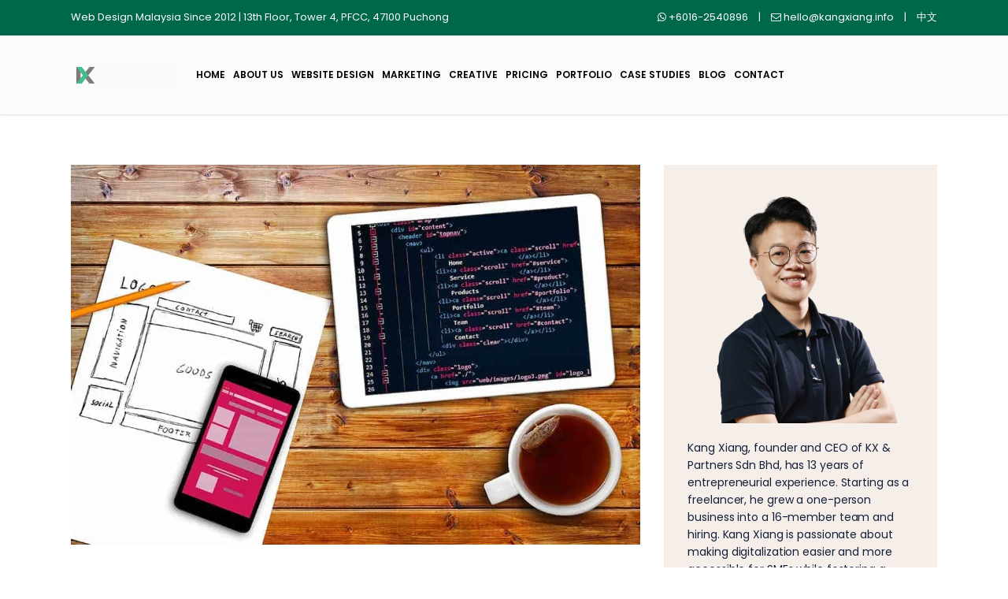

--- FILE ---
content_type: text/html; charset=UTF-8
request_url: https://kangxiang.info/webmarketing/five-market-trends-web-design/
body_size: 81431
content:
<!DOCTYPE html>
<html lang="en-US">
<head><meta charset="UTF-8"/><script>if(navigator.userAgent.match(/MSIE|Internet Explorer/i)||navigator.userAgent.match(/Trident\/7\..*?rv:11/i)){var href=document.location.href;if(!href.match(/[?&]nowprocket/)){if(href.indexOf("?")==-1){if(href.indexOf("#")==-1){document.location.href=href+"?nowprocket=1"}else{document.location.href=href.replace("#","?nowprocket=1#")}}else{if(href.indexOf("#")==-1){document.location.href=href+"&nowprocket=1"}else{document.location.href=href.replace("#","&nowprocket=1#")}}}}</script><script>(()=>{class RocketLazyLoadScripts{constructor(){this.v="2.0.4",this.userEvents=["keydown","keyup","mousedown","mouseup","mousemove","mouseover","mouseout","touchmove","touchstart","touchend","touchcancel","wheel","click","dblclick","input"],this.attributeEvents=["onblur","onclick","oncontextmenu","ondblclick","onfocus","onmousedown","onmouseenter","onmouseleave","onmousemove","onmouseout","onmouseover","onmouseup","onmousewheel","onscroll","onsubmit"]}async t(){this.i(),this.o(),/iP(ad|hone)/.test(navigator.userAgent)&&this.h(),this.u(),this.l(this),this.m(),this.k(this),this.p(this),this._(),await Promise.all([this.R(),this.L()]),this.lastBreath=Date.now(),this.S(this),this.P(),this.D(),this.O(),this.M(),await this.C(this.delayedScripts.normal),await this.C(this.delayedScripts.defer),await this.C(this.delayedScripts.async),await this.T(),await this.F(),await this.j(),await this.A(),window.dispatchEvent(new Event("rocket-allScriptsLoaded")),this.everythingLoaded=!0,this.lastTouchEnd&&await new Promise(t=>setTimeout(t,500-Date.now()+this.lastTouchEnd)),this.I(),this.H(),this.U(),this.W()}i(){this.CSPIssue=sessionStorage.getItem("rocketCSPIssue"),document.addEventListener("securitypolicyviolation",t=>{this.CSPIssue||"script-src-elem"!==t.violatedDirective||"data"!==t.blockedURI||(this.CSPIssue=!0,sessionStorage.setItem("rocketCSPIssue",!0))},{isRocket:!0})}o(){window.addEventListener("pageshow",t=>{this.persisted=t.persisted,this.realWindowLoadedFired=!0},{isRocket:!0}),window.addEventListener("pagehide",()=>{this.onFirstUserAction=null},{isRocket:!0})}h(){let t;function e(e){t=e}window.addEventListener("touchstart",e,{isRocket:!0}),window.addEventListener("touchend",function i(o){o.changedTouches[0]&&t.changedTouches[0]&&Math.abs(o.changedTouches[0].pageX-t.changedTouches[0].pageX)<10&&Math.abs(o.changedTouches[0].pageY-t.changedTouches[0].pageY)<10&&o.timeStamp-t.timeStamp<200&&(window.removeEventListener("touchstart",e,{isRocket:!0}),window.removeEventListener("touchend",i,{isRocket:!0}),"INPUT"===o.target.tagName&&"text"===o.target.type||(o.target.dispatchEvent(new TouchEvent("touchend",{target:o.target,bubbles:!0})),o.target.dispatchEvent(new MouseEvent("mouseover",{target:o.target,bubbles:!0})),o.target.dispatchEvent(new PointerEvent("click",{target:o.target,bubbles:!0,cancelable:!0,detail:1,clientX:o.changedTouches[0].clientX,clientY:o.changedTouches[0].clientY})),event.preventDefault()))},{isRocket:!0})}q(t){this.userActionTriggered||("mousemove"!==t.type||this.firstMousemoveIgnored?"keyup"===t.type||"mouseover"===t.type||"mouseout"===t.type||(this.userActionTriggered=!0,this.onFirstUserAction&&this.onFirstUserAction()):this.firstMousemoveIgnored=!0),"click"===t.type&&t.preventDefault(),t.stopPropagation(),t.stopImmediatePropagation(),"touchstart"===this.lastEvent&&"touchend"===t.type&&(this.lastTouchEnd=Date.now()),"click"===t.type&&(this.lastTouchEnd=0),this.lastEvent=t.type,t.composedPath&&t.composedPath()[0].getRootNode()instanceof ShadowRoot&&(t.rocketTarget=t.composedPath()[0]),this.savedUserEvents.push(t)}u(){this.savedUserEvents=[],this.userEventHandler=this.q.bind(this),this.userEvents.forEach(t=>window.addEventListener(t,this.userEventHandler,{passive:!1,isRocket:!0})),document.addEventListener("visibilitychange",this.userEventHandler,{isRocket:!0})}U(){this.userEvents.forEach(t=>window.removeEventListener(t,this.userEventHandler,{passive:!1,isRocket:!0})),document.removeEventListener("visibilitychange",this.userEventHandler,{isRocket:!0}),this.savedUserEvents.forEach(t=>{(t.rocketTarget||t.target).dispatchEvent(new window[t.constructor.name](t.type,t))})}m(){const t="return false",e=Array.from(this.attributeEvents,t=>"data-rocket-"+t),i="["+this.attributeEvents.join("],[")+"]",o="[data-rocket-"+this.attributeEvents.join("],[data-rocket-")+"]",s=(e,i,o)=>{o&&o!==t&&(e.setAttribute("data-rocket-"+i,o),e["rocket"+i]=new Function("event",o),e.setAttribute(i,t))};new MutationObserver(t=>{for(const n of t)"attributes"===n.type&&(n.attributeName.startsWith("data-rocket-")||this.everythingLoaded?n.attributeName.startsWith("data-rocket-")&&this.everythingLoaded&&this.N(n.target,n.attributeName.substring(12)):s(n.target,n.attributeName,n.target.getAttribute(n.attributeName))),"childList"===n.type&&n.addedNodes.forEach(t=>{if(t.nodeType===Node.ELEMENT_NODE)if(this.everythingLoaded)for(const i of[t,...t.querySelectorAll(o)])for(const t of i.getAttributeNames())e.includes(t)&&this.N(i,t.substring(12));else for(const e of[t,...t.querySelectorAll(i)])for(const t of e.getAttributeNames())this.attributeEvents.includes(t)&&s(e,t,e.getAttribute(t))})}).observe(document,{subtree:!0,childList:!0,attributeFilter:[...this.attributeEvents,...e]})}I(){this.attributeEvents.forEach(t=>{document.querySelectorAll("[data-rocket-"+t+"]").forEach(e=>{this.N(e,t)})})}N(t,e){const i=t.getAttribute("data-rocket-"+e);i&&(t.setAttribute(e,i),t.removeAttribute("data-rocket-"+e))}k(t){Object.defineProperty(HTMLElement.prototype,"onclick",{get(){return this.rocketonclick||null},set(e){this.rocketonclick=e,this.setAttribute(t.everythingLoaded?"onclick":"data-rocket-onclick","this.rocketonclick(event)")}})}S(t){function e(e,i){let o=e[i];e[i]=null,Object.defineProperty(e,i,{get:()=>o,set(s){t.everythingLoaded?o=s:e["rocket"+i]=o=s}})}e(document,"onreadystatechange"),e(window,"onload"),e(window,"onpageshow");try{Object.defineProperty(document,"readyState",{get:()=>t.rocketReadyState,set(e){t.rocketReadyState=e},configurable:!0}),document.readyState="loading"}catch(t){console.log("WPRocket DJE readyState conflict, bypassing")}}l(t){this.originalAddEventListener=EventTarget.prototype.addEventListener,this.originalRemoveEventListener=EventTarget.prototype.removeEventListener,this.savedEventListeners=[],EventTarget.prototype.addEventListener=function(e,i,o){o&&o.isRocket||!t.B(e,this)&&!t.userEvents.includes(e)||t.B(e,this)&&!t.userActionTriggered||e.startsWith("rocket-")||t.everythingLoaded?t.originalAddEventListener.call(this,e,i,o):(t.savedEventListeners.push({target:this,remove:!1,type:e,func:i,options:o}),"mouseenter"!==e&&"mouseleave"!==e||t.originalAddEventListener.call(this,e,t.savedUserEvents.push,o))},EventTarget.prototype.removeEventListener=function(e,i,o){o&&o.isRocket||!t.B(e,this)&&!t.userEvents.includes(e)||t.B(e,this)&&!t.userActionTriggered||e.startsWith("rocket-")||t.everythingLoaded?t.originalRemoveEventListener.call(this,e,i,o):t.savedEventListeners.push({target:this,remove:!0,type:e,func:i,options:o})}}J(t,e){this.savedEventListeners=this.savedEventListeners.filter(i=>{let o=i.type,s=i.target||window;return e!==o||t!==s||(this.B(o,s)&&(i.type="rocket-"+o),this.$(i),!1)})}H(){EventTarget.prototype.addEventListener=this.originalAddEventListener,EventTarget.prototype.removeEventListener=this.originalRemoveEventListener,this.savedEventListeners.forEach(t=>this.$(t))}$(t){t.remove?this.originalRemoveEventListener.call(t.target,t.type,t.func,t.options):this.originalAddEventListener.call(t.target,t.type,t.func,t.options)}p(t){let e;function i(e){return t.everythingLoaded?e:e.split(" ").map(t=>"load"===t||t.startsWith("load.")?"rocket-jquery-load":t).join(" ")}function o(o){function s(e){const s=o.fn[e];o.fn[e]=o.fn.init.prototype[e]=function(){return this[0]===window&&t.userActionTriggered&&("string"==typeof arguments[0]||arguments[0]instanceof String?arguments[0]=i(arguments[0]):"object"==typeof arguments[0]&&Object.keys(arguments[0]).forEach(t=>{const e=arguments[0][t];delete arguments[0][t],arguments[0][i(t)]=e})),s.apply(this,arguments),this}}if(o&&o.fn&&!t.allJQueries.includes(o)){const e={DOMContentLoaded:[],"rocket-DOMContentLoaded":[]};for(const t in e)document.addEventListener(t,()=>{e[t].forEach(t=>t())},{isRocket:!0});o.fn.ready=o.fn.init.prototype.ready=function(i){function s(){parseInt(o.fn.jquery)>2?setTimeout(()=>i.bind(document)(o)):i.bind(document)(o)}return"function"==typeof i&&(t.realDomReadyFired?!t.userActionTriggered||t.fauxDomReadyFired?s():e["rocket-DOMContentLoaded"].push(s):e.DOMContentLoaded.push(s)),o([])},s("on"),s("one"),s("off"),t.allJQueries.push(o)}e=o}t.allJQueries=[],o(window.jQuery),Object.defineProperty(window,"jQuery",{get:()=>e,set(t){o(t)}})}P(){const t=new Map;document.write=document.writeln=function(e){const i=document.currentScript,o=document.createRange(),s=i.parentElement;let n=t.get(i);void 0===n&&(n=i.nextSibling,t.set(i,n));const c=document.createDocumentFragment();o.setStart(c,0),c.appendChild(o.createContextualFragment(e)),s.insertBefore(c,n)}}async R(){return new Promise(t=>{this.userActionTriggered?t():this.onFirstUserAction=t})}async L(){return new Promise(t=>{document.addEventListener("DOMContentLoaded",()=>{this.realDomReadyFired=!0,t()},{isRocket:!0})})}async j(){return this.realWindowLoadedFired?Promise.resolve():new Promise(t=>{window.addEventListener("load",t,{isRocket:!0})})}M(){this.pendingScripts=[];this.scriptsMutationObserver=new MutationObserver(t=>{for(const e of t)e.addedNodes.forEach(t=>{"SCRIPT"!==t.tagName||t.noModule||t.isWPRocket||this.pendingScripts.push({script:t,promise:new Promise(e=>{const i=()=>{const i=this.pendingScripts.findIndex(e=>e.script===t);i>=0&&this.pendingScripts.splice(i,1),e()};t.addEventListener("load",i,{isRocket:!0}),t.addEventListener("error",i,{isRocket:!0}),setTimeout(i,1e3)})})})}),this.scriptsMutationObserver.observe(document,{childList:!0,subtree:!0})}async F(){await this.X(),this.pendingScripts.length?(await this.pendingScripts[0].promise,await this.F()):this.scriptsMutationObserver.disconnect()}D(){this.delayedScripts={normal:[],async:[],defer:[]},document.querySelectorAll("script[type$=rocketlazyloadscript]").forEach(t=>{t.hasAttribute("data-rocket-src")?t.hasAttribute("async")&&!1!==t.async?this.delayedScripts.async.push(t):t.hasAttribute("defer")&&!1!==t.defer||"module"===t.getAttribute("data-rocket-type")?this.delayedScripts.defer.push(t):this.delayedScripts.normal.push(t):this.delayedScripts.normal.push(t)})}async _(){await this.L();let t=[];document.querySelectorAll("script[type$=rocketlazyloadscript][data-rocket-src]").forEach(e=>{let i=e.getAttribute("data-rocket-src");if(i&&!i.startsWith("data:")){i.startsWith("//")&&(i=location.protocol+i);try{const o=new URL(i).origin;o!==location.origin&&t.push({src:o,crossOrigin:e.crossOrigin||"module"===e.getAttribute("data-rocket-type")})}catch(t){}}}),t=[...new Map(t.map(t=>[JSON.stringify(t),t])).values()],this.Y(t,"preconnect")}async G(t){if(await this.K(),!0!==t.noModule||!("noModule"in HTMLScriptElement.prototype))return new Promise(e=>{let i;function o(){(i||t).setAttribute("data-rocket-status","executed"),e()}try{if(navigator.userAgent.includes("Firefox/")||""===navigator.vendor||this.CSPIssue)i=document.createElement("script"),[...t.attributes].forEach(t=>{let e=t.nodeName;"type"!==e&&("data-rocket-type"===e&&(e="type"),"data-rocket-src"===e&&(e="src"),i.setAttribute(e,t.nodeValue))}),t.text&&(i.text=t.text),t.nonce&&(i.nonce=t.nonce),i.hasAttribute("src")?(i.addEventListener("load",o,{isRocket:!0}),i.addEventListener("error",()=>{i.setAttribute("data-rocket-status","failed-network"),e()},{isRocket:!0}),setTimeout(()=>{i.isConnected||e()},1)):(i.text=t.text,o()),i.isWPRocket=!0,t.parentNode.replaceChild(i,t);else{const i=t.getAttribute("data-rocket-type"),s=t.getAttribute("data-rocket-src");i?(t.type=i,t.removeAttribute("data-rocket-type")):t.removeAttribute("type"),t.addEventListener("load",o,{isRocket:!0}),t.addEventListener("error",i=>{this.CSPIssue&&i.target.src.startsWith("data:")?(console.log("WPRocket: CSP fallback activated"),t.removeAttribute("src"),this.G(t).then(e)):(t.setAttribute("data-rocket-status","failed-network"),e())},{isRocket:!0}),s?(t.fetchPriority="high",t.removeAttribute("data-rocket-src"),t.src=s):t.src="data:text/javascript;base64,"+window.btoa(unescape(encodeURIComponent(t.text)))}}catch(i){t.setAttribute("data-rocket-status","failed-transform"),e()}});t.setAttribute("data-rocket-status","skipped")}async C(t){const e=t.shift();return e?(e.isConnected&&await this.G(e),this.C(t)):Promise.resolve()}O(){this.Y([...this.delayedScripts.normal,...this.delayedScripts.defer,...this.delayedScripts.async],"preload")}Y(t,e){this.trash=this.trash||[];let i=!0;var o=document.createDocumentFragment();t.forEach(t=>{const s=t.getAttribute&&t.getAttribute("data-rocket-src")||t.src;if(s&&!s.startsWith("data:")){const n=document.createElement("link");n.href=s,n.rel=e,"preconnect"!==e&&(n.as="script",n.fetchPriority=i?"high":"low"),t.getAttribute&&"module"===t.getAttribute("data-rocket-type")&&(n.crossOrigin=!0),t.crossOrigin&&(n.crossOrigin=t.crossOrigin),t.integrity&&(n.integrity=t.integrity),t.nonce&&(n.nonce=t.nonce),o.appendChild(n),this.trash.push(n),i=!1}}),document.head.appendChild(o)}W(){this.trash.forEach(t=>t.remove())}async T(){try{document.readyState="interactive"}catch(t){}this.fauxDomReadyFired=!0;try{await this.K(),this.J(document,"readystatechange"),document.dispatchEvent(new Event("rocket-readystatechange")),await this.K(),document.rocketonreadystatechange&&document.rocketonreadystatechange(),await this.K(),this.J(document,"DOMContentLoaded"),document.dispatchEvent(new Event("rocket-DOMContentLoaded")),await this.K(),this.J(window,"DOMContentLoaded"),window.dispatchEvent(new Event("rocket-DOMContentLoaded"))}catch(t){console.error(t)}}async A(){try{document.readyState="complete"}catch(t){}try{await this.K(),this.J(document,"readystatechange"),document.dispatchEvent(new Event("rocket-readystatechange")),await this.K(),document.rocketonreadystatechange&&document.rocketonreadystatechange(),await this.K(),this.J(window,"load"),window.dispatchEvent(new Event("rocket-load")),await this.K(),window.rocketonload&&window.rocketonload(),await this.K(),this.allJQueries.forEach(t=>t(window).trigger("rocket-jquery-load")),await this.K(),this.J(window,"pageshow");const t=new Event("rocket-pageshow");t.persisted=this.persisted,window.dispatchEvent(t),await this.K(),window.rocketonpageshow&&window.rocketonpageshow({persisted:this.persisted})}catch(t){console.error(t)}}async K(){Date.now()-this.lastBreath>45&&(await this.X(),this.lastBreath=Date.now())}async X(){return document.hidden?new Promise(t=>setTimeout(t)):new Promise(t=>requestAnimationFrame(t))}B(t,e){return e===document&&"readystatechange"===t||(e===document&&"DOMContentLoaded"===t||(e===window&&"DOMContentLoaded"===t||(e===window&&"load"===t||e===window&&"pageshow"===t)))}static run(){(new RocketLazyLoadScripts).t()}}RocketLazyLoadScripts.run()})();</script>
	    			
		<link rel="profile" href="//gmpg.org/xfn/11"/>
		<link rel="pingback" href="//kangxiang.info/xmlrpc.php"/>
				<meta name="viewport" content="width=device-width,initial-scale=1,user-scalable=no">
		
	<script type="rocketlazyloadscript" data-rocket-type="application/javascript">var mkdCoreAjaxUrl = "https://kangxiang.info/wp-admin/admin-ajax.php"</script><script type="rocketlazyloadscript" data-rocket-type="application/javascript">var MikadoAjaxUrl = "https://kangxiang.info/wp-admin/admin-ajax.php"</script><meta name='robots' content='index, follow, max-image-preview:large, max-snippet:-1, max-video-preview:-1' />

	<!-- This site is optimized with the Yoast SEO Premium plugin v26.1 (Yoast SEO v26.5) - https://yoast.com/wordpress/plugins/seo/ -->
	<title>Five market trends on Web Design Kl - kangxiang</title>
<style id="wpr-usedcss">img:is([sizes=auto i],[sizes^="auto," i]){contain-intrinsic-size:3000px 1500px}.ht-ctc-chat{--side:right}.ht_ctc_chat_greetings_box :not(ul):not(ol):not(.ht_ctc_default):not(.ht_ctc_defaults *){box-sizing:border-box;margin:0;padding:0}.ht_ctc_chat_greetings_box ol,.ht_ctc_chat_greetings_box ul{margin-bottom:0;margin-top:0}.ht_ctc_modal_backdrop{animation:.2s ctc_fadeIn;backdrop-filter:blur(1px);background:rgba(0,0,0,.3);height:100vh;left:0;position:fixed;top:0;width:100vw;z-index:9}.ht_ctc_notification{animation:.25s ctc_fadeIn}@keyframes ctc_fadeIn{0%{opacity:0}to{opacity:1}}.g_header_badge_online{border-radius:50%;bottom:0;height:12px;position:absolute;right:0;width:12px;z-index:1}@media only screen and (max-width:420px){.ht_ctc_animation:has(.ht_ctc_greetings){animation-fill-mode:none!important}}img.emoji{display:inline!important;border:none!important;box-shadow:none!important;height:1em!important;width:1em!important;margin:0 .07em!important;vertical-align:-.1em!important;background:0 0!important;padding:0!important}:root{--wp--preset--font-size--normal:16px;--wp--preset--font-size--huge:42px}.aligncenter{clear:both}html :where(.has-border-color){border-style:solid}html :where([style*=border-top-color]){border-top-style:solid}html :where([style*=border-right-color]){border-right-style:solid}html :where([style*=border-bottom-color]){border-bottom-style:solid}html :where([style*=border-left-color]){border-left-style:solid}html :where([style*=border-width]){border-style:solid}html :where([style*=border-top-width]){border-top-style:solid}html :where([style*=border-right-width]){border-right-style:solid}html :where([style*=border-bottom-width]){border-bottom-style:solid}html :where([style*=border-left-width]){border-left-style:solid}html :where(img[class*=wp-image-]){height:auto;max-width:100%}:where(figure){margin:0 0 1em}html :where(.is-position-sticky){--wp-admin--admin-bar--position-offset:var(--wp-admin--admin-bar--height,0px)}.wc-block-components-notice-banner{align-content:flex-start;align-items:stretch;background-color:#fff;border:1px solid #2f2f2f;border-radius:4px;box-sizing:border-box;color:#2f2f2f;display:flex;font-size:.875em;font-weight:400;gap:12px;line-height:1.5;margin:16px 0;padding:16px!important}.wc-block-components-notice-banner>svg{fill:#fff;background-color:#2f2f2f;border-radius:50%;flex-grow:0;flex-shrink:0;height:100%;padding:2px}.wc-block-components-notice-banner:focus{outline-width:0}.wc-block-components-notice-banner:focus-visible{outline-style:solid;outline-width:2px}:root{--wp--preset--aspect-ratio--square:1;--wp--preset--aspect-ratio--4-3:4/3;--wp--preset--aspect-ratio--3-4:3/4;--wp--preset--aspect-ratio--3-2:3/2;--wp--preset--aspect-ratio--2-3:2/3;--wp--preset--aspect-ratio--16-9:16/9;--wp--preset--aspect-ratio--9-16:9/16;--wp--preset--color--black:#000000;--wp--preset--color--cyan-bluish-gray:#abb8c3;--wp--preset--color--white:#ffffff;--wp--preset--color--pale-pink:#f78da7;--wp--preset--color--vivid-red:#cf2e2e;--wp--preset--color--luminous-vivid-orange:#ff6900;--wp--preset--color--luminous-vivid-amber:#fcb900;--wp--preset--color--light-green-cyan:#7bdcb5;--wp--preset--color--vivid-green-cyan:#00d084;--wp--preset--color--pale-cyan-blue:#8ed1fc;--wp--preset--color--vivid-cyan-blue:#0693e3;--wp--preset--color--vivid-purple:#9b51e0;--wp--preset--gradient--vivid-cyan-blue-to-vivid-purple:linear-gradient(135deg,rgb(6, 147, 227) 0%,rgb(155, 81, 224) 100%);--wp--preset--gradient--light-green-cyan-to-vivid-green-cyan:linear-gradient(135deg,rgb(122, 220, 180) 0%,rgb(0, 208, 130) 100%);--wp--preset--gradient--luminous-vivid-amber-to-luminous-vivid-orange:linear-gradient(135deg,rgb(252, 185, 0) 0%,rgb(255, 105, 0) 100%);--wp--preset--gradient--luminous-vivid-orange-to-vivid-red:linear-gradient(135deg,rgb(255, 105, 0) 0%,rgb(207, 46, 46) 100%);--wp--preset--gradient--very-light-gray-to-cyan-bluish-gray:linear-gradient(135deg,rgb(238, 238, 238) 0%,rgb(169, 184, 195) 100%);--wp--preset--gradient--cool-to-warm-spectrum:linear-gradient(135deg,rgb(74, 234, 220) 0%,rgb(151, 120, 209) 20%,rgb(207, 42, 186) 40%,rgb(238, 44, 130) 60%,rgb(251, 105, 98) 80%,rgb(254, 248, 76) 100%);--wp--preset--gradient--blush-light-purple:linear-gradient(135deg,rgb(255, 206, 236) 0%,rgb(152, 150, 240) 100%);--wp--preset--gradient--blush-bordeaux:linear-gradient(135deg,rgb(254, 205, 165) 0%,rgb(254, 45, 45) 50%,rgb(107, 0, 62) 100%);--wp--preset--gradient--luminous-dusk:linear-gradient(135deg,rgb(255, 203, 112) 0%,rgb(199, 81, 192) 50%,rgb(65, 88, 208) 100%);--wp--preset--gradient--pale-ocean:linear-gradient(135deg,rgb(255, 245, 203) 0%,rgb(182, 227, 212) 50%,rgb(51, 167, 181) 100%);--wp--preset--gradient--electric-grass:linear-gradient(135deg,rgb(202, 248, 128) 0%,rgb(113, 206, 126) 100%);--wp--preset--gradient--midnight:linear-gradient(135deg,rgb(2, 3, 129) 0%,rgb(40, 116, 252) 100%);--wp--preset--font-size--small:13px;--wp--preset--font-size--medium:20px;--wp--preset--font-size--large:36px;--wp--preset--font-size--x-large:42px;--wp--preset--spacing--20:0.44rem;--wp--preset--spacing--30:0.67rem;--wp--preset--spacing--40:1rem;--wp--preset--spacing--50:1.5rem;--wp--preset--spacing--60:2.25rem;--wp--preset--spacing--70:3.38rem;--wp--preset--spacing--80:5.06rem;--wp--preset--shadow--natural:6px 6px 9px rgba(0, 0, 0, .2);--wp--preset--shadow--deep:12px 12px 50px rgba(0, 0, 0, .4);--wp--preset--shadow--sharp:6px 6px 0px rgba(0, 0, 0, .2);--wp--preset--shadow--outlined:6px 6px 0px -3px rgb(255, 255, 255),6px 6px rgb(0, 0, 0);--wp--preset--shadow--crisp:6px 6px 0px rgb(0, 0, 0)}:where(.is-layout-flex){gap:.5em}:where(.is-layout-grid){gap:.5em}:where(.wp-block-columns.is-layout-flex){gap:2em}:where(.wp-block-columns.is-layout-grid){gap:2em}:where(.wp-block-post-template.is-layout-flex){gap:1.25em}:where(.wp-block-post-template.is-layout-grid){gap:1.25em}[role=region]{position:relative}:root{--wp-admin-theme-color:#3858e9;--wp-admin-theme-color--rgb:56,88,233;--wp-admin-theme-color-darker-10:#2145e6;--wp-admin-theme-color-darker-10--rgb:33.0384615385,68.7307692308,230.4615384615;--wp-admin-theme-color-darker-20:#183ad6;--wp-admin-theme-color-darker-20--rgb:23.6923076923,58.1538461538,214.3076923077;--wp-admin-border-width-focus:2px}:root{--wp-block-synced-color:#7a00df;--wp-block-synced-color--rgb:122,0,223;--wp-bound-block-color:var(--wp-block-synced-color);--wp-editor-canvas-background:#ddd;--wp-admin-theme-color:#007cba;--wp-admin-theme-color--rgb:0,124,186;--wp-admin-theme-color-darker-10:#006ba1;--wp-admin-theme-color-darker-10--rgb:0,107,160.5;--wp-admin-theme-color-darker-20:#005a87;--wp-admin-theme-color-darker-20--rgb:0,90,135;--wp-admin-border-width-focus:2px}@media (min-resolution:192dpi){:root{--wp-admin-border-width-focus:1.5px}}:where(.wp-block-popup-maker-cta-button__link){border-radius:9999px;box-shadow:none;padding:1rem 2.25rem;text-decoration:none}:root :where(.wp-block-popup-maker-cta-button){font-family:inherit;font-size:var(--wp--preset--font-size--medium);font-style:normal;line-height:inherit}:root :where(.wp-block-popup-maker-cta-button .wp-block-popup-maker-cta-button__link.is-style-outline),:root :where(.wp-block-popup-maker-cta-button.is-style-outline>.wp-block-popup-maker-cta-button__link){border:1px solid;padding:calc(1rem - 1px) calc(2.25rem - 1px)}:root :where(.wp-block-popup-maker-cta-button .wp-block-popup-maker-cta-button__link.is-style-outline:not(.has-text-color)),:root :where(.wp-block-popup-maker-cta-button.is-style-outline>.wp-block-popup-maker-cta-button__link:not(.has-text-color)){color:currentColor}:root :where(.wp-block-popup-maker-cta-button .wp-block-popup-maker-cta-button__link.is-style-outline:not(.has-background)),:root :where(.wp-block-popup-maker-cta-button.is-style-outline>.wp-block-popup-maker-cta-button__link:not(.has-background)){background-color:#0000;background-image:none}:root :where(.wp-block-popup-maker-cta-button.is-style-outline>.wp-block-popup-maker-cta-button__link.wp-block-popup-maker-cta-button__link:not(.has-background):hover){background-color:color-mix(in srgb,var(--wp--preset--color--contrast) 5%,#0000)}@supports not (background-color:color-mix(in srgb,red 50%,blue)){:where(.wp-block-popup-maker-cta-button:not(.is-style-outline))>.wp-block-popup-maker-cta-button__link:not(.is-style-outline):hover{filter:brightness(.85)}:where(.wp-block-popup-maker-cta-button.is-style-outline>.wp-block-popup-maker-cta-button__link.wp-block-popup-maker-cta-button__link:not(.has-background):hover){filter:brightness(1.05)}}html{--wp-admin--admin-bar--height:32px;scroll-padding-top:var(--wp-admin--admin-bar--height)}#wpadminbar *{height:auto;width:auto;margin:0;padding:0;position:static;text-shadow:none;text-transform:none;letter-spacing:normal;font-size:13px;font-weight:400;font-family:-apple-system,BlinkMacSystemFont,"Segoe UI",Roboto,Oxygen-Sans,Ubuntu,Cantarell,"Helvetica Neue",sans-serif;font-style:normal;line-height:2.46153846;border-radius:0;box-sizing:content-box;transition:none;-webkit-font-smoothing:subpixel-antialiased;-moz-osx-font-smoothing:auto}.rtl #wpadminbar *{font-family:Tahoma,sans-serif}html:lang(he-il) .rtl #wpadminbar *{font-family:Arial,sans-serif}#wpadminbar ul li:after,#wpadminbar ul li:before{content:normal}#wpadminbar a,#wpadminbar a img,#wpadminbar a img:hover,#wpadminbar a:hover{border:none;text-decoration:none;background:0 0;box-shadow:none}#wpadminbar a:active,#wpadminbar a:focus,#wpadminbar div,#wpadminbar input[type=email],#wpadminbar input[type=number],#wpadminbar input[type=password],#wpadminbar input[type=search],#wpadminbar input[type=text],#wpadminbar input[type=url],#wpadminbar select,#wpadminbar textarea{box-shadow:none}#wpadminbar a:focus{outline-offset:-1px}#wpadminbar{direction:ltr;color:#c3c4c7;font-size:13px;font-weight:400;font-family:-apple-system,BlinkMacSystemFont,"Segoe UI",Roboto,Oxygen-Sans,Ubuntu,Cantarell,"Helvetica Neue",sans-serif;line-height:2.46153846;height:32px;position:fixed;top:0;left:0;width:100%;min-width:600px;z-index:99999;background:#1d2327;outline:transparent solid 1px}#wpadminbar ul,#wpadminbar ul li{background:0 0;clear:none;list-style:none;margin:0;padding:0;position:relative;text-indent:0;z-index:99999}#wpadminbar li{float:left}#wpadminbar ul li:last-child{box-shadow:none}@media screen and (max-width:782px){html{--wp-admin--admin-bar--height:46px}html #wpadminbar{height:46px;min-width:240px}#wpadminbar *{font-size:14px;font-weight:400;font-family:-apple-system,BlinkMacSystemFont,"Segoe UI",Roboto,Oxygen-Sans,Ubuntu,Cantarell,"Helvetica Neue",sans-serif;line-height:2.28571428}#wpadminbar li.hover ul li,#wpadminbar li:hover ul li,#wpadminbar li:hover ul li:hover ul li{display:list-item}}@media screen and (max-width:600px){html :where(.is-position-sticky){--wp-admin--admin-bar--position-offset:0px}#wpadminbar{position:absolute}#wpadminbar li:hover ul li ul li{display:list-item}}.fa{font-family:var(--fa-style-family,"Font Awesome 6 Free");font-weight:var(--fa-style,900)}.fa{-moz-osx-font-smoothing:grayscale;-webkit-font-smoothing:antialiased;display:var(--fa-display,inline-block);font-style:normal;font-variant:normal;line-height:1;text-rendering:auto}:root{--fa-style-family-brands:"Font Awesome 6 Brands";--fa-font-brands:normal 400 1em/1 "Font Awesome 6 Brands"}@font-face{font-family:"Font Awesome 6 Brands";font-style:normal;font-weight:400;font-display:swap;src:url(https://kangxiang.info/wp-content/plugins/the-post-grid/assets/vendor/font-awesome/webfonts/fa-brands-400.woff2) format("woff2"),url(https://kangxiang.info/wp-content/plugins/the-post-grid/assets/vendor/font-awesome/webfonts/fa-brands-400.ttf) format("truetype")}.fa-linkedin:before{content:"\f08c"}:root{--fa-font-regular:normal 400 1em/1 "Font Awesome 6 Free"}@font-face{font-family:"Font Awesome 6 Free";font-style:normal;font-weight:400;font-display:swap;src:url(https://kangxiang.info/wp-content/plugins/the-post-grid/assets/vendor/font-awesome/webfonts/fa-regular-400.woff2) format("woff2"),url(https://kangxiang.info/wp-content/plugins/the-post-grid/assets/vendor/font-awesome/webfonts/fa-regular-400.ttf) format("truetype")}:root{--fa-style-family-classic:"Font Awesome 6 Free";--fa-font-solid:normal 900 1em/1 "Font Awesome 6 Free"}@font-face{font-family:"Font Awesome 6 Free";font-style:normal;font-weight:900;font-display:swap;src:url(https://kangxiang.info/wp-content/plugins/the-post-grid/assets/vendor/font-awesome/webfonts/fa-solid-900.woff2) format("woff2"),url(https://kangxiang.info/wp-content/plugins/the-post-grid/assets/vendor/font-awesome/webfonts/fa-solid-900.ttf) format("truetype")}@font-face{font-family:"Font Awesome 5 Brands";font-display:swap;font-weight:400;src:url(https://kangxiang.info/wp-content/plugins/the-post-grid/assets/vendor/font-awesome/webfonts/fa-brands-400.woff2) format("woff2"),url(https://kangxiang.info/wp-content/plugins/the-post-grid/assets/vendor/font-awesome/webfonts/fa-brands-400.ttf) format("truetype")}@font-face{font-family:"Font Awesome 5 Free";font-display:swap;font-weight:900;src:url(https://kangxiang.info/wp-content/plugins/the-post-grid/assets/vendor/font-awesome/webfonts/fa-solid-900.woff2) format("woff2"),url(https://kangxiang.info/wp-content/plugins/the-post-grid/assets/vendor/font-awesome/webfonts/fa-solid-900.ttf) format("truetype")}@font-face{font-family:"Font Awesome 5 Free";font-display:swap;font-weight:400;src:url(https://kangxiang.info/wp-content/plugins/the-post-grid/assets/vendor/font-awesome/webfonts/fa-regular-400.woff2) format("woff2"),url(https://kangxiang.info/wp-content/plugins/the-post-grid/assets/vendor/font-awesome/webfonts/fa-regular-400.ttf) format("truetype")}@font-face{font-family:FontAwesome;font-display:swap;src:url(https://kangxiang.info/wp-content/plugins/the-post-grid/assets/vendor/font-awesome/webfonts/fa-solid-900.woff2) format("woff2"),url(https://kangxiang.info/wp-content/plugins/the-post-grid/assets/vendor/font-awesome/webfonts/fa-solid-900.ttf) format("truetype")}@font-face{font-family:FontAwesome;font-display:swap;src:url(https://kangxiang.info/wp-content/plugins/the-post-grid/assets/vendor/font-awesome/webfonts/fa-brands-400.woff2) format("woff2"),url(https://kangxiang.info/wp-content/plugins/the-post-grid/assets/vendor/font-awesome/webfonts/fa-brands-400.ttf) format("truetype")}@font-face{font-family:FontAwesome;font-display:swap;src:url(https://kangxiang.info/wp-content/plugins/the-post-grid/assets/vendor/font-awesome/webfonts/fa-regular-400.woff2) format("woff2"),url(https://kangxiang.info/wp-content/plugins/the-post-grid/assets/vendor/font-awesome/webfonts/fa-regular-400.ttf) format("truetype");unicode-range:u+f003,u+f006,u+f014,u+f016-f017,u+f01a-f01b,u+f01d,u+f022,u+f03e,u+f044,u+f046,u+f05c-f05d,u+f06e,u+f070,u+f087-f088,u+f08a,u+f094,u+f096-f097,u+f09d,u+f0a0,u+f0a2,u+f0a4-f0a7,u+f0c5,u+f0c7,u+f0e5-f0e6,u+f0eb,u+f0f6-f0f8,u+f10c,u+f114-f115,u+f118-f11a,u+f11c-f11d,u+f133,u+f147,u+f14e,u+f150-f152,u+f185-f186,u+f18e,u+f190-f192,u+f196,u+f1c1-f1c9,u+f1d9,u+f1db,u+f1e3,u+f1ea,u+f1f7,u+f1f9,u+f20a,u+f247-f248,u+f24a,u+f24d,u+f255-f25b,u+f25d,u+f271-f274,u+f278,u+f27b,u+f28c,u+f28e,u+f29c,u+f2b5,u+f2b7,u+f2ba,u+f2bc,u+f2be,u+f2c0-f2c1,u+f2c3,u+f2d0,u+f2d2,u+f2d4,u+f2dc}@font-face{font-family:FontAwesome;font-display:swap;src:url(https://kangxiang.info/wp-content/plugins/the-post-grid/assets/vendor/font-awesome/webfonts/fa-v4compatibility.woff2) format("woff2"),url(https://kangxiang.info/wp-content/plugins/the-post-grid/assets/vendor/font-awesome/webfonts/fa-v4compatibility.ttf) format("truetype");unicode-range:u+f041,u+f047,u+f065-f066,u+f07d-f07e,u+f080,u+f08b,u+f08e,u+f090,u+f09a,u+f0ac,u+f0ae,u+f0b2,u+f0d0,u+f0d6,u+f0e4,u+f0ec,u+f10a-f10b,u+f123,u+f13e,u+f148-f149,u+f14c,u+f156,u+f15e,u+f160-f161,u+f163,u+f175-f178,u+f195,u+f1f8,u+f219,u+f27a}.select2-container .select2-search--inline .select2-search__field{min-height:40px}.select2-dropdown{z-index:999999!important}img,svg{vertical-align:middle}a:link,a:visited{transition:all .31s ease}.wpcf7 .screen-reader-response{position:absolute;overflow:hidden;clip:rect(1px,1px,1px,1px);clip-path:inset(50%);height:1px;width:1px;margin:-1px;padding:0;border:0;word-wrap:normal!important}.wpcf7 .hidden-fields-container{display:none}.wpcf7 form .wpcf7-response-output{margin:2em .5em 1em;padding:.2em 1em;border:2px solid #00a0d2}.wpcf7 form.init .wpcf7-response-output,.wpcf7 form.resetting .wpcf7-response-output,.wpcf7 form.submitting .wpcf7-response-output{display:none}.wpcf7 form.sent .wpcf7-response-output{border-color:#46b450}.wpcf7 form.aborted .wpcf7-response-output,.wpcf7 form.failed .wpcf7-response-output{border-color:#dc3232}.wpcf7 form.spam .wpcf7-response-output{border-color:#f56e28}.wpcf7 form.invalid .wpcf7-response-output,.wpcf7 form.payment-required .wpcf7-response-output,.wpcf7 form.unaccepted .wpcf7-response-output{border-color:#ffb900}.wpcf7-form-control-wrap{position:relative}.wpcf7-not-valid-tip{color:#dc3232;font-size:1em;font-weight:400;display:block}.use-floating-validation-tip .wpcf7-not-valid-tip{position:relative;top:-2ex;left:1em;z-index:100;border:1px solid #dc3232;background:#fff;padding:.2em .8em;width:24em}.wpcf7-spinner{visibility:hidden;display:inline-block;background-color:#23282d;opacity:.75;width:24px;height:24px;border:none;border-radius:100%;padding:0;margin:0 24px;position:relative}form.submitting .wpcf7-spinner{visibility:visible}.wpcf7-spinner::before{content:'';position:absolute;background-color:#fbfbfc;top:4px;left:4px;width:6px;height:6px;border:none;border-radius:100%;transform-origin:8px 8px;animation-name:spin;animation-duration:1s;animation-timing-function:linear;animation-iteration-count:infinite}@media (prefers-reduced-motion:reduce){.wpcf7-spinner::before{animation-name:blink;animation-duration:2s}}@keyframes spin{from{transform:rotate(0)}to{transform:rotate(360deg)}}@keyframes blink{from{opacity:0}50%{opacity:1}to{opacity:0}}.wpcf7 [inert]{opacity:.5}.wpcf7 input[type=file]{cursor:pointer}.wpcf7 input[type=file]:disabled{cursor:default}.wpcf7 .wpcf7-submit:disabled{cursor:not-allowed}.wpcf7 input[type=email],.wpcf7 input[type=tel],.wpcf7 input[type=url]{direction:ltr}.popup-template .modal{opacity:0;transition:all .25s ease}.popup-template .modal.is-open{opacity:1;transition:all .25s ease}.owl-carousel .owl-wrapper:after{content:".";display:block;clear:both;visibility:hidden;line-height:0;height:0}.owl-carousel{display:none;position:relative;width:100%;-ms-touch-action:pan-y}.owl-carousel .owl-wrapper{display:none;position:relative;-webkit-transform:translate3d(0,0,0)}.owl-carousel .owl-wrapper-outer{overflow:hidden;position:relative;width:100%}.owl-carousel .owl-wrapper-outer.autoHeight{-webkit-transition:height .5s ease-in-out;-moz-transition:height .5s ease-in-out;-ms-transition:height .5s ease-in-out;-o-transition:height .5s ease-in-out;transition:height .5s ease-in-out}.owl-carousel .owl-item{float:left}.owl-controls .owl-buttons div,.owl-controls .owl-page{cursor:pointer}.owl-controls{-webkit-user-select:none;-khtml-user-select:none;-moz-user-select:none;-ms-user-select:none;user-select:none;-webkit-tap-highlight-color:transparent}.owl-carousel .owl-item,.owl-carousel .owl-wrapper{-webkit-backface-visibility:hidden;-moz-backface-visibility:hidden;-ms-backface-visibility:hidden;-webkit-transform:translate3d(0,0,0);-moz-transform:translate3d(0,0,0);-ms-transform:translate3d(0,0,0)}.owl-origin{-webkit-perspective:1200px;-webkit-perspective-origin-x:50%;-webkit-perspective-origin-y:50%;-moz-perspective:1200px;-moz-perspective-origin-x:50%;-moz-perspective-origin-y:50%;perspective:1200px}body div.pp_default .pp_bottom,body div.pp_default .pp_bottom .pp_left,body div.pp_default .pp_bottom .pp_middle,body div.pp_default .pp_bottom .pp_right,body div.pp_default .pp_top,body div.pp_default .pp_top .pp_left,body div.pp_default .pp_top .pp_middle,body div.pp_default .pp_top .pp_right{background:0 0;display:none}body div.pp_default .pp_content_container .pp_left,body div.pp_default .pp_content_container .pp_right{background:0 0;padding:0}body div.pp_default .pp_expand{display:none!important}body div.pp_default .pp_content{background:0 0;margin:0 auto}body div.pp_default .pp_loaderIcon{background-color:#fff;border-radius:20px}div.pp_default .pp_content .ppt{color:#f8f8f8}div.pp_default .pp_close{width:30px;height:30px;background:url(https://kangxiang.info/wp-content/themes/affinity/assets/css/img/prettyPhoto/sprite.png) 2px 1px no-repeat;cursor:pointer}div.pp_default .pp_gallery ul li a{background:url(https://kangxiang.info/wp-content/themes/affinity/assets/css/img/prettyPhoto/default_thumb.png) center center #f8f8f8;border:1px solid #aaa}div.pp_default .pp_social{margin-top:7px}div.pp_default .pp_gallery a.pp_arrow_next,div.pp_default .pp_gallery a.pp_arrow_previous{position:static;left:auto}div.pp_default .pp_nav .pp_pause,div.pp_default .pp_nav .pp_play{background:url(https://kangxiang.info/wp-content/themes/affinity/assets/css/img/prettyPhoto/sprite.png) -51px 1px no-repeat;height:30px;width:30px}div.pp_default .pp_nav .pp_pause{background-position:-51px -29px}div.pp_default a.pp_arrow_next,div.pp_default a.pp_arrow_previous{background:url(https://kangxiang.info/wp-content/themes/affinity/assets/css/img/prettyPhoto/sprite.png) -31px -3px no-repeat;height:20px;width:20px;margin:4px 0 0}div.pp_default a.pp_arrow_next{left:52px;background-position:-82px -3px}div.pp_default .pp_content_container .pp_details{margin-top:5px}div.pp_default .pp_nav{clear:none;height:30px;width:130px;position:relative;float:left}div.pp_default .pp_nav .currentTextHolder{font-family:inherit;color:#999;font-size:13px;left:65px;line-height:25px;position:absolute;top:2px;margin:0;padding:0 0 0 10px}div.pp_default .pp_arrow_next:hover,div.pp_default .pp_arrow_previous:hover,div.pp_default .pp_close:hover,div.pp_default .pp_nav .pp_pause:hover,div.pp_default .pp_nav .pp_play:hover{opacity:.7}div.pp_default .pp_bottom .pp_left{background:url(https://kangxiang.info/wp-content/themes/affinity/assets/css/img/prettyPhoto/sprite.png) -78px -127px no-repeat}div.pp_default .pp_bottom .pp_middle{background:url(https://kangxiang.info/wp-content/themes/affinity/assets/css/img/prettyPhoto/sprite_x.png) bottom left repeat-x}div.pp_default .pp_bottom .pp_right{background:url(https://kangxiang.info/wp-content/themes/affinity/assets/css/img/prettyPhoto/sprite.png) -112px -127px no-repeat}div.pp_default .pp_loaderIcon{background:url(https://kangxiang.info/wp-content/themes/affinity/assets/css/img/prettyPhoto/loader.gif) center center no-repeat}div.pp_pic_holder a:focus{outline:0}div.pp_overlay{background-color:#000;display:none;left:0;position:absolute;top:0;width:100%;z-index:10000!important}div.pp_pic_holder{display:none;position:absolute;width:100px;z-index:10001!important}.pp_content{height:40px;min-width:40px}* html .pp_content{width:40px}.pp_content_container{position:relative;text-align:left;width:100%}.pp_content_container .pp_left{padding-left:20px}.pp_content_container .pp_right{padding-right:20px}.pp_content_container .pp_details{float:left;margin:10px 0 2px}.pp_social{float:left;margin:0}.pp_social .facebook{float:left;margin-left:5px;width:55px;overflow:hidden}.pp_nav p{float:left;white-space:nowrap;margin:2px 4px}.pp_nav .pp_pause,.pp_nav .pp_play{float:left;margin-right:4px;text-indent:-10000px}a.pp_arrow_next,a.pp_arrow_previous{display:block;float:left;height:15px;margin-top:3px;overflow:hidden;text-indent:-10000px;width:14px}.pp_hoverContainer{position:absolute;top:0;width:100%;z-index:2000}.pp_gallery{display:none;left:50%;margin-top:-50px;position:absolute;z-index:10000}.pp_gallery div{float:left;overflow:hidden;position:relative}.pp_gallery ul{float:left;height:35px;position:relative;white-space:nowrap;margin:0 0 0 5px;padding:0}.pp_gallery ul a{border:1px solid rgba(0,0,0,.5);display:block;float:left;height:33px;overflow:hidden}.pp_gallery ul a img{border:0}.pp_gallery li{display:block;float:left;margin:0 5px 0 0;padding:0}.pp_gallery li.default a{background:url(https://kangxiang.info/wp-content/themes/affinity/assets/images/prettyPhoto/facebook/default_thumbnail.gif) no-repeat;display:block;height:33px;width:50px}.pp_gallery .pp_arrow_next,.pp_gallery .pp_arrow_previous{margin-top:7px!important}a.pp_close{position:absolute;right:0;top:0;display:block;line-height:22px;text-indent:-10000px}.pp_loaderIcon{display:block;height:24px;left:50%;position:absolute;top:50%;width:24px;margin:-12px 0 0 -12px}#pp_full_res{line-height:1!important}#pp_full_res .pp_inline{text-align:left}#pp_full_res .pp_inline p{margin:0 0 15px}div.ppt{color:#fff;display:none!important;font-size:17px;z-index:9999;margin:0 0 5px}div.pp_default .pp_content{background-color:#fff}div.pp_default #pp_full_res .pp_inline{color:#000}.pp_gallery li.selected a,.pp_gallery ul a:hover,div.pp_default .pp_gallery ul li a:hover,div.pp_default .pp_gallery ul li.selected a{border-color:#fff}div.pp_default .pp_details{position:relative}.pp_bottom,.pp_top{height:20px;position:relative}* html .pp_bottom,* html .pp_top{padding:0 20px}.pp_bottom .pp_left,.pp_top .pp_left{height:20px;left:0;position:absolute;width:20px}.pp_bottom .pp_middle,.pp_top .pp_middle{height:20px;left:20px;position:absolute;right:20px}* html .pp_bottom .pp_middle,* html .pp_top .pp_middle{left:0;position:static}.pp_bottom .pp_right,.pp_top .pp_right{height:20px;left:auto;position:absolute;right:0;top:0;width:20px}.pp_fade,.pp_gallery li.default a img{display:none}body div.pp_default .pp_content_container .pp_details,body div.pp_overlay{opacity:.7!important}body div.pp_default a.pp_next,body div.pp_default a.pp_previous{position:absolute;top:50%;display:block;height:50px;width:50px;line-height:50px;margin:-25px 0 0;background-image:none!important;background-color:rgba(54,54,54,.6);font-size:27px;text-align:center;text-indent:-9999px!important;opacity:0;-webkit-transition:opacity .15s ease-out,background-color .15s ease-out,border-color .15s ease-out;-moz-transition:opacity .15s ease-out,background-color .15s ease-out,border-color .15s ease-out;-ms-transition:opacity .15s ease-out,background-color .15s ease-out,border-color .15s ease-out;-o-transition:opacity .15s ease-out,background-color .15s ease-out,border-color .15s ease-out;transition:opacity .15s ease-out,background-color .15s ease-out,border-color .15s ease-out;-webkit-transform:translateZ(0);border-radius:100px}body div.pp_default a.pp_next span,body div.pp_default a.pp_previous span{display:block;line-height:inherit}body div.pp_default a.pp_next span:before,body div.pp_default a.pp_previous span:before{position:absolute;top:0;display:block;text-indent:0!important;width:100%;text-align:center;line-height:inherit}body div.pp_default a.pp_next:after{content:"\f105"}body div.pp_default a.pp_previous:after{content:"\f104"}body div.pp_default a.pp_next:after,body div.pp_default a.pp_previous:after{position:absolute;top:0;left:0;display:block;color:#fff;font-family:FontAwesome,serif;text-indent:0!important;width:100%;text-align:center}body div.pp_default a.pp_next{right:10px}body div.pp_default a.pp_previous{left:10px}body div.pp_default a.pp_next:hover,body div.pp_default a.pp_previous:hover{background-color:#363636}body div.pp_default .pp_content:hover a.pp_next,body div.pp_default .pp_content:hover a.pp_previous{opacity:1}body div.pp_default .pp_description{float:left;font-size:14px;line-height:1.571428571428571em;font-weight:400;color:#fff;margin:2px 0 0}body div.pp_default .pp_nav .currentTextHolder{left:auto;position:relative;float:left;padding:0 20px;font-size:15px;color:#fff;font-weight:400}body .pp_gallery{display:none!important}body div.pp_default .pp_nav .pp_pause,body div.pp_default .pp_nav .pp_play{display:none}body div.pp_default a.pp_arrow_next,body div.pp_default a.pp_arrow_previous{background:0 0;position:relative;left:0}body div.pp_default a.pp_arrow_previous:after{color:#fff;content:"\f104";font-family:FontAwesome,serif;font-size:20px;height:20px;line-height:20px;text-align:center;width:20px;text-indent:0;position:absolute;top:0;left:0}body div.pp_default a.pp_arrow_next:after{color:#fff;content:"\f105";font-family:FontAwesome,serif;font-size:20px;height:20px;line-height:20px;text-align:center;width:20px;text-indent:0;position:absolute;top:0;right:0}body div.pp_default .pp_close{background:0 0;opacity:1!important}body div.pp_default .pp_close:after{color:#fff;content:"\f00d";font-family:FontAwesome,serif;font-size:15px;height:15px;line-height:30px;text-align:center;width:30px;text-indent:0;position:absolute;top:0;left:0}.mkd-sidebar img,.wpb_widgetised_column img{display:inline-block!important;vertical-align:middle}.slick-slider{position:relative;display:block;-moz-box-sizing:border-box;box-sizing:border-box;-webkit-touch-callout:none;-webkit-user-select:none;-khtml-user-select:none;-moz-user-select:none;-ms-user-select:none;user-select:none;-ms-touch-action:pan-y;touch-action:pan-y;-webkit-tap-highlight-color:transparent}.slick-slider.slick-dots{margin-bottom:80px}.slick-slider ul.slick-dots{position:absolute;top:100%;width:100%;padding:0;list-style:none;text-align:center;margin:7px 0 37px}.slick-slider .slick-next,.slick-slider .slick-prev{position:absolute;top:50%;padding:0;width:50px;height:50px;z-index:100;-webkit-transform:translateY(-50%);-moz-transform:translateY(-50%);transform:translateY(-50%);background-color:transparent;border:0;color:transparent;text-indent:-9999px;cursor:pointer;outline:0;z-index:11}.slick-slider .slick-next:before,.slick-slider .slick-prev:before{color:#c7c7c7;position:absolute;top:0;font-size:31px;font-weight:900;height:31px;line-height:31px;width:50px;font-family:ElegantIcons;text-align:center;text-indent:0;visibility:visible;cursor:pointer}.slick-slider .slick-prev{right:100%;-webkit-transform:translateY(-50%);-moz-transform:translateY(-50%);transform:translateY(-50%)}.slick-slider .slick-prev:before{left:0;content:"\34"}.slick-slider .slick-next{left:100%}.slick-slider .slick-next:before{content:'\35';right:0}.slick-slider .slick-dots li{position:relative;display:inline-block;width:12px;height:12px;padding:0;cursor:pointer;margin:0 5px}.slick-slider .slick-dots li:not(:last-child):after{content:'';height:2px;width:10px;background-color:#a7b0be;display:block;position:absolute;top:5px;left:100%}.slick-slider .slick-dots li button{display:block;width:12px;height:12px;padding:0;cursor:pointer;color:transparent;border:0;outline:0;background:0 0;border:0 solid #fff;overflow:hidden;position:relative;-webkit-box-shadow:inset 0 0 0 2px #a7b0be;-moz-box-shadow:inset 0 0 0 2px #a7b0be;box-shadow:inset 0 0 0 2px #a7b0be;-webkit-border-radius:50%;-moz-border-radius:50%;border-radius:50%}.slick-slider .slick-dots li button:before{position:absolute;left:-1px;top:100%;width:12px;height:12px;content:'';text-align:center;background-color:transparent;-webkit-font-smoothing:antialiased;-moz-osx-font-smoothing:grayscale;-webkit-box-sizing:border-box;-moz-box-sizing:border-box;box-sizing:border-box;-webkit-transition:.3s ease-in-out;-moz-transition:.3s ease-in-out;transition:all .3s ease-in-out}.slick-slider .slick-dots li.slick-active button:before{opacity:1;top:-1px;background-color:#a7b0be}.slick-list{position:relative;overflow:hidden;display:block;margin:0;padding:0}.slick-list:focus{outline:0}.slick-list.dragging{cursor:pointer;cursor:hand}.slick-slider .slick-list,.slick-slider .slick-track{-webkit-transform:translate3d(0,0,0);-moz-transform:translate3d(0,0,0);-ms-transform:translate3d(0,0,0);-o-transform:translate3d(0,0,0);transform:translate3d(0,0,0)}.slick-track{position:relative;left:0;top:0;display:block}.slick-track:after,.slick-track:before{content:"";display:table}.slick-track:after{clear:both}.slick-loading .slick-track{visibility:hidden}.slick-slide{outline:0;float:left;height:100%;min-height:1px;display:none}[dir=rtl] .slick-slide{float:right}.slick-slide img{display:block}.slick-slide.slick-loading img{display:none}.slick-slide.dragging img{pointer-events:none}.slick-initialized .slick-slide{display:block}.slick-loading .slick-slide{visibility:hidden}.slick-vertical .slick-slide{display:block;height:auto;border:1px solid transparent}.mejs-container{clear:both;max-width:100%}.mejs-container *{font-family:Helvetica,Arial}.mejs-container{background:#222}.wp-video-shortcode video,video.wp-video-shortcode{max-width:100%;display:inline-block}.mkd-grid-row{margin-left:-15px;margin-right:-15px}.mkd-grid-row:after,.mkd-grid-row:before{content:" ";display:table}.mkd-grid-row:after{clear:both}.mkd-grid-col-3{float:left;position:relative;-webkit-box-sizing:border-box;-moz-box-sizing:border-box;box-sizing:border-box;padding-left:15px;padding-right:15px;width:25%}.mkd-grid-col-3:after,.mkd-grid-col-3:before{content:" ";display:table}.mkd-grid-col-3:after{clear:both}@media only screen and (max-width:1024px){.mkd-grid-col-3{width:100%;float:none}}.mkd-grid-col-4{float:left;position:relative;-webkit-box-sizing:border-box;-moz-box-sizing:border-box;box-sizing:border-box;padding-left:15px;padding-right:15px;width:33.3333333333%}.mkd-grid-col-4:after,.mkd-grid-col-4:before{content:" ";display:table}.mkd-grid-col-4:after{clear:both}@media only screen and (max-width:1024px){.mkd-grid-col-4{width:100%;float:none}}.mkd-grid-col-6{float:left;position:relative;-webkit-box-sizing:border-box;-moz-box-sizing:border-box;box-sizing:border-box;padding-left:15px;padding-right:15px;width:50%}.mkd-grid-col-6:after,.mkd-grid-col-6:before{content:" ";display:table}.mkd-grid-col-6:after{clear:both}@media only screen and (max-width:1024px){.mkd-grid-col-6{width:100%;float:none}}.mkd-grid-col-8{float:left;position:relative;-webkit-box-sizing:border-box;-moz-box-sizing:border-box;box-sizing:border-box;padding-left:15px;padding-right:15px;width:66.6666666667%}.mkd-grid-col-8:after,.mkd-grid-col-8:before{content:" ";display:table}.mkd-grid-col-8:after{clear:both}@media only screen and (max-width:1024px){.mkd-grid-col-8{width:100%;float:none}.mkd-grid-col-ipad-landscape-6{width:50%;float:left}}@media only screen and (max-width:768px){.mkd-grid-col-ipad-portrait-12{width:100%;float:none}}a,abbr,address,b,body,caption,center,cite,code,dd,div,dl,dt,em,fieldset,font,form,h1,h2,h3,h4,h5,html,i,iframe,ins,label,legend,li,object,ol,p,pre,s,small,span,strong,table,tbody,td,th,thead,tr,tt,ul,var{background:0 0;border:0;margin:0;padding:0;vertical-align:baseline;outline:0}article,aside,details,figcaption,figure,footer,header,hgroup,nav,section{display:block}table{border-collapse:collapse;border-spacing:0;border:none;vertical-align:middle}table th{border:0;padding:5px 7px;text-align:center}table td{padding:5px 10px;text-align:center}a img{border:none}img{max-width:100%;height:auto}iframe{max-width:100%}select::-ms-expand{display:none}.clearfix:after,.clearfix:before{content:" ";display:table}.clearfix:after{clear:both}.clear:after{clear:both;content:"";display:block}html{height:100%;margin:0!important;-webkit-transition:.33s ease-out;-moz-transition:.33s ease-out;transition:all .33s ease-out;overflow-y:scroll!important}body{font-family:Raleway,sans-serif;font-size:14px;line-height:26px;color:#737c8b;font-weight:500;background-color:#fff;overflow-x:hidden!important;-webkit-font-smoothing:antialiased}h1{font-size:40px;font-weight:600;margin-top:10px;margin-bottom:10px}h2{font-size:24px;font-weight:600;margin-top:10px;margin-bottom:10px}h3{font-size:20px;font-weight:600;margin-top:10px;margin-bottom:10px}h4{font-size:16px;font-weight:600;margin-top:10px;margin-bottom:10px}h5{font-size:14px;font-weight:600;margin-top:10px;margin-bottom:10px}h1,h2,h3,h4,h5{color:#313646;font-family:Poppins,sans-serif;line-height:1.3em}h1 a,h2 a,h3 a,h4 a,h5 a{color:inherit;font-family:inherit;font-size:inherit;font-weight:inherit;font-style:inherit;line-height:inherit;letter-spacing:inherit;text-transform:inherit}h1 a:hover,h2 a:hover,h3 a:hover,h4 a:hover,h5 a:hover{color:#50d18e}a,p a{color:#50d18e;text-decoration:none;cursor:pointer;-webkit-transition:color .25s ease-in-out;-moz-transition:color .25s ease-in-out;transition:color .25s ease-in-out}.woocommerce input[type=button],input[type=submit]{-webkit-appearance:none}ol,ul{list-style-position:inside}pre{background-color:#fff;padding:15px;max-width:100%;white-space:pre-wrap;word-wrap:break-word;margin:15px 0}dt{font-size:15px;font-weight:700;margin-bottom:10px}dd{margin-bottom:15px}p{margin:10px 0}table{width:100%}table tbody tr,table thead tr{border:1px solid #e6e6e6}table tbody th{border-right:1px solid #e6e6e6}::selection{background:#50d18e;color:#fff}::-moz-selection{background:#50d18e;color:#fff}.aligncenter{display:block;margin:10px auto}.meta{display:none}.mkd-wrapper{background-color:#fff;position:relative;z-index:1000;-webkit-transition:left .33s cubic-bezier(.694, .0482, .335, 1);-moz-transition:left .33s cubic-bezier(.694, .0482, .335, 1);transition:left .33s cubic-bezier(.694, .0482, .335, 1);left:0}.mkd-wrapper .mkd-wrapper-inner{width:100%;overflow:hidden}.mkd-content{margin-top:0;position:relative;z-index:100;background-color:#fff}.mkd-content ol ol,.mkd-content ul ul{padding:0 0 0 15px}.mkd-content ol ol,.mkd-content ol ul,.mkd-content ul ol,.mkd-content ul ul{margin:0}.mkd-content ol,.mkd-content ul{margin:15px 0}ul.wpb_thumbnails-fluid>li{margin-bottom:0!important}.mkd-content .mkd-content-inner>.mkd-container>.mkd-container-inner{padding:64px 0}.mkd-smooth-transition-loader{background-color:#50d18e;position:fixed;top:0;left:0;right:0;bottom:0;z-index:2000}.mkd-container{background-color:#fff;position:relative;padding:0;width:100%;z-index:100}.mkd-container:before{content:" ";display:table}.mkd-container:after{content:" ";display:table;clear:both}.mkd-container-inner{width:1100px;margin:0 auto}@media only screen and (min-width:1400px){.mkd-grid-1300 .mkd-container-inner,.mkd-grid-1300 .mkd-grid{width:1300px}}@media only screen and (min-width:1300px){.mkd-grid-1200 .mkd-container-inner,.mkd-grid-1200 .mkd-grid{width:1200px}}@media only screen and (min-width:1200px){.mkd-grid-1000 .mkd-container-inner,.mkd-grid-1000 .mkd-grid{width:1000px}}@media only screen and (min-width:1000px){.mkd-grid-800 .mkd-container-inner,.mkd-grid-800 .mkd-grid{width:800px}}.mkd-two-columns-50-50{width:100%}.mkd-two-columns-50-50>.mkd-two-columns-50-50-inner{margin:0 -15px}.mkd-two-columns-50-50 .mkd-column{width:50%;float:left}.mkd-two-columns-50-50 .mkd-column .mkd-column-inner{padding:0 15px}@-webkit-keyframes preload-background{from{background-position:0 0}to{background-position:100% 0}}@keyframes preload-background{from{background-position:0 0}to{background-position:100% 0}}.mkd-preload-background{background-repeat:repeat!important;background-color:transparent!important;background-attachment:scroll!important;background-size:inherit!important;-webkit-animation-name:preload-background;-webkit-animation-duration:40s;-webkit-animation-iteration-count:infinite;-webkit-animation-timing-function:linear;-webkit-animation-delay:0s;-webkit-animation-fill-mode:forwards;animation-name:preload-background;animation-duration:40s;animation-iteration-count:infinite;animation-timing-function:linear;animation-delay:0s;animation-fill-mode:forwards}@-webkit-keyframes outer{0%{transform:rotate(0)}100%{transform:rotate(360deg)}}@keyframes outer{0%{transform:rotate(0)}100%{transform:rotate(360deg)}}@-webkit-keyframes inner{0%{transform:rotate(-100.8deg)}100%{transform:rotate(0)}}@keyframes inner{0%{transform:rotate(-100.8deg)}100%{transform:rotate(0)}}@-webkit-keyframes arc{0%{stroke-dasharray:1 210.48671px;stroke-dashoffset:0}40%{stroke-dasharray:151.55043px,210.48671px;stroke-dashoffset:0}100%{stroke-dasharray:1 210.48671px;stroke-dashoffset:-151.55043px}}@keyframes arc{0%{stroke-dasharray:1 210.48671px;stroke-dashoffset:0}40%{stroke-dasharray:151.55043px,210.48671px;stroke-dashoffset:0}100%{stroke-dasharray:1 210.48671px;stroke-dashoffset:-151.55043px}}.mkd-preloader{font-size:0;position:absolute;top:50%;left:50%;margin:-37.5px 0 0 -37.5px;display:inline-block;line-height:normal;z-index:10;animation:6.6s linear infinite outer}.mkd-preloader svg{animation:1.32s linear infinite inner}.mkd-preloader svg circle{fill:none;stroke:#50d18e;stroke-linecap:round;animation:1.32s cubic-bezier(.8,0,.4,.8) infinite arc}img[data-lazy=true]{opacity:0}.mkd-grid{width:1100px;margin:0 auto}.mkd-vertical-align-containers{position:relative;height:100%;width:100%;padding:0 20px;-webkit-box-sizing:border-box;-moz-box-sizing:border-box;box-sizing:border-box}.mkd-vertical-align-containers.mkd-66-33 .mkd-position-left{width:66.66%}.mkd-vertical-align-containers.mkd-66-33 .mkd-position-right{width:33.33%}.mkd-vertical-align-containers .mkd-position-left{position:relative;float:left;z-index:112;height:100%}.mkd-vertical-align-containers .mkd-position-center{height:100%;width:100%;position:absolute;left:0;text-align:center;z-index:111}.mkd-vertical-align-containers .mkd-position-right{position:relative;float:right;z-index:112;height:100%;text-align:right}.mkd-vertical-align-containers .mkd-position-center-inner,.mkd-vertical-align-containers .mkd-position-left-inner,.mkd-vertical-align-containers .mkd-position-right-inner{vertical-align:middle;display:inline-block}.mkd-vertical-align-containers .mkd-position-center:before,.mkd-vertical-align-containers .mkd-position-left:before,.mkd-vertical-align-containers .mkd-position-right:before{content:"";display:inline-block;vertical-align:middle;height:100%;margin-right:0}.mkd-section{position:relative}.mkd-parallax-section-holder{position:static;padding:0;background-repeat:no-repeat;background-color:transparent;background-position:center 0;background-attachment:fixed;background-size:cover;overflow:hidden}.mkd-section .mkd-mobile-video-image{background-position:center center;background-repeat:no-repeat;background-size:cover;display:none;height:100%;left:0;position:absolute;top:0;width:100%;z-index:10}.mkd-section .mkd-video-wrap{top:0;left:0;overflow:hidden;position:absolute;width:100%}.mkd-section .mkd-video-wrap .mejs-poster{background-size:cover!important;-moz-background-size:cover!important;-webkit-background-size:cover!important;-o-background-size:cover!important}.mkd-section .mkd-video-wrap .mejs-container{background-color:transparent!important;background-image:none!important;height:auto!important}.mkd-section .mkd-video-wrap .mejs-mediaelement{background:0 0!important;border:0!important}.mkd-section .mkd-video-wrap .mejs-container .mejs-poster img{max-width:none!important;width:100%!important}.touch .mkd-no-animations-on-touch .mkd-fade-in,.touch .mkd-no-animations-on-touch .mkd-fade-in-left-x-rotate{-webkit-transition:none!important;-moz-transition:none!important;transition:none!important;-webkit-transform:none!important;-moz-transform:none!important;transform:none!important;opacity:1!important}.mkd-fade-in-left-x-rotate{opacity:0;-webkit-transform:rotateZ(-5deg) translate(-30px,0);-moz-transform:rotateZ(-5deg) translate(-30px,0);transform:rotateZ(-5deg) translate(-30px,0);-webkit-transition:.4s;-moz-transition:.4s;transition:all .4s ease}.mkd-fade-in{opacity:0;-webkit-transition:1s;-moz-transition:1s;transition:all 1s ease}@-ms-keyframes scaleout{0%{-ms-transform:scale(0)}100%{-ms-transform:scale(1);opacity:0}}div.wpcf7 .wpcf7-spinner{position:absolute;top:50%;-webkit-transform:translateY(-50%);-moz-transform:translateY(-50%);transform:translateY(-50%)}.mkd-comment-holder{padding:28px 0 0;border-top:1px solid #edeff2}.mkd-comment-holder .mkd-comment-number-title{margin-bottom:3px}.mkd-comment-form{margin-top:55px}.mkd-comment-form input[type=text]::-webkit-input-placeholder,.mkd-comment-form textarea::-webkit-input-placeholder{color:#93a4b5}.mkd-comment-form input[type=text]:-moz-placeholder,.mkd-comment-form textarea:-moz-placeholder{color:#93a4b5}.mkd-comment-form input[type=text]::-moz-placeholder,.mkd-comment-form textarea::-moz-placeholder{color:#93a4b5}.mkd-comment-form input[type=text]:-ms-input-placeholder,.mkd-comment-form textarea:-ms-input-placeholder{color:#93a4b5}.mkd-comment-form #respond textarea{margin-bottom:8px}.mkd-comment-form #respond input[type=text]{margin-bottom:9px}.mkd-comment-form .mkd-comment-label-title{margin-bottom:5px}.comment-respond .form-submit{margin:10px 0 0}.comment-respond .form-submit input{letter-spacing:0}.wpcf7-form-control.wpcf7-select,.wpcf7-form-control.wpcf7-text{width:100%;padding:15px 17px;border:1px solid #ebebeb;outline:0;font-family:Poppins,sans-serif;font-size:14px;color:#898989;-webkit-box-sizing:border-box;-moz-box-sizing:border-box;box-sizing:border-box;background-color:#fbfbfc;margin-bottom:11px;-webkit-transition:border-color .2s ease-out;-moz-transition:border-color .2s ease-out;transition:border-color .2s ease-out;resize:none}.wpcf7-form-control.wpcf7-select:focus,.wpcf7-form-control.wpcf7-text:focus{border:1px solid #50d18e}#respond input[type=text],#respond textarea{width:100%;padding:15px 17px;border:1px solid #ebebeb;outline:0;font-family:Poppins,sans-serif;font-size:14px;color:#898989;-webkit-box-sizing:border-box;-moz-box-sizing:border-box;box-sizing:border-box;margin-bottom:11px;-webkit-transition:border-color .2s ease-out;-moz-transition:border-color .2s ease-out;transition:border-color .2s ease-out;resize:none;background-color:#fff}#respond input[type=text]:focus,#respond textarea:focus{border:1px solid #50d18e}input.wpcf7-form-control.wpcf7-submit{font-family:Poppins,sans-serif;color:#fff;font-size:15px;text-transform:uppercase;background-color:#50d18e;outline:0;border:none;padding:15px 45px;cursor:pointer;font-weight:700}#mkd-back-to-top{display:block;position:fixed;right:29px;bottom:28px;margin:0;width:60px;height:60px;opacity:0;visibility:hidden;z-index:10000;color:#d0d0d0;text-align:center;background-color:#252525;-webkit-transition:opacity .2s ease-out,visibility .2s ease-out,color .2s ease-out;-moz-transition:opacity .2s ease-out,visibility .2s ease-out,color .2s ease-out;transition:opacity .2s ease-out,visibility .2s ease-out,color .2s ease-out;-webkit-box-sizing:border-box;-moz-box-sizing:border-box;box-sizing:border-box}#mkd-back-to-top.off{opacity:0;visibility:hidden}#mkd-back-to-top.on{opacity:1;visibility:visible}.mkd-like.liked{color:#50d18e}.wpb_widgetised_column .widget_search,aside.mkd-sidebar .widget_search{margin-bottom:40px}.wpb_widgetised_column .widget_search input[type=text]::-webkit-input-placeholder,aside.mkd-sidebar .widget_search input[type=text]::-webkit-input-placeholder{color:#93a4b5}.wpb_widgetised_column .widget_search input[type=text]:-moz-placeholder,aside.mkd-sidebar .widget_search input[type=text]:-moz-placeholder{color:#93a4b5}.wpb_widgetised_column .widget_search input[type=text]::-moz-placeholder,aside.mkd-sidebar .widget_search input[type=text]::-moz-placeholder{color:#93a4b5}.wpb_widgetised_column .widget_search input[type=text]:-ms-input-placeholder,aside.mkd-sidebar .widget_search input[type=text]:-ms-input-placeholder{color:#93a4b5}.wpb_widgetised_column .widget,aside.mkd-sidebar .widget{margin-bottom:47px}.wpb_widgetised_column .widget.widget_search h5,aside.mkd-sidebar .widget.widget_search h5{margin-bottom:20px}.wpb_widgetised_column .widget.widget_text h5,aside.mkd-sidebar .widget.widget_text h5{margin-bottom:26px}.wpb_widgetised_column .widget.mkd-latest-posts-widget h5,aside.mkd-sidebar .widget.mkd-latest-posts-widget h5{margin-bottom:0}.wpb_widgetised_column .widget ul li a,aside.mkd-sidebar .widget ul li a{font-size:12px;font-weight:500;display:inline-block;font-family:Poppins,sans-serif;color:#545454;-webkit-transition:.2s ease-out;-moz-transition:.2s ease-out;transition:.2s ease-out}.wpb_widgetised_column .widget ul li a:hover,aside.mkd-sidebar .widget ul li a:hover{color:#50d18e}.wpb_widgetised_column .widget ul,aside.mkd-sidebar .widget ul{list-style:none}.wpb_widgetised_column .widget.widget_categories select,.wpb_widgetised_column .widget.widget_text select,aside.mkd-sidebar .widget.widget_categories select,aside.mkd-sidebar .widget.widget_text select{border:1px solid #e1e6eb!important}.wpb_widgetised_column .widget.widget_search .mkd-search-form,aside.mkd-sidebar .widget.widget_search .mkd-search-form{position:relative}.wpb_widgetised_column .widget.widget_search .mkd-search-form input[type=text],aside.mkd-sidebar .widget.widget_search .mkd-search-form input[type=text]{width:100%;max-width:215px;border:1px solid transparent;background-color:#f3f5f6;border-radius:20px;height:38px;padding:0 10px 0 45px;margin:0;font-family:Poppins,sans-serif;font-size:13px;font-weight:500;color:#8a95a8;outline:0;-webkit-box-sizing:border-box;-moz-box-sizing:border-box;box-sizing:border-box}.wpb_widgetised_column .widget.widget_search .mkd-search-form input[type=submit],aside.mkd-sidebar .widget.widget_search .mkd-search-form input[type=submit]{font-family:Simple-Line-Icons;margin:0;padding:0;background-color:transparent;border:0;color:#a7b0be;font-size:16px;position:absolute;left:15px;top:11px;cursor:pointer}.wpb_widgetised_column .widget.widget_categories select,.wpb_widgetised_column .widget.widget_text select,aside.mkd-sidebar .widget.widget_categories select,aside.mkd-sidebar .widget.widget_text select{width:100%;overflow:hidden;background-color:#fbfbfc;padding:0 18px;height:51px;outline:0;color:#7f8385;font-family:inherit;border:1px solid #e5e5e5;-webkit-appearance:none;-moz-appearance:none;appearance:none;-webkit-box-sizing:border-box;-moz-box-sizing:border-box;box-sizing:border-box}.wpb_widgetised_column .widget>h5,aside.mkd-sidebar .widget>h5{position:relative;margin-top:0;border-bottom:1px solid #edeff2;margin-bottom:19px;padding-bottom:19px}.wpb_widgetised_column .widget.widget_categories>h5,aside.mkd-sidebar .widget.widget_categories>h5{margin-bottom:24px}.wpb_widgetised_column .widget.widget_categories ul li,aside.mkd-sidebar .widget.widget_categories ul li{position:relative}.wpb_widgetised_column .widget.widget_categories ul li a,aside.mkd-sidebar .widget.widget_categories ul li a{padding-bottom:0;padding-top:0}.wpb_widgetised_column .widget.widget_categories ul,aside.mkd-sidebar .widget.widget_categories ul{margin-top:0;margin-bottom:0}.wpb_widgetised_column .widget.widget_nav_menu,aside.mkd-sidebar .widget.widget_nav_menu{padding:0;border:none;box-shadow:none}.wpb_widgetised_column .widget.widget_nav_menu ul,aside.mkd-sidebar .widget.widget_nav_menu ul{margin:0}.wpb_widgetised_column .widget.widget_nav_menu ul.menu li a,aside.mkd-sidebar .widget.widget_nav_menu ul.menu li a{position:relative;padding:8px 17px;display:block;color:#313646;font-size:14px}.wpb_widgetised_column .widget.widget_nav_menu ul.menu li a.mkd-custom-menu-active,aside.mkd-sidebar .widget.widget_nav_menu ul.menu li a.mkd-custom-menu-active{color:#50d18e}.wpb_widgetised_column .widget.widget_nav_menu ul.menu li a:hover,aside.mkd-sidebar .widget.widget_nav_menu ul.menu li a:hover{color:#50d18e}.wpb_widgetised_column .widget.widget_nav_menu ul.menu>li,aside.mkd-sidebar .widget.widget_nav_menu ul.menu>li{border-bottom:1px solid #f1f1f1}.wpb_widgetised_column .widget.widget_nav_menu ul.menu>li>a,aside.mkd-sidebar .widget.widget_nav_menu ul.menu>li>a{padding:16px 17px}.wpb_widgetised_column .widget.widget_nav_menu ul.sub-menu,aside.mkd-sidebar .widget.widget_nav_menu ul.sub-menu{border-top:1px solid #f2f2f2}.wpb_widgetised_column .widget.widget_nav_menu ul.sub-menu>li:first-child>a,aside.mkd-sidebar .widget.widget_nav_menu ul.sub-menu>li:first-child>a{padding:16px 17px 8px}.wpb_widgetised_column .widget.widget_nav_menu ul.sub-menu>li:last-child>a,aside.mkd-sidebar .widget.widget_nav_menu ul.sub-menu>li:last-child>a{padding:8px 17px 16px}.wpb_widgetised_column .widget.widget_nav_menu ul.sub-menu>li:last-child:first-child>a,aside.mkd-sidebar .widget.widget_nav_menu ul.sub-menu>li:last-child:first-child>a{padding:16px 17px}.wpb_widgetised_column .widget.widget_nav_menu .menu-item-has-children,aside.mkd-sidebar .widget.widget_nav_menu .menu-item-has-children{border-bottom:1px solid #f1f1f1}.wpb_widgetised_column .widget.widget_nav_menu .menu-item-has-children:last-child,aside.mkd-sidebar .widget.widget_nav_menu .menu-item-has-children:last-child{border-bottom:0}.wpb_widgetised_column .widget.widget_nav_menu .menu-item-has-children>a,aside.mkd-sidebar .widget.widget_nav_menu .menu-item-has-children>a{padding-bottom:16px}.wpb_widgetised_column .widget.widget_nav_menu .menu-item-has-children>a:before,aside.mkd-sidebar .widget.widget_nav_menu .menu-item-has-children>a:before{content:'\e874';font-family:Linearicons-Free;position:absolute;right:17px}.wpb_widgetised_column .widget.widget_nav_menu .sub-menu,aside.mkd-sidebar .widget.widget_nav_menu .sub-menu{display:none}.wpcf7-form .wpcf7-form-control.wpcf7-select{-webkit-border-radius:2px;-moz-border-radius:2px;border-radius:2px;margin-bottom:24px}.wpcf7-form .wpcf7-form-control.wpcf7-select::-webkit-input-placeholder{color:#d4d4d4;font-size:12px;font-weight:400}.wpcf7-form .wpcf7-form-control.wpcf7-select:-moz-placeholder{color:#d4d4d4;font-size:12px;font-weight:400}.wpcf7-form .wpcf7-form-control.wpcf7-select::-moz-placeholder{color:#d4d4d4;font-size:12px;font-weight:400}.wpcf7-form .wpcf7-form-control.wpcf7-select:-ms-input-placeholder{color:#d4d4d4;font-size:12px;font-weight:400}.wpcf7-form .wpcf7-form-control.wpcf7-select{color:#d4d4d4;font-size:12px;font-weight:400;padding:0;border:none}@media only screen and (max-width:768px){.mkd-two-columns-50-50>.mkd-two-columns-50-50-inner>.mkd-column{width:100%}.mkd-two-columns-50-50>.mkd-two-columns-50-50-inner{margin:0}.mkd-two-columns-50-50>.mkd-two-columns-50-50-inner>.mkd-column>.mkd-column-inner{padding:0}}#ui-datepicker-div{z-index:1000!important;background-color:#fff;min-width:220px;font-size:12px;-webkit-box-shadow:0 0 2px #ddd;-moz-box-shadow:0 0 2px #ddd;box-shadow:0 0 2px #ddd}#ui-datepicker-div table tr{border:none}#ui-datepicker-div table td{padding:3px;line-height:1.5em}#ui-datepicker-div .ui-datepicker-next,#ui-datepicker-div .ui-datepicker-prev{position:absolute;font-size:14px}#ui-datepicker-div .ui-datepicker-prev{left:12px}#ui-datepicker-div .ui-datepicker-next{right:12px}#ui-datepicker-div .ui-datepicker-title{text-align:center}#ui-datepicker-div .ui-state-default{color:#737c8b}#ui-datepicker-div .ui-datepicker-today{color:#fff;background-color:#50d18e}#ui-datepicker-div .ui-datepicker-today a{color:#fff}.select2-container,.select2-search,.select2-search input{-webkit-box-sizing:border-box;-moz-box-sizing:border-box;box-sizing:border-box}.select2-container{position:relative;display:inline-block;width:100%;vertical-align:middle;margin:0 0 14px}.select2-hidden-accessible{border:0;clip:rect(0 0 0 0);height:1px;margin:-1px;overflow:hidden;padding:0;position:absolute;width:1px}.select2-results li em{background:#feffde;font-style:normal}.select2-container{box-sizing:border-box;display:inline-block;margin:0;position:relative;vertical-align:middle}.select2-container .select2-selection--single{box-sizing:border-box;cursor:pointer;display:block;height:34px;user-select:none;-webkit-user-select:none}.select2-container .select2-selection--single .select2-selection__rendered{display:block;padding-left:8px;padding-right:20px;overflow:hidden;text-overflow:ellipsis;white-space:nowrap}.select2-container .select2-selection--single .select2-selection__clear{position:relative}.select2-container[dir=rtl] .select2-selection--single .select2-selection__rendered{padding-right:8px;padding-left:20px}.select2-container .select2-selection--multiple{box-sizing:border-box;cursor:pointer;display:block;min-height:32px;user-select:none;-webkit-user-select:none}.select2-container .select2-selection--multiple .select2-selection__rendered{display:inline-block;overflow:hidden;padding-left:8px;text-overflow:ellipsis;white-space:nowrap}.select2-container .select2-search--inline{float:left}.select2-container .select2-search--inline .select2-search__field{box-sizing:border-box;border:none;font-size:100%;margin-top:5px;padding:0}.select2-container .select2-search--inline .select2-search__field::-webkit-search-cancel-button{-webkit-appearance:none}.select2-dropdown{background-color:#fff;border:1px solid #ddd;border-radius:4px;box-sizing:border-box;display:block;position:absolute;left:-100000px;width:100%;z-index:1051}.select2-results{display:block}.select2-results__options{list-style:none;margin:0;padding:0}.select2-results__option{padding:6px;user-select:none;-webkit-user-select:none}.select2-results__option[aria-selected]{cursor:pointer}.select2-container--open .select2-dropdown{left:0}.select2-container--open .select2-dropdown--above{border-bottom:none;border-bottom-left-radius:0;border-bottom-right-radius:0}.select2-container--open .select2-dropdown--below{border-top:none;border-top-left-radius:0;border-top-right-radius:0}.select2-search--dropdown{display:block;padding:4px}.select2-search--dropdown .select2-search__field{padding:4px;width:100%;box-sizing:border-box}.select2-search--dropdown .select2-search__field::-webkit-search-cancel-button{-webkit-appearance:none}.select2-search--dropdown.select2-search--hide{display:none}.select2-hidden-accessible{border:0!important;clip:rect(0 0 0 0)!important;height:1px!important;margin:-1px!important;overflow:hidden!important;padding:0!important;position:absolute!important;width:1px!important}.select2-container .select2-selection--single{height:55px}.mkd-logo-wrapper{display:inline-block;vertical-align:middle}.mkd-logo-wrapper a{position:relative;display:inline-block;vertical-align:middle;max-width:100%}.mkd-logo-wrapper a img{height:100%;width:auto;-webkit-transition:opacity .2s;-moz-transition:opacity .2s;transition:opacity .2s ease}.mkd-logo-wrapper a img.mkd-normal-logo{opacity:1}.mkd-logo-wrapper a img.mkd-dark-logo{opacity:0;-webkit-transform:translateY(-100%);transform:translateY(-100%)}.mkd-logo-wrapper a img.mkd-light-logo{opacity:0;-webkit-transform:translateY(-200%);transform:translateY(-200%)}.mkd-main-menu{position:relative;display:inline-block;vertical-align:middle;height:100%;margin-left:15px}.mkd-main-menu ul{list-style:none;margin:0;padding:0;text-align:left}.mkd-main-menu ul li{position:relative;display:inline-block;float:left;padding:0;margin:0;background-repeat:no-repeat;background-position:right}.mkd-main-menu ul li a{font-size:14px;font-family:Poppins,sans-serif}.mkd-main-menu ul li.mkd-active-item a,.mkd-main-menu ul li:hover a{color:#8a95a8}.mkd-main-menu>ul{display:inline-block;vertical-align:middle;position:relative;height:100%}.mkd-main-menu>ul>li{height:100%}.mkd-main-menu>ul>li.has_sub>a i.q_menu_arrow{display:inline-block;margin-left:6px}.mkd-main-menu>ul>li.has_sub>a .item_inner>i.q_menu_arrow{position:relative;left:4px}.mkd-main-menu>ul>li>a{position:relative;display:inline-block;height:100%;padding:0;vertical-align:middle;color:#465161;background-color:transparent;font-weight:600;text-transform:uppercase;-webkit-transition:color .2s ease-out;-moz-transition:color .2s ease-out;transition:color .2s ease-out}.mkd-main-menu>ul>li>a:before{height:2px;bottom:0}.mkd-main-menu>ul>li>a:after{height:1px;bottom:4px}.mkd-main-menu>ul>li>a>span.item_outer{display:block;position:relative;top:50%;-wwbkit-transform:translateY(-50%);transform:translateY(-50%)}.mkd-main-menu>ul>li>a span.item_inner{display:inline-block;padding:0 17px;border-width:0;position:relative;border-color:transparent;background-color:transparent;-webkit-transition:text-decoration .2s ease-out,border-color .2s ease-out,background-color .2s ease-out;transition:text-decoration .2s ease-out,border-color .2s ease-out,background-color .2s ease-out}.mkd-main-menu>ul>li>a span.item_inner:after,.mkd-main-menu>ul>li>a span.item_inner:before,.mkd-main-menu>ul>li>a:after,.mkd-main-menu>ul>li>a:before{content:"";display:none;position:absolute;left:0;background-color:transparent;-webkit-transition:background-color .15s ease-out;transition:background-color .15s ease-out;width:100%}.mkd-main-menu>ul>li>a span.item_inner:before{bottom:0;height:2px}.mkd-main-menu>ul>li>a span.item_inner:after{height:1px;bottom:4px}.mkd-light-header .mkd-page-header>div:not(.mkd-sticky-header) .mkd-main-menu>ul>li>a,.mkd-light-header.mkd-header-style-on-scroll .mkd-page-header .mkd-main-menu>ul>li>a{color:#fff}.mkd-dark-header .mkd-page-header>div:not(.mkd-sticky-header) .mkd-main-menu>ul>li>a,.mkd-dark-header.mkd-header-style-on-scroll .mkd-page-header .mkd-main-menu>ul>li>a{color:#000}.mkd-drop-down ul{list-style:none}.mkd-drop-down ul li{position:relative}header.transparent.fixed.scrolled .mkd-drop-down .second{top:100%}.mkd-drop-down .second{left:0;margin:0;top:100%;position:absolute;display:block;visibility:hidden;overflow:hidden;opacity:0;z-index:10;-webkit-transition:top .15s ease-out;-moz-transition:top .15s ease-out;transition:top .15s ease-out}header.transparent:not(.sticky) .mkd-drop-down .second{top:75%}.mkd-drop-down li.left_position .second{left:0}.mkd-drop-down li.right_position .second{left:auto;right:0}.mkd-drop-down .second.mkd-drop-down-start{visibility:visible;overflow:visible;opacity:1;transition:opacity .2s ease-out;-webkit-transition:opacity .2s ease-out}.mkd-drop-down>ul>li:hover>.second{z-index:20}.mkd-drop-down .second .inner{position:relative;padding:0;display:block;z-index:997}.mkd-drop-down .narrow .second i{display:inline-block;vertical-align:middle;color:inherit}.mkd-drop-down .second .inner>ul,.mkd-drop-down li.narrow .second .inner ul{display:inline-block;position:relative;background-color:#fff;padding:13px 0 16px;-webkit-box-sizing:border-box;-moz-box-sizing:border-box;box-sizing:border-box;-webkit-box-shadow:0 1px 3px rgba(0,0,0,.1);-moz-box-shadow:0 1px 3px rgba(0,0,0,.1);box-shadow:0 1px 3px rgba(0,0,0,.1)}.mkd-drop-down .second .inner ul li{display:block;padding:0 15px;position:relative;float:none;height:auto;background:0;width:190px;transition:background-color .15s ease-out;-webkit-transition:background-color .15s ease-out;-moz-transition:background-color .15s ease-out;-ms-transition:background-color .15s ease-out;-o-transition:background-color .15s ease-out}li.narrow .second .inner ul li:last-child{border-bottom:none}.mkd-drop-down .wide.left_position .second ul li,.mkd-drop-down .wide.right_position .second ul li{width:180px}.mkd-drop-down .narrow .second .inner ul li{padding:0;width:190px;-webkit-box-sizing:border-box;-moz-box-sizing:border-box;box-sizing:border-box;-webkit-transition:background-color .2s;-moz-transition:background-color .2s;transition:background-color .2s ease}.mkd-drop-down .second .inner ul li a{display:block;color:#999;height:auto;font-size:12px;line-height:18px;font-weight:400;padding:6px 22px;position:relative;-webkit-transition:color .2s;-moz-transition:color .2s;transition:color .2s ease}.mkd-drop-down .second .inner ul li a .item_text{display:inline-block;position:relative}.mkd-drop-down .second .inner ul li a .item_text:after{background-color:#50d18e;bottom:0;content:"";height:1px;left:0;position:absolute;width:0;-webkit-transition:width .2s cubic-bezier(.6, 0, .26, .99);-moz-transition:width .2s cubic-bezier(.6, 0, .26, .99);transition:width .2s cubic-bezier(.6, 0, .26, .99)}.mkd-drop-down .second .inner ul li ul li:hover>a,.mkd-drop-down .second .inner ul li.sub ul li:hover>a,.mkd-drop-down .second .inner>ul>li:hover>a{color:#50d18e}.mkd-drop-down .second .inner ul li ul li:hover>a .item_text:after,.mkd-drop-down .second .inner ul li.sub ul li:hover>a .item_text:after,.mkd-drop-down .second .inner>ul>li:hover>a .item_text:after{width:100%}.mkd-drop-down .second .inner ul li ul li:hover>a .q_menu_arrow,.mkd-drop-down .second .inner ul li.sub ul li:hover>a .q_menu_arrow,.mkd-drop-down .second .inner>ul>li:hover>a .q_menu_arrow{opacity:1!important}.mkd-drop-down .wide .second i{display:none}.mkd-drop-down .narrow .second .inner ul li ul{position:absolute;left:100%;top:-11px;height:auto;opacity:0;transition:opacity .4s;transition:opacity .4s;overflow:hidden;z-index:10;-webkit-transform:translateZ(0)}.mkd-drop-down .second .inner ul li:hover ul{z-index:20;opacity:1}.mkd-drop-down .second .inner ul li ul li:hover ul{z-index:20;opacity:1!important;display:block!important;visibility:visible!important}.mkd-drop-down .second.right{right:0;left:auto}.mkd-drop-down .second .inner ul.right li a{text-align:right}.mkd-drop-down .second .inner ul.right li ul{left:-100%}.mkd-drop-down .second .inner ul li.sub ul li a,.mkd-drop-down .second .inner ul.right li.sub ul li a{background:0 0}.mkd-drop-down .wide .second ul{padding:27px 0 40px;vertical-align:middle}.mkd-drop-down .wide .second ul li{float:left;width:274px;padding:0;border-bottom:0;width:100%;border-right:1px solid rgba(0,0,0,.1);-webkit-box-sizing:border-box;-moz-box-sizing:border-box;box-sizing:border-box}.mkd-drop-down .wide .second ul li:last-child{border:0}.mkd-drop-down .wide .second ul li a{padding:6px 35px}.mkd-drop-down .wide .second>.inner>ul{width:1100px}@media only screen and (min-width:1400px){.mkd-grid-1300 .mkd-drop-down .wide .second>.inner>ul{width:1300px}}@media only screen and (min-width:1300px){.mkd-grid-1200 .mkd-drop-down .wide .second>.inner>ul{width:1200px}}.mkd-grid-1000 .mkd-drop-down .wide .second>.inner>ul{width:1000px}.mkd-grid-800 .mkd-drop-down .wide .second>.inner>ul{width:800px}.mkd-drop-down .wide .second>.inner>ul>li{width:25%}.mkd-drop-down .wide .second ul li:last-child{margin-right:0}.mkd-drop-down .wide.right_position .second ul li{float:right}.mkd-drop-down .wide .second ul li:hover{background-color:transparent}.mkd-drop-down .wide .second ul li:nth-child(4n+1){clear:both}.mkd-drop-down .second .inner ul li.sub a i.q_menu_arrow{position:absolute;top:50%;-webkit-transform:translateY(-50%);-moz-transform:translateY(-50%);transform:translateY(-50%);right:10px;display:inline-block;vertical-align:middle;color:inherit;font-size:inherit;font-size:18px;opacity:.5;transition:opacity .2 ease}.mkd-drop-down .second .inner ul li.sub ul li a i.q_menu_arrow,.mkd-drop-down .wide .second .inner ul li.sub a i.q_menu_arrow{display:none}.mkd-drop-down .second .inner ul.right li.sub a i.q_menu_arrow{right:auto;left:25px;-webkit-transform:translateY(-50%) rotate(180deg);-moz-transform:translateY(-50%) rotate(180deg);transform:translateY(-50%) rotate(180deg)}.mkd-drop-down .wide .second .inner>ul>li>a{color:#465161;font-weight:600;font-size:16px;line-height:1.7em;font-family:Poppins,sans-serif;padding-top:0}.mkd-drop-down .wide .second .inner>ul>li>a .item_text{padding:0}.mkd-drop-down .wide .second .inner>ul>li>a .item_text:after{display:none}.mkd-drop-down .wide .second ul li ul{display:block;left:0;padding:15px 0 0;position:relative;top:0;visibility:visible;background-color:transparent!important}.mkd-drop-down .wide .second ul li ul:after,.mkd-drop-down .wide .second ul li ul:before{content:" ";display:table}.mkd-drop-down .wide .second ul li ul:after{clear:both}.mkd-drop-down .wide .second ul li ul li{padding:0;margin:0;border:0}.mkd-full-width-wide-menu .mkd-drop-down .wide .second{background-color:#fff;box-shadow:0 1px 3px rgba(0,0,0,.1)}.mkd-full-width-wide-menu .mkd-drop-down .wide .second .inner ul{background-color:transparent!important;box-shadow:none!important}.mkd-full-width-wide-menu .wide .second .inner{text-align:center}.mkd-full-width-wide-menu .second .inner ul{text-align:left}.mkd-drop-down .wide.icons .second i{width:10px;height:auto;float:left;margin-right:15px;display:inline-block;vertical-align:middle;color:inherit;line-height:inherit}.mkd-drop-down .wide .second ul li div.flexslider li:nth-child(4n+1){clear:none}.mkd-drop-down .wide .second ul li .flexslider ul{padding:0;border:none}.mkd-drop-down .wide .second .inner ul li.sub .flexslider ul li a:hover,.mkd-drop-down .wide .second ul li .flexslider ul li a:hover{color:#50d18e}.mkd-drop-down .wide .second ul li div.flexslider{margin:0!important}.mkd-page-header .mkd-search-form{position:relative}.mkd-page-header .mkd-search-form input[type=text]{width:215px;border:1px solid transparent;background-color:#f3f5f6;border-radius:20px;height:38px;padding:0 10px 0 45px;margin:0;font-family:Poppins,sans-serif;font-size:13px;font-weight:500;color:#8a95a8;outline:0;-webkit-box-sizing:border-box;-moz-box-sizing:border-box;box-sizing:border-box}@media only screen and (max-width:1280px){.mkd-page-header .mkd-search-form input[type=text]{width:130px}}.mkd-page-header .mkd-search-form input[type=submit]{font-family:Simple-Line-Icons;margin:0;padding:0;padding-left:1px;background-color:transparent;border:0;color:#a7b0be;font-size:16px;position:absolute;left:15px;top:11px;cursor:pointer}.mkd-dark-header .mkd-page-header>div:not(.mkd-sticky-header):not(.fixed) .mkd-search-form input[type=search],.mkd-dark-header .mkd-page-header>div:not(.mkd-sticky-header):not(.fixed) .mkd-search-form input[type=text]{background-color:transparent;border-color:#000;color:#000}.mkd-dark-header .mkd-page-header>div:not(.mkd-sticky-header):not(.fixed) .mkd-search-form input[type=search]::-webkit-input-placeholder,.mkd-dark-header .mkd-page-header>div:not(.mkd-sticky-header):not(.fixed) .mkd-search-form input[type=text]::-webkit-input-placeholder{color:#000}.mkd-dark-header .mkd-page-header>div:not(.mkd-sticky-header):not(.fixed) .mkd-search-form input[type=search]:-moz-placeholder,.mkd-dark-header .mkd-page-header>div:not(.mkd-sticky-header):not(.fixed) .mkd-search-form input[type=text]:-moz-placeholder{color:#000}.mkd-dark-header .mkd-page-header>div:not(.mkd-sticky-header):not(.fixed) .mkd-search-form input[type=search]::-moz-placeholder,.mkd-dark-header .mkd-page-header>div:not(.mkd-sticky-header):not(.fixed) .mkd-search-form input[type=text]::-moz-placeholder{color:#000}.mkd-dark-header .mkd-page-header>div:not(.mkd-sticky-header):not(.fixed) .mkd-search-form input[type=search]:-ms-input-placeholder,.mkd-dark-header .mkd-page-header>div:not(.mkd-sticky-header):not(.fixed) .mkd-search-form input[type=text]:-ms-input-placeholder{color:#000}.mkd-dark-header .mkd-page-header>div:not(.mkd-sticky-header):not(.fixed) .mkd-search-form input[type=submit]{color:#000}.mkd-dark-header .mkd-page-header>div:not(.mkd-sticky-header):not(.fixed) .mkd-search-form button[type=submit]{color:#000!important}.mkd-light-header .mkd-page-header>div:not(.mkd-sticky-header):not(.fixed) .mkd-search-form input[type=search],.mkd-light-header .mkd-page-header>div:not(.mkd-sticky-header):not(.fixed) .mkd-search-form input[type=text]{background-color:transparent;border-color:#fff;color:#fff}.mkd-light-header .mkd-page-header>div:not(.mkd-sticky-header):not(.fixed) .mkd-search-form input[type=search]::-webkit-input-placeholder,.mkd-light-header .mkd-page-header>div:not(.mkd-sticky-header):not(.fixed) .mkd-search-form input[type=text]::-webkit-input-placeholder{color:#fff}.mkd-light-header .mkd-page-header>div:not(.mkd-sticky-header):not(.fixed) .mkd-search-form input[type=search]:-moz-placeholder,.mkd-light-header .mkd-page-header>div:not(.mkd-sticky-header):not(.fixed) .mkd-search-form input[type=text]:-moz-placeholder{color:#fff}.mkd-light-header .mkd-page-header>div:not(.mkd-sticky-header):not(.fixed) .mkd-search-form input[type=search]::-moz-placeholder,.mkd-light-header .mkd-page-header>div:not(.mkd-sticky-header):not(.fixed) .mkd-search-form input[type=text]::-moz-placeholder{color:#fff}.mkd-light-header .mkd-page-header>div:not(.mkd-sticky-header):not(.fixed) .mkd-search-form input[type=search]:-ms-input-placeholder,.mkd-light-header .mkd-page-header>div:not(.mkd-sticky-header):not(.fixed) .mkd-search-form input[type=text]:-ms-input-placeholder{color:#fff}.mkd-light-header .mkd-page-header>div:not(.mkd-sticky-header):not(.fixed) .mkd-search-form input[type=submit]{color:#fff}.mkd-light-header .mkd-page-header>div:not(.mkd-sticky-header):not(.fixed) .mkd-search-form button[type=submit]{color:#fff!important}.mkd-top-bar{width:100%;background-color:#333232;color:#fff;position:relative;font-weight:400;height:45px;font-size:13px;z-index:111;display:inline-block;vertical-align:middle;-webkit-box-sizing:border-box;-moz-box-sizing:border-box;box-sizing:border-box}.mkd-top-bar .mkd-grid{height:100%}.mkd-top-bar .mkd-grid .mkd-vertical-align-containers{padding-left:0;padding-right:0}.mkd-top-bar .mkd-vertical-align-containers .mkd-position-center:before,.mkd-top-bar .mkd-vertical-align-containers .mkd-position-left:before,.mkd-top-bar .mkd-vertical-align-containers .mkd-position-right:before{margin-right:0}.mkd-top-bar .mkd-top-bar-widget-area,.mkd-top-bar .mkd-top-bar-widget-area-inner{height:100%}.mkd-top-bar .mkd-top-bar-widget{display:table;float:left;height:100%;padding-right:24px}.mkd-top-bar .mkd-top-bar-widget:last-child{padding-right:0}.mkd-top-bar .mkd-top-bar-widget.widget_text{position:relative}.mkd-top-bar .mkd-top-bar-widget-inner{display:table-cell;vertical-align:middle}.mkd-top-bar .mkd-logo-wrapper a{max-height:45px}.mkd-header-standard .mkd-menu-area{background-color:#fff;box-shadow:0 1px 3px rgba(0,0,0,.15);-webkit-box-sizing:border-box;-moz-box-sizing:border-box;box-sizing:border-box}.mkd-header-standard .mkd-menu-area .mkd-vertical-align-containers .mkd-position-left-inner{height:100%}.mkd-header-standard.mkd-header-standard-in-grid-shadow-disable .mkd-page-header .mkd-menu-area .mkd-grid .mkd-vertical-align-containers{box-shadow:none}.mkd-header-divided .mkd-menu-area{background-color:#fff;box-shadow:0 1px 3px rgba(0,0,0,.15);opacity:0;-webkit-box-sizing:border-box;-moz-box-sizing:border-box;box-sizing:border-box}.mkd-header-divided .mkd-menu-area .mkd-grid{height:100%}.mkd-header-divided .mkd-logo-wrapper a img{margin:0 auto}.mkd-header-divided .mkd-main-menu{width:auto;margin:0}.mkd-header-divided .mkd-main-menu>ul>li>a span.item_inner{padding:0 28px}.mkd-header-divided .mkd-vertical-align-containers{padding:0}.mkd-header-divided .mkd-vertical-align-containers .mkd-position-left{text-align:right}.mkd-header-divided .mkd-vertical-align-containers .mkd-position-left .mkd-position-left-inner{height:100%;text-align:left;padding-right:50px}.mkd-header-divided .mkd-vertical-align-containers .mkd-position-right{text-align:left}.mkd-header-divided .mkd-vertical-align-containers .mkd-position-right .mkd-position-right-inner{height:100%;padding-left:50px}.mkd-header-divided .mkd-page-header .mkd-vertical-align-containers .mkd-position-center{position:absolute;width:100%}.mkd-header-tabbed .mkd-page-header .mkd-menu-area{height:70px;background-color:#fff;box-shadow:0 1px 3px rgba(0,0,0,.15);-webkit-box-sizing:border-box;-moz-box-sizing:border-box;box-sizing:border-box}.mkd-header-tabbed .mkd-page-header .mkd-menu-area .mkd-vertical-align-containers{padding:0}.mkd-header-tabbed .mkd-page-header .mkd-menu-area .mkd-position-center{position:relative;float:left;opacity:0;-webkit-transition:opacity .3s;-moz-transition:opacity .3s;transition:opacity .3s ease}.mkd-header-tabbed .mkd-page-header .mkd-menu-area .mkd-position-center:before{content:normal;margin:0}.mkd-header-tabbed .mkd-page-header .mkd-menu-area .mkd-position-right:before{content:normal;margin:0}.mkd-header-tabbed .mkd-page-header .mkd-menu-area .mkd-vertical-align-containers .mkd-position-center-inner{height:100%;width:100%}.mkd-header-tabbed .mkd-page-header .mkd-menu-area .mkd-vertical-align-containers .mkd-position-center-inner .mkd-main-menu{width:100%;margin:0}.mkd-header-tabbed .mkd-page-header .mkd-menu-area .mkd-vertical-align-containers .mkd-position-center-inner .mkd-main-menu>ul{display:table;table-layout:fixed;height:100%;width:100%}.mkd-header-tabbed .mkd-page-header .mkd-menu-area .mkd-vertical-align-containers .mkd-position-center-inner .mkd-main-menu>ul:after,.mkd-header-tabbed .mkd-page-header .mkd-menu-area .mkd-vertical-align-containers .mkd-position-center-inner .mkd-main-menu>ul:before{content:normal}.mkd-header-tabbed .mkd-page-header .mkd-menu-area .mkd-vertical-align-containers .mkd-position-center-inner .mkd-main-menu>ul>li{display:table-cell;height:100%;text-align:center;float:none;border-left:1px solid rgba(0,0,0,.1);-webkit-box-sizing:border-box;-moz-box-sizing:border-box;box-sizing:border-box}.mkd-header-tabbed .mkd-page-header .mkd-menu-area .mkd-vertical-align-containers .mkd-position-center-inner .mkd-main-menu>ul>li:last-child{border-right:1px solid rgba(0,0,0,.1)}.mkd-header-tabbed.mkd-light-header .mkd-menu-area .mkd-vertical-align-containers .mkd-position-center-inner .mkd-main-menu>ul>li{border-left:1px solid rgba(255,255,255,.2)}.mkd-header-tabbed.mkd-light-header .mkd-menu-area .mkd-vertical-align-containers .mkd-position-center-inner .mkd-main-menu>ul>li:last-child{border-right:1px solid rgba(255,255,255,.2)}.mkd-mobile-header .mkd-mobile-nav{display:none;background-color:#fff}.mkd-mobile-header .mkd-mobile-nav ul{list-style-type:none}.mkd-mobile-header .mkd-mobile-nav ul ul{margin-left:20px;display:none}.mkd-mobile-header .mkd-mobile-nav li{position:relative}.mkd-mobile-header .mkd-mobile-nav a,.mkd-mobile-header .mkd-mobile-nav h4{border-bottom:1px solid #eaeaea;display:block;font-size:14px;color:#8d8d8d;padding:9px 0;margin:0;display:block;position:relative;text-transform:none;line-height:18px;letter-spacing:0}.mkd-mobile-header .mkd-mobile-nav a:hover,.mkd-mobile-header .mkd-mobile-nav h4:hover{color:#50d18e}.mkd-mobile-header .mkd-mobile-nav .mobile_arrow{position:absolute;right:0;top:0;line-height:35px;height:35px;padding-right:10px;width:50px;text-align:right}.mkd-mobile-header .mkd-mobile-nav .mobile_arrow:hover{cursor:pointer}.mkd-mobile-header .mkd-mobile-nav .mobile_arrow .mkd-sub-arrow{-webkit-transition:transform .2s ease-in-out;-moz-transition:transform .2s ease-in-out;transition:transform .2s ease-in-out}.mkd-mobile-header .mkd-mobile-nav .mobile_arrow .fa-angle-down{display:none}.mkd-mobile-header .mkd-mobile-nav li.mkd-opened>.mobile_arrow>.mkd-sub-arrow{-webkit-transform:rotate(90deg);-moz-transform:rotate(90deg);transform:rotate(90deg)}.mkd-mobile-header .mkd-mobile-nav>.mkd-grid>ul>li:last-child>a,.mkd-mobile-header .mkd-mobile-nav>ul>li:last-child>a{border-bottom:none}.mkd-mobile-header{display:none;position:relative;z-index:101}.mkd-mobile-header .mkd-mobile-header-inner{height:100px;background-color:#fff;position:relative}.mkd-mobile-header .mkd-mobile-header-inner .mkd-mobile-header-holder{position:relative;z-index:2;height:100%}.mkd-mobile-header .mkd-grid{height:100%}.mkd-mobile-header .mkd-vertical-align-containers{padding:0}.mkd-mobile-header .mkd-mobile-logo-wrapper a{display:block;max-height:80px}.mkd-mobile-header .mkd-mobile-logo-wrapper img{height:100%;width:auto}.mkd-mobile-header .mkd-mobile-menu-opener{float:left;position:relative;z-index:112;height:100%}.mkd-mobile-header .mkd-mobile-menu-opener a{display:table;height:100%;padding-right:10px;color:#000;font-size:17px}.mkd-mobile-header .mkd-mobile-menu-opener a:hover{color:#50d18e}.mkd-mobile-header .mkd-mobile-menu-opener .mkd-mobile-opener-icon-holder{display:table-cell;vertical-align:middle}.mkd-sticky-up-mobile-header .mkd-animate-mobile-header .mkd-mobile-header-inner{width:100%;-webkit-transition:transform .4s ease-in-out,left .2s,right .2s;-moz-transition:transform .4s ease-in-out,left .2s,right .2s;-o-transition:transform .4s ease-in-out,left .2s,right .2s;transition:transform .4s ease-in-out,left .2s ease,right .2s ease;-webkit-transform:translateY(-100%);-moz-transform:translateY(-100%);transform:translateY(-100%)}.mkd-sticky-up-mobile-header .mobile-header-appear .mkd-mobile-header-inner{top:0;left:0;width:100%;position:fixed;-webkit-transform:translateY(0);-moz-transform:translateY(0);transform:translateY(0)}.mkd-page-header{display:inline-block;margin:0;position:relative;vertical-align:middle;width:100%;z-index:110}.mkd-page-header a img{display:block}.mkd-page-header .mkd-grid{height:100%}.mkd-page-header .mkd-grid .mkd-vertical-align-containers{padding:0;-webkit-transition:background-color .3s;-moz-transition:background-color .3s;transition:background-color .3s ease}.mkd-page-header .mkd-logo-area{height:155px;overflow:hidden;position:relative}.mkd-page-header .mkd-logo-area .mkd-logo-wrapper a{max-height:139.5px}.mkd-page-header .mkd-menu-area{height:100px;position:relative;-webkit-transition:background-color .3s;-moz-transition:background-color .3s;transition:background-color .3s ease}.mkd-page-header .mkd-menu-area .mkd-logo-wrapper a{max-height:90px}.mkd-page-header .mkd-menu-area .mkd-position-right-inner{height:100%}.mkd-page-header .mkd-sticky-header{height:60px;width:100%;position:fixed;top:0;left:0;z-index:100;-webkit-transform:translateY(-110%);transform:translateY(-110%);-webkit-transition:-webkit-transform .33s;transition:transform .3s ease;-webkit-backface-visibility:hidden;-webkit-box-shadow:1px 1px 3px rgba(0,0,0,.1);-moz-box-shadow:1px 1px 3px rgba(0,0,0,.1);box-shadow:1px 1px 3px rgba(0,0,0,.1)}.mkd-page-header .mkd-sticky-header.header-appear{transform:translateY(0)}.mkd-page-header .mkd-sticky-header .mkd-sticky-holder{height:100%;background-color:#fff;position:relative;z-index:2;-webkit-box-sizing:border-box;-moz-box-sizing:border-box;box-sizing:border-box}.admin-bar .mkd-page-header .mkd-sticky-header.header-appear{top:32px}.mkd-page-header .mkd-sticky-header .mkd-position-left-inner,.mkd-page-header .mkd-sticky-header .mkd-position-right-inner{height:100%}.mkd-page-header .mkd-sticky-header .mkd-sticky-holder .mkd-logo-wrapper a{max-height:54px}.mkd-page-header .mkd-sticky-header .mkd-main-menu>ul>li.mkd-active-item>a,.mkd-page-header .mkd-sticky-header .mkd-main-menu>ul>li>a{color:#2a2a2a;-webkit-transition:opacity .3s;-moz-transition:opacity .3s;transition:opacity .3s ease}.mkd-page-header .mkd-sticky-header .mkd-main-menu>ul>li:hover>a{opacity:.8;color:#2a2a2a}.mkd-page-header .mkd-fixed-wrapper.fixed{width:100%;position:fixed;left:0;top:0;-webkit-backface-visibility:hidden}.mkd-light-header .mkd-logo-area .mkd-light-logo,.mkd-light-header .mkd-menu-area .mkd-light-logo,.mkd-light-header .mkd-vertical-menu-area .mkd-light-logo{opacity:1}.mkd-light-header .mkd-logo-area .mkd-dark-logo,.mkd-light-header .mkd-logo-area .mkd-normal-logo,.mkd-light-header .mkd-menu-area .mkd-dark-logo,.mkd-light-header .mkd-menu-area .mkd-normal-logo,.mkd-light-header .mkd-vertical-menu-area .mkd-dark-logo,.mkd-light-header .mkd-vertical-menu-area .mkd-normal-logo{opacity:0}.mkd-light-header .mkd-vertical-menu>ul>li>a{color:#fff!important}.mkd-dark-header .mkd-logo-area .mkd-dark-logo,.mkd-dark-header .mkd-menu-area .mkd-dark-logo,.mkd-dark-header .mkd-vertical-menu-area .mkd-dark-logo{opacity:1}.mkd-dark-header .mkd-logo-area .mkd-light-logo,.mkd-dark-header .mkd-logo-area .mkd-normal-logo,.mkd-dark-header .mkd-menu-area .mkd-light-logo,.mkd-dark-header .mkd-menu-area .mkd-normal-logo,.mkd-dark-header .mkd-vertical-menu-area .mkd-light-logo,.mkd-dark-header .mkd-vertical-menu-area .mkd-normal-logo{opacity:0}.mkd-dark-header .mkd-vertical-menu>ul>li>a{color:#000!important}footer{display:block;width:100%;margin:0 auto;z-index:100;position:relative;color:#fff;-webkit-box-sizing:border-box;-moz-box-sizing:border-box;box-sizing:border-box}footer .mkd-footer-inner{position:relative}footer .mkd-container{background-color:inherit}footer .mkd-container-inner{position:relative}footer .mkd-container-inner>.widget{text-align:center}footer a{text-decoration:none}footer .mkd-footer-top-holder{display:block;background-color:#202023;position:relative;background-position:center center;background-size:cover}footer .mkd-footer-top:not(.mkd-footer-top-full) .mkd-container-inner{padding:80px 0}footer .mkd-footer-top.mkd-footer-top-aligment-left{text-align:left}footer .mkd-footer-bottom-holder{display:table;width:100%;background-color:#222225;color:#fff;vertical-align:middle;text-align:center;height:60px;position:relative}footer .mkd-footer-bottom-holder .mkd-footer-bottom-holder-inner{display:table-cell;vertical-align:middle}footer .mkd-footer-bottom-holder .mkd-footer-bottom-holder-inner:before{content:'';position:absolute;width:calc(100% - 90px);height:2px;top:0;left:45px;background-color:#373739;display:none}footer .mkd-footer-bottom-holder .mkd-footer-bottom-left{text-align:left}footer .mkd-footer-bottom-holder .mkd-footer-bottom-right{text-align:right}footer .mkd-footer-bottom-holder .mkd-column-inner{text-align:center;vertical-align:middle}footer .mkd-footer-bottom-holder .mkd-container-inner .textwidget{font-size:13px}footer .mkd-footer-bottom-holder .mkd-two-columns-50-50 .mkd-column:first-child .mkd-column-inner{text-align:left}footer .mkd-footer-bottom-holder .mkd-two-columns-50-50 .mkd-column:last-child .mkd-column-inner{text-align:right}footer.mkd-footer-uncover{position:fixed;bottom:0;left:0;z-index:99;-webkit-transition:left .33s cubic-bezier(.694, .0482, .335, 1);-moz-transition:left .33s cubic-bezier(.694, .0482, .335, 1);transition:left .33s cubic-bezier(.694, .0482, .335, 1)}.mkd-right-side-menu-opened footer.mkd-footer-uncover{left:-270px}.boxed footer{width:100%!important;-webkit-box-sizing:border-box;-moz-box-sizing:border-box;box-sizing:border-box}footer .mkd-footer-bottom-holder .widget.widget_nav_menu ul li a,footer .mkd-footer-top-holder .widget.widget_nav_menu ul li a{padding-bottom:6px;padding-top:6px}footer .mkd-footer-bottom-holder .widget ul li a,footer .mkd-footer-top-holder .widget ul li a{font-weight:400;display:inline-block;font-size:16px;color:#c8c8c8;font-family:Poppins,sans-serif;-webkit-transition:color .2s ease-out;-moz-transition:color .2s ease-out;transition:color .2s ease-out}footer .mkd-footer-bottom-holder .widget ul li a:hover,footer .mkd-footer-top-holder .widget ul li a:hover{color:#50d18e}footer .mkd-footer-bottom-holder .widget .mkd-footer-widget-title,footer .mkd-footer-top-holder .widget .mkd-footer-widget-title{color:#fff;margin-top:3px;margin-bottom:31px}footer .mkd-footer-bottom-holder .widget ul,footer .mkd-footer-top-holder .widget ul{list-style:none}footer .mkd-footer-bottom-holder .widget ul li,footer .mkd-footer-top-holder .widget ul li{color:#fff;font-family:Poppins,sans-serif}footer .mkd-footer-bottom-holder .widget ul li:last-child,footer .mkd-footer-top-holder .widget ul li:last-child{border-bottom:0}footer .mkd-footer-bottom-holder .widget input[type=text],footer .mkd-footer-bottom-holder .widget select,footer .mkd-footer-top-holder .widget input[type=text],footer .mkd-footer-top-holder .widget select{width:100%;overflow:hidden;padding:0 18px;height:51px;outline:0;color:#7f8385;font-family:inherit;-webkit-box-sizing:border-box;-moz-box-sizing:border-box;box-sizing:border-box}footer .mkd-footer-bottom-holder .widget.widget_categories h4,footer .mkd-footer-top-holder .widget.widget_categories h4{margin-bottom:10px}footer .mkd-footer-bottom-holder .widget.widget_categories ul li,footer .mkd-footer-top-holder .widget.widget_categories ul li{position:relative}footer .mkd-footer-bottom-holder .widget.widget_categories ul,footer .mkd-footer-top-holder .widget.widget_categories ul{list-style:none;margin-top:0}footer .mkd-footer-bottom-holder .widget.widget_categories ul li a,footer .mkd-footer-top-holder .widget.widget_categories ul li a{display:inline-block;padding-bottom:3px;padding-top:3px;font-family:Poppins,sans-serif}footer .mkd-footer-bottom-holder .widget .searchform,footer .mkd-footer-top-holder .widget .searchform{position:relative;width:250px}footer .mkd-footer-bottom-holder .widget .searchform input[type=text],footer .mkd-footer-top-holder .widget .searchform input[type=text]{width:100%;border:1px solid #494d55;-webkit-border-radius:37px;-moz-border-radius:37px;border-radius:37px;-webkit-transition:border-color .3s;-moz-transition:border-color .3s;transition:border-color .3s ease}footer .mkd-footer-bottom-holder .widget .searchform input[type=text]:focus,footer .mkd-footer-bottom-holder .widget .searchform input[type=text]:hover,footer .mkd-footer-top-holder .widget .searchform input[type=text]:focus,footer .mkd-footer-top-holder .widget .searchform input[type=text]:hover{border-color:#fff}footer .mkd-footer-bottom-holder .widget .searchform input[type=submit],footer .mkd-footer-top-holder .widget .searchform input[type=submit]{position:absolute;right:0}footer .mkd-footer-bottom-holder .widget .mkd-search-form,footer .mkd-footer-top-holder .widget .mkd-search-form{position:relative;width:250px}footer .mkd-footer-bottom-holder .widget .mkd-search-form input[type=search],footer .mkd-footer-top-holder .widget .mkd-search-form input[type=search]{width:100%;border:1px solid #494d55!important;-webkit-border-radius:37px;-moz-border-radius:37px;border-radius:37px;-webkit-transition:border-color .3s;-moz-transition:border-color .3s;transition:border-color .3s ease}footer .mkd-footer-bottom-holder .widget .mkd-search-form input[type=search]:focus,footer .mkd-footer-bottom-holder .widget .mkd-search-form input[type=search]:hover,footer .mkd-footer-top-holder .widget .mkd-search-form input[type=search]:focus,footer .mkd-footer-top-holder .widget .mkd-search-form input[type=search]:hover{border-color:#fff!important}footer .mkd-footer-bottom-holder .widget .mkd-search-form input[type=submit],footer .mkd-footer-top-holder .widget .mkd-search-form input[type=submit]{position:absolute;right:0}footer .mkd-footer-bottom-holder .widget.widget_search input[type=text],footer .mkd-footer-bottom-holder .widget.widget_text select,footer .mkd-footer-top-holder .widget.widget_search input[type=text],footer .mkd-footer-top-holder .widget.widget_text select{overflow:hidden;padding:0 45px;height:37px;background-color:transparent;outline:0;color:#979797;font-family:inherit;float:left;-webkit-border-radius:30px;-moz-border-radius:30px;border-radius:30px;-webkit-box-sizing:border-box;-moz-box-sizing:border-box;box-sizing:border-box}footer .mkd-footer-bottom-holder .widget.widget_search input[type=text]::-webkit-input-placeholder,footer .mkd-footer-bottom-holder .widget.widget_text select::-webkit-input-placeholder,footer .mkd-footer-top-holder .widget.widget_search input[type=text]::-webkit-input-placeholder,footer .mkd-footer-top-holder .widget.widget_text select::-webkit-input-placeholder{color:#979797}footer .mkd-footer-bottom-holder .widget.widget_search input[type=text]:-moz-placeholder,footer .mkd-footer-bottom-holder .widget.widget_text select:-moz-placeholder,footer .mkd-footer-top-holder .widget.widget_search input[type=text]:-moz-placeholder,footer .mkd-footer-top-holder .widget.widget_text select:-moz-placeholder{color:#979797}footer .mkd-footer-bottom-holder .widget.widget_search input[type=text]::-moz-placeholder,footer .mkd-footer-bottom-holder .widget.widget_text select::-moz-placeholder,footer .mkd-footer-top-holder .widget.widget_search input[type=text]::-moz-placeholder,footer .mkd-footer-top-holder .widget.widget_text select::-moz-placeholder{color:#979797}footer .mkd-footer-bottom-holder .widget.widget_search input[type=text]:-ms-input-placeholder,footer .mkd-footer-bottom-holder .widget.widget_text select:-ms-input-placeholder,footer .mkd-footer-top-holder .widget.widget_search input[type=text]:-ms-input-placeholder,footer .mkd-footer-top-holder .widget.widget_text select:-ms-input-placeholder{color:#979797}footer .mkd-footer-bottom-holder .widget.widget_search input[type=submit],footer .mkd-footer-top-holder .widget.widget_search input[type=submit]{border:none;outline:0;position:absolute;left:0;background-color:transparent;font-family:Simple-Line-Icons;height:37px;width:37px;padding:0 14px;cursor:pointer;color:#a7b0be;font-size:16px}footer .mkd-footer-bottom-holder .widget.widget_categories ul li a,footer .mkd-footer-top-holder .widget.widget_categories ul li a{font-family:Poppins,sans-serif}footer .mkd-footer-top-holder .widget{margin-bottom:20px}footer .mkd-footer-top-holder .widget:last-child{margin-bottom:0}footer .mkd-footer-bottom-holder .mkd-left{text-align:left}footer .mkd-footer-bottom-holder .mkd-right{text-align:right}footer .mkd-footer-bottom-holder .widget{margin:10px 0}footer .mkd-footer-bottom-holder .widget .mkd-footer-widget-title{color:#7f8385}footer .mkd-footer-bottom-holder .widget ul{list-style-type:none}.mkd-side-menu{background-color:#fff;height:100%;min-height:100%;overflow:hidden;padding:30px 50px;position:fixed;top:0;right:-270px;width:210px;z-index:9999;-webkit-backface-visibility:hidden}.mkd-side-menu h4{margin:0 0 20px;color:#545454}.mkd-side-menu h5{margin:0 0 12px}.mkd-side-menu .widget{margin:0 0 30px;text-align:left}.mkd-side-menu .widget li{position:relative;list-style-type:none}.mkd-side-menu .widget ul li.menu-item-has-children{padding-right:0;border-bottom:none}.mkd-side-menu .widget ul ul{padding:6px 0 0 10px}.mkd-side-menu a:not(.qbutton),.mkd-side-menu li,.mkd-side-menu p,.mkd-side-menu span{color:grey;line-height:31px;-webkit-transition:color .15s ease-out;-moz-transition:color .15s ease-out;transition:color .15s ease-out}.mkd-side-menu .widget_nav_menu li a,.mkd-side-menu .widget_nav_menu li:last-child{margin:0}.mkd-side-menu .widget .searchform input[type=text]{border-right:0;float:left}.mkd-side-menu .widget .searchform input[type=submit]{border:none;outline:0;font-family:Simple-Line-Icons;width:51px;height:51px;cursor:pointer;color:#fff;background-color:#50d18e;font-size:18px;position:absolute;right:0;-webkit-border-radius:0;-moz-border-radius:0;border-radius:0}.mkd-side-menu .widget .searchform input[type=text],.mkd-side-menu .widget.widget_categories select,.mkd-side-menu .widget.widget_text select{width:100%;overflow:hidden;background-color:#fff;padding:0 18px;height:51px;outline:0;color:#7f8385;font-family:inherit;border:1px solid #e5e5e5;-webkit-box-sizing:border-box;-moz-box-sizing:border-box;box-sizing:border-box}.mkd-right-side-menu-opened .mkd-fixed-wrapper.fixed,.mkd-right-side-menu-opened .mkd-sticky-header,.mkd-right-side-menu-opened .mkd-wrapper,.mkd-right-side-menu-opened .mobile-header-appear .mkd-mobile-header-inner{left:-270px}.mkd-side-menu-slide-from-right .mkd-wrapper{background-color:#fff;position:relative;z-index:1000;-webkit-transition:left .2s cubic-bezier(.645, .045, .355, 1);-moz-transition:left .2s cubic-bezier(.645, .045, .355, 1);transition:left .2s cubic-bezier(.645, .045, .355, 1)}.mkd-side-menu-slide-from-right .mkd-wrapper .mkd-cover{z-index:0;position:fixed;top:0;left:0;width:100%;height:100%;overflow:hidden;opacity:0;background:#000;-webkit-transition:opacity .2s ease-in-out,background .2s ease-in-out,z-index .2s ease-in-out;-moz-transition:opacity .2s ease-in-out,background .2s ease-in-out,z-index .2s ease-in-out;-o-transition:opacity .2s ease-in-out,background .2s ease-in-out,z-index .2s ease-in-out;transition:opacity .2s ease-in-out,background .2s ease-in-out,z-index .2s ease-in-out}.mkd-side-menu-slide-from-right .carousel-inner{-webkit-transition:left .2s cubic-bezier(.645, .045, .355, 1);-moz-transition:left .2s cubic-bezier(.645, .045, .355, 1);transition:left .2s cubic-bezier(.645, .045, .355, 1)}.mkd-side-menu-slide-from-right .mkd-side-menu{padding:2% 30px 30px 53px;top:0;right:-46%;width:25%;z-index:9999;text-align:center;visibility:hidden;-webkit-box-sizing:border-box;-moz-box-sizing:border-box;box-sizing:border-box;-webkit-transition:.2s ease-in-out;-moz-transition:.2s ease-in-out;transition:.2s ease-in-out}.mkd-side-menu-slide-from-right .mkd-side-menu .widget .searchform input[type=text],.mkd-side-menu-slide-from-right .mkd-side-menu .widget.widget_categories select,.mkd-side-menu-slide-from-right .mkd-side-menu .widget.widget_text select{width:100%;overflow:hidden;background-color:#f9f9f9;padding:0 18px;height:51px;outline:0;color:#7f8385;font-family:inherit;border:1px solid #f2f2f2;float:left;-webkit-appearance:none;-moz-appearance:none;appearance:none;text-align:left;-webkit-box-sizing:border-box;-moz-box-sizing:border-box;box-sizing:border-box}.mkd-side-menu-slide-from-right .mkd-side-menu .widget .searchform input[type=submit]{border:none;outline:0;font-family:Simple-Line-Icons;width:51px;height:51px;cursor:pointer;color:#fff;background-color:#50d18e;font-size:18px;-webkit-border-radius:0;-moz-border-radius:0;border-radius:0}.mkd-side-menu-slide-from-right .mkd-side-menu .widget .searchform input[type=submit]{position:absolute;right:0}.mkd-side-menu-slide-from-right .mkd-fixed-wrapper.fixed,.mkd-side-menu-slide-from-right .mkd-sticky-header{-webkit-transition:left .2s cubic-bezier(.645, .045, .355, 1),-webkit-transform .33s;transition:left .2s cubic-bezier(.645, .045, .355, 1),transform .33s ease}.mkd-side-menu-slide-from-right.mkd-right-side-menu-opened .mkd-cover{cursor:url("https://kangxiang.info/wp-content/themes/affinity/assets/css/img/close.png"),pointer;z-index:1002;opacity:.6}.mkd-side-menu-slide-from-right.mkd-right-side-menu-opened .mkd-side-menu{right:0;visibility:visible}.mkd-side-menu-slide-with-content{overflow-x:hidden;position:relative;left:0;-webkit-overflow-scrolling:auto!important;-webkit-transition:left .2s,right .2s;-moz-transition:left .2s,right .2s;-o-transition:left .2s,right .2s;transition:left .2s ease,right .2s ease}.mkd-side-menu-slide-with-content .mkd-side-menu{position:fixed;visibility:visible;width:470px;right:-470px;height:100%;top:0;z-index:9999;-webkit-transition:left .2s,right .2s;-moz-transition:left .2s,right .2s;transition:left .2s ease,right .2s ease;-webkit-box-sizing:border-box;-moz-box-sizing:border-box;box-sizing:border-box}.mkd-side-menu-slide-with-content .mkd-wrapper{-webkit-transition:left .2s,right .2s;-moz-transition:left .2s,right .2s;-o-transition:left .2s,right .2s;transition:left .2s ease,right .2s ease}.mkd-side-menu-slide-with-content .mkd-fixed-wrapper.fixed,.mkd-side-menu-slide-with-content .mkd-mobile-header-inner,.mkd-side-menu-slide-with-content .mkd-sticky-header{-webkit-transition:left .2s,right .2s,-webkit-transform .33s;transition:left .2s ease,right .2s ease,transform .33s ease}.mkd-side-menu-slide-with-content .carousel-inner{left:0!important;-webkit-transition:left .2s;-moz-transition:left .2s;transition:left .2s ease}.mkd-side-menu-slide-with-content.mkd-side-menu-open .mkd-fixed-wrapper,.mkd-side-menu-slide-with-content.mkd-side-menu-open .mkd-mobile-header-inner,.mkd-side-menu-slide-with-content.mkd-side-menu-open .mkd-sticky-header,.mkd-side-menu-slide-with-content.mkd-side-menu-open .mkd-wrapper{left:-470px}.mkd-side-menu-slide-with-content.mkd-side-menu-open .mkd-side-menu{right:0}.mkd-side-menu-slide-with-content.mkd-side-menu-open .carousel-inner:not(.relative_position){left:-470px!important}.mkd-side-area-uncovered-from-content .mkd-side-menu{background-color:#1b1b1b;height:100%;min-height:100%;overflow:hidden;padding:30px;position:fixed;top:0;right:0;width:210px;z-index:90;visibility:hidden}.mkd-side-area-uncovered-from-content .mkd-fixed-wrapper.fixed,.mkd-side-area-uncovered-from-content .mkd-sticky-header{-webkit-transition:left .3s,right .2s;-moz-transition:left .3s,right .2s;-o-transition:left .3s,right .2s;transition:left .3s ease,right .2s ease}.mkd-side-area-uncovered-from-content.mkd-right-side-menu-opened .mkd-fixed-wrapper.fixed,.mkd-side-area-uncovered-from-content.mkd-right-side-menu-opened .mkd-mobile-header-inner,.mkd-side-area-uncovered-from-content.mkd-right-side-menu-opened .mkd-sticky-header{left:-270px}.mkd-dark-header .mkd-top-bar .mkd-fullscreen-menu-opener:not(.opened) .mkd-line,.mkd-dark-header.mkd-header-style-on-scroll .mkd-page-header .mkd-fullscreen-menu-opener:not(.opened) .mkd-line{background-color:#000!important}.mkd-dark-header .mkd-page-header>div:not(.mkd-sticky-header) .mkd-fullscreen-menu-opener:not(.opened){color:#000!important}.mkd-light-header .mkd-top-bar .mkd-fullscreen-menu-opener:not(.opened) .mkd-line,.mkd-light-header.mkd-header-style-on-scroll .mkd-page-header .mkd-fullscreen-menu-opener:not(.opened) .mkd-line{background-color:#fff!important}.mkd-light-header .mkd-page-header>div:not(.mkd-sticky-header) .mkd-fullscreen-menu-opener:not(.opened){color:#fff!important}.mkd-fullscreen-menu-opener{font-size:16px;position:relative;display:inline-block;vertical-align:middle;-webkit-transition:color .2s,opacity .2s;-moz-transition:color .2s,opacity .2s;transition:color .2s ease,opacity .2s ease;color:#b9b9b9;width:25px;vertical-align:baseline;margin-right:1px}.mkd-fullscreen-menu-opener.opened{color:#fff}.mkd-fullscreen-menu-opened{position:fixed;top:0;left:0;height:100%;width:100%;overflow-y:hidden}.mkd-fullscreen-menu-opened.admin-bar{top:32px;height:calc(100% - 32px)}.mkd-fullscreen-menu-opened #multiscroll-nav,.mkd-fullscreen-menu-opened .mkd-page-header,.mkd-fullscreen-menu-opened .mkd-top-bar{visibility:hidden}.mkd-fullscreen-menu-opened .mkd-fullscreen-menu-opener{visibility:visible}.mkd-fullscreen-menu-holder-outer{position:fixed;top:0;left:0;width:100%;height:100%;overflow-x:hidden!important;visibility:hidden;opacity:0;z-index:105}.touch .mkd-fullscreen-menu-holder-outer{display:none}.touch .mkd-fullscreen-menu-opened .mkd-fullscreen-menu-holder-outer{display:block}nav.mkd-fullscreen-menu{margin:0 auto;position:relative;top:0;text-align:left}nav.mkd-fullscreen-menu ul{position:relative;list-style:none;padding:0;margin:0}nav.mkd-fullscreen-menu ul li{margin:0;padding:0;text-align:center;-webkit-transition:opacity .2s;-moz-transition:opacity .2s;transition:opacity .2s ease}nav.mkd-fullscreen-menu ul>li:hover>a{color:#50d18e}nav.mkd-fullscreen-menu ul li a{font-family:Poppins,sans-serif;font-size:40px;font-weight:700;line-height:55px;color:#fff;padding:0;display:block;position:relative;text-decoration:none;cursor:pointer;-webkit-transition:color .15s;-moz-transition:color .15s;transition:color .15s ease}nav.mkd-fullscreen-menu ul li a span{display:inline-block;position:relative;margin:15px 0 33px}nav.mkd-fullscreen-menu ul li ul li a{font-size:20px;line-height:1.8em}nav.mkd-fullscreen-menu ul li ul li a span{margin:10px 0}nav.mkd-fullscreen-menu ul li ul li ul li a{font-size:15px}nav.mkd-fullscreen-menu>ul{display:block;max-width:60%;margin:auto}nav.mkd-fullscreen-menu ul.sub_menu{display:none}.mkd-fullscreen-below-menu-widget-holder{text-align:center;position:absolute;left:50%;-webkit-transform:translateX(-50%);-moz-transform:translateX(-50%);transform:translateX(-50%);bottom:5%}.mkd-fullscreen-above-menu-widget-holder{text-align:center;position:absolute;left:50%;-webkit-transform:translateX(-50%);-moz-transform:translateX(-50%);transform:translateX(-50%);top:15%}nav.mkd-fullscreen-menu{margin-top:50px}@-webkit-keyframes fade_out{0%{opacity:1;visibility:visible}100%{opacity:0;visibility:hidden}}@-moz-keyframes fade_out{0%{opacity:1;visibility:visible}100%{opacity:0;visibility:hidden}}@keyframes fade_out{0%{opacity:1;visibility:visible}100%{opacity:0;visibility:hidden}}@-webkit-keyframes fade_in{0%{opacity:0;visibility:hidden}100%{opacity:1;visibility:visible}}@-moz-keyframes fade_in{0%{opacity:0;visibility:hidden}100%{opacity:1;visibility:visible}}@keyframes fade_in{0%{opacity:0;visibility:hidden}100%{opacity:1;visibility:visible}}.mkd-fade-push-text-right .mkd-fullscreen-menu-holder-outer,.mkd-fade-push-text-top .mkd-fullscreen-menu-holder-outer{width:100%;height:100%;top:0;left:0;visibility:hidden;overflow:hidden!important;-webkit-backface-visibility:hidden;backface-visibility:hidden;position:fixed;z-index:105;opacity:0}.mkd-fullscreen-fade-out .mkd-fullscreen-menu-holder-outer{backface-visibility:hidden;-webkit-backface-visibility:hidden;-webkit-animation:.25s linear both fade_out;animation:.25s linear both fade_out}.mkd-fullscreen-menu-opened.mkd-fullscreen-fade-in .mkd-fullscreen-menu-holder-outer{backface-visibility:hidden;-webkit-backface-visibility:hidden;-webkit-animation:.25s linear both fade_in;animation:.25s linear both fade_in}@-webkit-keyframes push_text_right{0%{opacity:0;-webkit-transform:translateX(-60px)}100%{opacity:1;-webkit-transform:translateX(0)}}@-moz-keyframes push_text_right{0%{opacity:0;-moz-transform:translateX(-60px)}100%{opacity:1;-moz-transform:translateX(0)}}@keyframes push_text_right{0%{opacity:0;transform:translateX(-60px)}100%{opacity:1;transform:translateX(0)}}.mkd-fullscreen-menu-opened.mkd-fade-push-text-right .mkd-fullscreen-menu-holder-outer .mkd-fullscreen-above-menu-widget-holder>div,.mkd-fullscreen-menu-opened.mkd-fade-push-text-right .mkd-fullscreen-menu-holder-outer .mkd-fullscreen-below-menu-widget-holder>div,.mkd-fullscreen-menu-opened.mkd-fade-push-text-right .mkd-fullscreen-menu-holder-outer nav>ul>li>a{-webkit-backface-visibility:hidden;backface-visibility:hidden;-webkit-animation:.4s cubic-bezier(.175,.885,.32,1) both push_text_right;-moz-animation:.4s cubic-bezier(.175,.885,.32,1) both push_text_right;animation:.4s cubic-bezier(.175,.885,.32,1) both push_text_right}.mkd-fade-push-text-right.mkd-push-nav-right .mkd-fullscreen-menu-holder-outer .mkd-fullscreen-above-menu-widget-holder,.mkd-fade-push-text-right.mkd-push-nav-right .mkd-fullscreen-menu-holder-outer .mkd-fullscreen-below-menu-widget-holder,.mkd-fade-push-text-right.mkd-push-nav-right .mkd-fullscreen-menu-holder-outer nav{-webkit-backface-visibility:hidden;backface-visibility:hidden;-webkit-transition:.75s ease-out;-moz-transition:.75s ease-out;transition:all .75s ease-out;-webkit-transform:translateX(50px);-moz-transform:translateX(50px);transform:translateX(50px)}@-webkit-keyframes push_text_top{0%{opacity:0;-webkit-transform:translateY(60px)}100%{opacity:1;-webkit-transform:translateY(0)}}@-moz-keyframes push_text_top{0%{opacity:0;-moz-transform:translateY(60px)}100%{opacity:1;-moz-transform:translateY(0)}}@keyframes push_text_top{0%{opacity:0;transform:translateY(60px)}100%{opacity:1;transform:translateY(0)}}.mkd-fullscreen-menu-opened.mkd-fade-push-text-top .mkd-fullscreen-menu-holder-outer .mkd-fullscreen-above-menu-widget-holder>div,.mkd-fullscreen-menu-opened.mkd-fade-push-text-top .mkd-fullscreen-menu-holder-outer .mkd-fullscreen-below-menu-widget-holder>div,.mkd-fullscreen-menu-opened.mkd-fade-push-text-top .mkd-fullscreen-menu-holder-outer nav>ul>li>a{-webkit-backface-visibility:hidden;backface-visibility:hidden;-webkit-animation:1s cubic-bezier(.23,1,.32,1) .5s both push_text_top;-moz-animation:1s cubic-bezier(.23,1,.32,1) .5s both push_text_top;animation:1s cubic-bezier(.23,1,.32,1) .5s both push_text_top}.mkd-fade-push-text-top.mkd-push-text-top .mkd-fullscreen-menu-holder-outer .mkd-fullscreen-above-menu-widget-holder,.mkd-fade-push-text-top.mkd-push-text-top .mkd-fullscreen-menu-holder-outer .mkd-fullscreen-below-menu-widget-holder,.mkd-fade-push-text-top.mkd-push-text-top .mkd-fullscreen-menu-holder-outer nav{-webkit-backface-visibility:hidden;backface-visibility:hidden;opacity:0;-webkit-transition:.6s;-moz-transition:.6s;transition:all .6s ease}.mkd-fullscreen-search-holder{position:fixed;top:0;left:0;width:100%;height:100%;z-index:105;opacity:0}.mkd-fullscreen-search-holder .mkd-field-holder{width:30%;display:inline-block;vertical-align:bottom;position:relative;border-bottom:2px solid rgba(255,255,255,.14);padding-bottom:26px}.mkd-fullscreen-search-holder .mkd-field-holder .mkd-line{position:absolute;bottom:-1px;left:0;height:1px;width:0;background-color:#696969;-webkit-transition:width 0s .5s;-moz-transition:width 0s .5s;transition:width 0s .5s}.mkd-fullscreen-search-holder .mkd-search-field{width:88%;border-left:none;border-top:none;border-right:none;border-bottom:none;background:0 0;outline:0;height:100%;font-size:30px;color:#fff;line-height:1em;position:relative;float:left;font-family:Poppins,sans-serif;font-weight:600}.mkd-fullscreen-search-holder .mkd-search-field::-webkit-input-placeholder{font-weight:600!important}.mkd-fullscreen-search-holder .mkd-search-field:-moz-placeholder{font-weight:600!important}.mkd-fullscreen-search-holder .mkd-search-field::-moz-placeholder{font-weight:600!important}.mkd-fullscreen-search-holder .mkd-search-field:-ms-input-placeholder{font-weight:600!important}.mkd-fullscreen-search-overlay{position:absolute;width:2000px;height:2000px;margin-top:-1000px;margin-left:-1000px;top:50%;left:0;border-radius:100%;opacity:0;z-index:99;-ms-transform-origin:50%;-webkit-transform-origin:50%;transform-origin:50%;-webkit-transform:scale(0);-moz-transform:scale(0);transform:scale(0);background-color:rgba(255,255,255,.98);-webkit-backface-visibility:hidden;backface-visibility:hidden;-webkit-transition:transform .6s cubic-bezier(.19, 1, .22, 1),opacity .6s cubic-bezier(.19, 1, .22, 1);transition:transform .6s cubic-bezier(.19, 1, .22, 1),opacity .6s cubic-bezier(.19, 1, .22, 1)}.mkd-fullscreen-search-overlay.mkd-animate{-webkit-transform:scale(3);-moz-transform:scale(3);transform:scale(3);opacity:1}.mkd-search-cover{display:none;color:#fff;position:absolute;top:0;left:0;width:100%;z-index:115;background:#fff}.mkd-search-cover .mkd-form-holder-outer{display:table;width:100%;height:100%}.mkd-search-cover .mkd-container-inner .mkd-search-close{right:0}.mkd-search-cover input,.mkd-search-cover input:focus{background-color:transparent;border:none;box-shadow:none;color:#696969;font-size:15px;font-weight:700;display:inline-block;width:90%;padding:0;font-family:inherit;outline:0;outline-offset:0px;-webkit-appearance:none;border-radius:0;float:left;text-transform:uppercase;margin:0}.mkd-search-cover input:focus{outline-offset:0!important}.mkd-search-cover input[type=submit]{border:0;clip:rect(0,0,0,0);height:1px;margin:-1px;padding:0;position:absolute;width:1px;visibility:hidden}.mkd-search-cover .mkd-search-close{font-size:34px;position:absolute;right:24px;top:50%;-webkit-transform:translateY(-50%);-moz-transform:translateY(-50%);-ms-transform:translateY(-50%);-o-transform:translateY(-50%);transform:translateY(-50%);line-height:1em}.mkd-search-cover .mkd-search-close a{color:#9d9d9d;display:inline-block}.mkd-search-cover .mkd-search-close a:hover{color:#50d18e}.mkd-search-cover .mkd-search-close a i{vertical-align:top}.mkd-search-cover.disabled input,.mkd-search-cover.disabled input:focus{font-weight:400}::-moz-placeholder,::-webkit-input-placeholder{color:#959595;margin:10px 0 0}.mkd-search-slides-from-window-top .mkd-page-header,.mkd-search-slides-from-window-top .mkd-top-bar{top:0;-webkit-transition:.25s ease-out;-moz-transition:.25s ease-out;transition:all .25s ease-out}.mkd-search-slides-from-window-top .mkd-mobile-header{-webkit-transition:.25s ease-out;-moz-transition:.25s ease-out;transition:all .25s ease-out}.mkd-search-slides-from-window-top .mobile-header-appear .mkd-mobile-header-inner{padding-top:0;-webkit-transition:.25s ease-out;-moz-transition:.25s ease-out;transition:all .25s ease-out}.mkd-search-slides-from-window-top.mkd-search-open .mkd-page-header,.mkd-search-slides-from-window-top.mkd-search-open .mkd-top-bar{top:50px}.mkd-search-slides-from-window-top.mkd-search-open .mkd-search-slide-window-top{height:50px}.mkd-search-slides-from-window-top.mkd-search-open .mkd-mobile-header{top:50px!important}.mkd-search-slides-from-window-top.mkd-search-open .mobile-header-appear .mkd-mobile-header-inner{padding-top:50px}.mkd-search-slides-from-window-top.mkd-search-open .mkd-sticky-header.header-appear{-webkit-transform:translateY(50px);-moz-transform:translateY(50px);transform:translateY(50px)}.mkd-fixed-wrapper.fixed .mkd-search-slide-window-top{position:static}.mkd-search-slide-window-top{background:#262626;color:#fff;margin:0;overflow:hidden;width:100%;height:0;position:fixed;top:0;left:0;-webkit-transition:.25s ease-out;-moz-transition:.25s ease-out;transition:all .25s ease-out}.mkd-search-slide-window-top .mkd-container-inner{position:relative}.mkd-search-slide-window-top i{color:#959595;font-size:13px;display:inline-block;float:left;line-height:50px}.mkd-search-slide-window-top .mkd-container i{padding:0}.mkd-search-slide-window-top .mkd-container input{width:90%;padding:0 0 0 10px}.mkd-search-slide-window-top .mkd-container .mkd-search-close{right:0}.mkd-search-slide-window-top input,.mkd-search-slide-window-top input:focus{background-color:#262626;border:none;box-shadow:none;color:#959595;display:inline-block;font-size:13px;line-height:20px;height:20px;margin:15px 0;width:90%;padding:0 0 0 10px;font-family:inherit;outline:0;outline-offset:0;-webkit-appearance:none;border-radius:0;float:left}.mkd-search-slide-window-top input:focus{outline-offset:0!important}@media only screen and (max-width:1200px){.mkd-search-slide-window-top input{width:80%}}@media only screen and (max-width:768px){.mkd-search-slide-window-top input{width:70%}}@media only screen and (max-width:500px){.mkd-search-slide-window-top input{width:65%}}.mkd-search-slide-window-top input[type=submit]{border:0;clip:rect(0,0,0,0);height:1px;margin:-1px;padding:0;position:absolute;width:1px;visibility:hidden}.mkd-search-slide-window-top .mkd-search-close{color:#959595;font-size:13px;position:absolute;line-height:50px;height:50px;top:0;right:45px}::-moz-placeholder,::-webkit-input-placeholder{color:#959595;margin-top:10px}.search .format-link h2.mkd-post-title,.search .format-quote h2.mkd-post-title{color:#fff}.search .format-link h2.mkd-post-title a:hover,.search .format-quote h2.mkd-post-title a:hover{color:#fff}.mkd-portfolio-single-holder.small-slider .mkd-slick-slider .slick-prev{right:calc(100% - 55px)}.mkd-portfolio-single-holder.small-slider .mkd-slick-slider .slick-prev:before{font-size:35px;color:#fff}.mkd-portfolio-single-holder.small-slider .mkd-slick-slider .slick-next{left:calc(100% - 55px)}.mkd-portfolio-single-holder.small-slider .mkd-slick-slider .slick-next:before{font-size:35px;color:#fff}.mkd-portfolio-single-holder.small-slider .mkd-slick-slider .slick-prev{right:calc(100% - 65px)}.mkd-portfolio-single-holder.small-slider .mkd-slick-slider .slick-prev:before{content:'\e875';left:-13px;font-family:Linearicons-Free;font-size:65px;line-height:47px;color:#fff;font-weight:400}.mkd-portfolio-single-holder.small-slider .mkd-slick-slider .slick-next{left:calc(100% - 65px)}.mkd-portfolio-single-holder.small-slider .mkd-slick-slider .slick-next:before{content:'\e876';font-family:Linearicons-Free;font-size:65px;line-height:47px;color:#fff;font-weight:400}.mkd-portfolio-single-holder.big-slider .mkd-slick-slider .slick-prev{right:calc(100% - 55px)}.mkd-portfolio-single-holder.big-slider .mkd-slick-slider .slick-prev:before{font-size:35px;color:#fff}.mkd-portfolio-single-holder.big-slider .mkd-slick-slider .slick-next{left:calc(100% - 55px)}.mkd-portfolio-single-holder.big-slider .mkd-slick-slider .slick-next:before{font-size:35px;color:#fff}.mkd-portfolio-single-holder.big-slider .mkd-slick-slider .slick-prev{right:calc(100% - 65px)}.mkd-portfolio-single-holder.big-slider .mkd-slick-slider .slick-prev:before{content:'\e875';left:-13px;font-family:Linearicons-Free;font-size:65px;line-height:47px;color:#fff;font-weight:400}.mkd-portfolio-single-holder.big-slider .mkd-slick-slider .slick-next{left:calc(100% - 65px)}.mkd-portfolio-single-holder.big-slider .mkd-slick-slider .slick-next:before{content:'\e876';font-family:Linearicons-Free;font-size:65px;line-height:47px;color:#fff;font-weight:400}.mkd-team-slider-holder .mkd-team-slider .slick-list{margin:-30px 0;padding:30px 0}.mkd-card-slider-holder .mkd-card-slider .slick-list{padding-bottom:30px;margin-bottom:-30px}.mkd-custom-font-holder{display:inline-block}.mkd-icon-shortcode{display:inline-block;vertical-align:middle}.mkd-icon-shortcode.circle,.mkd-icon-shortcode.square{background-color:#50d18e;width:2em;height:2em;line-height:2em;text-align:center;margin-right:9px;-webkit-transition:background-color .15s ease-in-out,border-color .15s ease-in-out;-moz-transition:background-color .15s ease-in-out,border-color .15s ease-in-out;transition:background-color .15s ease-in-out,border-color .15s ease-in-out}.mkd-icon-shortcode.circle a,.mkd-icon-shortcode.square a{display:inline-block;width:100%;height:100%}.mkd-icon-shortcode.circle .mkd-icon-element,.mkd-icon-shortcode.square .mkd-icon-element{color:#fff;line-height:inherit;width:100%;height:100%;display:inline-block}.mkd-icon-shortcode.circle{-webkit-border-radius:50%;-moz-border-radius:50%;border-radius:50%}.mkd-icon-shortcode .mkd-icon-element{-webkit-transition:color .15s ease-in-out;-moz-transition:color .15s ease-in-out;transition:color .15s ease-in-out}.mkd-icon-shortcode .mkd-icon-element.mkd-icon-simple-line-icon:before{font-family:inherit!important}.mkd-icon-animation-holder{-webkit-transform:scale(0);-moz-transform:scale(0);transform:scale(0);-webkit-transition:transform .15s ease-in-out;-moz-transition:transform .15s ease-in-out;transition:transform .15s ease-in-out;display:inline-block}.mkd-icon-animation-holder.mkd-icon-animation-show{-webkit-transform:scale(1);-moz-transform:scale(1);transform:scale(1)}.mkd-countdown{font-family:Poppins,sans-serif;font-weight:700}.mkd-countdown .countdown-amount{display:block;position:relative;font-size:58px;line-height:1em;font-weight:500;color:#50d18e}.mkd-countdown .countdown-period{display:block;margin-top:11px;font-size:20px;font-weight:500;color:#50d18e}.mkd-countdown.type-two{text-align:center}.mkd-countdown.type-two .countdown-amount,.mkd-countdown.type-two .countdown-period{display:inline-block;font-size:38px;font-weight:400;margin-right:9px}.mkd-message{position:relative;padding:20px 28px;margin:0;-webkit-box-shadow:0 1px 1px rgba(0,0,0,.1);-moz-box-shadow:0 1px 1px rgba(0,0,0,.1);box-shadow:0 1px 1px rgba(0,0,0,.1);-webkit-transition:box-shadow .3s;-moz-transition:box-shadow .3s;transition:box-shadow .3s ease}.mkd-message:hover{-webkit-box-shadow:1px 2px 9px 1px rgba(49,54,70,.09);-moz-box-shadow:1px 2px 9px 1px rgba(49,54,70,.09);box-shadow:1px 2px 9px 1px rgba(49,54,70,.09)}.mkd-progress-bar{position:relative;width:100%;overflow:hidden;text-align:left}.mkd-progress-bar .mkd-progress-title-holder{position:relative;margin-bottom:13px;font-weight:600}.mkd-progress-bar .mkd-progress-number-wrapper{text-align:right;position:absolute;right:0;z-index:10;opacity:0;bottom:0}.mkd-progress-bar .mkd-progress-number-wrapper .mkd-progress-number{font-weight:400;color:#93a4b5;font-weight:600;display:inline-block;text-align:center;float:right;padding-left:8px;padding-right:5px}.mkd-progress-bar .mkd-progress-number-wrapper .mkd-progress-number .mkd-percent:after{content:'%';margin-left:.1em;font-size:1em}.mkd-progress-bar .mkd-progress-number-wrapper.mkd-floating-inside .mkd-progress-number{-webkit-transform:translateX(-100%);-moz-transform:translateX(-100%);transform:translateX(-100%);height:16px;line-height:16px}.mkd-progress-bar .mkd-progress-number-wrapper.mkd-floating-inside .mkd-progress-number .mkd-percent{display:inline-block}.mkd-blog-slider-holder{opacity:0;text-align:left}.mkd-blog-slider-holder.appeared{opacity:1}.mkd-blog-slider-holder.simple{padding:54px 0;background-color:#fff;border:1px solid #e1e6eb;-webkit-box-shadow:1px 2px 9px 1px rgba(0,0,0,.09);-moz-box-shadow:1px 2px 9px 1px rgba(0,0,0,.09);box-shadow:1px 2px 9px 1px rgba(0,0,0,.09)}.mkd-blog-slider-holder.simple ul.slick-dots{margin:27px 0 37px}.mkd-blog-slider-holder.simple.dark{background-color:#313135;border:0}.mkd-blog-slider-holder.masonry{margin-left:-12px;margin-right:-12px}.mkd-blog-slider-holder.masonry .slick-list{padding:10px 0 40px;margin-bottom:-30px}.mkd-blog-slider-holder.masonry article{display:block;padding:0 12px;text-align:left;vertical-align:top;z-index:100;outline:0;-webkit-box-sizing:border-box;-moz-box-sizing:border-box;box-sizing:border-box}.mkd-blog-slider-holder.masonry article .mkd-post-image a,.mkd-blog-slider-holder.masonry article .mkd-post-image img{display:block}.mkd-blog-slider-holder.masonry article .mkd-post-content{background-color:#fff;-webkit-box-shadow:0 1px 1px rgba(31,35,37,.1);-moz-box-shadow:0 1px 1px rgba(31,35,37,.1);box-shadow:0 1px 1px rgba(31,35,37,.1);-webkit-transition:.3s ease-in-out;-moz-transition:.3s ease-in-out;transition:all .3s ease-in-out}.mkd-blog-slider-holder.masonry article .mkd-post-content:hover{-webkit-transform:translate3d(0,-6px,0);-moz-transform:translate3d(0,-6px,0);transform:translate3d(0,-6px,0);-webkit-box-shadow:5px 8.66px 30px 0 rgba(31,35,37,.078);-moz-box-shadow:5px 8.66px 30px 0 rgba(31,35,37,.078);box-shadow:5px 8.66px 30px 0 rgba(31,35,37,.078)}.mkd-blog-slider-holder.masonry article .mkd-post-text-inner{padding:29px 40px 21px;-webkit-box-sizing:border-box;-moz-box-sizing:border-box;box-sizing:border-box}.mkd-blog-slider-holder.masonry article .mkd-post-title{font-size:20px;margin-top:6px;margin-bottom:7px}.mkd-blog-slider-holder.masonry article .mkd-post-info-category{text-transform:uppercase;font-weight:600;font-family:Poppins,sans-serif;margin-bottom:13px}.mkd-blog-slider-holder.masonry article .mkd-post-info{padding:20px 23px;font-family:Poppins,sans-serif;font-weight:600;line-height:27px;color:#a7b0be;font-size:13px;background-color:rgba(243,245,246,.4)}.mkd-blog-slider-holder.masonry article .mkd-post-info a{color:#a7b0be}.mkd-blog-slider-holder.masonry article .mkd-post-info i{font-size:18px;padding-right:7px;display:inline-block;vertical-align:middle}.mkd-blog-slider-holder.masonry article .mkd-post-info>div{display:inline-block;padding-right:23px}.mkd-blog-slider-holder.masonry article .mkd-post-info .mkd-date{position:relative;top:2px}.mkd-blog-slider-holder.masonry article.format-gallery .slick-slider{margin-bottom:0;opacity:0}.mkd-blog-slider-holder.masonry article.format-gallery .slick-slider .slick-prev{left:0;right:auto}.mkd-blog-slider-holder.masonry article.format-gallery .slick-slider .slick-next{right:0;left:auto}.mkd-blog-slider-holder.masonry article.format-link .mkd-post-text{background-color:#1c84f6}.mkd-blog-slider-holder.masonry article.format-link .mkd-post-title{color:#fff;line-height:26px;margin-bottom:92px}.mkd-blog-slider-holder.masonry article.format-link .mkd-post-title a{-webkit-transition:opacity .3s;-moz-transition:opacity .3s;transition:opacity .3s ease}.mkd-blog-slider-holder.masonry article.format-link .mkd-post-title a:hover{color:inherit;opacity:.9}.mkd-blog-slider-holder.masonry article.format-link .mkd-post-info{color:#fff;background-color:rgba(243,245,246,.1)}.mkd-blog-slider-holder.masonry article.format-link .mkd-post-info a{color:#fff}.mkd-blog-slider-holder.masonry article.format-quote .mkd-post-text{background-color:#50d18e}.mkd-blog-slider-holder.masonry article.format-quote .mkd-post-title{color:#fff;margin-top:-9px;margin-bottom:59px}.mkd-blog-slider-holder.masonry article.format-quote .mkd-post-title h2{color:inherit;font-size:inherit;line-height:inherit;margin-bottom:11px}.mkd-blog-slider-holder.masonry article.format-quote .mkd-post-title a{-webkit-transition:opacity .3s;-moz-transition:opacity .3s;transition:opacity .3s ease}.mkd-blog-slider-holder.masonry article.format-quote .mkd-post-title a:hover{color:inherit;opacity:.9}.mkd-blog-slider-holder.masonry article.format-quote .mkd-post-info{color:#fff;background-color:rgba(243,245,246,.1)}.mkd-blog-slider-holder.masonry article.format-quote .mkd-post-info a{color:#fff}.mkd-blog-slider-holder.masonry article.format-link .mkd-post-text-inner,.mkd-blog-slider-holder.masonry article.format-quote .mkd-post-text-inner{position:relative;height:430px;-webkit-box-sizing:border-box;-moz-box-sizing:border-box;box-sizing:border-box}.mkd-blog-slider-holder.masonry article.format-link .mkd-post-text-inner .mkd-post-title,.mkd-blog-slider-holder.masonry article.format-quote .mkd-post-text-inner .mkd-post-title{position:absolute;left:0;top:50%;-webkit-transform:translatey(20%);-moz-transform:translatey(20%);transform:translatey(20%);margin:10px 0 0;padding:0 40px}.mkd-blog-slider-holder.masonry article.format-quote .mkd-post-text-inner .mkd-post-title{-webkit-transform:translatey(0);-moz-transform:translatey(0);transform:translatey(0);margin:0}.mkd-blog-slider-holder.masonry .mkd-blog-masonry-grid-sizer{width:33.3333%}.mkd-blog-slider-holder.masonry .mkd-blog-masonry-grid-gutter{width:0}.mkd-centered-slider{opacity:0;margin:0}.mkd-centered-slider .slick-track{padding:7% 0}.mkd-centered-slider .slick-slide{position:relative;z-index:10;outline:0;cursor:-webkit-grab;cursor:grab;-webkit-box-shadow:1px 1px 1px 0 rgba(0,0,0,.08);-moz-box-shadow:1px 1px 1px 0 rgba(0,0,0,.08);box-shadow:1px 1px 1px 0 rgba(0,0,0,.08);-webkit-transition:transform .2s,box-shadow .2s;-moz-transition:transform .2s,box-shadow .2s;transition:transform .2s ease,box-shadow .2s ease}.mkd-centered-slider .slick-slide.slick-center{-webkit-box-shadow:1px 2px 9px 1px rgba(0,0,0,.09);-moz-box-shadow:1px 2px 9px 1px rgba(0,0,0,.09);box-shadow:1px 2px 9px 1px rgba(0,0,0,.09)}.mkd-centered-slider.appear{opacity:1}.mkd-centered-slider.full-width{margin:0 -5%}.mkd-testimonials .slick-list{margin-bottom:-30px;padding-bottom:30px}.mkd-testimonials.testimonials-slider .slick-slide{opacity:0;-webkit-transition:opacity .2s;-moz-transition:opacity .2s;transition:opacity .2s}.mkd-testimonials.testimonials-slider .slick-slide.mkd-fade-out{opacity:0}.mkd-testimonials.testimonials-slider .slick-slide.mkd-fade-in{opacity:1;-webkit-transition:opacity 1s .1s;-moz-transition:opacity 1s .1s;transition:opacity 1s .1s}.mkd-testimonials.testimonials-slider .slick-arrow.slick-prev{left:0}.mkd-testimonials.testimonials-slider .slick-arrow.slick-prev:before{font-size:64px;font-weight:400}.mkd-testimonials.testimonials-slider .slick-arrow.slick-next{right:0;left:auto}.mkd-testimonials.testimonials-slider .slick-arrow.slick-next:before{font-size:64px;font-weight:400}.mkd-testimonials-holder.light .slick-next:before,.mkd-testimonials-holder.light .slick-prev:before{color:#fff}.mkd-horizontal-timeline{opacity:0;-webkit-transition:opacity .2s;-moz-transition:opacity .2s;transition:opacity .2s}.mkd-horizontal-timeline *,.mkd-horizontal-timeline :after,.mkd-horizontal-timeline :before{-webkit-box-sizing:border-box;-moz-box-sizing:border-box;box-sizing:border-box}.mkd-horizontal-timeline ol,.mkd-horizontal-timeline ul{margin:0;list-style-type:none}.mkd-horizontal-timeline:before{content:'mobile';display:none}.mkd-horizontal-timeline.loaded{opacity:1}.mkd-horizontal-timeline .mkd-horizontal-timeline-events-wrapper{position:relative;height:100%;margin:0 50px;overflow:hidden}.mkd-horizontal-timeline .mkd-horizontal-timeline-events-wrapper:after,.mkd-horizontal-timeline .mkd-horizontal-timeline-events-wrapper:before{content:'';position:absolute;z-index:2;top:0;height:100%;width:20px}.mkd-horizontal-timeline .mkd-horizontal-timeline-events-wrapper:before{left:0;background-image:-webkit-linear-gradient(left,#fff,rgba(255,255,255,0));background-image:linear-gradient(to right,#fff,rgba(255,255,255,0))}.mkd-horizontal-timeline .mkd-horizontal-timeline-events-wrapper:after{right:0;background-image:-webkit-linear-gradient(right,#fff,rgba(248,248,248,0));background-image:linear-gradient(to left,#fff,rgba(248,248,248,0))}.mkd-horizontal-timeline .mkd-horizontal-timeline-events{position:absolute;z-index:1;left:0;top:49px;height:2px;background:#cecece;-webkit-transition:-webkit-transform .4s;-moz-transition:-moz-transform .4s;transition:transform .4s}.mkd-horizontal-timeline .mkd-horizontal-timeline-events a{position:absolute;bottom:0;z-index:2;text-align:center;padding-bottom:15px;color:#737c8b;font-weight:500;-webkit-transform:translateZ(0);-moz-transform:translateZ(0);transform:translateZ(0)}.mkd-horizontal-timeline .mkd-horizontal-timeline-events a.selected{pointer-events:none}.mkd-horizontal-timeline .mkd-horizontal-timeline-events a:after{content:'';position:absolute;left:50%;right:auto;bottom:-5px;height:13px;width:13px;border:2px solid #cecece;background-color:#fff;-webkit-transform:translateX(-50%);-moz-transform:translateX(-50%);transform:translateX(-50%);-webkit-transition:background-color .3s,border-color .3s;-moz-transition:background-color .3s,border-color .3s;transition:background-color .3s,border-color .3s;-webkit-border-radius:50%;-moz-border-radius:50%;border-radius:50%}.mkd-horizontal-timeline .mkd-horizontal-timeline-events a.selected:after,.no-touch .mkd-horizontal-timeline .mkd-horizontal-timeline-events a:hover:after{background-color:#50d18e;border-color:#50d18e}.mkd-horizontal-timeline .mkd-horizontal-timeline-events a.older-event:after{border-color:#50d18e}.mkd-horizontal-timeline .mkd-horizontal-timeline-filling-line{position:absolute;z-index:1;left:0;top:0;height:100%;width:100%;background-color:#50d18e;-webkit-transition:-webkit-transform .3s;-moz-transition:-moz-transform .3s;transition:transform .3s;-webkit-transform-origin:left center;-moz-transform-origin:left center;transform-origin:left center;-webkit-transform:scaleX(0);-moz-transform:scaleX(0);transform:scaleX(0)}.mkd-horizontal-timeline .mkd-timeline-navigation a{position:absolute;z-index:1;top:50%;bottom:auto;height:36px;width:36px;font-family:ElegantIcons;font-size:36px;overflow:hidden;color:#d6d6d6;-webkit-transition:color .3s;-moz-transition:color .3s;transition:color .3s;-webkit-transform:translateY(-50%);-moz-transform:translateY(-50%);transform:translateY(-50%)}.mkd-horizontal-timeline .mkd-timeline-navigation a.prev{left:0}.mkd-horizontal-timeline .mkd-timeline-navigation a.next{right:0}.no-touch .mkd-horizontal-timeline .mkd-timeline-navigation a:hover{color:#50d18e}.mkd-horizontal-timeline .mkd-timeline-navigation a.inactive{cursor:not-allowed}.mkd-horizontal-timeline .mkd-timeline-navigation a.inactive:hover{color:#dfdfdf}.mkd-horizontal-timeline .mkd-horizontal-timeline-events-content{position:relative;width:100%;overflow:hidden;-webkit-transition:height .4s;-moz-transition:height .4s;transition:height .4s}.mkd-horizontal-timeline .mkd-horizontal-timeline-events-content li{position:absolute;z-index:1;width:100%;left:0;top:0;opacity:0;-webkit-animation-duration:.4s;-moz-animation-duration:.4s;animation-duration:.4s;-webkit-animation-timing-function:ease-in-out;-moz-animation-timing-function:ease-in-out;animation-timing-function:ease-in-out;-webkit-transform:translateX(-100%);-moz-transform:translateX(-100%);transform:translateX(-100%)}.mkd-horizontal-timeline .mkd-horizontal-timeline-events-content li.selected{position:relative;z-index:2;opacity:1;-webkit-transform:translateX(0);-moz-transform:translateX(0);transform:translateX(0)}.mkd-horizontal-timeline .mkd-horizontal-timeline-events-content li.enter-right,.mkd-horizontal-timeline .mkd-horizontal-timeline-events-content li.leave-right{-webkit-animation-name:mkd-enter-right;-moz-animation-name:mkd-enter-right;animation-name:mkd-enter-right}.mkd-horizontal-timeline .mkd-horizontal-timeline-events-content li.enter-left,.mkd-horizontal-timeline .mkd-horizontal-timeline-events-content li.leave-left{-webkit-animation-name:mkd-enter-left;-moz-animation-name:mkd-enter-left;animation-name:mkd-enter-left}.mkd-horizontal-timeline .mkd-horizontal-timeline-events-content li.leave-left,.mkd-horizontal-timeline .mkd-horizontal-timeline-events-content li.leave-right{-webkit-animation-direction:reverse;-moz-animation-direction:reverse;animation-direction:reverse}@media only screen and (min-width:1100px){.mkd-horizontal-timeline::before{content:'desktop'}}@-webkit-keyframes mkd-enter-right{0%{opacity:0;-webkit-transform:translateX(100%)}100%{opacity:1;-webkit-transform:translateX(0)}}@-moz-keyframes mkd-enter-right{0%{opacity:0;-moz-transform:translateX(100%)}100%{opacity:1;-moz-transform:translateX(0)}}@keyframes mkd-enter-right{0%{opacity:0;-webkit-transform:translateX(100%);-moz-transform:translateX(100%);-ms-transform:translateX(100%);-o-transform:translateX(100%);transform:translateX(100%)}100%{opacity:1;-webkit-transform:translateX(0);-moz-transform:translateX(0);-ms-transform:translateX(0);-o-transform:translateX(0);transform:translateX(0)}}@-webkit-keyframes mkd-enter-left{0%{opacity:0;-webkit-transform:translateX(-100%)}100%{opacity:1;-webkit-transform:translateX(0)}}@-moz-keyframes mkd-enter-left{0%{opacity:0;-moz-transform:translateX(-100%)}100%{opacity:1;-moz-transform:translateX(0)}}@keyframes mkd-enter-left{0%{opacity:0;-webkit-transform:translateX(-100%);-moz-transform:translateX(-100%);-ms-transform:translateX(-100%);-o-transform:translateX(-100%);transform:translateX(-100%)}100%{opacity:1;-webkit-transform:translateX(0);-moz-transform:translateX(0);-ms-transform:translateX(0);-o-transform:translateX(0);transform:translateX(0)}}.mkd-pricing-table-wi{position:relative;display:table-cell;vertical-align:middle;width:33.333%;overflow:hidden;background-color:rgba(49,54,70,.75);padding:23px;text-align:center;-webkit-box-sizing:border-box;-moz-box-sizing:border-box;box-sizing:border-box;-webkit-transition:background .3s ease-in-out;-moz-transition:background .3s ease-in-out;transition:background .3s ease-in-out}.mkd-pricing-table-wi:before{content:'';position:absolute;top:23px;left:23px;display:block;height:calc(100% - 46px);width:calc(100% - 46px);border:3px solid rgba(255,255,255,.1);-webkit-box-sizing:border-box;-moz-box-sizing:border-box;box-sizing:border-box;-webkit-transform:scale(1.25,1.25);-moz-transform:scale(1.25,1.25);transform:scale(1.25,1.25);-webkit-transition:transform .3s ease-in-out;-moz-transition:transform .3s ease-in-out;transition:transform .3s ease-in-out}.mkd-pricing-table-wi:hover{background-color:rgba(49,54,70,.24)}.mkd-pricing-table-wi:hover:before{-webkit-transform:scale(1,1);-moz-transform:scale(1,1);transform:scale(1,1)}.mkd-pie-chart-with-icon-holder{position:relative;display:block}.mkd-pie-chart-with-icon-holder .mkd-percentage-with-icon{position:relative;display:block;height:175px;width:175px;line-height:175px;text-align:center;margin:0 auto;opacity:0;-webkit-transition:opacity .3s;-moz-transition:opacity .3s;-o-transition:opacity .3s}.mkd-pie-chart-with-icon-holder .mkd-percentage-with-icon canvas{position:absolute;top:0;left:0}.mkd-pie-chart-with-icon-holder .mkd-percentage-with-icon i,.mkd-pie-chart-with-icon-holder .mkd-percentage-with-icon span{color:#50d18e;vertical-align:middle}.mkd-pie-chart-pie-holder{display:block;position:relative;overflow:hidden}.mkd-tabs .mkd-tabs-nav{display:block;position:relative;list-style:none;margin:0;padding:0;overflow:hidden;vertical-align:middle}.mkd-tabs .mkd-tabs-nav li a{display:block;padding:18px 30px;color:#373737;background-color:#fff;font-weight:400;font-family:Poppins,sans-serif;-webkit-box-sizing:border-box;-moz-box-sizing:border-box;box-sizing:border-box;-webkit-transition:color .15s ease-out,background-color .15s ease-out,border-color .15s ease-out;-moz-transition:color .15s ease-out,background-color .15s ease-out,border-color .15s ease-out;transition:color .15s ease-out,background-color .15s ease-out,border-color .15s ease-out}.mkd-tabs .mkd-tabs-nav li.ui-state-active a{position:relative;z-index:20}.mkd-tabs .mkd-tabs-nav .mkd-tab-container{position:relative;background-size:cover;background-position:bottom;-webkit-box-sizing:border-box;-moz-box-sizing:border-box;box-sizing:border-box}.mkd-tabs.mkd-horizontal .mkd-tabs-nav li{display:table-cell;vertical-align:middle;border-bottom:1px solid #f2f2f2;position:relative;background-color:#fff}.mkd-tabs.mkd-horizontal .mkd-tabs-nav li.ui-tabs-active:after{content:'';position:absolute;width:100%;height:5px;left:0;bottom:0;background-color:#50d18e;z-index:21}.mkd-tabs.mkd-horizontal .mkd-tabs-nav li a{padding:18px 15px;border-left:0}.mkd-tabs.mkd-horizontal .mkd-tab-container{padding:37px 0;border-top:1px solid #f2f2f2;top:-1px;position:relative;z-index:10;background-size:cover;background-position:bottom}.mkd-tabs.mkd-vertical .mkd-tabs-nav{float:left;width:32%;-webkit-box-sizing:border-box;-moz-box-sizing:border-box;box-sizing:border-box}.mkd-tabs.mkd-vertical .mkd-tabs-nav li:not(.ui-state-active) a:after{background:#ebebeb!important}.mkd-tabs.mkd-vertical .mkd-tabs-nav li{display:block;border-bottom:1px solid #f2f2f2}.mkd-tabs.mkd-vertical .mkd-tabs-nav li:last-child{border-bottom:0}.mkd-tabs.mkd-vertical .mkd-tabs-nav li a{border-bottom:0;padding:27px 32px}.mkd-tabs.mkd-vertical .mkd-tabs-nav li a:after{content:'';position:absolute;width:5px;height:100%;left:0;top:0}.mkd-tabs.mkd-vertical .mkd-tabs-nav:last-child{margin:0}.mkd-tabs.mkd-vertical .mkd-tab-container{float:left;padding:0 45px 10px;width:68%;background-size:cover;background-position:bottom;-webkit-box-sizing:border-box;-moz-box-sizing:border-box;box-sizing:border-box}.mkd-accordion-holder{position:relative}.mkd-accordion-holder .mkd-title-holder{cursor:pointer;position:relative;margin:0;padding:19px 20px;border-bottom:1px solid #f2f2f2;-webkit-box-sizing:border-box;-moz-box-sizing:border-box;box-sizing:border-box;-webkit-transform:translateZ(0);-moz-transform:translateZ(0);transform:translateZ(0);-webkit-transition:background-color .15s ease-out,border-color .15s ease-out,color .15s ease-out;-moz-transition:background-color .15s ease-out,border-color .15s ease-out,color .15s ease-out;transition:background-color .15s ease-out,border-color .15s ease-out,color .15s ease-out}.mkd-accordion-holder .mkd-title-holder:first-child{margin:0}.mkd-accordion-holder .mkd-title-holder.ui-state-active,.mkd-accordion-holder .mkd-title-holder.ui-state-hover{color:#50d18e}.mkd-google-map{display:block;width:100%;height:300px}.mkd-google-map embed,.mkd-google-map iframe,.mkd-google-map object{width:100%;display:block}.mkd-google-map img{max-width:none}.mkd-blog-list-holder.mkd-minimal{margin:0 -20px}.mkd-blog-list-holder.mkd-minimal .mkd-blog-list-item{width:25%;display:inline-block;float:left;padding:0 20px;margin-bottom:42px;-webkit-box-sizing:border-box;-moz-box-sizing:border-box;box-sizing:border-box}.mkd-blog-list-holder.mkd-minimal .mkd-blog-list-item:nth-child(4n+1){clear:both}.mkd-blog-list-holder.mkd-minimal .mkd-blog-list-item .mkd-item-date{margin-top:18px;font-weight:600;color:#ababab}.mkd-btn{display:inline-block;position:relative;outline:0;padding:14.5px 36px;font-style:normal;font-weight:600;font-family:Poppins,sans-serif;font-size:14px;line-height:1.7em;text-transform:uppercase;text-align:center;letter-spacing:.9px;cursor:pointer;-webkit-transition:color .25s ease-out,background-color .25s ease-out,border-color .25s ease-out;-moz-transition:color .25s ease-out,background-color .25s ease-out,border-color .25s ease-out;transition:color .25s ease-out,background-color .25s ease-out,border-color .25s ease-out;-webkit-box-sizing:border-box;-moz-box-sizing:border-box;box-sizing:border-box;-webkit-border-radius:2px;-moz-border-radius:2px;border-radius:2px}.mkd-btn.mkd-btn-solid{background-color:#50d18e;border:2px solid #50d18e;color:#fff}.mkd-btn.mkd-btn-hover-solid:not(.mkd-btn-custom-hover-color):hover{color:#fff!important}.mkd-btn.mkd-btn-hover-solid:not(.mkd-btn-custom-hover-bg):not(.mkd-btn-with-animation):hover{background-color:#56db96!important}.mkd-btn.mkd-btn-hover-solid:not(.mkd-btn-custom-border-hover):hover{border-color:#56db96!important}.mkd-btn.mkd-btn-medium{min-width:145px}.mkd-carousel-holder .mkd-carousel{opacity:0}.mkd-carousel-holder .mkd-carousel.appeared{opacity:1}.mkd-carousel-holder .slick-slide:last-child .mkd-carousel-item-outer-holder.border{border-right:0}.mkd-carousel-holder .slick-slider{margin-bottom:0}.mkd-carousel-holder .slick-track{padding:1% 0}.mkd-image-gallery-slider{opacity:0}.mkd-image-gallery-slider img{width:100%}.mkd-image-gallery-slider .slick-arrow{width:43px;height:51px;background-color:rgba(49,54,70,.28)}.mkd-image-gallery-slider .slick-arrow:before{color:#fff;font-size:32px;height:51px;width:43px;line-height:51px;font-family:ElegantIcons}.mkd-image-gallery-slider .slick-prev{left:0;right:auto}.mkd-image-gallery-slider .slick-prev:before{content:'\34'}.mkd-image-gallery-slider .slick-next{right:0;left:auto}.mkd-image-gallery-slider .slick-next:before{content:'\35'}.mkd-image-gallery-slider .slick-arrow{opacity:0;-webkit-transition:.3s ease-in-out;-moz-transition:.3s ease-in-out;transition:all .3s ease-in-out}.mkd-image-gallery-slider:hover .slick-arrow{opacity:1}.mkd-portfolio-list-holder-outer.mkd-ptf-masonry .mkd-portfolio-list-holder,.mkd-portfolio-list-holder-outer.mkd-ptf-pinterest .mkd-portfolio-list-holder{opacity:0}.mkd-ptf-pinterest{margin:0 -5px}.mkd-ptf-pinterest article{padding:0 5px 10px;margin:0;-webkit-box-sizing:border-box;-moz-box-sizing:border-box;box-sizing:border-box}.mkd-ptf-masonry{margin:0 -10px}.mkd-ptf-masonry article{padding:0 10px 20px;-webkit-box-sizing:border-box;-moz-box-sizing:border-box;box-sizing:border-box}.mkd-ptf-masonry .mkd-portfolio-list-masonry-grid-sizer,.mkd-ptf-masonry article.mkd-default-masonry-item,.mkd-ptf-masonry article.mkd-large-height-masonry-item{width:25%}.mkd-ptf-masonry .mkd-large-width-height-masonry-item,.mkd-ptf-masonry .mkd-large-width-masonry-item{width:50%}.mkd-portfolio-slider-holder{visibility:hidden}.mkd-portfolio-slider-holder ul{margin:0}.mkd-portfolio-slider-holder.slick-slider ul.slick-dots{margin:38px 0 37px}.mkd-portfolio-list-holder{height:100%;font-size:0px}.mkd-portfolio-list-holder article{position:relative;vertical-align:top}.mkd-portfolio-list-holder article .mkd-ptf-item-image-holder{position:relative}.mkd-portfolio-list-holder article .mkd-ptf-item-image-holder a{display:block;text-align:center}.mkd-portfolio-list-holder article .mkd-ptf-item-image-holder img{vertical-align:top;height:auto;max-width:100%;backface-visibility:hidden}.mkd-portfolio-list-holder article .mkd-like{color:grey}.mkd-portfolio-list-holder article .mkd-like:after{content:'\e030';font-family:ElegantIcons;color:inherit}.mkd-portfolio-list-holder article .mkd-like.liked:after{content:'\e089'}.mkd-portfolio-list-holder article.mix{display:none;visibility:hidden}.mkd-info-box-holder{color:#fff;text-align:center;position:relative;overflow:hidden;padding:110px 0}.mkd-comparision-pricing-tables-holder{font-family:Poppins,sans-serif;font-size:14px;color:#545454;font-weight:500}.mkd-comparision-pricing-tables-holder:after,.mkd-comparision-pricing-tables-holder:before{content:" ";display:table}.mkd-comparision-pricing-tables-holder:after{clear:both}.mkd-comparision-pricing-tables-holder ul{list-style-type:none;margin:0}.mkd-comparision-pricing-tables-holder h4,.mkd-comparision-pricing-tables-holder p{margin:0}.mkd-comparision-pricing-tables-holder *{-webkit-box-sizing:border-box;-moz-box-sizing:border-box;box-sizing:border-box}.mkd-comparision-pricing-tables-holder .mkd-cpt-table-item-feature{display:none}.mkd-comparision-pricing-tables-holder .mkd-comparision-table-holder{position:relative;border-top:6px solid #50d18e}.mkd-vertical-progress-bar-holder *{-webkit-box-sizing:border-box;-moz-box-sizing:border-box;box-sizing:border-box}.mkd-vertical-progress-bar-holder .mkd-vpb-bar{height:275px;width:100%;position:relative}.mkd-vertical-progress-bar-holder .mkd-vpb-active-bar{width:100%;position:absolute;bottom:0;left:0}.mkd-vertical-progress-bar-holder .mkd-vpb-active-bar{background-color:#50d18e}.mkd-icon-progress-bar .mkd-ipb-icon{display:inline-block;margin-bottom:20px}.mkd-icon-progress-bar .mkd-ipb-icon .mkd-ipb-icon-elem{margin-right:20px}.mkd-icon-progress-bar .mkd-ipb-icon:last-child .mkd-ipb-icon-elem{margin-right:0!important}.mkd-icon-progress-bar .mkd-ipb-active{color:#50d18e}.carousel{position:relative}.carousel-inner{position:relative;width:100%;overflow:hidden}.boxed .carousel-inner{width:1150px;left:auto!important}.carousel-inner>.item{position:relative;display:none;-webkit-transition:left .6s ease-in-out;-moz-transition:left .6s ease-in-out;transition:.6s ease-in-out left;-webkit-box-sizing:border-box;-moz-box-sizing:border-box;box-sizing:border-box}.carousel-inner>.item>a>img,.carousel-inner>.item>img{display:block;height:auto;max-width:100%;line-height:1}.carousel-inner .mkd-video{position:static;left:0;direction:ltr}.carousel-inner>.active,.carousel-inner>.next,.carousel-inner>.prev{display:block}.carousel-inner>.active{left:0}.carousel-inner>.next,.carousel-inner>.prev{position:absolute;top:0;width:100%}.carousel-inner>.next{left:100%}.carousel-inner>.prev{left:-100%}.carousel-inner>.next.left,.carousel-inner>.prev.right{left:0}.carousel-inner>.active.left{left:-100%}.carousel-inner>.active.right{left:100%}.carousel-indicators{position:absolute;bottom:20px;left:50%;transform:translateX(-50%);-webkit-transform:translateX(-50%);z-index:15;padding:0!important;text-align:center;list-style:none}.carousel-indicators:not(.thumbnails) li{display:inline-block;width:8px;height:8px;margin:1px;text-indent:-999px;border-radius:10px;cursor:pointer}.carousel-indicators.thumbnails{bottom:55px}.carousel-indicators.thumbnails li{display:inline-block;cursor:pointer;margin-right:5px;background-color:rgba(0,0,0,.8);width:160px!important;height:100px!important}.carousel-indicators.thumbnails li:last-child{margin-right:0}.carousel-indicators.thumbnails li img{width:100%;height:100%;padding:0;vertical-align:middle;-webkit-transition:padding .2s ease-out;-moz-transition:padding .2s ease-out;transition:padding .2s ease-out;-webkit-box-sizing:border-box;-moz-box-sizing:border-box;box-sizing:border-box}.carousel{margin-bottom:0}.carousel.mkd-full-screen{height:1500px}.mkd-slider{width:100%;overflow:hidden;position:relative;z-index:10}.mkd-slider-preloader{width:100%;background-color:#fff;position:absolute;z-index:20}.mkd-slider-preloader{height:1500px}.carousel-inner .mkd-slider-content-outer{position:relative;height:100%;width:1100px;margin:0 auto;z-index:12}.carousel-inner h2{clear:both;font-size:64px;line-height:1.3125em;text-transform:uppercase;letter-spacing:3px;font-weight:700;color:#fff;margin:0 0 14px}.carousel-inner h2 a{font-family:inherit!important;font-size:inherit!important;font-style:inherit!important;font-weight:inherit!important;letter-spacing:inherit!important;line-height:inherit!important;text-transform:inherit!important}.carousel-inner h3{color:#fff;margin:0 0 14px;line-height:1.3125em}.carousel-inner h2 span,.carousel-inner h3 span{display:inline-block}.carousel-inner h3.mkd-slide-text{margin:0;clear:both}.carousel-inner .left h2,.carousel-inner .left h3{text-align:left}.carousel-inner .center h2,.carousel-inner .center h3{text-align:center}.carousel-inner .right h2,.carousel-inner .right h3{text-align:right}.carousel-inner{left:0!important;position:fixed;overflow:hidden;width:100%;z-index:1;transform:translate(0,0);-ms-transform:translate(0,0);-moz-transform:translate(0,0);-webkit-transform:translate(0,0);-o-transform:translate(0,0);-webkit-transition:left .33s cubic-bezier(.694, .0482, .335, 1);-moz-transition:left .33s cubic-bezier(.694, .0482, .335, 1);-o-transition:left .33s cubic-bezier(.694, .0482, .335, 1);-ms-transition:left .33s cubic-bezier(.694, .0482, .335, 1);transition:left .33s cubic-bezier(.694, .0482, .335, 1)}.touch .carousel-inner{position:relative}.carousel-inner .item img{display:inline-block!important}.touch .carousel-inner .item{background-position:center 0!important}.carousel-inner .item .mkd-image{position:absolute;top:0;left:0;background-position:center 0;background-repeat:no-repeat;background-size:cover;width:100%;height:110%}.carousel-inner .item .mkd-image img{display:none!important;width:0;height:0}.carousel-indicators:not(.thumbnails) li{vertical-align:middle;background-color:#fff;opacity:.4;margin:0 3px;-webkit-transition:background-color .15s ease-out,border-color .15s ease-out,opacity .15s ease-out;-moz-transition:background-color .15s ease-out,border-color .15s ease-out,opacity .15s ease-out;-o-transition:background-color .15s ease-out,border-color .15s ease-out,opacity .15s ease-out;-ms-transform:background-color .15s ease-out,border-color .15s ease-out,opacity .15s ease-out;transition:background-color .15s ease-out,border-color .15s ease-out,opacity .15s ease-out}.carousel-indicators:not(.thumbnails) .active{opacity:1;margin:0 3px}.carousel-indicators.thumbnails .active img{padding:5px;transition:padding .2s ease-out;-o-transition:padding .2s ease-out;-ms-transition:padding .2s ease-out;-moz-transition:padding .2s ease-out;-webkit-transition:padding .2s ease-out}.carousel .mkd-video .mkd-mobile-video-image{background-position:center center;background-repeat:no-repeat;background-size:cover;display:none;height:100%;left:0;position:absolute;top:0;width:100%;z-index:10}.carousel .mkd-video .mkd-video-wrap{top:0;left:0;overflow:hidden;position:absolute;width:100%;z-index:10}.carousel .mkd-video .mkd-video-wrap .mejs-poster{background-size:cover!important;-moz-background-size:cover!important;-webkit-background-size:cover!important;-o-background-size:cover!important}.carousel .mkd-video .mkd-video-wrap .mejs-container{background-color:transparent!important;background-image:none!important;height:auto!important}.carousel .mkd-video .mkd-video-wrap .mejs-mediaelement{background:0 0!important;border:0!important}.carousel .mkd-video .mkd-video-wrap .mejs-container .mejs-poster img{max-width:none!important;width:100%!important}.mkd-dark-header .carousel-indicators li{background-color:#000}.mkd-light-header .carousel-indicators li{background-color:#fff}.mkd-vertical-split-screen-initialized .mkd-content .mkd-content-inner>.mkd-container>.mkd-container-inner{padding:0}.mkd-vertical-split-slider{opacity:0;position:relative;margin:0 -2px;overflow:hidden}.mkd-vertical-split-slider .mkd-vss-ms-left{height:100%;left:0;position:absolute;top:0;width:50%}.mkd-vertical-split-slider .mkd-vss-ms-left .mkd-vss-ms-section{background-position:100% center!important;background-size:cover}.mkd-vertical-split-slider .mkd-vss-ms-right{height:100%;position:absolute;right:0;top:10000px;width:50%}.mkd-vertical-split-slider .mkd-vss-ms-right .mkd-vss-ms-section{background-position:0 center!important;background-size:cover}.mkd-vss-ms-section.ms-table{display:table;width:100%;table-layout:fixed;-webkit-box-sizing:border-box;-moz-box-sizing:border-box;box-sizing:border-box}.mkd-vss-ms-section .ms-tableCell{display:table-cell;vertical-align:middle;width:100%;height:100%;-webkit-box-sizing:border-box;-moz-box-sizing:border-box;box-sizing:border-box}.mkd-vss-ms-section .ms-easing{-webkit-transition:.7s ease-out;-moz-transition:.7s ease-out;transition:all .7s ease-out}.mkd-vertical-split-slider-responsive{display:none}#multiscroll-nav{position:fixed;z-index:1000;margin-top:-32px;top:50%;opacity:1;-webkit-transition:opacity .5s ease-out;-moz-transition:opacity .5s ease-out;transition:opacity .5s ease-out}#multiscroll-nav.right{right:17px}#multiscroll-nav.left{left:17px}#multiscroll-nav ul{margin:0;padding:0}#multiscroll-nav ul li{display:block;width:12px;height:12px;margin:10px 7px;position:relative;background:#acacac;-webkit-border-radius:100%;-moz-border-radius:100%;border-radius:100%}#multiscroll-nav ul li a{display:block;position:relative;z-index:1;width:100%;height:100%;cursor:pointer;background:#acacac;text-decoration:none;-webkit-border-radius:100%;-moz-border-radius:100%;border-radius:100%;overflow:hidden}#multiscroll-nav ul li span{width:100%;height:100%;background-color:#acacac;position:relative;display:block;z-index:1;-webkit-box-sizing:border-box;-moz-box-sizing:border-box;box-sizing:border-box;-webkit-transition:top .15s ease-out .15s,bottom .15s ease-out .15s,background .15s ease-out;-moz-transition:top .15s ease-out .15s,bottom .15s ease-out .15s,background .15s ease-out;transition:top .15s ease-out .15s,bottom .15s ease-out .15s,background .15s ease-out}#multiscroll-nav ul li .active span{background-color:#50d18e}#multiscroll-nav.direction-up ul li span{top:100%;bottom:auto}#multiscroll-nav.direction-up ul li .active span{top:0}#multiscroll-nav.direction-down ul li span{top:auto;bottom:100%}#multiscroll-nav.direction-down ul li .active span{bottom:0}.mkd-mini-text-slider{visibility:hidden}.mkd-mini-text-slider h3{font-weight:700;margin-bottom:20px;font-size:40px}.mkd-mini-text-slider h4{font-weight:400;color:#666;line-height:33px;font-size:18px}.mkd-mini-text-slider p{margin:20px 0 17px}.mkd-mini-text-slider .owl-controls{margin-top:21px;height:50px;position:relative}.mkd-mini-text-slider .owl-controls .owl-next,.mkd-mini-text-slider .owl-controls .owl-prev{width:50px;height:100%;background-color:#201f24;float:left;text-align:center;line-height:50px;font-size:34px;color:#fff;box-shadow:0 1px 2px rgba(0,0,0,.3);-webkit-transition:background-color .3s;-moz-transition:background-color .3s;transition:background-color .3s ease}.mkd-mini-text-slider .owl-controls .owl-next:hover,.mkd-mini-text-slider .owl-controls .owl-prev:hover{background-color:#50d18e}.mkd-mini-text-slider .owl-controls .mkd-next-icon,.mkd-mini-text-slider .owl-controls .mkd-prev-icon{width:50px;height:50px;line-height:50px;position:relative;display:block}.mkd-mini-text-slider .owl-controls .mkd-next-icon span,.mkd-mini-text-slider .owl-controls .mkd-prev-icon span{line-height:50px}.mkd-mini-text-slider .owl-controls .owl-prev{margin-right:10px}.mkd-playlist{padding:30px 30px 22px;background-color:#313135}.mkd-playlist .mkd-playlist-item{margin:16px 0}.mkd-playlist .mkd-playlist-item .mkd-playlist-control{position:relative;display:block;height:42px;width:42px;line-height:40px;text-align:center;background-color:#3d3d42;border-radius:100%;color:#fff;float:left;cursor:pointer}.mkd-playlist .mkd-playlist-item .mkd-playlist-control span{font-size:24px;display:inline-block;position:relative;vertical-align:middle}.mkd-playlist .mkd-playlist-item.playing .mkd-playlist-control{color:#50d18e}.mkd-cards-gallery-holder{position:relative}.mkd-cards-gallery-holder.mkd-no-events{pointer-events:none}.mkd-cards-gallery-holder .mkd-cards-gallery{width:100%;position:relative}.mkd-cards-gallery-holder img{position:relative;display:block;-webkit-transition:opacity .3s;-moz-transition:opacity .3s;transition:opacity .3s ease}.mkd-cards-gallery-holder .fake_card{position:relative;display:block;opacity:0;visibility:hidden;pointer-events:none}.mkd-cards-gallery-holder .card{position:absolute;-webkit-transition:-webkit-transform .7s cubic-bezier(0, 0, 0, 1),top .7s cubic-bezier(0, 0, 0, 1),left .7s cubic-bezier(0, 0, 0, 1),right .7s cubic-bezier(0, 0, 0, 1),margin .2s ease-in-out,opacity .5s ease-out;transition:transform .7s cubic-bezier(0, 0, 0, 1),top .7s cubic-bezier(0, 0, 0, 1),left .7s cubic-bezier(0, 0, 0, 1),right .7s cubic-bezier(0, 0, 0, 1),margin .2s ease-in-out,opacity .5s ease-out;width:100%;-webkit-box-sizing:border-box;-moz-box-sizing:border-box;box-sizing:border-box}.mkd-cards-gallery-holder .card .mkd-bundle-item{display:block;position:relative;background-color:#fff;-webkit-box-shadow:0 0 15px 5px rgba(0,0,0,.05);-moz-box-shadow:0 0 15px 5px rgba(0,0,0,.05);box-shadow:0 0 15px 5px rgba(0,0,0,.05)}.mkd-cards-gallery-holder .card:nth-last-child(8){-webkit-transform:scale(.3) translateZ(0);-moz-transform:scale(.3) translateZ(0);transform:scale(.3) translateZ(0);top:-105%}.mkd-cards-gallery-holder .card:nth-last-child(7){-webkit-transform:scale(.4) translateZ(0);-moz-transform:scale(.4) translateZ(0);transform:scale(.4) translateZ(0);top:-90%}.mkd-cards-gallery-holder .card:nth-last-child(6){-webkit-transform:scale(.5) translateZ(0);-moz-transform:scale(.5) translateZ(0);transform:scale(.5) translateZ(0);top:-75%}.mkd-cards-gallery-holder .card:nth-last-child(5){-webkit-transform:scale(.6) translateZ(0);-moz-transform:scale(.6) translateZ(0);transform:scale(.6) translateZ(0);top:-60%}.mkd-cards-gallery-holder .card:nth-last-child(4){-webkit-transform:scale(.7) translateZ(0);-moz-transform:scale(.7) translateZ(0);transform:scale(.7) translateZ(0);top:-45%}.mkd-cards-gallery-holder .card:nth-last-child(3){-webkit-transform:scale(.8) translateZ(0);-moz-transform:scale(.8) translateZ(0);transform:scale(.8) translateZ(0);top:-30%}.mkd-cards-gallery-holder .card:nth-last-child(2){-webkit-transform:scale(.9) translateZ(0);-moz-transform:scale(.9) translateZ(0);transform:scale(.9) translateZ(0);top:-15%}.mkd-cards-gallery-holder .card:last-child{-webkit-transform:translateZ(0);-moz-transform:translateZ(0);transform:translateZ(0);padding:0;top:0}.mkd-cards-gallery-holder .card:last-child.mkd-transform-y{opacity:0;-webkit-transform:translateY(30%) translateZ(0);-moz-transform:translateY(30%) translateZ(0);transform:translateY(30%) translateZ(0)}.mkd-cards-gallery-holder .card:not(:last-of-type){cursor:pointer}.mkd-cards-gallery-holder .card:not(:last-of-type):not(.active):hover{margin-top:-10px}.mkd-advanced-holder .cards{position:relative;height:90px;margin-top:50px;z-index:10}.mkd-advanced-holder .cards .card{width:100%;position:absolute;height:90px;-webkit-transition:.3s ease-in-out;-moz-transition:.3s ease-in-out;transition:all .3s ease-in-out;-webkit-box-sizing:border-box;-moz-box-sizing:border-box;box-sizing:border-box}.mkd-advanced-holder .cards .card:nth-last-child(6){padding:0 110px;top:-75px}.mkd-advanced-holder .cards .card:nth-last-child(5){padding:0 90px;top:-60px}.mkd-advanced-holder .cards .card:nth-last-child(4){padding:0 65px;top:-45px}.mkd-advanced-holder .cards .card:nth-last-child(3){padding:0 40px;top:-30px}.mkd-advanced-holder .cards .card:nth-last-child(2){padding:0 20px;top:-15px}.mkd-advanced-holder .cards .card:last-child{padding:0;top:0}.mkd-advanced-holder .cards .card:not(:last-of-type){cursor:pointer}.mkd-advanced-holder .cards .card:not(:last-of-type):not(.active).hovered,.mkd-advanced-holder .cards .card:not(:last-of-type):not(.active):hover{-webkit-transform:translateY(-15px);-moz-transform:translateY(-15px);transform:translateY(-15px)}.mkd-advanced-holder .mkd-advanced-panes{position:relative;width:100%}.mkd-advanced-holder .mkd-advanced-panes .pane{position:absolute;top:0;left:0;width:100%;opacity:0;-webkit-transition:opacity .5s;-moz-transition:opacity .5s;transition:opacity .5s ease;z-index:1;box-shadow:0 1px 25px rgba(95,95,95,.08)}.mkd-advanced-holder .mkd-advanced-panes .pane.active{opacity:1;z-index:2}.mkd-advanced-holder .mkd-advanced-panes .pane .card{display:none}.mkd-advanced-holder .mkd-advanced-panes .pane.border-radius .mkd-advanced-slider-holder .mkd-advanced-slider .slide img{-webkit-border-radius:3px;-moz-border-radius:3px;border-radius:3px}.mkd-advanced-holder .mkd-advanced-slider-holder{position:relative}.mkd-advanced-holder .mkd-advanced-slider-holder .mkd-advanced-slider{transition:margin .5s ease-in-out 0s;white-space:nowrap;width:100%;position:relative}.mkd-advanced-holder .mkd-advanced-slider-holder .mkd-advanced-slider .slide{float:left;padding:0 23px;position:relative;max-width:100%;-webkit-transition:transform .3s;-moz-transition:transform .3s;transition:transform .3s ease;-webkit-box-sizing:border-box;-moz-box-sizing:border-box;box-sizing:border-box}.mkd-advanced-holder .mkd-advanced-slider-holder .mkd-advanced-slider .slide img{display:block;position:relative;-webkit-transition:opacity .3s;-moz-transition:opacity .3s;transition:opacity .3s ease;box-shadow:0 3px 20px rgba(95,95,95,.08)}.mkd-advanced-holder .mkd-advanced-slider-holder .controls.arrows{position:static}.mkd-advanced-holder .mkd-advanced-slider-holder .controls.bullets{width:100%;position:absolute;left:0;z-index:100;height:55px;bottom:-95px}.mkd-advanced-holder .mkd-advanced-slider-holder .controls .button{position:absolute;top:50%;-webkit-transform:translateY(-50%);-moz-transform:translateY(-50%);transform:translateY(-50%);padding:0;width:90px;height:90px;z-index:100;background-color:transparent;border:0;cursor:pointer;-webkit-transition:.3s;-moz-transition:.3s;transition:all .3s ease;background-color:#50d18e;box-shadow:0 0 3px 0 rgba(163,163,163,.45);-webkit-border-radius:50%;-moz-border-radius:50%;border-radius:50%}.mkd-advanced-holder .mkd-advanced-slider-holder .controls .button:hover{box-shadow:0 0 5px 0 rgba(163,163,163,.45)}.mkd-advanced-holder .mkd-advanced-slider-holder .controls .button span{color:#fff;position:absolute;top:0;font-size:38px;height:100%;line-height:90px;width:100%;text-align:center;text-indent:0;visibility:visible;cursor:pointer}.mkd-advanced-holder .mkd-advanced-slider-holder .controls .button.prev{left:25px}.mkd-advanced-holder .mkd-advanced-slider-holder .controls .button.prev span{left:-2px}.mkd-advanced-holder .mkd-advanced-slider-holder .controls .button.next{right:25px}.mkd-advanced-holder .mkd-advanced-slider-holder .controls .button.next span{right:-2px}.mkd-advanced-holder .mkd-advanced-slider-holder .controls .button.hidden{opacity:0;visibility:hidden}.mkd-advanced-holder .mkd-advanced-slider-holder .controls .button.hidden span{visibility:hidden}.mkd-advanced-holder .mkd-advanced-slider-holder .controls .dots{position:relative;padding:12px 0}.mkd-social-icon-widget-holder{position:relative;display:inline-block;vertical-align:middle;margin:0}.mkd-top-bar .mkd-social-icon-widget-holder,footer .mkd-social-icon-widget-holder{color:#fff}.mkd-latest-posts-widget .mkd-blog-list-holder.mkd-minimal{margin:0}.mkd-latest-posts-widget .mkd-blog-list-holder.mkd-minimal .mkd-blog-list-item{width:100%;border-bottom:1px solid #f2f2f2;margin-bottom:0;padding:20px 0 11px}.mkd-latest-posts-widget .mkd-blog-list-holder.mkd-minimal .mkd-blog-list-item:first-child{padding-top:0}.mkd-latest-posts-widget .mkd-blog-list-holder.mkd-minimal .mkd-blog-list-item:last-child{border-bottom:none;padding-bottom:0}.mkd-latest-posts-widget .mkd-blog-list-holder.mkd-minimal .mkd-item-title{color:#545454;margin-top:0;margin-bottom:4px}.mkd-latest-posts-widget .mkd-blog-list-holder.mkd-minimal .mkd-item-date{color:#979797;font-size:12px;font-family:Poppins,sans-serif;font-weight:600}.mkd-page-footer .mkd-latest-posts-widget .mkd-blog-list-holder.mkd-minimal .mkd-blog-list-item{border-bottom:1px solid #3d3f46}.mkd-page-footer .mkd-latest-posts-widget .mkd-blog-list-holder.mkd-minimal .mkd-blog-list-item .mkd-item-title a{color:#fff;-webkit-transition:color .2s ease-out;-moz-transition:color .2s ease-out;transition:color .2s ease-out}.mkd-page-footer .mkd-latest-posts-widget .mkd-blog-list-holder.mkd-minimal .mkd-blog-list-item .mkd-item-title a:hover{color:#50d18e}@font-face{font-display:swap;font-family:FontAwesome;src:url('https://kangxiang.info/wp-content/themes/affinity/assets/css/font-awesome/fonts/fontawesome-webfont.eot?v=4.7.0');src:url('https://kangxiang.info/wp-content/themes/affinity/assets/css/font-awesome/fonts/fontawesome-webfont.eot?#iefix&v=4.7.0') format('embedded-opentype'),url('https://kangxiang.info/wp-content/themes/affinity/assets/css/font-awesome/fonts/fontawesome-webfont.woff2?v=4.7.0') format('woff2'),url('https://kangxiang.info/wp-content/themes/affinity/assets/css/font-awesome/fonts/fontawesome-webfont.woff?v=4.7.0') format('woff'),url('https://kangxiang.info/wp-content/themes/affinity/assets/css/font-awesome/fonts/fontawesome-webfont.ttf?v=4.7.0') format('truetype'),url('https://kangxiang.info/wp-content/themes/affinity/assets/css/font-awesome/fonts/fontawesome-webfont.svg?v=4.7.0#fontawesomeregular') format('svg');font-weight:400;font-style:normal}.fa{display:inline-block;font:14px/1 FontAwesome;font-size:inherit;text-rendering:auto;-webkit-font-smoothing:antialiased;-moz-osx-font-smoothing:grayscale}.fa-envelope-o:before{content:"\f003"}.fa-map-marker:before{content:"\f041"}.fa-heart-o:before{content:"\f08a"}.fa-phone:before{content:"\f095"}.fa-facebook:before{content:"\f09a"}.fa-bars:before{content:"\f0c9"}.fa-linkedin:before{content:"\f0e1"}.fa-angle-left:before{content:"\f104"}.fa-angle-right:before{content:"\f105"}.fa-angle-down:before{content:"\f107"}.fa-instagram:before{content:"\f16d"}.fa-whatsapp:before{content:"\f232"}@font-face{font-display:swap;font-family:ElegantIcons;src:url('https://kangxiang.info/wp-content/themes/affinity/assets/css/elegant-icons/fonts/ElegantIcons.eot');src:url('https://kangxiang.info/wp-content/themes/affinity/assets/css/elegant-icons/fonts/ElegantIcons.eot?#iefix') format('embedded-opentype'),url('https://kangxiang.info/wp-content/themes/affinity/assets/css/elegant-icons/fonts/ElegantIcons.woff') format('woff'),url('https://kangxiang.info/wp-content/themes/affinity/assets/css/elegant-icons/fonts/ElegantIcons.ttf') format('truetype'),url('https://kangxiang.info/wp-content/themes/affinity/assets/css/elegant-icons/fonts/ElegantIcons.svg#ElegantIcons') format('svg');font-weight:400;font-style:normal}.arrow_carrot-left,.arrow_carrot-right{font-family:ElegantIcons;speak:none;font-style:normal;font-weight:400;font-variant:normal;text-transform:none;line-height:1;-webkit-font-smoothing:antialiased}.arrow_carrot-left:before{content:"\34"}.arrow_carrot-right:before{content:"\35"}@font-face{font-display:swap;font-family:Linearicons-Free;src:url('https://kangxiang.info/wp-content/themes/affinity/assets/css/linear-icons/fonts/Linearicons-Free.eot?w118d');src:url('https://kangxiang.info/wp-content/themes/affinity/assets/css/linear-icons/fonts/Linearicons-Free.eot?#iefixw118d') format('embedded-opentype'),url('https://kangxiang.info/wp-content/themes/affinity/assets/css/linear-icons/fonts/Linearicons-Free.woff2?w118d') format('woff2'),url('https://kangxiang.info/wp-content/themes/affinity/assets/css/linear-icons/fonts/Linearicons-Free.woff?w118d') format('woff'),url('https://kangxiang.info/wp-content/themes/affinity/assets/css/linear-icons/fonts/Linearicons-Free.ttf?w118d') format('truetype'),url('https://kangxiang.info/wp-content/themes/affinity/assets/css/linear-icons/fonts/Linearicons-Free.svg?w118d#Linearicons-Free') format('svg');font-weight:400;font-style:normal}.lnr{font-family:Linearicons-Free;speak:none;font-style:normal;font-weight:400;font-variant:normal;text-transform:none;line-height:1;-webkit-font-smoothing:antialiased;-moz-osx-font-smoothing:grayscale}.lnr-bookmark:before{content:"\e829"}@font-face{font-display:swap;font-family:simple-line-icons;src:url('https://kangxiang.info/wp-content/themes/affinity/assets/css/simple-line-icons/fonts/Simple-Line-Icons.eot?v=2.4.0');src:url('https://kangxiang.info/wp-content/themes/affinity/assets/css/simple-line-icons/fonts/Simple-Line-Icons.eot?v=2.4.0#iefix') format('embedded-opentype'),url('https://kangxiang.info/wp-content/themes/affinity/assets/css/simple-line-icons/fonts/Simple-Line-Icons.ttf?v=2.4.0') format('truetype'),url('https://kangxiang.info/wp-content/themes/affinity/assets/css/simple-line-icons/fonts/Simple-Line-Icons.woff2?v=2.4.0') format('woff2'),url('https://kangxiang.info/wp-content/themes/affinity/assets/css/simple-line-icons/fonts/Simple-Line-Icons.woff?v=2.4.0') format('woff'),url('https://kangxiang.info/wp-content/themes/affinity/assets/css/simple-line-icons/fonts/Simple-Line-Icons.svg?v=2.4.0#simple-line-icons') format('svg');font-weight:400;font-style:normal}.icon-calendar{font-family:simple-line-icons;speak:none;font-style:normal;font-weight:400;font-variant:normal;text-transform:none;line-height:1;-webkit-font-smoothing:antialiased;-moz-osx-font-smoothing:grayscale}.icon-calendar:before{content:"\e075"}.mkd-blog-holder.mkd-blog-type-masonry{margin:0 -12px}.mkd-blog-holder.mkd-blog-type-masonry article{display:block;padding:0 12px;text-align:left;vertical-align:top;z-index:100;margin:0 0 24px;-webkit-box-sizing:border-box;-moz-box-sizing:border-box;box-sizing:border-box}.mkd-blog-holder.mkd-blog-type-masonry article:hover{z-index:101}.mkd-blog-holder.mkd-blog-type-masonry article .mkd-post-image{line-height:0}.mkd-blog-holder.mkd-blog-type-masonry article .mkd-post-image a,.mkd-blog-holder.mkd-blog-type-masonry article .mkd-post-image img{display:block}.mkd-blog-holder.mkd-blog-type-masonry article .mkd-post-content{background-color:#fff;-webkit-box-shadow:0 1px 1px rgba(31,35,37,.1);-moz-box-shadow:0 1px 1px rgba(31,35,37,.1);box-shadow:0 1px 1px rgba(31,35,37,.1);-webkit-transition:box-shadow .3s,transform .3s;-moz-transition:box-shadow .3s,transform .3s;transition:box-shadow .3s ease,transform .3s ease}.mkd-blog-holder.mkd-blog-type-masonry article .mkd-post-content:hover{-webkit-transform:translateY(-4px);-moz-transform:translateY(-4px);transform:translateY(-4px);-webkit-box-shadow:5px 8.66px 30px 0 rgba(31,35,37,.078);-moz-box-shadow:5px 8.66px 30px 0 rgba(31,35,37,.078);box-shadow:5px 8.66px 30px 0 rgba(31,35,37,.078)}.mkd-blog-holder.mkd-blog-type-masonry article .mkd-post-text-inner{padding:21px 25px}.mkd-blog-holder.mkd-blog-type-masonry article .mkd-post-title{font-size:16px;margin-top:6px;margin-bottom:7px}.mkd-blog-holder.mkd-blog-type-masonry article .mkd-post-info-category{font-family:Poppins,sans-serif;font-size:12px;text-transform:uppercase;font-weight:600}.mkd-blog-holder.mkd-blog-type-masonry article .mkd-post-info-category a{margin-right:6px}.mkd-blog-holder.mkd-blog-type-masonry article .mkd-post-info{font-family:Poppins,sans-serif;padding:13px 23px 9px;font-weight:500;line-height:27px;color:#a7b0be;font-size:12px;background-color:rgba(243,245,246,.4)}.mkd-blog-holder.mkd-blog-type-masonry article .mkd-post-info a{color:#a7b0be}.mkd-blog-holder.mkd-blog-type-masonry article .mkd-post-info i{font-size:14px;padding-right:4px}.mkd-blog-holder.mkd-blog-type-masonry article .mkd-post-info>div{display:inline-block;padding-right:23px}.mkd-blog-holder.mkd-blog-type-masonry article.format-gallery .slick-slider,.mkd-blog-list-holder.mkd-masonry article.format-gallery .slick-slider{margin-bottom:0;opacity:0}.mkd-blog-holder.mkd-blog-type-masonry article.format-gallery .slick-slider .slick-prev,.mkd-blog-list-holder.mkd-masonry article.format-gallery .slick-slider .slick-prev{left:0;right:auto}.mkd-blog-holder.mkd-blog-type-masonry article.format-gallery .slick-slider .slick-next,.mkd-blog-list-holder.mkd-masonry article.format-gallery .slick-slider .slick-next{right:0;left:auto}.mkd-blog-holder.mkd-blog-type-masonry article.format-link .mkd-post-text-inner{padding:20px 30px 46px}.mkd-blog-holder.mkd-blog-type-masonry article.format-link .mkd-post-text{background-color:#1c84f6}.mkd-blog-holder.mkd-blog-type-masonry article.format-link .mkd-post-title{color:#fff;line-height:26px;padding-right:30px}.mkd-blog-holder.mkd-blog-type-masonry article.format-link .mkd-post-title a{-webkit-transition:opacity .3s;-moz-transition:opacity .3s;transition:opacity .3s ease}.mkd-blog-holder.mkd-blog-type-masonry article.format-link .mkd-post-title a:hover{color:inherit;opacity:.9}.mkd-blog-holder.mkd-blog-type-masonry article.format-link .mkd-post-info{color:#fff;background-color:rgba(243,245,246,.1)}.mkd-blog-holder.mkd-blog-type-masonry article.format-link .mkd-post-info a{color:#fff}.mkd-blog-holder.mkd-blog-type-masonry article.format-quote .mkd-post-text-inner{padding:20px 30px 46px}.mkd-blog-holder.mkd-blog-type-masonry article.format-quote .mkd-post-text{background-color:#50d18e}.mkd-blog-holder.mkd-blog-type-masonry article.format-quote .mkd-post-title{color:#fff;margin-top:-9px;padding-right:30px}.mkd-blog-holder.mkd-blog-type-masonry article.format-quote .mkd-post-title h2{color:inherit;font-size:inherit;line-height:inherit;margin-bottom:3px}.mkd-blog-holder.mkd-blog-type-masonry article.format-quote .mkd-post-title a{-webkit-transition:opacity .3s;-moz-transition:opacity .3s;transition:opacity .3s ease}.mkd-blog-holder.mkd-blog-type-masonry article.format-quote .mkd-post-title a:hover{color:inherit;opacity:.9}.mkd-blog-holder.mkd-blog-type-masonry article.format-quote .mkd-post-info{color:#fff;background-color:rgba(243,245,246,.1)}.mkd-blog-holder.mkd-blog-type-masonry article.format-quote .mkd-post-info a{color:#fff}.mkd-blog-holder.mkd-blog-type-masonry article{width:25%}.mkd-page-content-holder.mkd-grid-col-8 .mkd-blog-holder.mkd-blog-type-masonry .mkd-blog-masonry-grid-sizer,.mkd-page-content-holder.mkd-grid-col-8 .mkd-blog-holder.mkd-blog-type-masonry article{width:50%}.mkd-blog-holder.mkd-blog-type-masonry .mkd-blog-masonry-grid-sizer{width:25%}.mkd-blog-holder.mkd-blog-type-masonry .mkd-blog-masonry-grid-gutter{width:0}.mkd-blog-holder.mkd-blog-type-masonry-gallery article.format-gallery .mkd-slick-slider .slick-prev{right:calc(100% - 57px)}.mkd-blog-holder.mkd-blog-type-masonry-gallery article.format-gallery .mkd-slick-slider .slick-prev:before{color:#fff}.mkd-blog-holder.mkd-blog-type-masonry-gallery article.format-gallery .mkd-slick-slider .slick-next{left:calc(100% - 45px)}.mkd-blog-holder.mkd-blog-type-masonry-gallery article.format-gallery .mkd-slick-slider .slick-next:before{color:#fff}.mkd-blog-holder.mkd-blog-type-standard article.format-gallery .mkd-slick-slider .slick-prev{right:calc(100% - 65px)}.mkd-blog-holder.mkd-blog-type-standard article.format-gallery .mkd-slick-slider .slick-prev:before{content:'\e875';left:-13px;font-family:Linearicons-Free;font-size:65px;line-height:47px;color:#fff;font-weight:400}.mkd-blog-holder.mkd-blog-type-standard article.format-gallery .mkd-slick-slider .slick-next{left:calc(100% - 65px)}.mkd-blog-holder.mkd-blog-type-standard article.format-gallery .mkd-slick-slider .slick-next:before{content:'\e876';font-family:Linearicons-Free;font-size:65px;line-height:47px;color:#fff;font-weight:400}.mkd-filter-blog-holder{text-align:center;margin-bottom:30px}.mkd-filter-blog-holder li{display:inline-block;padding:0 8px;cursor:pointer;font-size:15px}.mkd-filter-blog-holder li.mkd-active{color:#50d18e}.mkd-blog-holder.mkd-blog-single.mkd-blog-standard>article,.mkd-blog-holder.mkd-blog-single.mkd-blog-standard>div{width:65%;margin-left:auto;margin-right:auto}.mkd-grid-col-8 .mkd-blog-holder.mkd-blog-single.mkd-blog-standard>article,.mkd-grid-col-8 .mkd-blog-holder.mkd-blog-single.mkd-blog-standard>div{width:100%}.mkd-blog-holder.mkd-blog-single.mkd-blog-standard .mkd-post-image img{display:block}.mkd-blog-holder.mkd-blog-single.mkd-blog-standard .mkd-post-title{font-size:24px;margin-top:38px}.mkd-blog-holder.mkd-blog-single.mkd-blog-standard .mkd-post-info{margin-top:15px;margin-bottom:19px;font-family:Poppins,sans-serif;font-weight:600;color:#ababab}.mkd-blog-holder.mkd-blog-single.mkd-blog-standard .mkd-post-info>div{display:inline-block;padding-right:13px}.mkd-blog-holder.mkd-blog-single.mkd-blog-standard .mkd-post-info .mkd-date{font-size:12px;padding-left:5px}.mkd-blog-holder.mkd-blog-single.mkd-blog-standard .mkd-post-info .mkd-post-info-category i{padding-right:2px}.mkd-blog-holder.mkd-blog-single.mkd-blog-standard .mkd-post-info .mkd-post-info-category a{font-size:12px;text-transform:uppercase;color:#ababab}.mkd-blog-holder.mkd-blog-single.mkd-blog-standard .mkd-tags a{display:inline-block;font-family:Poppins,sans-serif;text-transform:uppercase;color:#a1a1a1;font-size:12px;font-weight:600;padding:0 16px;background-color:#f5f5f5;border:1px solid #dee0e2;height:29px;line-height:31px;margin-right:10px}.mkd-blog-holder.mkd-blog-single.mkd-blog-standard .mkd-tags-share-holder{margin-top:45px;margin-bottom:55px}.mkd-blog-holder.mkd-blog-single.mkd-blog-standard .mkd-tags-share-holder .mkd-single-tags-holder{float:left}.mkd-blog-holder.mkd-blog-single.mkd-blog-standard .mkd-tags-share-holder .mkd-share-icons-single{float:right}.mkd-blog-holder.mkd-blog-single.mkd-blog-standard .mkd-tags-share-holder .mkd-share-icons-single a{color:#a1a1a1}.mkd-blog-holder.mkd-blog-single.mkd-blog-standard .mkd-tags-share-holder .mkd-share-icons-single a:hover{color:#828181}.mkd-blog-holder.mkd-blog-single.mkd-blog-standard .format-gallery .mkd-slick-slider .slick-prev{right:calc(100% - 65px)}.mkd-blog-holder.mkd-blog-single.mkd-blog-standard .format-gallery .mkd-slick-slider .slick-prev:before{content:'\e875';left:-13px;font-family:Linearicons-Free;font-size:65px;line-height:47px;color:#fff;font-weight:400}.mkd-blog-holder.mkd-blog-single.mkd-blog-standard .format-gallery .mkd-slick-slider .slick-next{left:calc(100% - 65px)}.mkd-blog-holder.mkd-blog-single.mkd-blog-standard .format-gallery .mkd-slick-slider .slick-next:before{content:'\e876';font-family:Linearicons-Free;font-size:65px;line-height:47px;color:#fff;font-weight:400}.mkd-author-description{margin:70px 0 0}.mkd-author-description .mkd-author-description-image{width:102px;float:left}.mkd-author-description .mkd-author-description-text-holder{padding-left:122px}.mkd-author-description .mkd-author-description-text-holder .mkd-author-name{margin-top:0}.mkd-related-posts-holder{margin:50px 0}.mkd-related-posts-inner{margin:0 -12px}.mkd-related-posts-holder .mkd-related-post{float:left;width:25%;padding:0 12px;-webkit-box-sizing:border-box;-moz-box-sizing:border-box;box-sizing:border-box}.mkd-related-posts-holder .mkd-related-post a{display:block}.mkd-blog-single-navigation{border-top:1px solid #eaecef;padding:28px 0;margin-top:115px}.mkd-blog-single-navigation .mkd-single-nav-image-holder{width:58px}.mkd-blog-single-navigation .mkd-single-nav-image-holder a,.mkd-blog-single-navigation .mkd-single-nav-image-holder img{display:block}.mkd-blog-single-navigation .mkd-blog-single-next,.mkd-blog-single-navigation .mkd-blog-single-prev{width:50%}.mkd-blog-single-navigation .mkd-blog-single-prev{float:left}.mkd-blog-single-navigation .mkd-blog-single-prev .mkd-single-nav-content-holder,.mkd-blog-single-navigation .mkd-blog-single-prev .mkd-single-nav-image-holder{float:left}.mkd-blog-single-navigation .mkd-blog-single-prev .mkd-single-nav-content-holder{padding-left:19px}.mkd-blog-single-navigation .mkd-blog-single-next{float:right}.mkd-blog-single-navigation .mkd-blog-single-next .mkd-single-nav-content-holder,.mkd-blog-single-navigation .mkd-blog-single-next .mkd-single-nav-image-holder{float:right}.mkd-blog-single-navigation .mkd-blog-single-next .mkd-single-nav-content-holder{padding-right:19px}.mkd-blog-single-navigation .mkd-navigation-post-title{margin-top:0;margin-bottom:3px}.mkd-blog-single-navigation .mkd-navigation-post-date{color:#ababab;font-size:12px;font-weight:600;font-family:Poppins,sans-serif}.mkd-self-hosted-video-holder .mkd-video-wrap .mejs-container{height:100%!important;width:100%!important}.mejs-container{height:38px!important}.mejs-container *{font-family:Raleway,sans-serif}@media only screen and (max-width:1200px){.mkd-container-inner,.mkd-grid,.mkd-slider .carousel-inner .mkd-slider-content-outer{width:950px}.mkd-drop-down .wide .second>.inner>ul{width:950px}}@media only screen and (max-width:1024px){.mkd-container-inner,.mkd-grid,.mkd-slider .carousel-inner .mkd-slider-content-outer{width:768px}.mkd-content{margin-top:0!important}}@media only screen and (max-width:768px){.mkd-container-inner,.mkd-grid,.mkd-slider .carousel-inner .mkd-slider-content-outer{width:600px}}@media only screen and (max-width:600px){.mkd-container-inner,.mkd-grid,.mkd-slider .carousel-inner .mkd-slider-content-outer{width:420px}}@media only screen and (max-width:480px){.mkd-container-inner,.mkd-grid,.mkd-slider .carousel-inner .mkd-slider-content-outer{width:300px}.mkd-message{padding:20px 22px}}@media only screen and (max-width:320px){.mkd-container-inner,.mkd-grid,.mkd-slider .carousel-inner .mkd-slider-content-outer{width:95%}}@media only screen and (max-width:1024px){.mkd-two-columns-50-50 .mkd-column{width:100%}.mkd-drop-down .wide .second>.inner>ul{width:768px}.mkd-page-header{display:none}.mkd-mobile-header{display:block}.mkd-top-bar{height:auto}.mkd-top-bar .mkd-vertical-align-containers{height:auto;padding-top:10px;padding-bottom:10px}.mkd-top-bar .mkd-vertical-align-containers .mkd-position-left,.mkd-top-bar .mkd-vertical-align-containers .mkd-position-right{float:none;text-align:center;width:100%}.mkd-top-bar .mkd-vertical-align-containers .mkd-position-center,.mkd-top-bar .mkd-vertical-align-containers .mkd-position-right{display:none}.mkd-top-bar .mkd-vertical-align-containers .mkd-position-left{margin-bottom:5px}footer .mkd-footer-top .mkd-grid-row>div{margin-bottom:40px}footer .mkd-footer-top .mkd-grid-row>div:nth-child(odd){clear:both}footer .mkd-footer-bottom-holder .mkd-footer-bottom-right{text-align:left}footer .mkd-footer-bottom-holder .mkd-left,footer .mkd-footer-bottom-holder .mkd-right{text-align:center}}@media only screen and (max-width:1440px){.mkd-fullscreen-above-menu-widget-holder{top:10%}nav.mkd-fullscreen-menu ul li a span{margin:12px 0 28px}nav.mkd-fullscreen-menu ul li:last-child a>span:not(.mkd-menu-item-description){margin-bottom:90px}}@media only screen and (max-width:1024px){.countdown-amount{font-size:50px!important;line-height:50px!important}}@media only screen and (max-width:600px){.mkd-top-bar{display:none}.countdown-amount{font-size:35px!important;line-height:35px!important;margin-bottom:10px}}@media only screen and (max-width:1024px){.countdown-period{font-size:15px!important}.mkd-tabs.mkd-vertical .mkd-tab-container,.mkd-tabs.mkd-vertical .mkd-tabs-nav{width:100%!important}.mkd-tabs .mkd-tabs-nav li,.mkd-tabs.mkd-horizontal .mkd-tabs-nav li{float:none;display:block}.mkd-tabs.mkd-horizontal .mkd-tab-container{border-top:0}.mkd-tabs.mkd-horizontal .mkd-tabs-nav li:last-child a{border-bottom:1px solid #f2f2f2}.mkd-tabs.mkd-vertical .mkd-tab-container{border:1px solid #f2f2f2}.mkd-tabs.mkd-vertical .mkd-tabs-nav li.ui-state-active a:after{content:none}}@media only screen and (max-width:768px){.mkd-pricing-table-wi{display:inline-block;width:100%}}@media only screen and (max-width:1024px){.mkd-blog-list-holder.mkd-minimal .mkd-blog-list-item{width:50%}.mkd-blog-list-holder.mkd-minimal .mkd-blog-list-item:nth-child(odd){clear:both}.carousel-inner{position:relative}.carousel-inner>.item{padding-top:0!important}.carousel .carousel-inner .mkd-slider-content-outer{display:table;display:table;padding:0 5px;-webkit-box-sizing:border-box;-moz-box-sizing:border-box;box-sizing:border-box}}@media only screen and (max-width:1400px){.mkd-header-divided .mkd-vertical-align-containers .mkd-position-left .mkd-position-left-inner{padding-right:15px}.mkd-header-divided .mkd-vertical-align-containers .mkd-position-right .mkd-position-right-inner{padding-left:15px}.mkd-header-divided .mkd-main-menu>ul>li>a span.item_inner{padding:0 10px}.mkd-main-menu>ul>li>a span.item_inner{padding:0 15px}.mkd-tabs.mkd-horizontal .mkd-tabs-nav li:first-child{border-left:0;border-bottom:0}.mkd-tabs.mkd-horizontal .mkd-tabs-nav li:first-child a{border-top:1px solid #f2f2f2}.mkd-tabs.mkd-horizontal .mkd-tabs-nav li a{border-left:1px solid #f2f2f2;border-top:0}.mkd-info-box-holder{padding:70px 0}}@media only screen and (max-width:768px) and (min-width:500px){.slick-slide:nth-child(3n) .mkd-carousel-item-outer-holder{border-right:0!important}}@media only screen and (max-width:668px) and (min-width:500px){.slick-slide:nth-child(2n) .mkd-carousel-item-outer-holder{border-right:0!important}}@media only screen and (max-width:499px){.slick-slide:nth-child(n) .mkd-carousel-item-outer-holder{border-right:0!important}}@media only screen and (max-width:1280px){nav.mkd-fullscreen-menu ul li a span{margin:10px 0 25px}nav.mkd-fullscreen-menu ul li:last-child a>span:not(.mkd-menu-item-description){margin-bottom:100px}.mkd-info-box-holder{padding:40px 0}.mkd-blog-slider-holder.masonry article.format-link .mkd-post-text-inner,.mkd-blog-slider-holder.masonry article.format-quote .mkd-post-text-inner{height:442px}.mkd-playlist{padding:43px 30px}.mkd-playlist .mkd-playlist-item{margin:0}}@media only screen and (max-width:1200px){.mkd-main-menu>ul>li>a span.item_inner{padding:0 11px}.mkd-blog-slider-holder.masonry article.format-link .mkd-post-text-inner,.mkd-blog-slider-holder.masonry article.format-quote .mkd-post-text-inner{height:413px}}@media only screen and (max-width:1024px){.mkd-blog-slider-holder.masonry article.format-link .mkd-post-text-inner,.mkd-blog-slider-holder.masonry article.format-quote .mkd-post-text-inner{height:635px}body.mkd-vertical-split-screen-initialized{overflow-y:visible!important;height:auto!important}#multiscroll-nav,.mkd-vertical-split-slider{display:none}.mkd-vertical-split-slider-responsive{display:block}.mkd-vss-ms-section{background-position:center center;background-size:cover}}@media only screen and (max-width:768px){.mkd-blog-slider-holder.masonry article.format-link .mkd-post-text-inner,.mkd-blog-slider-holder.masonry article.format-quote .mkd-post-text-inner{height:537px}.mkd-centered-slider{margin:0}.mkd-centered-slider .slick-track{padding:0}}@media only screen and (max-width:600px){.countdown-period{font-size:10px!important}.mkd-blog-list-holder.mkd-minimal .mkd-blog-list-item{width:100%}.mkd-testimonials.testimonials-slider .slick-list{max-width:80%;margin:auto}.mkd-testimonials.testimonials-slider .slick-arrow.slick-next{right:15px}.mkd-blog-slider-holder.masonry article.format-link .mkd-post-text-inner,.mkd-blog-slider-holder.masonry article.format-quote .mkd-post-text-inner{height:458px}}@media only screen and (max-width:1024px){.mkd-advanced-holder .cards,.mkd-advanced-holder .cards .card{height:50px}}@media only screen and (max-width:480px){.carousel .carousel-inner .mkd-slider-content-outer{width:100%!important}.mkd-blog-slider-holder.masonry article.format-link .mkd-post-text-inner,.mkd-blog-slider-holder.masonry article.format-quote .mkd-post-text-inner{height:412px}.mkd-advanced-holder .cards,.mkd-advanced-holder .cards .card{height:30px}}@media only screen and (max-width:1280px){.mkd-blog-holder.mkd-blog-type-masonry .mkd-blog-masonry-grid-sizer,.mkd-blog-holder.mkd-blog-type-masonry article{width:33.333%}}@media only screen and (max-width:1024px){.mkd-playlist{padding:30px 30px 22px}.mkd-blog-holder.mkd-blog-type-masonry .mkd-blog-masonry-grid-sizer,.mkd-blog-holder.mkd-blog-type-masonry article{width:50%}.mkd-blog-holder.mkd-blog-single.mkd-blog-standard>article,.mkd-blog-holder.mkd-blog-single.mkd-blog-standard>div{width:100%}}@media only screen and (max-width:768px){.mkd-related-posts-holder .mkd-related-post{width:49.875%}.mkd-related-posts-holder .mkd-related-post:nth-child(2n){margin-right:0}.mkd-related-posts-holder .mkd-related-post:nth-child(odd){clear:both}}@media only screen and (max-width:480px){.mkd-related-posts-holder .mkd-related-post{width:100%!important;margin-right:0!important}.mkd-related-posts-holder .mkd-related-posts-title h3:after,.mkd-related-posts-holder .mkd-related-posts-title h3:before{display:none!important}}@media only screen and (max-width:1024px){.mkd-woo-single-page .product .images{float:none;width:100%;padding:0}.mkd-woocommerce-columns-4 .related.products>.products>.product{width:33.3333333333%}}@media only screen and (max-width:1024px) and (min-width:769px){.mkd-woocommerce-columns-4 .related.products>.products>.product:nth-child(3n+1){clear:both}}@media only screen and (max-width:768px){.mkd-woocommerce-columns-4 .related.products>.products>.product{width:50%}}@media only screen and (max-width:768px) and (min-width:601px){.mkd-woocommerce-columns-4 .related.products>.products>.product:nth-child(odd){clear:both}}@media only screen and (max-width:600px){.mkd-blog-holder.mkd-blog-type-masonry .mkd-blog-masonry-grid-sizer,.mkd-blog-holder.mkd-blog-type-masonry article{width:100%}.mkd-blog-holder article.post .mkd-share-icons-single{width:100%;text-align:left}.mkd-blog-holder.mkd-blog-type-standard article.format-gallery .mkd-slick-slider .slick-prev{right:calc(100% - 45px)}.mkd-blog-holder.mkd-blog-type-standard article.format-gallery .mkd-slick-slider .slick-prev:before{left:0;font-size:40px;line-height:48px}.mkd-blog-holder.mkd-blog-type-standard article.format-gallery .mkd-slick-slider .slick-next{left:calc(100% - 45px)}.mkd-blog-holder.mkd-blog-type-standard article.format-gallery .mkd-slick-slider .slick-next:before{font-size:40px;line-height:48px}.mkd-blog-holder.mkd-blog-single .mkd-author-description .mkd-author-description-text-holder{padding-left:0}.mkd-blog-single-navigation .mkd-blog-single-prev.mkd-single-nav-with-image .mkd-single-nav-content-holder{padding-left:0!important;float:left!important}.mkd-blog-single-navigation .mkd-blog-single-next.mkd-single-nav-with-image .mkd-single-nav-content-holder{padding-right:0!important;float:right!important}.mkd-blog-holder.mkd-blog-single.mkd-blog-standard .format-gallery .mkd-slick-slider .slick-prev{right:calc(100% - 45px)}.mkd-blog-holder.mkd-blog-single.mkd-blog-standard .format-gallery .mkd-slick-slider .slick-prev:before{left:0;font-size:40px;line-height:48px}.mkd-blog-holder.mkd-blog-single.mkd-blog-standard .format-gallery .mkd-slick-slider .slick-next{left:calc(100% - 45px)}.mkd-blog-holder.mkd-blog-single.mkd-blog-standard .format-gallery .mkd-slick-slider .slick-next:before{font-size:40px;line-height:48px}.mkd-woocommerce-columns-4 .related.products>.products>.product{width:100%}}.mkd-preload-background{background-image:url(https://kangxiang.info/wp-content/themes/affinity/assets/img/preload_pattern.png)!important}h1{color:#14203b;font-family:Poppins;font-size:40px;line-height:42px;font-weight:600;letter-spacing:-1.2px}h2{color:#14203b;font-family:Poppins;font-size:32px;font-weight:600;letter-spacing:-.5px}h3{color:#14203b;font-family:Poppins;letter-spacing:-.3px}h4{color:#14203b;font-family:Poppins;letter-spacing:-.2px}h5{color:#14203b;font-family:Poppins;letter-spacing:-.2px}p{color:#14203b;font-family:Poppins;font-size:16px;line-height:25px;font-weight:400;letter-spacing:-.1px}.mkd-top-bar{background-color:#00684c}.mkd-header-standard .mkd-page-header .mkd-menu-area{background-color:#fbfbfb}.mkd-header-divided .mkd-page-header .mkd-logo-wrapper a{max-height:135px}.mkd-header-divided .mkd-page-header .mkd-menu-area{height:150px}.mkd-page-header .mkd-sticky-header .mkd-sticky-holder{background-color:#fbfbfb}.mkd-mobile-header .mkd-mobile-header-inner{background-color:#fbfbfb}@media only screen and (max-width:1024px){.mkd-section.mkd-parallax-section-holder:not(.mkd-full-screen-height-parallax){height:auto!important;min-height:0!important}}i.icon{height:16px;width:16px}i.icon{display:inline-block;line-height:16px;vertical-align:text-top;margin-left:5px}ul.wpb_thumbnails-fluid>li{margin-bottom:35px}.wpb_googleplus,.wpb_pinterest{margin-bottom:21.74px}.vc_parallax-inner iframe,.vc_video-bg iframe{max-width:1000%}.vc_video-bg{height:100%;overflow:hidden;pointer-events:none;position:absolute;top:0;left:0;width:100%;z-index:0}.vc_ie-flexbox-fixer{display:flex;flex-direction:column}.wpb_pinterest a{border-bottom:0}.vc_toggle{display:block;font-size:1em}.vc_toggle:last-of-type{margin-bottom:35px}.vc_toggle_title{cursor:pointer;display:block;margin:0;padding:0;position:relative;-webkit-user-select:none;user-select:none;font-weight:400}.vc_toggle_title>h4{display:inline}.vc_toggle_content{display:none;margin-bottom:21.74px;margin-top:1em;overflow:hidden;padding:0}.vc_toggle.vc_toggle_active>.vc_toggle_content{display:block}.wpb-tta-toggle{appearance:none;border:none;position:relative;display:inline-block;width:60px;height:30px;margin:0 15px;border-radius:3em;transition:background .2s ease-in-out,border-color .25s ease-in-out;cursor:pointer}.wpb-tta-toggle:before{content:"";position:absolute;top:4px;left:4px;width:22px;height:22px;background:#fff;border-radius:inherit;transition:left .25s ease-in-out}.wpb-tta-toggle.wpb-tta-toggle-active:before{left:34px}.wpb_carousel .next,.wpb_carousel .prev{background-color:#f7f7f7}.wpb_tour .wpb_tabs_nav{float:left;width:31.66666667%}.wpb_tour .wpb_tabs_nav li{margin:0 0 1px;clear:left;width:100%}.wpb_tour .wpb_tabs_nav a{width:100%}.wpb_tour .wpb_tour_tabs_wrapper .wpb_tab{box-sizing:border-box;border:none;float:left;width:68.33333333%;padding:0 0 0 21.74px}.wpb_accordion .wpb_accordion_wrapper .ui-state-active .ui-icon,.wpb_accordion .wpb_accordion_wrapper .ui-state-default .ui-icon{display:block;width:16px;height:16px;background-image:url(https://kangxiang.info/wp-content/plugins/js_composer/assets/images/toggle_open.png);background-repeat:no-repeat;position:absolute;right:.7em;top:.7em}.wpb_accordion .wpb_accordion_wrapper .ui-state-active .ui-icon{background-image:url(https://kangxiang.info/wp-content/plugins/js_composer/assets/images/toggle_close.png)}@media (max-width:480px){.vc_responsive .wpb_tour .wpb_tab,.vc_responsive .wpb_tour .wpb_tour_tabs_wrapper .wpb_tabs_nav{width:100%;float:none;margin-left:0}.vc_responsive #content .wpb_tour .wpb_tour_tabs_wrapper .wpb_tabs_nav{margin-bottom:1em}.vc_responsive .wpb_tour .wpb_tab{padding-left:1em;padding-right:1em}}body ul.wpb_thumbnails-fluid li{padding:0;margin-left:0;background-image:none;list-style:none!important}body ul.wpb_thumbnails-fluid li:after,body ul.wpb_thumbnails-fluid li:before{display:none!important}.wpb_carousel .next,.wpb_carousel .prev{position:absolute;top:3px;padding:0 6px;font-size:12px;z-index:10;text-decoration:none;transition:all .2s linear;-moz-transition:.2s linear;-webkit-transition:.2s linear;-o-transition:.2s linear}.wpb_carousel .next:hover,.wpb_carousel .prev:hover{background-color:#f0f0f0}.wpb_carousel .next:focus,.wpb_carousel .prev:focus{outline:0;text-decoration:none}.wpb_carousel .prev{right:30px}.wpb_carousel .next{right:0}.wpb_carousel .wpb_thumbnails-fluid{width:100%}.wpb_image_grid .wpb_image_grid_ul{margin:0;padding:0}.wpb_image_grid .wpb_image_grid_ul>li{background-image:none;list-style:none!important}.wpb_image_grid .wpb_image_grid_ul>li:after,.wpb_image_grid .wpb_image_grid_ul>li:before{display:none!important}.wpb_image_grid .wpb_image_grid_ul .isotope-item{list-style:none;margin:0 1px 1px 0;max-width:100%;float:left}.wpb_image_grid .wpb_image_grid_ul a{display:block}.wpb_image_grid .wpb_image_grid_ul img{display:block;max-width:100%;height:auto}#content .wpb_gallery_slides ul.slides,.content .wpb_gallery_slides ul.slides,.wpb_gallery_slides ul.slides,body .wpb_gallery_slides ul li{list-style:none;padding:0;background-image:none;margin:0}.vc_progress_bar .vc_single_bar{background:#f7f7f7;position:relative;margin-bottom:11.67px;box-shadow:0 1px 2px rgba(0,0,0,.1) inset;border-radius:3px}.vc_progress_bar .vc_single_bar:last-child{margin-bottom:0}.vc_progress_bar .vc_single_bar .vc_bar{display:block;position:absolute;height:100%;background-color:#e0e0e0;width:0%;top:0;left:0;border-radius:3px;transition:width 1s linear;-moz-transition:width 1s linear;-webkit-transition:width 1s linear;-o-transition:width 1s linear}.vc_progress_bar .vc_single_bar .vc_bar.animated{animation:2s linear infinite progress-bar-stripes}@keyframes progress-bar-stripes{from{background-position:40px 0}to{background-position:0 0}}.vc-hoverbox-inner{width:100%;display:inline-block;min-height:250px}.vc-hoverbox-inner :last-child{margin-bottom:0}.appear{animation:.7s cubic-bezier(.175,.885,.32,1.275) wpb_appear;transform:scale(1)}.wpb_start_animation{opacity:1}@keyframes wpb_appear{0%{transform:scale(.5);opacity:.1}100%{transform:scale(1);opacity:1}}@font-face{font-display:swap;font-family:Poppins;font-style:italic;font-weight:400;src:url(https://kangxiang.info/wp-content/cache/fonts/1/google-fonts/fonts/s/poppins/v24/pxiGyp8kv8JHgFVrJJLucHtA.woff2) format('woff2');unicode-range:U+0000-00FF,U+0131,U+0152-0153,U+02BB-02BC,U+02C6,U+02DA,U+02DC,U+0304,U+0308,U+0329,U+2000-206F,U+20AC,U+2122,U+2191,U+2193,U+2212,U+2215,U+FEFF,U+FFFD}@font-face{font-display:swap;font-family:Poppins;font-style:normal;font-weight:400;src:url(https://kangxiang.info/wp-content/cache/fonts/1/google-fonts/fonts/s/poppins/v24/pxiEyp8kv8JHgFVrJJfecg.woff2) format('woff2');unicode-range:U+0000-00FF,U+0131,U+0152-0153,U+02BB-02BC,U+02C6,U+02DA,U+02DC,U+0304,U+0308,U+0329,U+2000-206F,U+20AC,U+2122,U+2191,U+2193,U+2212,U+2215,U+FEFF,U+FFFD}@font-face{font-display:swap;font-family:Poppins;font-style:normal;font-weight:500;src:url(https://kangxiang.info/wp-content/cache/fonts/1/google-fonts/fonts/s/poppins/v24/pxiByp8kv8JHgFVrLGT9Z1xlFQ.woff2) format('woff2');unicode-range:U+0000-00FF,U+0131,U+0152-0153,U+02BB-02BC,U+02C6,U+02DA,U+02DC,U+0304,U+0308,U+0329,U+2000-206F,U+20AC,U+2122,U+2191,U+2193,U+2212,U+2215,U+FEFF,U+FFFD}@font-face{font-display:swap;font-family:Poppins;font-style:normal;font-weight:600;src:url(https://kangxiang.info/wp-content/cache/fonts/1/google-fonts/fonts/s/poppins/v24/pxiByp8kv8JHgFVrLEj6Z1xlFQ.woff2) format('woff2');unicode-range:U+0000-00FF,U+0131,U+0152-0153,U+02BB-02BC,U+02C6,U+02DA,U+02DC,U+0304,U+0308,U+0329,U+2000-206F,U+20AC,U+2122,U+2191,U+2193,U+2212,U+2215,U+FEFF,U+FFFD}@font-face{font-display:swap;font-family:Poppins;font-style:normal;font-weight:700;src:url(https://kangxiang.info/wp-content/cache/fonts/1/google-fonts/fonts/s/poppins/v24/pxiByp8kv8JHgFVrLCz7Z1xlFQ.woff2) format('woff2');unicode-range:U+0000-00FF,U+0131,U+0152-0153,U+02BB-02BC,U+02C6,U+02DA,U+02DC,U+0304,U+0308,U+0329,U+2000-206F,U+20AC,U+2122,U+2191,U+2193,U+2212,U+2215,U+FEFF,U+FFFD}@font-face{font-display:swap;font-family:Raleway;font-style:normal;font-weight:100;src:url(https://kangxiang.info/wp-content/cache/fonts/1/google-fonts/fonts/s/raleway/v37/1Ptug8zYS_SKggPNyC0ITw.woff2) format('woff2');unicode-range:U+0000-00FF,U+0131,U+0152-0153,U+02BB-02BC,U+02C6,U+02DA,U+02DC,U+0304,U+0308,U+0329,U+2000-206F,U+20AC,U+2122,U+2191,U+2193,U+2212,U+2215,U+FEFF,U+FFFD}@font-face{font-display:swap;font-family:Raleway;font-style:normal;font-weight:200;src:url(https://kangxiang.info/wp-content/cache/fonts/1/google-fonts/fonts/s/raleway/v37/1Ptug8zYS_SKggPNyC0ITw.woff2) format('woff2');unicode-range:U+0000-00FF,U+0131,U+0152-0153,U+02BB-02BC,U+02C6,U+02DA,U+02DC,U+0304,U+0308,U+0329,U+2000-206F,U+20AC,U+2122,U+2191,U+2193,U+2212,U+2215,U+FEFF,U+FFFD}@font-face{font-display:swap;font-family:Raleway;font-style:normal;font-weight:300;src:url(https://kangxiang.info/wp-content/cache/fonts/1/google-fonts/fonts/s/raleway/v37/1Ptug8zYS_SKggPNyC0ITw.woff2) format('woff2');unicode-range:U+0000-00FF,U+0131,U+0152-0153,U+02BB-02BC,U+02C6,U+02DA,U+02DC,U+0304,U+0308,U+0329,U+2000-206F,U+20AC,U+2122,U+2191,U+2193,U+2212,U+2215,U+FEFF,U+FFFD}@font-face{font-display:swap;font-family:Raleway;font-style:normal;font-weight:400;src:url(https://kangxiang.info/wp-content/cache/fonts/1/google-fonts/fonts/s/raleway/v37/1Ptug8zYS_SKggPNyC0ITw.woff2) format('woff2');unicode-range:U+0000-00FF,U+0131,U+0152-0153,U+02BB-02BC,U+02C6,U+02DA,U+02DC,U+0304,U+0308,U+0329,U+2000-206F,U+20AC,U+2122,U+2191,U+2193,U+2212,U+2215,U+FEFF,U+FFFD}@font-face{font-display:swap;font-family:Raleway;font-style:normal;font-weight:500;src:url(https://kangxiang.info/wp-content/cache/fonts/1/google-fonts/fonts/s/raleway/v37/1Ptug8zYS_SKggPNyC0ITw.woff2) format('woff2');unicode-range:U+0000-00FF,U+0131,U+0152-0153,U+02BB-02BC,U+02C6,U+02DA,U+02DC,U+0304,U+0308,U+0329,U+2000-206F,U+20AC,U+2122,U+2191,U+2193,U+2212,U+2215,U+FEFF,U+FFFD}@font-face{font-display:swap;font-family:Raleway;font-style:normal;font-weight:600;src:url(https://kangxiang.info/wp-content/cache/fonts/1/google-fonts/fonts/s/raleway/v37/1Ptug8zYS_SKggPNyC0ITw.woff2) format('woff2');unicode-range:U+0000-00FF,U+0131,U+0152-0153,U+02BB-02BC,U+02C6,U+02DA,U+02DC,U+0304,U+0308,U+0329,U+2000-206F,U+20AC,U+2122,U+2191,U+2193,U+2212,U+2215,U+FEFF,U+FFFD}@font-face{font-display:swap;font-family:Raleway;font-style:normal;font-weight:700;src:url(https://kangxiang.info/wp-content/cache/fonts/1/google-fonts/fonts/s/raleway/v37/1Ptug8zYS_SKggPNyC0ITw.woff2) format('woff2');unicode-range:U+0000-00FF,U+0131,U+0152-0153,U+02BB-02BC,U+02C6,U+02DA,U+02DC,U+0304,U+0308,U+0329,U+2000-206F,U+20AC,U+2122,U+2191,U+2193,U+2212,U+2215,U+FEFF,U+FFFD}@font-face{font-display:swap;font-family:Raleway;font-style:normal;font-weight:800;src:url(https://kangxiang.info/wp-content/cache/fonts/1/google-fonts/fonts/s/raleway/v37/1Ptug8zYS_SKggPNyC0ITw.woff2) format('woff2');unicode-range:U+0000-00FF,U+0131,U+0152-0153,U+02BB-02BC,U+02C6,U+02DA,U+02DC,U+0304,U+0308,U+0329,U+2000-206F,U+20AC,U+2122,U+2191,U+2193,U+2212,U+2215,U+FEFF,U+FFFD}@font-face{font-display:swap;font-family:Raleway;font-style:normal;font-weight:900;src:url(https://kangxiang.info/wp-content/cache/fonts/1/google-fonts/fonts/s/raleway/v37/1Ptug8zYS_SKggPNyC0ITw.woff2) format('woff2');unicode-range:U+0000-00FF,U+0131,U+0152-0153,U+02BB-02BC,U+02C6,U+02DA,U+02DC,U+0304,U+0308,U+0329,U+2000-206F,U+20AC,U+2122,U+2191,U+2193,U+2212,U+2215,U+FEFF,U+FFFD}.mkd-top-bar{background-color:#00684a}*{font-family:Poppins}ol,ul{list-style-position:inside;color:#3b3b3b;font-weight:400}.mkd-post-content a{font-weight:600!important}.grecaptcha-badge{display:none!important}.mkd-main-menu>ul>li>a span.item_inner{padding:0 12px!important}span.select2-selection.select2-selection--single{display:none!important}.pum-content input.wpcf7-form-control.wpcf7-submit{padding:15px}.mkd-main-menu>ul>li>a span.item_inner{padding:0 10px!important}@media only screen and (min-width:1025px) and (max-width:1400px){.mkd-main-menu>ul>li>a span.item_inner{padding:0 5px!important}.mkd-vertical-align-containers.mkd-66-33 .mkd-position-left,.mkd-vertical-align-containers.mkd-66-33 .mkd-position-right{width:50%}}@media only screen and (min-width:1025px) and (max-width:1399px){.mkd-page-header .mkd-menu-area .mkd-logo-wrapper a{height:35px!important}.mkd-main-menu ul li a{font-size:12px!important}.mkd-vertical-align-containers.mkd-66-33 .mkd-position-left,.mkd-vertical-align-containers.mkd-66-33 .mkd-position-right{width:50%!important}}.mkd-content ol,.mkd-content ul{margin:15px 0;padding-left:25px}ol,ul{list-style-position:outside}.select2-container .select2-selection--single{height:55px;display:none}.mkd-vertical-align-containers .mkd-position-left{display:inline-flex}.mkd-blog-holder.mkd-blog-single.mkd-blog-standard .mkd-tags a{margin-bottom:5px}@media screen and (max-width:480px){.wpcf7-form-control.wpcf7-select,.wpcf7-form-control.wpcf7-text{padding:10px 12px;margin-bottom:2px}.mkd-author-description .mkd-author-description-image{width:102px;float:none;margin-bottom:20px}}.wpcf7-form-control.wpcf7-select,.wpcf7-form-control.wpcf7-text{margin-bottom:1px!important}#mkd-back-to-top{bottom:60px}.hide{display:none}.ctc_chip{display:inline-block;padding-left:24px!important;padding-right:24px!important;padding-top:10px!important;padding-bottom:10px!important;border-radius:25px!important;color:#000!important;font-size:16px!important;font-weight:600!important;line-height:32px!important;border:2px solid #50d18e!important}.mkd-comment-holder{padding:28px 0 0;border-top:1px solid #edeff2;display:none}.mkd-sidearea-title{background:#00684c;padding:8px 12px;color:#fff}.mkd-sidebar .widget ul{list-style:none!important;padding-left:0!important}.mkd-sidebar .widget ul li a{line-height:1.5em!important;display:block!important;padding-top:5px!important}.mkd-sidebar .widget ul li{background:url(https://kangxiang.info/wp-content/uploads/2024/05/AssetYellow_2.png) no-repeat;height:10px;padding-bottom:10px;padding-left:22px;background-size:15px;margin-bottom:13px;background-position:0 6px;display:inline-block;width:100%!important}aside.mkd-sidebar .widget.widget_search .mkd-search-form input[type=text]{max-width:100%!important}@media only screen and (max-width:767px){.ht-ctc{display:flex!important;justify-content:center;left:0!important;right:0!important}}@media only screen and (max-width:480px){.mkd-container-inner,.mkd-grid,.mkd-slider .carousel-inner .mkd-slider-content-outer{width:85%!important}}@media only screen and (max-width:1023px){#mkd-back-to-top{width:50px;height:50px;bottom:100px!important;right:22px!important}.mkd-woo-single-page .product .images .woocommerce-product-gallery__image:first-child{width:100%;margin-right:0;position:relative}.mkd-woo-single-page .product .images figure a img{width:100%}}.full-width-btn .wpcf7-submit{width:100%}#categories-3 ul,#recent-posts-2 ul{list-style:disc}.mkd-blog-holder.mkd-blog-single.mkd-blog-standard .mkd-post-info>div{padding-right:18px}.wpb_widgetised_column .widget ul li a,aside.mkd-sidebar .widget ul li a{line-height:28px}.wpcf7-spinner{display:block!important}.mkd-content{margin-top:0!important}.footer-badges{display:flex;flex-direction:row;flex-wrap:wrap}.footer-badges p{gap:5px}.footer-badges p{display:inline-flex!important}a.dmca-badge img{width:56px}a.google-badge img{width:148px;border-radius:4px}.iso-badge img{width:110px;border-radius:4px}footer .mkd-container{background-color:#00684a}footer .mkd-footer-bottom-holder{background-color:#00684a}footer .mkd-footer-bottom-holder,footer .mkd-footer-bottom-holder .mkd-container{background-color:#006348}footer .mkd-footer-top-holder .widget ul li a,footer a{color:#fff!important}.mkd-page-footer .mkd-latest-posts-widget .mkd-blog-list-holder.mkd-minimal .mkd-blog-list-item .mkd-item-title a:hover,footer .mkd-footer-top-holder .widget ul li a:hover,footer a:hover{color:#50d18e!important}footer .mkd-latest-posts-widget .mkd-blog-list-holder.mkd-minimal .mkd-item-date{margin-top:7px}.mkd-page-footer .mkd-latest-posts-widget .mkd-blog-list-holder.mkd-minimal .mkd-blog-list-item{border-bottom:1px solid #fff}footer .mkd-latest-posts-widget .mkd-blog-list-holder.mkd-minimal .mkd-item-date{color:#fff}.mkd-footer-top li::marker{color:#fff!important}.mkd-footer-top .textwidget li{margin-left:15px}span.fa.fa-xhs{content:url(https://kangxiang.info/wp-content/uploads/2024/06/xhs-icon-1.png);width:30px!important}#mkd_html_widget-8{padding:0!important}:root{--tpg-primary-color:#0d6efd;--tpg-secondary-color:#0654c4;--tpg-primary-light:#c4d0ff}.mkd-accordion-holder .mkd-title-holder.ui-state-active,.mkd-accordion-holder .mkd-title-holder.ui-state-hover,.mkd-countdown .countdown-amount,.mkd-countdown .countdown-period,.mkd-drop-down .second .inner ul li ul li:hover>a,.mkd-drop-down .second .inner ul li.sub ul li:hover>a,.mkd-drop-down .second .inner>ul>li:hover>a,.mkd-drop-down .wide .second .inner ul li.sub .flexslider ul li a:hover,.mkd-drop-down .wide .second ul li .flexslider ul li a:hover,.mkd-filter-blog-holder li.mkd-active,.mkd-icon-progress-bar .mkd-ipb-active,.mkd-like.liked,.mkd-mobile-header .mkd-mobile-menu-opener a:hover,.mkd-mobile-header .mkd-mobile-nav a:hover,.mkd-mobile-header .mkd-mobile-nav h4:hover,.mkd-page-footer .mkd-latest-posts-widget .mkd-blog-list-holder.mkd-minimal .mkd-blog-list-item .mkd-item-title a:hover,.mkd-pie-chart-with-icon-holder .mkd-percentage-with-icon i,.mkd-pie-chart-with-icon-holder .mkd-percentage-with-icon span,.mkd-playlist .mkd-playlist-item.playing .mkd-playlist-control,.mkd-search-cover .mkd-search-close a:hover,.no-touch .mkd-horizontal-timeline .mkd-timeline-navigation a:hover,.wpb_widgetised_column .widget ul li a:hover,.wpb_widgetised_column .widget.widget_nav_menu ul.menu li a.mkd-custom-menu-active,.wpb_widgetised_column .widget.widget_nav_menu ul.menu li a:hover,a,aside.mkd-sidebar .widget ul li a:hover,aside.mkd-sidebar .widget.widget_nav_menu ul.menu li a.mkd-custom-menu-active,aside.mkd-sidebar .widget.widget_nav_menu ul.menu li a:hover,footer .mkd-footer-bottom-holder .widget ul li a:hover,footer .mkd-footer-top-holder .widget ul li a:hover,h1 a:hover,h2 a:hover,h3 a:hover,h4 a:hover,h5 a:hover,nav.mkd-fullscreen-menu ul>li:hover>a,p a{color:#00684a}::selection{background:#00684a}::-moz-selection{background:#00684a}#multiscroll-nav ul li .active span,#ui-datepicker-div .ui-datepicker-today,.mkd-advanced-holder .mkd-advanced-slider-holder .controls .button,.mkd-blog-holder.mkd-blog-type-masonry article.format-quote .mkd-post-text,.mkd-blog-slider-holder.masonry article.format-quote .mkd-post-text,.mkd-btn.mkd-btn-solid,.mkd-drop-down .second .inner ul li a .item_text:after,.mkd-horizontal-timeline .mkd-horizontal-timeline-events a.selected:after,.mkd-horizontal-timeline .mkd-horizontal-timeline-filling-line,.mkd-icon-shortcode.circle,.mkd-icon-shortcode.square,.mkd-mini-text-slider .owl-controls .owl-next:hover,.mkd-mini-text-slider .owl-controls .owl-prev:hover,.mkd-side-menu .widget .searchform input[type=submit],.mkd-side-menu-slide-from-right .mkd-side-menu .widget .searchform input[type=submit],.mkd-smooth-transition-loader,.mkd-tabs.mkd-horizontal .mkd-tabs-nav li.ui-tabs-active:after,.mkd-vertical-progress-bar-holder .mkd-vpb-active-bar,.no-touch .mkd-horizontal-timeline .mkd-horizontal-timeline-events a:hover:after,div.woocommerce a.button,div.woocommerce button[type=submit],div.woocommerce input[type=submit],input.wpcf7-form-control.wpcf7-submit{background-color:#00684a}#respond input[type=text]:focus,#respond textarea:focus,.mkd-btn.mkd-btn-solid,.mkd-comparision-pricing-tables-holder .mkd-comparision-table-holder,.mkd-horizontal-timeline .mkd-horizontal-timeline-events a.older-event:after,.mkd-horizontal-timeline .mkd-horizontal-timeline-events a.selected:after,.no-touch .mkd-horizontal-timeline .mkd-horizontal-timeline-events a:hover:after,.wpcf7-form-control.wpcf7-select:focus,.wpcf7-form-control.wpcf7-text:focus{border-color:#00684a}.rs-p-wp-fix{display:none!important;margin:0!important;height:0!important}.wp-block-themepunch-revslider{position:relative}rs-modal-cover{width:100%;height:100%;z-index:0;background:0 0;position:absolute;top:0;left:0;cursor:pointer;pointer-events:auto}body>rs-modal-cover{position:fixed;z-index:9999995!important}rs-sbg-px{pointer-events:none}.rs-forceuntouchable,.rs-forceuntouchable *{pointer-events:none!important}.rs-forcehidden *{visibility:hidden!important}.rs_splitted_lines{display:block;white-space:nowrap!important}.rs-go-fullscreen{position:fixed!important;width:100%!important;height:100%!important;top:0!important;left:0!important;z-index:9999999!important;background:#fff}.rtl{direction:rtl}@font-face{font-family:revicons;src:url('https://kangxiang.info/wp-content/plugins/revslider/public/assets/fonts/revicons/revicons.eot?5510888');src:url('https://kangxiang.info/wp-content/plugins/revslider/public/assets/fonts/revicons/revicons.eot?5510888#iefix') format('embedded-opentype'),url('https://kangxiang.info/wp-content/plugins/revslider/public/assets/fonts/revicons/revicons.woff?5510888') format('woff'),url('https://kangxiang.info/wp-content/plugins/revslider/public/assets/fonts/revicons/revicons.ttf?5510888') format('truetype'),url('https://kangxiang.info/wp-content/plugins/revslider/public/assets/fonts/revicons/revicons.svg?5510888#revicons') format('svg');font-weight:400;font-style:normal;font-display:swap}[class*=" revicon-"]:before,[class^=revicon-]:before{font-family:revicons;font-style:normal;font-weight:400;speak:never;speak-as:spell-out;display:inline-block;text-decoration:inherit;width:1em;margin-right:.2em;text-align:center;font-variant:normal;text-transform:none;line-height:1em;margin-left:.2em}rs-module i[class*=" fa-"],rs-module i[class^=fa-]{display:inline-block;font:14px/1 FontAwesome;font-size:inherit;text-rendering:auto;-webkit-font-smoothing:antialiased;-moz-osx-font-smoothing:grayscale}rs-module [class*=" fa-"]:before,rs-module [class^=fa-]:before{font-family:FontAwesome;font-style:normal;font-weight:400;speak:never;speak-as:spell-out;display:inline-block;text-decoration:inherit;width:auto;margin-right:0;text-align:center;font-variant:normal;text-transform:none;line-height:inherit;margin-left:0}.revicon-right-dir:before{content:'\e818'}rs-module-wrap{visibility:hidden}rs-module-wrap,rs-module-wrap *{box-sizing:border-box;-webkit-tap-highlight-color:transparent}rs-module-wrap{position:relative;z-index:1;width:100%;display:block}.rs-fixedscrollon rs-module-wrap{position:fixed!important;top:0!important;z-index:1000;left:0!important}.rs-stickyscrollon rs-module-wrap{position:sticky!important;top:0;z-index:1000}.rs-stickyscrollon{overflow:visible!important}rs-module{position:relative;overflow:hidden;display:block}rs-module.disableVerticalScroll{-ms-touch-action:pan-x;touch-action:pan-x}rs-sbg,rs-sbg-effectwrap{display:block;pointer-events:none}rs-sbg-effectwrap{position:absolute;top:0;left:0;width:100%;height:100%}rs-sbg-px,rs-sbg-wrap{position:absolute;top:0;left:0;z-index:0;width:100%;height:100%;display:block}a.rs-layer,a.rs-layer:-webkit-any-link{text-decoration:none}rs-module a{box-shadow:none}.rs-forceoverflow,.rs-forceoverflow rs-module,.rs-forceoverflow rs-module-wrap,.rs-forceoverflow rs-slide,.rs-forceoverflow rs-slides{overflow:visible!important}.rs-parallax-hidden-of rs-slide{overflow:hidden!important}rs-module img{max-width:none!important;transition:none;margin:0;padding:0;border:none}rs-slide,rs-slide:before,rs-slides{position:absolute;text-indent:0;top:0;left:0}rs-slide,rs-slide:before{display:block;visibility:hidden}.rs-layer .rs-toggled-content{display:none}.rs-tc-active.rs-layer>.rs-toggled-content{display:block}.rs-layer-video{overflow:hidden}.rs_html5vidbasicstyles{position:relative;top:0;left:0;width:100%;height:100%;overflow:hidden}rs-module .rs-layer,rs-module rs-layer{opacity:0;position:relative;visibility:hidden;display:block;-webkit-font-smoothing:antialiased!important;-webkit-tap-highlight-color:transparent;-moz-osx-font-smoothing:grayscale;z-index:1;font-display:swap}rs-layer-wrap,rs-module .rs-layer,rs-module img,rs-module-wrap{user-select:none}.rs-svg svg{width:100%;height:100%;position:relative;vertical-align:top}.rs-layer :not(.rs-wtbindex),.rs-layer:not(.rs-wtbindex),rs-layer:not(.rs-wtbindex){outline:0!important}rs-carousel-space{clear:both;display:block;width:100%;height:0;position:relative}rs-px-mask{overflow:hidden;display:block;width:100%;height:100%;position:relative}rs-module audio,rs-module embed,rs-module iframe,rs-module object,rs-module video{max-width:none!important;border:none}.tp-blockmask_in,.tp-blockmask_out{position:absolute;top:0;left:0;width:100%;height:100%;background:#fff;z-index:1000;transform:scaleX(0) scaleY(0)}rs-zone{position:absolute;width:100%;left:0;box-sizing:border-box;min-height:50px;font-size:0px;pointer-events:none}rs-cbg-mask-wrap,rs-row-wrap{display:block;visibility:hidden}rs-layer-wrap,rs-parallax-wrap{display:block}rs-cbg-mask-wrap,rs-layer-wrap{transform-style:flat}.safarifix rs-layer-wrap{perspective:1000000}@-moz-document url-prefix(){rs-cbg-mask-wrap,rs-layer-wrap{perspective:none}}rs-fullwidth-wrap{position:relative;width:100%;height:auto;display:block;overflow:visible;max-width:none!important}.rev_row_zone_top{top:0}.rev_row_zone_bottom{bottom:0}.rev_row_zone_middle{top:0}rs-column-wrap .rs-parallax-wrap{vertical-align:top}.rs-layer img,rs-layer img{vertical-align:top}.rs-layer.rs-waction.iospermaccwait.permanenthidden{display:none!important;visibility:hidden!important;pointer-events:none!important}rs-column-wrap{display:table-cell;position:relative;vertical-align:top;height:auto;box-sizing:border-box;font-size:0px}rs-cbg-mask-wrap{position:absolute;z-index:0;box-sizing:border-box}rs-column-wrap rs-cbg-mask-wrap{top:0;left:0;bottom:0;right:0}rs-column-bg{position:absolute;z-index:0;box-sizing:border-box;width:100%;height:100%}.rs-pelock *{pointer-events:none!important}.rev_break_columns{display:block!important}.rev_break_columns rs-column-wrap.rs-parallax-wrap{display:block!important;width:100%!important}.rev_break_columns rs-column-wrap.rs-parallax-wrap.rs-layer-hidden,.rs-layer-audio.rs-layer-hidden,.rs-layer.rs-layer-hidden,.rs-parallax-wrap.rs-layer-hidden,.tp-forcenotvisible,rs-column-wrap.rs-layer-hidden,rs-row-wrap.rs-layer-hidden{visibility:hidden!important;display:none!important}.rs-layer.rs-nointeraction:not(a),a.rs-layer.rs-nointeraction>.div,rs-layer.rs-nointeraction:not(a){pointer-events:none!important}rs-static-layers{position:absolute;z-index:101;top:0;left:0;display:block;width:100%;height:100%;pointer-events:none;overflow:hidden}.rs-stl-visible{overflow:visible!important}.rs-layer rs-fcr{width:0;height:0;border-left:40px solid transparent;border-right:0px solid transparent;border-bottom-width:0!important;border-top:40px solid #00a8ff;position:absolute;right:100%;top:0}.rs-layer rs-fcrt{width:0;height:0;border-left:40px solid transparent;border-right:0px solid transparent;border-top-width:0!important;border-bottom:40px solid #00a8ff;position:absolute;right:100%;top:0}.rs-layer rs-bcr{width:0;height:0;border-left:0 solid transparent;border-right:40px solid transparent;border-bottom:40px solid #00a8ff;border-top-width:0!important;position:absolute;left:100%;top:0}rs-bgvideo{position:absolute;top:0;left:0;width:100%;height:100%;z-index:0;display:block}.rs-layer.rs-fsv{top:0;left:0;position:absolute;width:100%;height:100%}.rs-layer.rs-fsv audio,.rs-layer.rs-fsv iframe,.rs-layer.rs-fsv iframe audio,.rs-layer.rs-fsv iframe video,.rs-layer.rs-fsv video{width:100%;height:100%}.rs-fsv video{background:#000}.fullcoveredvideo rs-poster{background-position:center center;background-size:cover;width:100%;height:100%;top:0;left:0}.tp-video-play-button{background:#000;background:rgba(0,0,0,.3);border-radius:5px;position:absolute;top:50%;left:50%;color:#fff;z-index:3;margin-top:-25px;margin-left:-25px;line-height:50px!important;text-align:center;cursor:pointer;width:50px;height:50px;box-sizing:border-box;display:inline-block;vertical-align:top;z-index:4;opacity:0;transition:opacity .3s ease-out!important}.rs-ISM .tp-video-play-button{opacity:1;transition:none!important;z-index:6}.rs-audio .tp-video-play-button{display:none!important}.tp-video-play-button i{width:50px;height:50px;display:inline-block;text-align:center!important;vertical-align:top;line-height:50px!important;font-size:30px!important}.rs-layer:hover .tp-video-play-button{opacity:1;display:block;z-index:6}.rs-layer .tp-revstop{display:none;width:15px;border-right:5px solid #fff!important;border-left:5px solid #fff!important;transform:translateX(50%) translateY(50%);height:20px;margin-left:11px!important;margin-top:5px!important}.videoisplaying .revicon-right-dir{display:none}.videoisplaying .tp-revstop{display:block}.videoisplaying .tp-video-play-button{display:none}.fullcoveredvideo .tp-video-play-button{display:none!important}.rs-fsv .rs-fsv audio{object-fit:contain!important}.rs-fsv .rs-fsv video{object-fit:contain!important}@supports not (-ms-high-contrast:none){.rs-fsv .fullcoveredvideo audio{object-fit:cover!important}.rs-fsv .fullcoveredvideo video{object-fit:cover!important}}.rs-fullvideo-cover{width:100%;height:100%;top:0;left:0;position:absolute;background:0 0;z-index:5}rs-bgvideo audio::-webkit-media-controls,rs-bgvideo video::-webkit-media-controls,rs-bgvideo video::-webkit-media-controls-start-playback-button{display:none!important}rs-module div.rs-layer,rs-module h1.rs-layer,rs-module h2.rs-layer,rs-module h3.rs-layer,rs-module h4.rs-layer,rs-module h5.rs-layer,rs-module p.rs-layer,rs-module span.rs-layer{margin:0;padding:0;margin-block-start:0;margin-block-end:0;margin-inline-start:0;margin-inline-end:0}rs-module h1.rs-layer:before,rs-module h2.rs-layer:before,rs-module h3.rs-layer:before,rs-module h4.rs-layer:before,rs-module h5.rs-layer:before{content:none}rs-dotted{background-repeat:repeat;width:100%;height:100%;position:absolute;top:0;left:0;z-index:3;display:block;pointer-events:none}rs-sbg-wrap rs-dotted{z-index:31}rs-progress{visibility:hidden;position:absolute;z-index:200;width:100%;height:100%}.rs-progress-bar,rs-progress-bar{display:block;z-index:20;box-sizing:border-box;background-clip:content-box;position:absolute;line-height:0;width:100%;height:100%}rs-progress-bgs{display:block;z-index:15;box-sizing:border-box;width:100%;position:absolute;height:100%;top:0;left:0}rs-progress-bg{display:block;background-clip:content-box;position:absolute;width:100%;height:100%}rs-progress-gap{display:block;background-clip:content-box;position:absolute;width:100%;height:100%}.rs-layer img{background:0 0}.rs-layer.slidelink{cursor:pointer;width:100%;height:100%}.rs-layer.slidelink a{width:100%;height:100%;display:block}.rs-layer.slidelink a div{width:3000px;height:1500px;background:url(https://kangxiang.info/wp-content/plugins/revslider/public/assets/assets/coloredbg.png)}.rs-layer.slidelink a span{background:url(https://kangxiang.info/wp-content/plugins/revslider/public/assets/assets/coloredbg.png);width:100%;height:100%;display:block}rs-layer iframe{visibility:hidden}rs-layer.rs-ii-o iframe{visibility:visible}rs-layer input[type=date],rs-layer input[type=datetime-local],rs-layer input[type=datetime],rs-layer input[type=email],rs-layer input[type=month],rs-layer input[type=number],rs-layer input[type=password],rs-layer input[type=range],rs-layer input[type=search],rs-layer input[type=tel],rs-layer input[type=text],rs-layer input[type=time],rs-layer input[type=url],rs-layer input[type=week]{display:inline-block}rs-layer input::placeholder{vertical-align:middle;line-height:inherit!important}a.rs-layer{transition:none}rs-bullet,rs-navmask,rs-tab,rs-thumb{display:block;pointer-events:all}.tp-bullets.navbar{border:none;min-height:0;margin:0;border-radius:0}.tp-bullets,.tp-tabs,.tp-thumbs{position:absolute;display:block;z-index:1000;top:0;left:0}.tp-tab,.tp-thumb{cursor:pointer;position:absolute;opacity:.5;box-sizing:border-box}.tp-arr-imgholder,.tp-tab-image,.tp-thumb-image,rs-poster{background-position:center center;background-size:cover;width:100%;height:100%;display:block;position:absolute;top:0;left:0}rs-poster{cursor:pointer;z-index:3}.tp-tab.rs-touchhover,.tp-tab.selected,.tp-thumb.rs-touchhover,.tp-thumb.selected{opacity:1}.tp-tab-mask,.tp-thumb-mask{box-sizing:border-box!important}.tp-tabs,.tp-thumbs{box-sizing:content-box!important}.tp-bullet{width:15px;height:15px;position:absolute;background:#fff;background:rgba(255,255,255,.3);cursor:pointer}.tp-bullet.rs-touchhover,.tp-bullet.selected{background:#fff}.tparrows{cursor:pointer;background:#000;background:rgba(0,0,0,.5);width:40px;height:40px;position:absolute;display:block;z-index:1000}.tparrows.rs-touchhover{background:#000}.tparrows:before{font-family:revicons;font-size:15px;color:#fff;display:block;line-height:40px;text-align:center}.tparrows.tp-leftarrow:before{content:'\e824'}body.rtl .rs-pzimg{left:0!important}.rs_fake_cube{transform-style:preserve-3d}.rs_fake_cube,.rs_fake_cube_wall{position:absolute;-webkit-backface-visibility:hidden;backface-visibility:hidden;left:0;top:0;z-index:0}rs-sbg canvas{overflow:hidden;z-index:5;-webkit-backface-visibility:hidden;backface-visibility:hidden}.dddwrappershadow{box-shadow:0 45px 100px rgba(0,0,0,.4)}.dddwrapper{transform-style:flat;perspective:10000px}.RSscrollbar-measure{width:100px;height:100px;overflow:scroll;position:absolute;top:-9999px}div.eapps-widget{position:relative}div.eapps-widget.eapps-widget-show-toolbar:before{position:absolute;content:"";display:block;bottom:0;top:0;left:0;right:0;pointer-events:none;border:1px solid transparent;transition:border .3s ease;z-index:1}.eapps-widget-toolbar{position:absolute;top:-32px;left:0;right:0;display:block;z-index:99999;padding-bottom:4px;transition:all .3s ease;pointer-events:none;opacity:0}.eapps-widget:hover .eapps-widget-toolbar{opacity:1;pointer-events:auto}.eapps-widget-toolbar a{text-decoration:none;box-shadow:none!important}.eapps-widget-toolbar-panel{border-radius:6px;background-color:#222;color:#fff;display:-ms-inline-flexbox;display:inline-flex;-ms-flex-align:center;align-items:center;top:0;position:relative;transition:all .3s ease;opacity:0;overflow:hidden;-webkit-backface-visibility:hidden;backface-visibility:hidden;box-shadow:0 0 0 1px hsla(0,0%,100%,.2);height:28px}.eapps-widget:hover .eapps-widget-toolbar-panel{opacity:1}.eapps-widget-toolbar-panel-wrapper{width:100%;position:relative}.eapps-widget-toolbar-panel-only-you{position:absolute;top:-24px;font-size:11px;line-height:14px;color:#9c9c9c;padding:5px 4px}.eapps-widget-toolbar-panel-logo{width:28px;height:28px;border-right:1px solid hsla(0,0%,100%,.2);display:-ms-flexbox;display:flex;-ms-flex-align:center;align-items:center;-ms-flex-pack:center;justify-content:center}.eapps-widget-toolbar-panel-logo svg{display:block;width:15px;height:15px;fill:#f93262}.eapps-widget-toolbar-panel-edit{font-size:12px;font-weight:400;line-height:14px;display:-ms-inline-flexbox;display:inline-flex;-ms-flex-align:center;align-items:center;padding:9px;border-right:1px solid hsla(0,0%,100%,.2);color:#fff;text-decoration:none}.eapps-widget-toolbar-panel-edit-icon{width:14px;height:14px;margin-right:8px}.eapps-widget-toolbar-panel-edit-icon svg{display:block;width:100%;height:100%;fill:#fff}.eapps-widget-toolbar-panel-views{display:-ms-inline-flexbox;display:inline-flex;-ms-flex-pack:center;justify-content:center;-ms-flex-align:center;align-items:center}.eapps-widget-toolbar-panel-views-label{font-size:12px;font-weight:400;line-height:14px;margin-left:8px}.eapps-widget-toolbar-panel-views-bar{display:-ms-inline-flexbox;display:inline-flex;width:70px;height:3px;border-radius:2px;margin-left:8px;background-color:hsla(0,0%,100%,.3)}.eapps-widget-toolbar-panel-views-bar-inner{border-radius:2px;background-color:#4ad504}.eapps-widget-toolbar-panel-views-percent{display:-ms-inline-flexbox;display:inline-flex;margin-left:8px;margin-right:8px;font-size:12px;font-weight:400;line-height:14px}.eapps-widget-toolbar-panel-views-get-more{padding:9px 16px;background-color:#f93262;color:#fff;font-size:12px;font-weight:400;border-radius:0 6px 6px 0}.eapps-widget-toolbar-panel-share{position:absolute;top:0;display:inline-block;margin-left:8px;width:83px;height:28px;padding-bottom:4px;box-sizing:content-box!important}.eapps-widget-toolbar-panel-share:hover .eapps-widget-toolbar-panel-share-block{opacity:1;pointer-events:all}.eapps-widget-toolbar-panel-share-button{padding:0 18px;height:28px;background-color:#1c91ff;color:#fff;font-size:12px;font-weight:400;border-radius:6px;position:absolute;top:0;display:-ms-flexbox;display:flex;-ms-flex-direction:row;flex-direction:row;cursor:default;-ms-flex-align:center;align-items:center}.eapps-widget-toolbar-panel-share-button svg{display:inline-block;margin-right:6px;fill:#fff;position:relative;top:-1px}.eapps-widget-toolbar-panel-share-block{position:absolute;background:#fff;border:1px solid hsla(0,0%,7%,.1);border-radius:10px;width:209px;top:32px;transform:translateX(-63px);opacity:0;pointer-events:none;transition:all .3s ease;box-shadow:0 4px 6px rgba(0,0,0,.05)}.eapps-widget-toolbar-panel-share-block:hover{opacity:1;pointer-events:all}.eapps-widget-toolbar-panel-share-block-text{color:#111;font-size:15px;font-weight:400;padding:12px 0;text-align:center}.eapps-widget-toolbar-panel-share-block-text-icon{padding-bottom:4px}.eapps-widget-toolbar-panel-share-block-actions{display:-ms-flexbox;display:flex;-ms-flex-direction:row;flex-direction:row;border-top:1px solid hsla(0,0%,7%,.1)}.eapps-widget-toolbar-panel-share-block-actions-item{width:33.333333%;display:-ms-flexbox;display:flex;-ms-flex-pack:center;justify-content:center;-ms-flex-align:center;align-items:center;height:39px;transition:all .3s ease;background-color:transparent}.eapps-widget-toolbar-panel-share-block-actions-item:hover{background-color:#fafafa}.eapps-widget-toolbar-panel-share-block-actions-item a{width:100%;height:100%;display:-ms-flexbox;display:flex;-ms-flex-pack:center;justify-content:center;-ms-flex-align:center;align-items:center}.eapps-widget-toolbar-panel-share-block-actions-item-icon{width:16px;height:16px;display:block}.eapps-widget-toolbar-panel-share-block-actions-item-facebook .eapps-widget-toolbar-panel-share-block-actions-item-icon{fill:#3c5a9b}.eapps-widget-toolbar-panel-share-block-actions-item-twitter .eapps-widget-toolbar-panel-share-block-actions-item-icon{fill:#1ab2e8}.eapps-widget-toolbar-panel-share-block-actions-item-google .eapps-widget-toolbar-panel-share-block-actions-item-icon{fill:#dd4b39}.eapps-widget-toolbar-panel-share-block-actions-item:not(:last-child){border-right:1px solid hsla(0,0%,7%,.1)}.fluidvids{width:100%;max-width:100%;position:relative}.fluidvids-item{position:absolute;top:0;left:0;width:100%;height:100%}.plyr input[type=range]::-webkit-slider-runnable-track{box-shadow:none}.plyr input[type=range]::-moz-range-track{box-shadow:none}.plyr input[type=range]::-ms-track{box-shadow:none}.mejs-offscreen{border:0;clip:rect(1px,1px,1px,1px);-webkit-clip-path:inset(50%);clip-path:inset(50%);height:1px;margin:-1px;overflow:hidden;padding:0;position:absolute;width:1px;word-wrap:normal}.mejs-container{background:#000;font-family:Helvetica,Arial,serif;position:relative;text-align:left;text-indent:0;vertical-align:top}.mejs-container,.mejs-container *{box-sizing:border-box}.mejs-container video::-webkit-media-controls,.mejs-container video::-webkit-media-controls-panel,.mejs-container video::-webkit-media-controls-panel-container,.mejs-container video::-webkit-media-controls-start-playback-button{-webkit-appearance:none;display:none!important}.mejs-fill-container,.mejs-fill-container .mejs-container{height:100%;width:100%}.mejs-fill-container{background:0 0;margin:0 auto;overflow:hidden;position:relative}.mejs-container:focus{outline:0}.mejs-iframe-overlay{height:100%;position:absolute;width:100%}.mejs-embed,.mejs-embed body{background:#000;height:100%;margin:0;overflow:hidden;padding:0;width:100%}.mejs-fullscreen{overflow:hidden!important}.mejs-container-fullscreen{bottom:0;left:0;overflow:hidden;position:fixed;right:0;top:0;z-index:1000}.mejs-container-fullscreen .mejs-mediaelement,.mejs-container-fullscreen video{height:100%!important;width:100%!important}.mejs-background,.mejs-mediaelement{left:0;position:absolute;top:0}.mejs-mediaelement{height:100%;width:100%;z-index:0}.mejs-poster{background-position:50% 50%;background-repeat:no-repeat;background-size:cover;left:0;position:absolute;top:0;z-index:1}:root .mejs-poster-img{display:none}.mejs-poster-img{border:0;padding:0}.mejs-overlay{-webkit-box-align:center;-webkit-align-items:center;-ms-flex-align:center;align-items:center;display:-webkit-box;display:-webkit-flex;display:-ms-flexbox;display:flex;-webkit-box-pack:center;-webkit-justify-content:center;-ms-flex-pack:center;justify-content:center;left:0;position:absolute;top:0}.mejs-layer{z-index:1}.mejs-overlay-play{cursor:pointer}.mejs-overlay-button{background:url(https://kangxiang.info/wp-includes/js/mediaelement/mejs-controls.svg) no-repeat;background-position:0 -39px;height:80px;width:80px}.mejs-overlay:hover>.mejs-overlay-button{background-position:-80px -39px}.mejs-overlay-loading{height:80px;width:80px}.mejs-overlay-loading-bg-img{-webkit-animation:1s linear infinite a;animation:1s linear infinite a;background:url(https://kangxiang.info/wp-includes/js/mediaelement/mejs-controls.svg) -160px -40px no-repeat;display:block;height:80px;width:80px;z-index:1}@-webkit-keyframes a{to{-webkit-transform:rotate(1turn);transform:rotate(1turn)}}@keyframes a{to{-webkit-transform:rotate(1turn);transform:rotate(1turn)}}.mejs-controls{bottom:0;display:-webkit-box;display:-webkit-flex;display:-ms-flexbox;display:flex;height:40px;left:0;list-style-type:none;margin:0;padding:0 10px;position:absolute;width:100%;z-index:3}.mejs-controls:not([style*="display: none"]){background:rgba(255,0,0,.7);background:-webkit-linear-gradient(transparent,rgba(0,0,0,.35));background:linear-gradient(transparent,rgba(0,0,0,.35))}.mejs-button,.mejs-time,.mejs-time-rail{font-size:10px;height:40px;line-height:10px;margin:0;width:32px}.mejs-button>button{background:url(https://kangxiang.info/wp-includes/js/mediaelement/mejs-controls.svg);border:0;cursor:pointer;display:block;font-size:0;height:20px;line-height:0;margin:10px 6px;overflow:hidden;padding:0;position:absolute;text-decoration:none;width:20px}.mejs-button>button:focus{outline:#999 dotted 1px}.mejs-container-keyboard-inactive [role=slider],.mejs-container-keyboard-inactive [role=slider]:focus,.mejs-container-keyboard-inactive a,.mejs-container-keyboard-inactive a:focus,.mejs-container-keyboard-inactive button,.mejs-container-keyboard-inactive button:focus{outline:0}.mejs-time{box-sizing:content-box;color:#fff;font-size:11px;font-weight:700;height:24px;overflow:hidden;padding:16px 6px 0;text-align:center;width:auto}.mejs-play>button{background-position:0 0}.mejs-pause>button{background-position:-20px 0}.mejs-replay>button{background-position:-160px 0}.mejs-time-rail{direction:ltr;-webkit-box-flex:1;-webkit-flex-grow:1;-ms-flex-positive:1;flex-grow:1;height:40px;margin:0 10px;padding-top:10px;position:relative}.mejs-time-buffering,.mejs-time-current,.mejs-time-float,.mejs-time-float-corner,.mejs-time-float-current,.mejs-time-hovered,.mejs-time-loaded,.mejs-time-marker,.mejs-time-total{border-radius:2px;cursor:pointer;display:block;height:10px;position:absolute}.mejs-time-total{background:hsla(0,0%,100%,.3);margin:5px 0 0;width:100%}.mejs-time-buffering{-webkit-animation:2s linear infinite b;animation:2s linear infinite b;background:-webkit-linear-gradient(135deg,hsla(0,0%,100%,.4) 25%,transparent 0,transparent 50%,hsla(0,0%,100%,.4) 0,hsla(0,0%,100%,.4) 75%,transparent 0,transparent);background:linear-gradient(-45deg,hsla(0,0%,100%,.4) 25%,transparent 0,transparent 50%,hsla(0,0%,100%,.4) 0,hsla(0,0%,100%,.4) 75%,transparent 0,transparent);background-size:15px 15px;width:100%}@-webkit-keyframes b{0%{background-position:0 0}to{background-position:30px 0}}@keyframes b{0%{background-position:0 0}to{background-position:30px 0}}.mejs-time-loaded{background:hsla(0,0%,100%,.3)}.mejs-time-current,.mejs-time-handle-content{background:hsla(0,0%,100%,.9)}.mejs-time-hovered{background:hsla(0,0%,100%,.5);z-index:10}.mejs-time-hovered.negative{background:rgba(0,0,0,.2)}.mejs-time-buffering,.mejs-time-current,.mejs-time-hovered,.mejs-time-loaded{left:0;-webkit-transform:scaleX(0);-ms-transform:scaleX(0);transform:scaleX(0);-webkit-transform-origin:0 0;-ms-transform-origin:0 0;transform-origin:0 0;-webkit-transition:.15s ease-in;transition:all .15s ease-in;width:100%}.mejs-time-buffering{-webkit-transform:scaleX(1);-ms-transform:scaleX(1);transform:scaleX(1)}.mejs-time-hovered{-webkit-transition:height .1s cubic-bezier(.44,0,1,1);transition:height .1s cubic-bezier(.44,0,1,1)}.mejs-time-hovered.no-hover{-webkit-transform:scaleX(0)!important;-ms-transform:scaleX(0)!important;transform:scaleX(0)!important}.mejs-time-handle,.mejs-time-handle-content{border:4px solid transparent;cursor:pointer;left:0;position:absolute;-webkit-transform:translateX(0);-ms-transform:translateX(0);transform:translateX(0);z-index:11}.mejs-time-handle-content{border:4px solid hsla(0,0%,100%,.9);border-radius:50%;height:10px;left:-7px;top:-4px;-webkit-transform:scale(0);-ms-transform:scale(0);transform:scale(0);width:10px}.mejs-time-rail .mejs-time-handle-content:active,.mejs-time-rail .mejs-time-handle-content:focus,.mejs-time-rail:hover .mejs-time-handle-content{-webkit-transform:scale(1);-ms-transform:scale(1);transform:scale(1)}.mejs-time-float{background:#eee;border:1px solid #333;bottom:100%;color:#111;display:none;height:17px;margin-bottom:9px;position:absolute;text-align:center;-webkit-transform:translateX(-50%);-ms-transform:translateX(-50%);transform:translateX(-50%);width:36px}.mejs-time-float-current{display:block;left:0;margin:2px;text-align:center;width:30px}.mejs-time-float-corner{border:5px solid #eee;border-color:#eee transparent transparent;border-radius:0;display:block;height:0;left:50%;line-height:0;position:absolute;top:100%;-webkit-transform:translateX(-50%);-ms-transform:translateX(-50%);transform:translateX(-50%);width:0}.mejs-long-video .mejs-time-float{margin-left:-23px;width:64px}.mejs-long-video .mejs-time-float-current{width:60px}.mejs-broadcast{color:#fff;height:10px;position:absolute;top:15px;width:100%}.mejs-fullscreen-button>button{background-position:-80px 0}.mejs-unfullscreen>button{background-position:-100px 0}.mejs-mute>button{background-position:-60px 0}.mejs-unmute>button{background-position:-40px 0}.mejs-volume-button{position:relative}.mejs-volume-button>.mejs-volume-slider{-webkit-backface-visibility:hidden;background:rgba(50,50,50,.7);border-radius:0;bottom:100%;display:none;height:115px;left:50%;margin:0;position:absolute;-webkit-transform:translateX(-50%);-ms-transform:translateX(-50%);transform:translateX(-50%);width:25px;z-index:1}.mejs-volume-button:hover{border-radius:0 0 4px 4px}.mejs-volume-total{background:hsla(0,0%,100%,.5);height:100px;left:50%;margin:0;position:absolute;top:8px;-webkit-transform:translateX(-50%);-ms-transform:translateX(-50%);transform:translateX(-50%);width:2px}.mejs-volume-current{left:0;margin:0;width:100%}.mejs-volume-current,.mejs-volume-handle{background:hsla(0,0%,100%,.9);position:absolute}.mejs-volume-handle{border-radius:1px;cursor:ns-resize;height:6px;left:50%;-webkit-transform:translateX(-50%);-ms-transform:translateX(-50%);transform:translateX(-50%);width:16px}.mejs-horizontal-volume-slider{display:block;height:36px;position:relative;vertical-align:middle;width:56px}.mejs-horizontal-volume-total{background:rgba(50,50,50,.8);height:8px;top:16px;width:50px}.mejs-horizontal-volume-current,.mejs-horizontal-volume-total{border-radius:2px;font-size:1px;left:0;margin:0;padding:0;position:absolute}.mejs-horizontal-volume-current{background:hsla(0,0%,100%,.8);height:100%;top:0;width:100%}.mejs-horizontal-volume-handle{display:none}.mejs-captions-button,.mejs-chapters-button{position:relative}.mejs-captions-button>button{background-position:-140px 0}.mejs-chapters-button>button{background-position:-180px 0}.mejs-captions-button>.mejs-captions-selector,.mejs-chapters-button>.mejs-chapters-selector{background:rgba(50,50,50,.7);border:1px solid transparent;border-radius:0;bottom:100%;margin-right:-43px;overflow:hidden;padding:0;position:absolute;right:50%;visibility:visible;width:86px}.mejs-chapters-button>.mejs-chapters-selector{margin-right:-55px;width:110px}.mejs-captions-selector-list,.mejs-chapters-selector-list{list-style-type:none!important;margin:0;overflow:hidden;padding:0}.mejs-captions-selector-list-item,.mejs-chapters-selector-list-item{color:#fff;cursor:pointer;display:block;list-style-type:none!important;margin:0 0 6px;overflow:hidden;padding:0}.mejs-captions-selector-list-item:hover,.mejs-chapters-selector-list-item:hover{background-color:#c8c8c8!important;background-color:hsla(0,0%,100%,.4)!important}.mejs-captions-selector-input,.mejs-chapters-selector-input{clear:both;float:left;left:-1000px;margin:3px 3px 0 5px;position:absolute}.mejs-captions-selector-label,.mejs-chapters-selector-label{cursor:pointer;float:left;font-size:10px;line-height:15px;padding:4px 10px 0;width:100%}.mejs-captions-selected,.mejs-chapters-selected{color:#21f8f8}.mejs-captions-translations{font-size:10px;margin:0 0 5px}.mejs-captions-layer{bottom:0;color:#fff;font-size:16px;left:0;line-height:20px;position:absolute;text-align:center}.mejs-captions-layer a{color:#fff;text-decoration:underline}.mejs-captions-layer[lang=ar]{font-size:20px;font-weight:400}.mejs-captions-position{bottom:15px;left:0;position:absolute;width:100%}.mejs-captions-position-hover{bottom:35px}.mejs-captions-text,.mejs-captions-text *{background:hsla(0,0%,8%,.5);box-shadow:5px 0 0 hsla(0,0%,8%,.5),-5px 0 0 hsla(0,0%,8%,.5);padding:0;white-space:pre-wrap}.mejs-container.mejs-hide-cues video::-webkit-media-text-track-container{display:none}.mejs-overlay-error{position:relative}.mejs-overlay-error>img{left:0;max-width:100%;position:absolute;top:0;z-index:-1}.mejs-cannotplay,.mejs-cannotplay a{color:#fff;font-size:.8em}.mejs-cannotplay{position:relative}.mejs-cannotplay a,.mejs-cannotplay p{display:inline-block;padding:0 15px;width:100%}@keyframes rotate-forever{0%{transform:rotate(0)}100%{transform:rotate(360deg)}}@keyframes spinner-loader{0%{transform:rotate(0)}100%{transform:rotate(360deg)}}.pum-container,.pum-content,.pum-content+.pum-close,.pum-content+.pum-close:active,.pum-content+.pum-close:focus,.pum-content+.pum-close:hover,.pum-overlay,.pum-title{background:0 0;border:none;bottom:auto;clear:none;cursor:default;float:none;font-family:inherit;font-size:medium;font-style:normal;font-weight:400;height:auto;left:auto;letter-spacing:normal;line-height:normal;max-height:none;max-width:none;min-height:0;min-width:0;overflow:visible;position:static;right:auto;text-align:left;text-decoration:none;text-indent:0;text-transform:none;top:auto;visibility:visible;white-space:normal;width:auto;z-index:auto}.pum-container .pum-content+.pum-close>span,.pum-content,.pum-title{position:relative;z-index:1}.pum-overlay,html.pum-open.pum-open-overlay-disabled.pum-open-fixed .pum-container,html.pum-open.pum-open-overlay.pum-open-fixed .pum-container{position:fixed}.pum-overlay{height:100%;width:100%;top:0;left:0;right:0;bottom:0;z-index:1999999999;overflow:initial;display:none;transition:.15s ease-in-out}.pum-overlay.pum-form-submission-detected,.pum-overlay.pum-preview{display:block}.pum-overlay,.pum-overlay *,.pum-overlay :after,.pum-overlay :before,.pum-overlay:after,.pum-overlay:before{box-sizing:border-box}.pum-container{top:100px;position:absolute;margin-bottom:3em;z-index:1999999999}.pum-container.pum-responsive{left:50%;margin-left:-47.5%;width:95%;height:auto;overflow:visible}.pum-container.pum-responsive img{max-width:100%;height:auto}@media only screen and (min-width:1024px){.pum-container.pum-responsive.pum-responsive-nano{margin-left:-5%;width:10%}.pum-container.pum-responsive.pum-responsive-micro{margin-left:-10%;width:20%}.pum-container.pum-responsive.pum-responsive-tiny{margin-left:-15%;width:30%}.pum-container.pum-responsive.pum-responsive-small{margin-left:-20%;width:40%}.pum-container.pum-responsive.pum-responsive-medium{margin-left:-30%;width:60%}.pum-container.pum-responsive.pum-responsive-normal{margin-left:-30%;width:70%}.pum-container.pum-responsive.pum-responsive-large{margin-left:-35%;width:80%}.pum-container.pum-responsive.pum-responsive-xlarge{margin-left:-47.5%;width:95%}.pum-container.pum-responsive.pum-position-fixed{position:fixed}}@media only screen and (max-width:1024px){.pum-container.pum-responsive.pum-position-fixed{position:absolute}}.pum-container.custom-position{left:auto;top:auto;margin-left:inherit}.pum-container .pum-title{margin-bottom:.5em}.pum-container .pum-content>:last-child,.pum-form__message:last-child{margin-bottom:0}.pum-container .pum-content:focus{outline:0}.pum-container .pum-content>:first-child{margin-top:0}.pum-container .pum-content+.pum-close{text-decoration:none;text-align:center;line-height:1;position:absolute;cursor:pointer;min-width:1em;z-index:2;background-color:transparent}.pum-container.pum-scrollable .pum-content{overflow:auto;overflow-y:scroll;max-height:95%}.pum-overlay.pum-overlay-disabled{visibility:hidden}.pum-overlay.pum-overlay-disabled::-webkit-scrollbar{display:block}.pum-overlay.pum-overlay-disabled .pum-container{visibility:visible}.popmake-close,.pum-overlay.pum-click-to-close{cursor:pointer}html.pum-open.pum-open-overlay,html.pum-open.pum-open-overlay.pum-open-fixed .pum-overlay{overflow:hidden}html.pum-open.pum-open-overlay.pum-open-scrollable body>:not([aria-modal=true]){padding-right:15px}html.pum-open.pum-open-overlay.pum-open-scrollable .pum-overlay.pum-active{overflow-y:scroll;-webkit-overflow-scrolling:touch}html.pum-open.pum-open-overlay-disabled.pum-open-scrollable .pum-overlay.pum-active{position:static;height:auto;width:auto}.pum-form{margin:0 auto 16px}.pum-form__field{margin-bottom:1em}.pum-form__field label{font-weight:700}.pum-form__field input[type=date],.pum-form__field select{margin:0 auto;font-size:18px;line-height:26px;text-align:center;padding:3px;vertical-align:middle}.pum-form__field select{padding:5px 3px}.pum-form__loader{font-size:2em;animation-duration:.75s;animation-iteration-count:infinite;animation-name:rotate-forever;animation-timing-function:linear;height:.75em;width:.75em;border:.25em solid rgba(0,0,0,.5);border-right-color:transparent;border-radius:50%;display:inline-block}.pum-form__submit{position:relative}.pum-form__submit .pum-form__loader{margin-left:.5em;border:.25em solid rgba(255,255,255,.5);border-right-color:transparent}.pum-form__messages{display:none;border:1px solid rgba(0,0,0,.25);margin-bottom:.5em;padding:1em;position:relative}.pum-form__message{margin-bottom:.5em}.pum-form__message--error{color:red!important;border-color:red}.pum-form__message--success{color:green!important;border-color:green}.pum-form--loading,.pum-sub-form .pum-sub-form-loading{opacity:.5}.pum-alignment-left,.pum-form--alignment-left{text-align:left}.pum-alignment-center{text-align:center}.pum-alignment-right{text-align:right}.pum-form--alignment-center{text-align:center}.pum-form--alignment-right{text-align:right}.pum-form--layout-standard .pum-form__field>label{margin-bottom:.25em;display:block}.pum-form--layout-inline .pum-form__field{display:inline-block}.pum-form--layout-block .pum-form__field,.pum-form--layout-block button,.pum-form--layout-block div,.pum-form--layout-block input{display:block;width:100%}.pum-form--style-default label{font-size:14px;font-weight:700}.pum-form--style-default input[type=email],.pum-form--style-default input[type=text]{background-color:#f8f7f7;margin-bottom:5px;font-size:14px;padding:10px 8px}.pum-form--style-default button{font-size:18px;margin:10px 0 0;padding:10px 5px;cursor:pointer}.pum-sub-form p.pum-newsletter-error-msg{margin:0}.pum-sub-form .spinner-loader{right:50%;position:absolute;bottom:40%}.pum-sub-form .spinner-loader:not(:required){animation:1.5s linear infinite spinner-loader;border-radius:.5em;box-shadow:rgba(0,0,51,.3) 1.5em 0 0 0,rgba(0,0,51,.3) 1.1em 1.1em 0 0,rgba(0,0,51,.3) 0 1.5em 0 0,rgba(0,0,51,.3) -1.1em 1.1em 0 0,rgba(0,0,51,.3) -1.5em 0 0 0,rgba(0,0,51,.3) -1.1em -1.1em 0 0,rgba(0,0,51,.3) 0 -1.5em 0 0,rgba(0,0,51,.3) 1.1em -1.1em 0 0;display:inline-block;font-size:10px;width:1em;height:1em;margin:1.5em;overflow:hidden;text-indent:100%}.pum-form__field--consent{text-align:left}.pum-form__field--consent.pum-form__field--checkbox label,.pum-form__field--consent.pum-form__field--radio .pum-form__consent-radios.pum-form__consent-radios--inline label{display:inline-block;vertical-align:middle}.pum-form__field--consent.pum-form__field--checkbox label input{display:inline-block;width:inherit;margin:0;vertical-align:middle}.pum-form__field--consent.pum-form__field--radio .pum-form__consent-radios.pum-form__consent-radios--inline label input{display:inline-block;width:inherit;margin:0;vertical-align:middle}.pum-form__field--consent.pum-form__field--radio .pum-form__consent-radios.pum-form__consent-radios--inline label+label{margin-left:1em}.pum-form__field--consent.pum-form__field--radio .pum-form__consent-radios.pum-form__consent-radios--stacked label{display:block;vertical-align:middle}.pum-form__field--consent.pum-form__field--radio .pum-form__consent-radios.pum-form__consent-radios--stacked label input{display:inline-block;width:inherit;margin:0;vertical-align:middle}.pum-container iframe.formidable{width:100%;overflow:visible}.flatpickr-calendar.open,.pika-single,body div#ui-datepicker-div[style]{z-index:9999999999!important}.pum-theme-15382,.pum-theme-default-theme{background-color:rgba(80,209,142,.9)}.pum-theme-15382 .pum-container,.pum-theme-default-theme .pum-container{padding:27px;border-radius:10px;border:1px #000;box-shadow:1px 1px 3px 0 rgba(2,2,2,.23);background-color:#fff}.pum-theme-15382 .pum-title,.pum-theme-default-theme .pum-title{color:#000;text-align:left;text-shadow:0 0 0 rgba(2,2,2,.23);font-family:inherit;font-weight:100;font-size:32px;line-height:36px}.pum-theme-15382 .pum-content,.pum-theme-default-theme .pum-content{color:#8c8c8c;font-family:inherit;font-weight:100}.pum-theme-15382 .pum-content+.pum-close,.pum-theme-default-theme .pum-content+.pum-close{position:absolute;height:auto;width:auto;left:auto;right:0;bottom:auto;top:0;padding:6px;color:#fff;font-family:inherit;font-weight:700;font-size:12px;line-height:14px;border:1px #fff;border-radius:0;box-shadow:0 0 0 0 rgba(2,2,2,.23);text-shadow:0 0 0 rgba(0,0,0,.23);background-color:#f40000}.pum-theme-17746,.pum-theme-content-only{background-color:rgba(0,0,0,.7)}.pum-theme-17746 .pum-container,.pum-theme-content-only .pum-container{padding:0;border-radius:0;border:1px #000;box-shadow:0 0 0 0 rgba(2,2,2,0)}.pum-theme-17746 .pum-title,.pum-theme-content-only .pum-title{color:#000;text-align:left;text-shadow:0 0 0 rgba(2,2,2,.23);font-family:inherit;font-weight:400;font-size:32px;line-height:36px}.pum-theme-17746 .pum-content,.pum-theme-content-only .pum-content{color:#8c8c8c;font-family:inherit;font-weight:400}.pum-theme-17746 .pum-content+.pum-close,.pum-theme-content-only .pum-content+.pum-close{position:absolute;height:18px;width:18px;left:auto;right:7px;bottom:auto;top:7px;padding:0;color:#000;font-family:inherit;font-weight:700;font-size:20px;line-height:20px;border:1px #fff;border-radius:15px;box-shadow:0 0 0 0 rgba(2,2,2,0);text-shadow:0 0 0 transparent;background-color:rgba(255,255,255,0)}.pum-theme-17592,.pum-theme-floating-bar{background-color:rgba(255,255,255,0)}.pum-theme-17592 .pum-container,.pum-theme-floating-bar .pum-container{padding:8px;border-radius:0;border:1px #000;box-shadow:1px 1px 3px 0 rgba(2,2,2,.23);background-color:#eef6fc}.pum-theme-17592 .pum-title,.pum-theme-floating-bar .pum-title{color:#505050;text-align:left;text-shadow:0 0 0 rgba(2,2,2,.23);font-family:inherit;font-weight:400;font-size:32px;line-height:36px}.pum-theme-17592 .pum-content,.pum-theme-floating-bar .pum-content{color:#505050;font-family:inherit;font-weight:400}.pum-theme-17592 .pum-content+.pum-close,.pum-theme-floating-bar .pum-content+.pum-close{position:absolute;height:18px;width:18px;left:auto;right:5px;bottom:auto;top:50%;padding:0;color:#505050;font-family:Sans-Serif;font-weight:700;font-size:15px;line-height:18px;border:1px solid #505050;border-radius:15px;box-shadow:0 0 0 0 rgba(2,2,2,0);text-shadow:0 0 0 transparent;background-color:rgba(255,255,255,0);transform:translate(0,-50%)}.pum-theme-16795,.pum-theme-video-popup{background-color:rgba(80,209,142,.9)}.pum-theme-16795 .pum-container,.pum-theme-video-popup .pum-container{padding:0;border-radius:0;border:1px #000;box-shadow:1px 1px 3px 0 rgba(2,2,2,.23);background-color:#fff}.pum-theme-16795 .pum-title,.pum-theme-video-popup .pum-title{color:#000;text-align:left;text-shadow:0 0 0 rgba(2,2,2,.23);font-family:inherit;font-weight:100;font-size:32px;line-height:36px}.pum-theme-16795 .pum-content,.pum-theme-video-popup .pum-content{color:#8c8c8c;font-family:inherit;font-weight:100}.pum-theme-16795 .pum-content+.pum-close,.pum-theme-video-popup .pum-content+.pum-close{position:absolute;height:auto;width:auto;left:auto;right:0;bottom:auto;top:0;padding:8px;color:#fff;font-family:inherit;font-weight:600;font-size:12px;line-height:14px;border:1px #fff;border-radius:0;box-shadow:0 0 0 0 rgba(2,2,2,.23);text-shadow:0 0 0 rgba(0,0,0,.23);background-color:#f40000}.pum-theme-15387,.pum-theme-framed-border{background-color:rgba(255,255,255,.5)}.pum-theme-15387 .pum-container,.pum-theme-framed-border .pum-container{padding:18px;border-radius:0;border:20px outset #d33;box-shadow:1px 1px 3px 0 rgba(2,2,2,.97) inset;background-color:#fffbef}.pum-theme-15387 .pum-title,.pum-theme-framed-border .pum-title{color:#000;text-align:left;text-shadow:0 0 0 rgba(2,2,2,.23);font-family:inherit;font-size:32px;line-height:36px}.pum-theme-15387 .pum-content,.pum-theme-framed-border .pum-content{color:#2d2d2d;font-family:inherit}.pum-theme-15387 .pum-content+.pum-close,.pum-theme-framed-border .pum-content+.pum-close{position:absolute;height:20px;width:20px;left:auto;right:-20px;bottom:auto;top:-20px;padding:0;color:#fff;font-family:Acme;font-size:20px;line-height:20px;border:1px #fff;border-radius:0;box-shadow:0 0 0 0 rgba(2,2,2,.23);text-shadow:0 0 0 rgba(0,0,0,.23);background-color:rgba(0,0,0,.55)}.pum-theme-15383,.pum-theme-lightbox{background-color:rgba(0,0,0,.6)}.pum-theme-15383 .pum-container,.pum-theme-lightbox .pum-container{padding:18px;border-radius:3px;border:8px solid #000;box-shadow:0 0 30px 0 #020202;background-color:#fff}.pum-theme-15383 .pum-title,.pum-theme-lightbox .pum-title{color:#000;text-align:left;text-shadow:0 0 0 rgba(2,2,2,.23);font-family:inherit;font-size:32px;line-height:36px}.pum-theme-15383 .pum-content,.pum-theme-lightbox .pum-content{color:#000;font-family:inherit}.pum-theme-15383 .pum-content+.pum-close,.pum-theme-lightbox .pum-content+.pum-close{position:absolute;height:30px;width:30px;left:auto;right:-24px;bottom:auto;top:-24px;padding:0;color:#fff;font-family:inherit;font-size:24px;line-height:26px;border:2px solid #fff;border-radius:30px;box-shadow:0 0 15px 1px rgba(2,2,2,.75);text-shadow:0 0 0 rgba(0,0,0,.23);background-color:#000}.pum-theme-15384,.pum-theme-enterprise-blue{background-color:rgba(0,0,0,.7)}.pum-theme-15384 .pum-container,.pum-theme-enterprise-blue .pum-container{padding:28px;border-radius:5px;border:1px #000;box-shadow:0 10px 25px 4px rgba(2,2,2,.5);background-color:#fff}.pum-theme-15384 .pum-title,.pum-theme-enterprise-blue .pum-title{color:#315b7c;text-align:left;text-shadow:0 0 0 rgba(2,2,2,.23);font-family:inherit;font-size:34px;line-height:36px}.pum-theme-15384 .pum-content,.pum-theme-enterprise-blue .pum-content{color:#2d2d2d;font-family:inherit}.pum-theme-15384 .pum-content+.pum-close,.pum-theme-enterprise-blue .pum-content+.pum-close{position:absolute;height:28px;width:28px;left:auto;right:8px;bottom:auto;top:8px;padding:4px;color:#fff;font-family:inherit;font-size:20px;line-height:20px;border:1px #fff;border-radius:42px;box-shadow:0 0 0 0 rgba(2,2,2,.23);text-shadow:0 0 0 rgba(0,0,0,.23);background-color:#315b7c}.pum-theme-15385,.pum-theme-hello-box{background-color:rgba(0,0,0,.75)}.pum-theme-15385 .pum-container,.pum-theme-hello-box .pum-container{padding:30px;border-radius:80px;border:14px solid #81d742;box-shadow:0 0 0 0 rgba(2,2,2,0);background-color:#fff}.pum-theme-15385 .pum-title,.pum-theme-hello-box .pum-title{color:#2d2d2d;text-align:left;text-shadow:0 0 0 rgba(2,2,2,.23);font-family:Montserrat;font-size:32px;line-height:36px}.pum-theme-15385 .pum-content,.pum-theme-hello-box .pum-content{color:#2d2d2d;font-family:inherit}.pum-theme-15385 .pum-content+.pum-close,.pum-theme-hello-box .pum-content+.pum-close{position:absolute;height:auto;width:auto;left:auto;right:-30px;bottom:auto;top:-30px;padding:0;color:#2d2d2d;font-family:inherit;font-size:32px;line-height:28px;border:1px #fff;border-radius:28px;box-shadow:0 0 0 0 rgba(2,2,2,.23);text-shadow:0 0 0 rgba(0,0,0,.23);background-color:#fff}.pum-theme-15386,.pum-theme-cutting-edge{background-color:rgba(0,0,0,.5)}.pum-theme-15386 .pum-container,.pum-theme-cutting-edge .pum-container{padding:18px;border-radius:0;border:1px #000;box-shadow:0 10px 25px 0 rgba(2,2,2,.5);background-color:#1e73be}.pum-theme-15386 .pum-title,.pum-theme-cutting-edge .pum-title{color:#fff;text-align:left;text-shadow:0 0 0 rgba(2,2,2,.23);font-family:Sans-Serif;font-size:26px;line-height:28px}.pum-theme-15386 .pum-content,.pum-theme-cutting-edge .pum-content{color:#fff;font-family:inherit}.pum-theme-15386 .pum-content+.pum-close,.pum-theme-cutting-edge .pum-content+.pum-close{position:absolute;height:24px;width:24px;left:auto;right:0;bottom:auto;top:0;padding:0;color:#1e73be;font-family:inherit;font-size:32px;line-height:24px;border:1px #fff;border-radius:0;box-shadow:-1px 1px 1px 0 rgba(2,2,2,.1);text-shadow:-1px 1px 1px rgba(0,0,0,.1);background-color:#ee2}#pum-22702{z-index:1999999999}#pum-19905{z-index:1999999999}#pum-18909{z-index:1999999999}#pum-15388{z-index:1999999999}#pum-18837{z-index:1999999999}#pum-18809{z-index:1999999999}#pum-18808{z-index:1999999999}#pum-18807{z-index:1999999999}#pum-18573{z-index:1999999999}#pum-18768{z-index:1999999999}#pum-18494{z-index:1999999999}#pum-18002{z-index:1999999999}</style>
	<meta name="description" content="Here are most recent market trends in web design kl we recommend for your website: make it personalized, background images, mobile responsive, popups etc" />
	<link rel="canonical" href="https://kangxiang.info/webmarketing/five-market-trends-web-design/" />
	<meta property="og:locale" content="en_US" />
	<meta property="og:type" content="article" />
	<meta property="og:title" content="Five market trends on web design" />
	<meta property="og:description" content="Here are most recent market trends in web design kl we recommend for your website: make it personalized, background images, mobile responsive, popups etc" />
	<meta property="og:url" content="https://kangxiang.info/webmarketing/five-market-trends-web-design/" />
	<meta property="og:site_name" content="Kang Xiang" />
	<meta property="article:publisher" content="https://www.facebook.com/kangxiang.info/" />
	<meta property="article:published_time" content="2016-12-17T14:29:19+00:00" />
	<meta property="article:modified_time" content="2024-06-26T06:49:02+00:00" />
	<meta property="og:image" content="https://kangxiang.info/wp-content/uploads/2016/12/web-design-market-trends-malaysia.jpg" />
	<meta property="og:image:width" content="1024" />
	<meta property="og:image:height" content="683" />
	<meta property="og:image:type" content="image/jpeg" />
	<meta name="author" content="kangxiang" />
	<meta name="twitter:label1" content="Written by" />
	<meta name="twitter:data1" content="kangxiang" />
	<meta name="twitter:label2" content="Est. reading time" />
	<meta name="twitter:data2" content="2 minutes" />
	<script type="application/ld+json" class="yoast-schema-graph">{"@context":"https://schema.org","@graph":[{"@type":"Article","@id":"https://kangxiang.info/webmarketing/five-market-trends-web-design/#article","isPartOf":{"@id":"https://kangxiang.info/webmarketing/five-market-trends-web-design/"},"author":{"name":"kangxiang","@id":"https://kangxiang.info/#/schema/person/11b50f286f6344350172573e0bd905f5"},"headline":"Five market trends on web design","datePublished":"2016-12-17T14:29:19+00:00","dateModified":"2024-06-26T06:49:02+00:00","mainEntityOfPage":{"@id":"https://kangxiang.info/webmarketing/five-market-trends-web-design/"},"wordCount":417,"commentCount":0,"publisher":{"@id":"https://kangxiang.info/#organization"},"image":{"@id":"https://kangxiang.info/webmarketing/five-market-trends-web-design/#primaryimage"},"thumbnailUrl":"https://kangxiang.info/wp-content/uploads/2016/12/web-design-market-trends-malaysia.jpg","keywords":["mobile responsive","personalized website"],"articleSection":["digital marketing"],"inLanguage":"en-US","potentialAction":[{"@type":"CommentAction","name":"Comment","target":["https://kangxiang.info/webmarketing/five-market-trends-web-design/#respond"]}]},{"@type":"WebPage","@id":"https://kangxiang.info/webmarketing/five-market-trends-web-design/","url":"https://kangxiang.info/webmarketing/five-market-trends-web-design/","name":"Five market trends on Web Design Kl - kangxiang","isPartOf":{"@id":"https://kangxiang.info/#website"},"primaryImageOfPage":{"@id":"https://kangxiang.info/webmarketing/five-market-trends-web-design/#primaryimage"},"image":{"@id":"https://kangxiang.info/webmarketing/five-market-trends-web-design/#primaryimage"},"thumbnailUrl":"https://kangxiang.info/wp-content/uploads/2016/12/web-design-market-trends-malaysia.jpg","datePublished":"2016-12-17T14:29:19+00:00","dateModified":"2024-06-26T06:49:02+00:00","description":"Here are most recent market trends in web design kl we recommend for your website: make it personalized, background images, mobile responsive, popups etc","breadcrumb":{"@id":"https://kangxiang.info/webmarketing/five-market-trends-web-design/#breadcrumb"},"inLanguage":"en-US","potentialAction":[{"@type":"ReadAction","target":["https://kangxiang.info/webmarketing/five-market-trends-web-design/"]}]},{"@type":"ImageObject","inLanguage":"en-US","@id":"https://kangxiang.info/webmarketing/five-market-trends-web-design/#primaryimage","url":"https://kangxiang.info/wp-content/uploads/2016/12/web-design-market-trends-malaysia.jpg","contentUrl":"https://kangxiang.info/wp-content/uploads/2016/12/web-design-market-trends-malaysia.jpg","width":1024,"height":683,"caption":"website wireframe sketch and programming code on digital tablet"},{"@type":"BreadcrumbList","@id":"https://kangxiang.info/webmarketing/five-market-trends-web-design/#breadcrumb","itemListElement":[{"@type":"ListItem","position":1,"name":"Home","item":"https://kangxiang.info/"},{"@type":"ListItem","position":2,"name":"Blog","item":"https://kangxiang.info/blog/"},{"@type":"ListItem","position":3,"name":"Five market trends on web design"}]},{"@type":"WebSite","@id":"https://kangxiang.info/#website","url":"https://kangxiang.info/","name":"Kang Xiang","description":"Website Design Malaysia | Google Partner Agency | ISO9001","publisher":{"@id":"https://kangxiang.info/#organization"},"potentialAction":[{"@type":"SearchAction","target":{"@type":"EntryPoint","urlTemplate":"https://kangxiang.info/?s={search_term_string}"},"query-input":{"@type":"PropertyValueSpecification","valueRequired":true,"valueName":"search_term_string"}}],"inLanguage":"en-US"},{"@type":"Organization","@id":"https://kangxiang.info/#organization","name":"KX & PARTNERS SDN BHD","url":"https://kangxiang.info/","logo":{"@type":"ImageObject","inLanguage":"en-US","@id":"https://kangxiang.info/#/schema/logo/image/","url":"https://kangxiang.info/wp-content/uploads/2021/04/kangxiang-logo-2019-480px.png","contentUrl":"https://kangxiang.info/wp-content/uploads/2021/04/kangxiang-logo-2019-480px.png","width":480,"height":480,"caption":"KX & PARTNERS SDN BHD"},"image":{"@id":"https://kangxiang.info/#/schema/logo/image/"},"sameAs":["https://www.facebook.com/kangxiang.info/","https://x.com/kxlim90","https://www.instagram.com/kangxiang.info/","https://www.linkedin.com/in/kangxiang","https://www.youtube.com/channel/UCuA3qgt4nbwd7cSZUYTpveA"]},{"@type":"Person","@id":"https://kangxiang.info/#/schema/person/11b50f286f6344350172573e0bd905f5","name":"kangxiang","image":{"@type":"ImageObject","inLanguage":"en-US","@id":"https://kangxiang.info/#/schema/person/image/","url":"https://secure.gravatar.com/avatar/0080d8b8e613e43fbdba608d725a482a1564e0468ec1ca55999c23347e5e29d4?s=96&d=mm&r=g","contentUrl":"https://secure.gravatar.com/avatar/0080d8b8e613e43fbdba608d725a482a1564e0468ec1ca55999c23347e5e29d4?s=96&d=mm&r=g","caption":"kangxiang"},"description":"Kang Xiang commenced his professional journey by providing freelance web design services around Selangor, Malaysia. Knowing a website is necessary for every business, yet it can be difficult. The traditional processes for business owners in Malaysia to create a website and run digital ads are opaque, stressful, and slow. Fees aren't transparent, and some website designers' services are highly variable. We exist to make digitalization more straightforward, faster, and affordable for all. We understand the power of visibility. We promise to put you in front, right where it matters – when people actively search for your products or services online. For example, you found us when searching for \"website design Malaysia\" and related keywords. Let's talk!"}]}</script>
	<!-- / Yoast SEO Premium plugin. -->



<link href='//fonts.gstatic.com' crossorigin rel='preconnect' />
<link rel="alternate" type="application/rss+xml" title="Kang Xiang &raquo; Feed" href="//kangxiang.info/feed/" />
<link rel="alternate" type="application/rss+xml" title="Kang Xiang &raquo; Comments Feed" href="//kangxiang.info/comments/feed/" />
<link rel="alternate" type="application/rss+xml" title="Kang Xiang &raquo; Five market trends on web design Comments Feed" href="//kangxiang.info/webmarketing/five-market-trends-web-design/feed/" />
<link rel="alternate" title="oEmbed (JSON)" type="application/json+oembed" href="//kangxiang.info/wp-json/oembed/1.0/embed?url=https%3A%2F%2Fkangxiang.info%2Fwebmarketing%2Ffive-market-trends-web-design%2F" />
<link rel="alternate" title="oEmbed (XML)" type="text/xml+oembed" href="//kangxiang.info/wp-json/oembed/1.0/embed?url=https%3A%2F%2Fkangxiang.info%2Fwebmarketing%2Ffive-market-trends-web-design%2F&#038;format=xml" />
<style id='wp-img-auto-sizes-contain-inline-css' type='text/css'></style>
<style  type='text/css'  data-wpacu-inline-css-file='1'></style>
<style id='wp-emoji-styles-inline-css' type='text/css'></style>
<style id='wp-block-library-inline-css' type='text/css'></style>
<style id='global-styles-inline-css' type='text/css'></style>

<style id='classic-theme-styles-inline-css' type='text/css'></style>

<style  type='text/css'  data-wpacu-inline-css-file='1'></style>




<style id='admin-bar-inline-css' type='text/css'></style>


<style id='woocommerce-inline-inline-css' type='text/css'></style>
<style  type='text/css'  data-wpacu-inline-css-file='1'></style>
<style  type='text/css'  data-wpacu-inline-css-file='1'></style>
<style  type='text/css'  data-wpacu-inline-css-file='1'></style>
















<style  type='text/css'  data-wpacu-inline-css-file='1'></style>



<script type="rocketlazyloadscript" data-rocket-type="text/javascript" data-rocket-src="//kangxiang.info/wp-includes/js/jquery/jquery.min.js?ver=3.7.1" id="jquery-core-js"></script>
<script type="rocketlazyloadscript" data-rocket-type="text/javascript" data-rocket-src="//kangxiang.info/wp-includes/js/jquery/jquery-migrate.min.js?ver=3.4.1" id="jquery-migrate-js"></script>
<script type="rocketlazyloadscript" data-rocket-type="text/javascript" data-rocket-src="//kangxiang.info/wp-content/plugins/revslider/public/assets/js/rbtools.min.js?ver=6.6.11" async id="tp-tools-js"></script>
<script type="rocketlazyloadscript" data-rocket-type="text/javascript" data-rocket-src="//kangxiang.info/wp-content/plugins/revslider/public/assets/js/rs6.min.js?ver=6.6.11" async id="revmin-js"></script>
<script type="rocketlazyloadscript" data-rocket-type="text/javascript" data-rocket-src="//kangxiang.info/wp-content/plugins/woocommerce/assets/js/jquery-blockui/jquery.blockUI.min.js?ver=2.7.0-wc.10.4.0" id="wc-jquery-blockui-js" defer="defer" data-wp-strategy="defer"></script>
<script type="rocketlazyloadscript" data-rocket-type="text/javascript" data-rocket-src="//kangxiang.info/wp-content/plugins/woocommerce/assets/js/js-cookie/js.cookie.min.js?ver=2.1.4-wc.10.4.0" id="wc-js-cookie-js" defer="defer" data-wp-strategy="defer"></script>
<script type="text/javascript" id="woocommerce-js-extra">
/* <![CDATA[ */
var woocommerce_params = {"ajax_url":"/wp-admin/admin-ajax.php","wc_ajax_url":"/?wc-ajax=%%endpoint%%","i18n_password_show":"Show password","i18n_password_hide":"Hide password"};
//# sourceURL=woocommerce-js-extra
/* ]]> */
</script>
<script type="rocketlazyloadscript" data-rocket-type="text/javascript" data-rocket-src="//kangxiang.info/wp-content/plugins/woocommerce/assets/js/frontend/woocommerce.min.js?ver=10.4.0" id="woocommerce-js" defer="defer" data-wp-strategy="defer"></script>
<script type="rocketlazyloadscript" data-rocket-type="text/javascript" data-rocket-src="//kangxiang.info/wp-content/plugins/woocommerce/assets/js/select2/select2.full.min.js?ver=4.0.3-wc.10.4.0" id="wc-select2-js" defer="defer" data-wp-strategy="defer"></script>
<script type="rocketlazyloadscript" data-rocket-type="text/javascript" data-rocket-src="//kangxiang.info/wp-content/plugins/woocommerce/assets/js/flexslider/jquery.flexslider.min.js?ver=2.7.2-wc.10.4.0" id="wc-flexslider-js" defer="defer" data-wp-strategy="defer"></script>
<link rel="https://api.w.org/" href="//kangxiang.info/wp-json/" /><link rel="alternate" title="JSON" type="application/json" href="//kangxiang.info/wp-json/wp/v2/posts/14315" /><link rel="EditURI" type="application/rsd+xml" title="RSD" href="//kangxiang.info/xmlrpc.php?rsd" />
<meta name="generator" content="WordPress 6.9" />
<meta name="generator" content="WooCommerce 10.4.0" />
<link rel='shortlink' href='//kangxiang.info/?p=14315' />
<!-- start Simple Custom CSS and JS -->
<style type="text/css">
/** Lucky Wheel **/
.wlwl-never-again, .wlwl-reminder-later {
    display: none !important;
}

.wlwl_wheel_icon.wlwl-wheel-position-bottom-right {
    bottom: 120px;
    right: 25px;
}

@media only screen and (max-width:767px) {
	.wlwl_wheel_spin {
    width: 350px !important;
    height: 350px !important;
}

#wlwl_canvas, #wlwl_canvas1, #wlwl_canvas2 {
    width: 100% !important;
    height: 100% !important;
}
	
.wlwl_lucky_wheel_content.wlwl_lucky_wheel_content_mobile .wheel-content-wrapper {
    gap: 0;
}
	
.wlwl_user_lucky .wlwl_field_email_wrap, .wlwl_user_lucky .wlwl_field_mobile_wrap, .wlwl_user_lucky .wlwl_field_name_wrap, .wlwl_user_lucky .wlwl_recaptcha_wrap {
    margin: 5px 0;
}
	
	.wheel_description, .wlwl_user_lucky, .wlwl-show-again-option {
		padding: 0 10px; 
	}

	.wlwl_lucky_wheel_content.wlwl_lucky_wheel_content_mobile.lucky_wheel_content_show {
    z-index: 9999999999 !important;
}
	
	.wlwl_lucky_wheel_content_mobile .wlwl-close-wheel {
    right: 30px;
    top: 30px;
	z-index: 99999999999 !important;
}
}


/** Header **/
.mkd-top-bar {
    background-color: #00684a;
}

/** Google Review **/
.ti-widget.ti-goog .ti-widget-container {
    text-align: left !important;
}

/** Portfolio **/
.mkd-portfolio-single-media:before {
    content: "Portfolio";
    color: #14203b;
    font-family: Poppins;
    font-size: 20px;
    line-height: 42px;
    font-weight: 600;
    letter-spacing: -1.2px;
}

/** Salert **/
.popup-item .salert-content-wrap {
    width: calc(100% - 130px) !important;
    float: left !important;
    margin-left: 10px;
	line-height: 1.4;
    font-size: 14px;
}

#salertWrapper figure.circle {
    border: none !important;
    border-radius: 0 !important;
}

@media only screen and (max-width: 767px)
{
  .popup_position .salert-content-wrap {
    font-size:13px !important;
 }
  
  #salertWrapper figure {
    width: 50px;
  }
  
  .certs { 
    padding-left: 10px;
    padding-right: 10px;
  }
}

@media only screen and (max-width: 1023px)
{
  .popup_position.bottomLeft {
    margin: auto !important;
    bottom: 100px !important;
    left: 0;
    right: 0;
}
}

.tpg-even .rt-holder {
    height: auto !important;
}

.specialcard .mkd-card-slider-holder .mkd-card-slide .mkd-card-content {padding: 31px 33px; background: #00684a;}
.specialcard .mkd-card-slider-holder .mkd-card-slide .mkd-card-content .mkd-card-title, .specialcard .mkd-card-slider-holder .mkd-card-slide .mkd-card-content .mkd-card-subtitle, .specialcard .mkd-card-slider-holder .mkd-card-slide .mkd-card-content .mkd-card-text {color: #fff !important;}


*{font-family: Poppins;}

ol, ul {
    list-style-position: inside;
    color: #3b3b3b;
    font-weight: 400;
}

.mkd-post-content a, .wpb_text_column a {
    font-weight: 600 !important;
}

.wpb_text_column.wpb_content_element li {
    font-size: 15px;
    margin-bottom: 7px;
}

.mkd-title .mkd-title-holder h1 span {
    display: inline-block;
    font-size: 32px !important;
    line-height: 40px;
}

.grecaptcha-badge {
    display: none !important;
}

.mkd-main-menu>ul>li>a span.item_inner {
    padding: 0 12px !important;
}

span.select2-selection.select2-selection--single {
    display: none !important;
}

select#shipping_state {
    padding: 23px 12px 6px !important;
}

.pum-content input.wpcf7-form-control.wpcf7-submit {
    padding: 15px;
}

.mkd-main-menu>ul>li>a span.item_inner {
    	padding: 0px 10px !important;
}

.mkd-section-title-holder .mkd-section-title {
    font-weight: 600;
}

.special {
    background-color: #00684a !important;
    padding: 1px 8px;
    color: #fff !important;
}

.underline {
	color:#00684a;
	text-decoration:underline;
}


.muaji200 {
    z-index: 10;
    position: relative;
    width: 155px;
    margin-left: 70%;
}

.mkd-portfolio-single-holder .mkd-portfolio-fields .mkd-portfolio-item-social {
    display: none;
}

.wpb_single_image .vc_single_image-wrapper.vc_box_rounded img {
    border-radius: 30px;
}


@media only screen and (min-width: 1025px) and (max-width: 1400px)
{
  .mkd-main-menu>ul>li>a span.item_inner {
      	padding: 0px 5px !important;
}
  
  .mkd-vertical-align-containers.mkd-66-33 .mkd-position-right,
  .mkd-vertical-align-containers.mkd-66-33 .mkd-position-left {
    width: 50%;
}
  
}

@media only screen and (min-width: 1025px) and (max-width: 1399px)
{
	.mkd-page-header .mkd-menu-area .mkd-logo-wrapper a {
		height: 35px !important;
	}

  	.mkd-main-menu ul li a {
    	font-size: 12px !important;
  	}
  
  	.mkd-vertical-align-containers.mkd-66-33 .mkd-position-left,
  	.mkd-vertical-align-containers.mkd-66-33 .mkd-position-right {
    	width: 50% !important;
	}
}

}

/**
.mkd-slider .rev_slider:before {
    content:'';
    position:absolute;
    top:0;
    left:0;
    height:100%;
    width:100%;
    background-image:url(http://affinity.mikado-themes.com/wp-content/themes/affinity/assets/img/preload_pattern.png);
    background-repeat: repeat !important;
	background-color: transparent !important;
	background-attachment: scroll !important;
	background-size: inherit !important;
    -webkit-animation:preload-background 20s infinite ease 0s;
	animation:preload-background 20s infinite ease 0s;
    z-index:-1;
}
**/

.mkd-remove-slider-preloader .mkd-slider .rev_slider:before {
    display:none;
}

@media only screen and (max-width: 768px){
body .mkd-title.mkd-has-background div.mkd-title-image img{
        height: 250px;
        object-fit: cover;
    }

.mkd-title .mkd-title-holder h1 span {
    display: inline-block;
    font-size: 20px;
    line-height: 30px;
}
 
.muaji200 {
    margin-left: 60% !important;
}
	
}

.mkd-content ol, .mkd-content ul {
    margin: 15px 0;
    padding-left: 25px;
}

ol, ul {
    list-style-position: outside;
}

.mkd-single-product-summary .mkd-single-product-title {
    display: block;
    margin: 0;
    line-height: 1.1em;
    width: calc(100% - 100px) !important;
}

.select2-container .select2-selection--single {
    height: 55px;
    display: none;
}

.mkd-vertical-align-containers .mkd-position-left {
    display: inline-flex;
}

.mkd-iwt:not(.mkd-iwt-left-from-title) .mkd-iwt-title-holder {
    font-weight: bold;
    text-transform: capitalize;
    font-size: 18px;
}

.mkd-blog-holder.mkd-blog-single.mkd-blog-standard .mkd-tags a {
    margin-bottom: 5px;
}


@media screen and (min-width: 480px) { 
.pushright { float: right !important} 
}

@media screen and (max-width: 480px) { 

.wpcf7-form-control.wpcf7-date, .wpcf7-form-control.wpcf7-number, .wpcf7-form-control.wpcf7-quiz, .wpcf7-form-control.wpcf7-select, .wpcf7-form-control.wpcf7-text, .wpcf7-form-control.wpcf7-textarea {
    padding: 10px 12px;
    margin-bottom: 2px;
} 

.col20 {width: 15%;font-size:10px;line-height: 13px;}
.col60 {width: 70%; text-align: left !important;font-size:10px;line-height: 13px;}

.mkd-author-description .mkd-author-description-image {    width: 102px;    float: none;    margin-bottom: 20px;}

}

.wpcf7-form-control.wpcf7-date, .wpcf7-form-control.wpcf7-number, .wpcf7-form-control.wpcf7-quiz, .wpcf7-form-control.wpcf7-select, .wpcf7-form-control.wpcf7-text, .wpcf7-form-control.wpcf7-textarea {
    margin-bottom: 1px !important;
}

.specialli {float:left;padding-right:30px;} 
.whitefont h2, .whitefont p{color:#fff !important;}

.col20 {width: 20%;}
.col60 {width: 60%; text-align: left !important;}


#mkd-back-to-top {
    bottom: 60px;
}

@media only screen and (max-width: 1023px)
{
#mkd-back-to-top {
    width: 50px;
    height: 50px;
    bottom: 100px !important;
    right: 22px !important;
}
  
.sale_notification_default .wrapper-noti.bottom {
    bottom: 110px !important;
}
 
}

.woocommerce form .form-row select.state_select {
    font-family: inherit;
    font-size: 14px;
    width: 100% !important;
    position: static !important;
    border: 1px solid #e1e1e1 !important;
    padding: 17px 20px !important;
    height: 55px !important;
    background-color: #fff;
}

.hide {display: none;} 

@media only screen and (max-width:767px) {
.mobilehide {display: none;} 
} 

@media only screen and (min-width:767px) {
.laptophide {display: none;} 
} 


/** Whatsapp **/
.ctc_chip {
    display: inline-block;
    padding-left: 24px !important;
    padding-right: 24px !important;
    padding-top: 10px !important;
    padding-bottom: 10px !important;
    border-radius: 25px !important;
    color: #000 !important;
	  font-size: 16px !important;
	  font-weight: 600 !important;
    line-height: 32px !important;
    border: 2px solid #50d18e !important;
}


a.pricing-table-call-us {
    font-size: 15px;
    font-weight: 600;
}

.eapps-pricing-table-column-title-container.eapps-pricing-table-column-item {
    margin-bottom: -50px;
}

.eapps-pricing-table-column-features-left span.eapps-pricing-table-column-features-item-text {
    font-size: 16px;
    font-weight: 600;
}

.eapps-pricing-table-column-head .eapps-pricing-table-column-title-container .eapps-pricing-table-column-title-text {
    font-size: 23px !important;
    font-weight: 600 !important;
}

.eapps-pricing-table-column-inner .eapps-pricing-table-hint-icon-not-active {
    opacity: 1;
}

.eapps-pricing-table-column-inner .eapps-pricing-table-hint-icon svg path {
    fill: #e9ba2f !important;
}


/** Blog **/

.mkd-comment-holder {
    padding: 28px 0 0;
    border-top: 1px solid #edeff2;
    display: none;
}

.mkd-sidearea-title {
    background: #00684c;
    padding: 8px 12px;
    color: #fff;
}



.mkd-sidebar .widget ul {
    list-style: none !important;
    padding-left: 0 !important;
}

.mkd-sidebar .widget ul li a {
    line-height: 1.5em !important;
    display: block !important;
    padding-top: 5px !important;
}

.mkd-sidebar .widget ul li {
    background: url(https://kangxiang.info/wp-content/uploads/2024/05/AssetYellow_2.png) no-repeat;
    height: 10px;
    padding-bottom: 10px;
    padding-left: 22px;
    background-size: 15px;
    margin-bottom: 13px;
    background-position: 0px 6px;
    display: inline-block;
    width: 100% !important;
}



aside.mkd-sidebar .widget.widget_search .mkd-search-form input[type=text] {
    max-width: 100% !important;
}


@media only screen and (max-width:767px)
{
.mkd-page-content-holder.mkd-grid-col-9 .mkd-blog-holder.mkd-blog-type-masonry article {
    width: 100%;
}
	
	.ht-ctc {
    display: flex !important;
    justify-content: center;
    left: 0 !important;
    right: 0 !important;
}

}

/** Video Popup **/
.video-popup .mejs-container .mejs-controls,
.video-popup .mejs-layers {
    display: none !important;
}

@media only screen and (min-width:1024px) 
 {
   .video-popup p {
    margin-top: 450px;
    margin-bottom: 10px;
   }
   

}

@media only screen and (min-width:768px) and (max-width:1023px)
 {
   .video-popup p {
    margin-top: 380px;
    margin-bottom: 10px;
   }
}

@media only screen and (max-width:767px)
 {
   .video-popup p {
    margin: 170px 20px 10px;
    font-size: 13px;
   }
}

.mkd-woocommerce-page .woocommerce-checkout .woocommerce-checkout-payment ul li 
input[type=radio]:checked+label:after {display:none;}

/** GIF Popup **/
a.popup-btn {
    padding: 15px 20px;
    border: 2px solid #00684a;
    border-radius: 50px;
    display: inline-block;
    margin: 10px 0 30px;
}

@media only screen and (max-width:767px)
 {
   .gif-popup p {
    font-size: 12px;
    line-height: 20px;
   }
   
   .altumcode {
    bottom: 100px !important;
	}
   
}

@media only screen and (max-width: 480px)
{
.mkd-container-inner, .mkd-grid, .mkd-grid-section .mkd-section-inner, .mkd-slider .carousel-inner .mkd-slider-content-outer {
    width: 85% !important;
}
}


/** Shop **/
@media only screen and (max-width: 1023px)
{
	.mkd-woo-single-page .product .images .woocommerce-product-gallery__image:first-child {
    width: 100%;
    margin-right: 0;
    position: relative;
  }
  
  .mkd-woo-single-page .product .images.woocommerce-product-gallery--with-images .woocommerce-product-gallery__image:not(:first-child):nth-child(-n+5) {
    float: left;
    margin-top: 20px;
	}
  
  .mkd-woo-single-page .product .images figure a img {
    width: 100%;
	}
  
  .mkd-single-product-summary .mkd-single-product-title {
    width: 100% !important;
	}
}


@media screen and (max-width: 767px) {
  .woocommerce table.shop_table_responsive thead, .woocommerce-page table.shop_table_responsive thead {
      display: none;
  }
  
	.woocommerce table.shop_table_responsive tr td::before, .woocommerce-page table.shop_table_responsive tr td::before {
      content: attr(data-title) ": ";
      font-weight: 700;
  }
  
  .woocommerce table.shop_table_responsive tr td, .woocommerce-page table.shop_table_responsive tr td {
      display: block;
  }
  
  .woocommerce-table--order-downloads td:not(:last-child) {
    border-bottom: 1px solid #e1e1e1;
	}
  
  .mkd-woocommerce-page table.cart tr.cart_item td.product-remove {
      width: 100%;
  }
  
  .mkd-woocommerce-page table.cart tr.cart_item td.product-thumbnail a {
    display: block;
    max-width: 100%;
	}
  
  .mkd-woocommerce-page table.cart tr.cart_item td.product-thumbnail {
    max-width: 100%;
  }
  
  .product-remove:before,
  .product-thumbnail:before,
  .mkd-woocommerce-page table.cart td.actions:before {
    display: none;
	} 

}


/** Popup Maker **/
@media only screen and (max-width:767px)
 {
   #popmake-15388 {
    top: 20px !important;
   }
   
   #popmake-15388 .wpcf7 label br {
    display: none;
   }
   
   #popmake-15388 .wpcf7 .mkd-column-inner {
    margin-bottom: 10px;
   }
   
}

.full-width-btn .ajax-loader {
    display: none !important;
}

.full-width-btn .wpcf7-submit {
  width: 100%;
}

/** Home **/

#gallery-1 img {
    border: none !important;
}

.certified-logo dt.gallery-icon.landscape {
    padding: 5px 30px;
}

@media only screen and (max-width:1023px) and (min-width:768px) {
  .certified-logo dt.gallery-icon.landscape {
    padding: 5px 10px;
}
}
  
@media only screen and (max-width:767px) {
  .certified-logo dt.gallery-icon.landscape {
    padding: 5px 10px;
}
 
  .certified-logo #gallery-1 .gallery-item {
    width: 33%;
}
  
#gallery-1 br {
    display: none;
}
}


#recent-posts-2 ul,
#categories-3 ul {
    list-style: disc;
}

.mkd-blog-holder.mkd-blog-single.mkd-blog-standard .mkd-post-info>div {
    padding-right: 18px;
}

.wpb_widgetised_column .widget ul li a, aside.mkd-sidebar .widget ul li a {
    line-height: 28px;
}

.wpcf7-spinner {
    display: block !important;
}

.mkd-content {
    margin-top: 0 !important;
}


/** Page Title **/

@media only screen and (min-width:1024px) {

.mkd-title.mkd-standard-type .mkd-title-holder {
    padding-top: 0px !important;
}

.mkd-title.mkd-standard-type {
    height: 115px !important;
}
	
.mkd-title.mkd-has-background {
    height: 350px !important;
}
}

@media only screen and (max-width:1023px) {

.mkd-title.mkd-standard-type {
    height: 130px !important;
}
	
.mkd-title.mkd-has-background {
    height: 350px !important;
}

body .mkd-title.mkd-has-background div.mkd-title-image img {
    height: 350px;
}
}

/** Pricing Table **/ 
[data-elfsight-widget-id="elfsight-pricing-table-1"] .eapps-pricing-table-column-1 {
    background-color: #00684a !important;
}

/** Footer **/

.footer-badges {
    display: flex;
    flex-direction: row;
    flex-wrap: wrap;
}

.footer-badges p {
    gap: 5px;
}

.ti-widget.ti-goog, .ti-widget-container,
.footer-badges p {
    display: inline-flex !important;
}


a.dmca-badge img {
    width: 56px;
}

a.google-badge img {
    width: 148px;
    border-radius: 4px;
}

.iso-badge img {
    width: 110px;
    border-radius: 4px;
}




footer .mkd-container {
    background-color: #00684a;
}

footer .mkd-footer-bottom-holder {
    background-color: #00684a;
}

footer .mkd-footer-bottom-holder, footer .mkd-footer-bottom-holder .mkd-container {
    background-color: #006348;
}

footer .mkd-footer-top-holder .widget ul li a, footer a {
	color:#fff !important;
}

footer .mkd-footer-top-holder .widget ul li a:hover, .mkd-page-footer .mkd-latest-posts-widget .mkd-blog-list-holder.mkd-minimal .mkd-blog-list-item .mkd-item-title a:hover, footer a:hover {
	color:#50d18e !important;
}

footer .mkd-latest-posts-widget .mkd-blog-list-holder.mkd-minimal .mkd-item-date {
    margin-top: 7px;
}

.mkd-page-footer .mkd-latest-posts-widget .mkd-blog-list-holder.mkd-image-in-box .mkd-blog-list-item, .mkd-page-footer .mkd-latest-posts-widget .mkd-blog-list-holder.mkd-minimal .mkd-blog-list-item {
    border-bottom: 1px solid #fff;
}

footer .mkd-latest-posts-widget .mkd-blog-list-holder.mkd-minimal .mkd-item-date {
    color: #fff;
}

.mkd-footer-top li::marker {
    color: #fff !important;
}

.mkd-footer-top .textwidget li {
    margin-left: 15px;
}

span.fa.fa-xhs {
    content: url(https://kangxiang.info/wp-content/uploads/2024/06/xhs-icon-1.png);
    width: 30px !important;
}

.eNnbgE {
     display: block !important;
    -webkit-box-pack: start !important;
    justify-content: start !important;
}

/** Custom Portfolio **/
.single-case-studies .mkd-title,
.single-case-studies .mkd-sidebar-holder,
.single-case-studies .mkd-post-title,
.single-case-studies .mkd-post-info,
.single-case-studies .mkd-author-description,
.single-case-studies .mkd-blog-single-navigation {
    display: none;
}

.single-case-studies .mkd-content .mkd-content-inner>.mkd-container>.mkd-container-inner {
    padding: 0px;
}

.single-case-studies .mkd-content .mkd-page-content-holder,
.single-case-studies .mkd-content .mkd-container-inner {
    width: 100% !important;
}

.single-case-studies .biggerh2 h2 {
    font-size: 62px;
    line-height: 68px;
    letter-spacing: 1px;
}

.single-case-studies .rightpadding h1 {padding-right:30%;} 

@media only screen and (max-width: 1280px) {
	
.single-case-studies .rightpadding h1 {padding-right:0%;} 

}

@media only screen and (max-width: 1540px) {

.single-case-studies .biggerh2 h2 {
    font-size: 34px;
    line-height: 38px;
}

.single-case-studies .rightpadding h3,  {padding-right:30%;} 
}

	}

.mkd-portfolio-item-social {
    display: none;
}

.post-type-archive-case-studies .mkd-title {
    display: none !important;
}

.mkd-post-text a.editor-rtfLink {
    font-weight: 700;
    color: #50d18e;
}


/** Case Studies **/
#mkd_html_widget-8 {
    padding: 0 !important;
}</style>
<!-- end Simple Custom CSS and JS -->
 <style></style> <!-- Global site tag (gtag.js) - Google Analytics -->
<script type="rocketlazyloadscript" async data-rocket-src="//www.googletagmanager.com/gtag/js?id=UA-46356382-2"></script>
<script type="rocketlazyloadscript">
  window.dataLayer = window.dataLayer || [];
  function gtag(){dataLayer.push(arguments);}
  gtag('js', new Date());

  gtag('config', 'UA-46356382-2');
</script>

<!-- Google tag (gtag.js) -->
<script type="rocketlazyloadscript" async data-rocket-src="//www.googletagmanager.com/gtag/js?id=G-RBV7W3FEKG"></script>
<script type="rocketlazyloadscript">
  window.dataLayer = window.dataLayer || [];
  function gtag(){dataLayer.push(arguments);}
  gtag('js', new Date());

  gtag('config', 'G-RBV7W3FEKG');
</script>

<!-- Meta Pixel Code -->
<script type="rocketlazyloadscript">
!function(f,b,e,v,n,t,s)
{if(f.fbq)return;n=f.fbq=function(){n.callMethod?
n.callMethod.apply(n,arguments):n.queue.push(arguments)};
if(!f._fbq)f._fbq=n;n.push=n;n.loaded=!0;n.version='2.0';
n.queue=[];t=b.createElement(e);t.async=!0;
t.src=v;s=b.getElementsByTagName(e)[0];
s.parentNode.insertBefore(t,s)}(window, document,'script',
'https://connect.facebook.net/en_US/fbevents.js');
fbq('init', '488305338169109');
fbq('track', 'PageView');
</script>
<noscript><img height="1" width="1" style="display:none"
src="//www.facebook.com/tr?id=488305338169109&ev=PageView&noscript=1"
/></noscript>
<!-- End Meta Pixel Code -->

<!-- Google Tag Manager -->
<script type="rocketlazyloadscript">(function(w,d,s,l,i){w[l]=w[l]||[];w[l].push({'gtm.start':
new Date().getTime(),event:'gtm.js'});var f=d.getElementsByTagName(s)[0],
j=d.createElement(s),dl=l!='dataLayer'?'&l='+l:'';j.async=true;j.src=
'https://www.googletagmanager.com/gtm.js?id='+i+dl;f.parentNode.insertBefore(j,f);
})(window,document,'script','dataLayer','GTM-K7HD9JV');</script>
<!-- End Google Tag Manager -->

        <style></style>
		<style type="text/css"></style>	<noscript><style>.woocommerce-product-gallery{ opacity: 1 !important; }</style></noscript>
	<meta name="generator" content="Powered by WPBakery Page Builder - drag and drop page builder for WordPress."/>
<script type="rocketlazyloadscript">jQuery(document).ready(function($) {
    $('.vc_empty_space').each(function() {
        var heightspace = $(this).attr('data-original-height');
        $(this).css('height', heightspace);
    });
});</script><meta name="generator" content="Powered by Slider Revolution 6.6.11 - responsive, Mobile-Friendly Slider Plugin for WordPress with comfortable drag and drop interface." />
<link rel="icon" href="//kangxiang.info/wp-content/uploads/2024/05/cropped-kangxiang-favicon-32x32.jpg" sizes="32x32" />
<link rel="icon" href="//kangxiang.info/wp-content/uploads/2024/05/cropped-kangxiang-favicon-192x192.jpg" sizes="192x192" />
<link rel="apple-touch-icon" href="//kangxiang.info/wp-content/uploads/2024/05/cropped-kangxiang-favicon-180x180.jpg" />
<meta name="msapplication-TileImage" content="https://kangxiang.info/wp-content/uploads/2024/05/cropped-kangxiang-favicon-270x270.jpg" />
<script type="rocketlazyloadscript">function setREVStartSize(e){
			//window.requestAnimationFrame(function() {
				window.RSIW = window.RSIW===undefined ? window.innerWidth : window.RSIW;
				window.RSIH = window.RSIH===undefined ? window.innerHeight : window.RSIH;
				try {
					var pw = document.getElementById(e.c).parentNode.offsetWidth,
						newh;
					pw = pw===0 || isNaN(pw) || (e.l=="fullwidth" || e.layout=="fullwidth") ? window.RSIW : pw;
					e.tabw = e.tabw===undefined ? 0 : parseInt(e.tabw);
					e.thumbw = e.thumbw===undefined ? 0 : parseInt(e.thumbw);
					e.tabh = e.tabh===undefined ? 0 : parseInt(e.tabh);
					e.thumbh = e.thumbh===undefined ? 0 : parseInt(e.thumbh);
					e.tabhide = e.tabhide===undefined ? 0 : parseInt(e.tabhide);
					e.thumbhide = e.thumbhide===undefined ? 0 : parseInt(e.thumbhide);
					e.mh = e.mh===undefined || e.mh=="" || e.mh==="auto" ? 0 : parseInt(e.mh,0);
					if(e.layout==="fullscreen" || e.l==="fullscreen")
						newh = Math.max(e.mh,window.RSIH);
					else{
						e.gw = Array.isArray(e.gw) ? e.gw : [e.gw];
						for (var i in e.rl) if (e.gw[i]===undefined || e.gw[i]===0) e.gw[i] = e.gw[i-1];
						e.gh = e.el===undefined || e.el==="" || (Array.isArray(e.el) && e.el.length==0)? e.gh : e.el;
						e.gh = Array.isArray(e.gh) ? e.gh : [e.gh];
						for (var i in e.rl) if (e.gh[i]===undefined || e.gh[i]===0) e.gh[i] = e.gh[i-1];
											
						var nl = new Array(e.rl.length),
							ix = 0,
							sl;
						e.tabw = e.tabhide>=pw ? 0 : e.tabw;
						e.thumbw = e.thumbhide>=pw ? 0 : e.thumbw;
						e.tabh = e.tabhide>=pw ? 0 : e.tabh;
						e.thumbh = e.thumbhide>=pw ? 0 : e.thumbh;
						for (var i in e.rl) nl[i] = e.rl[i]<window.RSIW ? 0 : e.rl[i];
						sl = nl[0];
						for (var i in nl) if (sl>nl[i] && nl[i]>0) { sl = nl[i]; ix=i;}
						var m = pw>(e.gw[ix]+e.tabw+e.thumbw) ? 1 : (pw-(e.tabw+e.thumbw)) / (e.gw[ix]);
						newh =  (e.gh[ix] * m) + (e.tabh + e.thumbh);
					}
					var el = document.getElementById(e.c);
					if (el!==null && el) el.style.height = newh+"px";
					el = document.getElementById(e.c+"_wrapper");
					if (el!==null && el) {
						el.style.height = newh+"px";
						el.style.display = "block";
					}
				} catch(e){
					console.log("Failure at Presize of Slider:" + e)
				}
			//});
		  };</script>
<noscript><style> .wpb_animate_when_almost_visible { opacity: 1; }</style></noscript><noscript><style id="rocket-lazyload-nojs-css">.rll-youtube-player, [data-lazy-src]{display:none !important;}</style></noscript>
<style id='rs-plugin-settings-inline-css' type='text/css'>
#rs-demo-id {}
/*# sourceURL=rs-plugin-settings-inline-css */
</style>
<meta name="generator" content="WP Rocket 3.20.2" data-wpr-features="wpr_remove_unused_css wpr_delay_js wpr_defer_js wpr_minify_js wpr_lazyload_images wpr_lazyload_iframes wpr_image_dimensions wpr_minify_css wpr_cdn wpr_preload_links wpr_host_fonts_locally wpr_desktop" /></head>

<body class="wp-singular post-template-default single single-post postid-14315 single-format-standard wp-theme-affinity theme-affinity mkd-core-1.2.5 rttpg rttpg-7.8.8 radius-frontend rttpg-body-wrap woocommerce-no-js affinity-ver-2.1  mkd-grid-1300 mkd-blog-installed mkd-header-standard mkd-sticky-header-on-scroll-up mkd-default-mobile-header mkd-sticky-up-mobile-header mkd-dropdown-default mkd-dark-header mkd-header-standard-in-grid-shadow-disable mkd-woocommerce-columns-4 wpb-js-composer js-comp-ver-8.3.1 vc_responsive" itemscope itemtype="http://schema.org/WebPage">


<div data-rocket-location-hash="5356140eeba6686fd72c24bf20357f71" class="mkd-wrapper">
    <div data-rocket-location-hash="a6e0cb783c3052475ef9dd0e7eabb0cd" class="mkd-wrapper-inner">
	    
	    	<div data-rocket-location-hash="de664e4a0ea8b1ddd3c826f198d45664" class="mkd-top-bar">
				<div class="mkd-grid">
									<div class="mkd-vertical-align-containers mkd-66-33">
				<div class="mkd-position-left mkd-top-bar-widget-area">
					<div class="mkd-position-left-inner mkd-top-bar-widget-area-inner">
													<div id="mkd_html_widget-3" class="widget widget_mkd_html_widget mkd-top-bar-widget"><div class="mkd-top-bar-widget-inner">		<div class="mkd-html-widget">
			Web Design Malaysia Since 2012 | 13th Floor, Tower 4, PFCC, 47100 Puchong		</div>
		</div></div>											</div>
				</div>
								<div class="mkd-position-right mkd-top-bar-widget-area">
					<div class="mkd-position-right-inner mkd-top-bar-widget-area-inner">
													<div id="mkd_html_widget-4" class="widget widget_mkd_html_widget mkd-top-bar-widget"><div class="mkd-top-bar-widget-inner">		<div class="mkd-html-widget">
			<span style="padding-right:10px;"><i class="fa fa-whatsapp" aria-hidden="true"></i> +6016-2540896 </span> |
<span style="padding: 0px 10px;"><i class="fa fa-envelope-o" aria-hidden="true"></i> <a href="/cdn-cgi/l/email-protection" class="__cf_email__" data-cfemail="5e363b3232311e353f303926373f30397037303831">[email&#160;protected]</a> </span> | <a href="https://kangxiang.info/website-design-company/" style="color:#fff;padding-left:10px;"><span>中文</span></a>		</div>
		</div></div>											</div>
				</div>
			</div>
					</div>
		</div>

	

<header data-rocket-location-hash="38d84d8b4d0b5e3acac42fa2c2536ad8" class="mkd-page-header">
			<div class="mkd-menu-area">
						<div class="mkd-grid">
												<div class="mkd-vertical-align-containers">
					<div class="mkd-position-left">
						<div class="mkd-position-left-inner">
							
	<div class="mkd-logo-wrapper">
		<a href="https://kangxiang.info/" style="height: 65px;">
			<img height="130" width="500" class="mkd-normal-logo" src="data:image/svg+xml,%3Csvg%20xmlns='http://www.w3.org/2000/svg'%20viewBox='0%200%20500%20130'%3E%3C/svg%3E" alt="logo" data-lazy-src="//kangxiang.info/wp-content/uploads/2024/10/KX_4k_done-Final-Last.webp"/><noscript><img height="130" width="500" class="mkd-normal-logo" src="//kangxiang.info/wp-content/uploads/2024/10/KX_4k_done-Final-Last.webp" alt="logo"/></noscript>
							<img height="130" width="500" class="mkd-dark-logo" src="data:image/svg+xml,%3Csvg%20xmlns='http://www.w3.org/2000/svg'%20viewBox='0%200%20500%20130'%3E%3C/svg%3E" alt="dark logo" data-lazy-src="//kangxiang.info/wp-content/uploads/2024/10/KX_4k_done-Final-Last.webp"/><noscript><img height="130" width="500" class="mkd-dark-logo" src="//kangxiang.info/wp-content/uploads/2024/10/KX_4k_done-Final-Last.webp" alt="dark logo"/></noscript>							<img height="130" width="500" class="mkd-light-logo" src="data:image/svg+xml,%3Csvg%20xmlns='http://www.w3.org/2000/svg'%20viewBox='0%200%20500%20130'%3E%3C/svg%3E" alt="light logo" data-lazy-src="//kangxiang.info/wp-content/uploads/2024/10/KX_4k_done-Final-Last.webp"/><noscript><img height="130" width="500" class="mkd-light-logo" src="//kangxiang.info/wp-content/uploads/2024/10/KX_4k_done-Final-Last.webp" alt="light logo"/></noscript>		</a>
	</div>

                            
	<nav class="mkd-main-menu mkd-drop-down mkd-default-nav">
		<ul id="menu-kangxiang" class="clearfix"><li id="nav-menu-item-20278" class="menu-item menu-item-type-post_type menu-item-object-page menu-item-home  narrow"><a href="https://kangxiang.info/" class=""><span class="item_outer"><span class="item_inner"><span class="item_text">Home</span></span></span></a></li>
<li id="nav-menu-item-24371" class="menu-item menu-item-type-post_type menu-item-object-page menu-item-has-children  has_sub narrow"><a href="https://kangxiang.info/about-us/our-team/" class=""><span class="item_outer"><span class="item_inner"><span class="item_text">About Us</span></span></span></a>
<div class="second " ><div class="inner"><ul>
	<li id="nav-menu-item-16924" class="menu-item menu-item-type-post_type menu-item-object-page "><a href="https://kangxiang.info/about-us/our-team/" class=""><span class="item_outer"><span class="item_inner"><span class="item_text">Our Team</span></span></span></a></li>
	<li id="nav-menu-item-16621" class="menu-item menu-item-type-post_type menu-item-object-page "><a href="https://kangxiang.info/about-us/mission-vision-values/" class=""><span class="item_outer"><span class="item_inner"><span class="item_text">Mission, Vision, Values</span></span></span></a></li>
	<li id="nav-menu-item-22886" class="menu-item menu-item-type-custom menu-item-object-custom menu-item-has-children sub"><a href="#" class=""><span class="item_outer"><span class="item_inner"><span class="item_text">Our Brand</span></span><i class="q_menu_arrow arrow_carrot-right"></i></span></a>
	<ul>
		<li id="nav-menu-item-22885" class="menu-item menu-item-type-custom menu-item-object-custom "><a href="https://kangxiang.info/wp-content/uploads/2024/05/KX-Brand-Guide-April-2024-compressed.pdf" class=""><span class="item_outer"><span class="item_inner"><span class="item_text">Brand Guide</span></span></span></a></li>
		<li id="nav-menu-item-16645" class="menu-item menu-item-type-post_type menu-item-object-page "><a href="https://kangxiang.info/about-us/our-logo/" class=""><span class="item_outer"><span class="item_inner"><span class="item_text">Our Logo</span></span></span></a></li>
		<li id="nav-menu-item-23346" class="menu-item menu-item-type-post_type menu-item-object-page "><a href="https://kangxiang.info/about-us/quality-policy/" class=""><span class="item_outer"><span class="item_inner"><span class="item_text">Quality Policy</span></span></span></a></li>
		<li id="nav-menu-item-22152" class="menu-item menu-item-type-custom menu-item-object-custom "><a href="https://kangxiang.info/wp-content/uploads/2025/12/KX-Profile-Oct-2025.pdf" class=""><span class="item_outer"><span class="item_inner"><span class="item_text">Company Profile</span></span></span></a></li>
	</ul>
</li>
	<li id="nav-menu-item-16666" class="menu-item menu-item-type-post_type menu-item-object-page "><a href="https://kangxiang.info/about-us/award-certification/" class=""><span class="item_outer"><span class="item_inner"><span class="item_text">Award &#038; Certification</span></span></span></a></li>
	<li id="nav-menu-item-19696" class="menu-item menu-item-type-custom menu-item-object-custom "><a href="https://www.facebook.com/kangxiang.info/reviews" class=""><span class="item_outer"><span class="item_inner"><span class="item_text">Testimonials</span></span></span></a></li>
	<li id="nav-menu-item-15192" class="menu-item menu-item-type-post_type menu-item-object-page "><a href="https://kangxiang.info/website-development/website-design-process/" class=""><span class="item_outer"><span class="item_inner"><span class="item_text">Our Process</span></span></span></a></li>
	<li id="nav-menu-item-15629" class="menu-item menu-item-type-post_type menu-item-object-page "><a href="https://kangxiang.info/about-us/career/" class=""><span class="item_outer"><span class="item_inner"><span class="item_text">Career</span></span></span></a></li>
	<li id="nav-menu-item-25621" class="menu-item menu-item-type-post_type menu-item-object-page menu-item-has-children sub"><a href="https://kangxiang.info/frequently-asked-questions-faq/" class=""><span class="item_outer"><span class="item_inner"><span class="item_text">Frequently Asked Questions (FAQ)</span></span><i class="q_menu_arrow arrow_carrot-right"></i></span></a>
	<ul>
		<li id="nav-menu-item-25835" class="menu-item menu-item-type-post_type menu-item-object-page "><a href="https://kangxiang.info/frequently-asked-questions-faq/website-security-faqs/" class=""><span class="item_outer"><span class="item_inner"><span class="item_text">Website Security – FAQs</span></span></span></a></li>
		<li id="nav-menu-item-25663" class="menu-item menu-item-type-post_type menu-item-object-page "><a href="https://kangxiang.info/frequently-asked-questions-faq/seo-faqs/" class=""><span class="item_outer"><span class="item_inner"><span class="item_text">SEO – FAQs</span></span></span></a></li>
	</ul>
</li>
</ul></div></div>
</li>
<li id="nav-menu-item-18766" class="menu-item menu-item-type-post_type menu-item-object-page menu-item-has-children  has_sub narrow"><a href="https://kangxiang.info/website-design/" class=""><span class="item_outer"><span class="item_inner"><span class="item_text">Website Design</span></span></span></a>
<div class="second " ><div class="inner"><ul>
	<li id="nav-menu-item-14152" class="menu-item menu-item-type-post_type menu-item-object-page "><a href="https://kangxiang.info/domain-hosting/" class=""><span class="item_outer"><span class="item_inner"><span class="item_text">Domain &#038; Hosting</span></span></span></a></li>
	<li id="nav-menu-item-17372" class="menu-item menu-item-type-post_type menu-item-object-page "><a href="https://kangxiang.info/one-page-website/" class=""><span class="item_outer"><span class="item_inner"><span class="item_text">One-Page Website</span></span></span></a></li>
	<li id="nav-menu-item-14676" class="menu-item menu-item-type-custom menu-item-object-custom "><a href="https://kangxiang.info/website-development/" class=""><span class="item_outer"><span class="item_inner"><span class="item_text">Multi-page Website</span></span></span></a></li>
	<li id="nav-menu-item-14624" class="menu-item menu-item-type-post_type menu-item-object-page menu-item-has-children sub"><a href="https://kangxiang.info/ecommerce-developer-malaysia/" class=""><span class="item_outer"><span class="item_inner"><span class="item_text">E-commerce</span></span><i class="q_menu_arrow arrow_carrot-right"></i></span></a>
	<ul>
		<li id="nav-menu-item-15023" class="menu-item menu-item-type-post_type menu-item-object-page "><a href="https://kangxiang.info/ecommerce-developer-malaysia/ecommerce-packages/" class=""><span class="item_outer"><span class="item_inner"><span class="item_text">e-commerce Packages</span></span></span></a></li>
	</ul>
</li>
	<li id="nav-menu-item-15135" class="menu-item menu-item-type-post_type menu-item-object-page menu-item-has-children sub"><a href="https://kangxiang.info/website-maintenance-services/" class=""><span class="item_outer"><span class="item_inner"><span class="item_text">Website Maintenance Services</span></span><i class="q_menu_arrow arrow_carrot-right"></i></span></a>
	<ul>
		<li id="nav-menu-item-15137" class="menu-item menu-item-type-post_type menu-item-object-page "><a href="https://kangxiang.info/website-maintenance-services/" class=""><span class="item_outer"><span class="item_inner"><span class="item_text">Web Maintenance</span></span></span></a></li>
		<li id="nav-menu-item-15136" class="menu-item menu-item-type-post_type menu-item-object-page "><a href="https://kangxiang.info/website-maintenance-services/website-maintenance-packages-pricing/" class=""><span class="item_outer"><span class="item_inner"><span class="item_text">Packages &#038; Pricing</span></span></span></a></li>
	</ul>
</li>
</ul></div></div>
</li>
<li id="nav-menu-item-20768" class="menu-item menu-item-type-post_type menu-item-object-page menu-item-has-children  has_sub narrow"><a href="https://kangxiang.info/digital-marketing-agency/" class=""><span class="item_outer"><span class="item_inner"><span class="item_text">Marketing</span></span></span></a>
<div class="second " ><div class="inner"><ul>
	<li id="nav-menu-item-20769" class="menu-item menu-item-type-post_type menu-item-object-page "><a href="https://kangxiang.info/digital-marketing-agency/" class=""><span class="item_outer"><span class="item_inner"><span class="item_text">Digital Marketing</span></span></span></a></li>
	<li id="nav-menu-item-16565" class="menu-item menu-item-type-post_type menu-item-object-page "><a href="https://kangxiang.info/google-marketing/" class=""><span class="item_outer"><span class="item_inner"><span class="item_text">Google Marketing</span></span></span></a></li>
	<li id="nav-menu-item-14543" class="menu-item menu-item-type-post_type menu-item-object-page "><a href="https://kangxiang.info/seo-services/" class=""><span class="item_outer"><span class="item_inner"><span class="item_text">SEO Services</span></span></span></a></li>
</ul></div></div>
</li>
<li id="nav-menu-item-14151" class="menu-item menu-item-type-post_type menu-item-object-page menu-item-has-children  has_sub narrow"><a href="https://kangxiang.info/services/" class=""><span class="item_outer"><span class="item_inner"><span class="item_text">Creative</span></span></span></a>
<div class="second " ><div class="inner"><ul>
	<li id="nav-menu-item-16481" class="menu-item menu-item-type-post_type menu-item-object-page "><a href="https://kangxiang.info/branding-services/" class=""><span class="item_outer"><span class="item_inner"><span class="item_text">Brand Design</span></span></span></a></li>
	<li id="nav-menu-item-16329" class="menu-item menu-item-type-post_type menu-item-object-page "><a href="https://kangxiang.info/minimalist-logo-design/" class=""><span class="item_outer"><span class="item_inner"><span class="item_text">Logo Design</span></span></span></a></li>
	<li id="nav-menu-item-23960" class="menu-item menu-item-type-post_type menu-item-object-page "><a href="https://kangxiang.info/minimalist-logo-design/custom-mascot-logo-design/" class=""><span class="item_outer"><span class="item_inner"><span class="item_text">Mascot Design</span></span></span></a></li>
	<li id="nav-menu-item-20494" class="menu-item menu-item-type-post_type menu-item-object-page "><a href="https://kangxiang.info/e-commerce-product-photography/" class=""><span class="item_outer"><span class="item_inner"><span class="item_text">Product Photography</span></span></span></a></li>
	<li id="nav-menu-item-22477" class="menu-item menu-item-type-post_type menu-item-object-page "><a href="https://kangxiang.info/product-videography/" class=""><span class="item_outer"><span class="item_inner"><span class="item_text">Product Videography</span></span></span></a></li>
	<li id="nav-menu-item-17143" class="menu-item menu-item-type-post_type menu-item-object-page "><a href="https://kangxiang.info/copywriting-services/" class=""><span class="item_outer"><span class="item_inner"><span class="item_text">Copywriting Services</span></span></span></a></li>
	<li id="nav-menu-item-17126" class="menu-item menu-item-type-post_type menu-item-object-page "><a href="https://kangxiang.info/company-profile-design/" class=""><span class="item_outer"><span class="item_inner"><span class="item_text">Company Profile Design</span></span></span></a></li>
</ul></div></div>
</li>
<li id="nav-menu-item-16135" class="menu-item menu-item-type-post_type menu-item-object-page  narrow"><a href="https://kangxiang.info/website-development/website-design-package-price-malaysia/" class=""><span class="item_outer"><span class="item_inner"><span class="item_text">Pricing</span></span></span></a></li>
<li id="nav-menu-item-15615" class="menu-item menu-item-type-post_type menu-item-object-page menu-item-has-children  has_sub narrow"><a href="https://kangxiang.info/portfolio/" class=""><span class="item_outer"><span class="item_inner"><span class="item_text">Portfolio</span></span></span></a>
<div class="second " ><div class="inner"><ul>
	<li id="nav-menu-item-18966" class="menu-item menu-item-type-taxonomy menu-item-object-portfolio-category "><a href="https://kangxiang.info/portfolio-category/ecommerce/" class=""><span class="item_outer"><span class="item_inner"><span class="item_text">e-commerce</span></span></span></a></li>
	<li id="nav-menu-item-18964" class="menu-item menu-item-type-taxonomy menu-item-object-portfolio-category "><a href="https://kangxiang.info/portfolio-category/business-services/" class=""><span class="item_outer"><span class="item_inner"><span class="item_text">Business Services</span></span></span></a></li>
	<li id="nav-menu-item-18965" class="menu-item menu-item-type-taxonomy menu-item-object-portfolio-category "><a href="https://kangxiang.info/portfolio-category/personal/" class=""><span class="item_outer"><span class="item_inner"><span class="item_text">Personal</span></span></span></a></li>
	<li id="nav-menu-item-18971" class="menu-item menu-item-type-taxonomy menu-item-object-portfolio-category "><a href="https://kangxiang.info/portfolio-category/education/" class=""><span class="item_outer"><span class="item_inner"><span class="item_text">Education</span></span></span></a></li>
	<li id="nav-menu-item-18967" class="menu-item menu-item-type-taxonomy menu-item-object-portfolio-category "><a href="https://kangxiang.info/portfolio-category/food/" class=""><span class="item_outer"><span class="item_inner"><span class="item_text">Food and Beverage</span></span></span></a></li>
	<li id="nav-menu-item-18968" class="menu-item menu-item-type-taxonomy menu-item-object-portfolio-category "><a href="https://kangxiang.info/portfolio-category/medical/" class=""><span class="item_outer"><span class="item_inner"><span class="item_text">Medical and Optometry</span></span></span></a></li>
	<li id="nav-menu-item-18972" class="menu-item menu-item-type-taxonomy menu-item-object-portfolio-category "><a href="https://kangxiang.info/portfolio-category/law/" class=""><span class="item_outer"><span class="item_inner"><span class="item_text">Law</span></span></span></a></li>
	<li id="nav-menu-item-18969" class="menu-item menu-item-type-taxonomy menu-item-object-portfolio-category "><a href="https://kangxiang.info/portfolio-category/finance-accounting/" class=""><span class="item_outer"><span class="item_inner"><span class="item_text">Finance and Accounting</span></span></span></a></li>
	<li id="nav-menu-item-18970" class="menu-item menu-item-type-taxonomy menu-item-object-portfolio-category "><a href="https://kangxiang.info/portfolio-category/events/" class=""><span class="item_outer"><span class="item_inner"><span class="item_text">Events and Entertainment</span></span></span></a></li>
	<li id="nav-menu-item-18973" class="menu-item menu-item-type-taxonomy menu-item-object-portfolio-category "><a href="https://kangxiang.info/portfolio-category/manufacturing-industrial-and-factory/" class=""><span class="item_outer"><span class="item_inner"><span class="item_text">Manufacturing, Industrial, and Factory</span></span></span></a></li>
	<li id="nav-menu-item-18974" class="menu-item menu-item-type-taxonomy menu-item-object-portfolio-category "><a href="https://kangxiang.info/portfolio-category/real-estate-construction-property/" class=""><span class="item_outer"><span class="item_inner"><span class="item_text">Real Estate, Construction and Property</span></span></span></a></li>
	<li id="nav-menu-item-20392" class="menu-item menu-item-type-taxonomy menu-item-object-portfolio-category "><a href="https://kangxiang.info/portfolio-category/technology-and-software/" class=""><span class="item_outer"><span class="item_inner"><span class="item_text">Technology and Software</span></span></span></a></li>
</ul></div></div>
</li>
<li id="nav-menu-item-21147" class="menu-item menu-item-type-custom menu-item-object-custom menu-item-has-children  has_sub narrow"><a href="https://kangxiang.info/tag/case-study/" class=""><span class="item_outer"><span class="item_inner"><span class="item_text">Case Studies</span></span></span></a>
<div class="second " ><div class="inner"><ul>
	<li id="nav-menu-item-23400" class="menu-item menu-item-type-custom menu-item-object-custom "><a href="https://kangxiang.info/tag/case-study/" class=""><span class="item_outer"><span class="item_inner"><span class="item_text">All Case Studies</span></span></span></a></li>
	<li id="nav-menu-item-21955" class="menu-item menu-item-type-custom menu-item-object-custom "><a target="_blank" href="https://kangxiang.info/wp-content/uploads/2024/11/KX-Branding-Nov-2024.pdf" class=""><span class="item_outer"><span class="item_inner"><span class="item_text">Logo &#038; Branding</span></span></span></a></li>
	<li id="nav-menu-item-21956" class="menu-item menu-item-type-custom menu-item-object-custom "><a target="_blank" href="https://kangxiang.info/wp-content/uploads/2024/11/KX-Photography-Oct-2024.pdf" class=""><span class="item_outer"><span class="item_inner"><span class="item_text">Product Photography</span></span></span></a></li>
	<li id="nav-menu-item-22074" class="menu-item menu-item-type-custom menu-item-object-custom "><a target="_blank" href="https://kangxiang.info/wp-content/uploads/2023/09/KX-Website-Portfolio-Aug-2023_compressed.pdf" class=""><span class="item_outer"><span class="item_inner"><span class="item_text">Website Design</span></span></span></a></li>
</ul></div></div>
</li>
<li id="nav-menu-item-14881" class="menu-item menu-item-type-post_type menu-item-object-page current_page_parent menu-item-has-children  has_sub narrow"><a href="https://kangxiang.info/blog/" class=""><span class="item_outer"><span class="item_inner"><span class="item_text">Blog</span></span></span></a>
<div class="second " ><div class="inner"><ul>
	<li id="nav-menu-item-15879" class="menu-item menu-item-type-custom menu-item-object-custom "><a href="https://kangxiang.info/category/website/" class=""><span class="item_outer"><span class="item_inner"><span class="item_text">Web Design Tips</span></span></span></a></li>
	<li id="nav-menu-item-15880" class="menu-item menu-item-type-custom menu-item-object-custom "><a href="https://kangxiang.info/category/webmarketing/" class=""><span class="item_outer"><span class="item_inner"><span class="item_text">Digital Marketing Tips</span></span></span></a></li>
	<li id="nav-menu-item-15881" class="menu-item menu-item-type-custom menu-item-object-custom "><a href="https://kangxiang.info/category/seo/" class=""><span class="item_outer"><span class="item_inner"><span class="item_text">SEO Tips</span></span></span></a></li>
	<li id="nav-menu-item-15882" class="menu-item menu-item-type-custom menu-item-object-custom "><a href="https://kangxiang.info/category/ecommerce/" class=""><span class="item_outer"><span class="item_inner"><span class="item_text">ecommerce Tips</span></span></span></a></li>
	<li id="nav-menu-item-15918" class="menu-item menu-item-type-taxonomy menu-item-object-category "><a href="https://kangxiang.info/category/website-maintenance/" class=""><span class="item_outer"><span class="item_inner"><span class="item_text">Website Maintenance</span></span></span></a></li>
</ul></div></div>
</li>
<li id="nav-menu-item-13991" class="menu-item menu-item-type-post_type menu-item-object-page menu-item-has-children  has_sub narrow"><a target="_blank" href="https://kangxiang.info/contact/" class=""><span class="item_outer"><span class="item_inner"><span class="item_text">Contact</span></span></span></a>
<div class="second " ><div class="inner"><ul>
	<li id="nav-menu-item-16163" class="menu-item menu-item-type-post_type menu-item-object-page "><a target="_blank" href="https://kangxiang.info/contact/" class=""><span class="item_outer"><span class="item_inner"><span class="item_text">Contact Us</span></span></span></a></li>
	<li id="nav-menu-item-16161" class="menu-item menu-item-type-post_type menu-item-object-page "><a href="https://kangxiang.info/contact/tell-us-your-experience/" class=""><span class="item_outer"><span class="item_inner"><span class="item_text">Tell Us Your Experience</span></span></span></a></li>
</ul></div></div>
</li>
</ul>	</nav>

						</div>
					</div>
					<div class="mkd-position-right">
						<div class="mkd-position-right-inner">
													</div>
					</div>
				</div>
							</div>
				</div>
			
    <div class="mkd-sticky-header">
                <div class="mkd-sticky-holder">
                        <div class="mkd-grid">
                                <div class=" mkd-vertical-align-containers">
                    <div class="mkd-position-left">
                        <div class="mkd-position-left-inner">
                            
	<div class="mkd-logo-wrapper">
		<a href="https://kangxiang.info/" style="height: 65px;">
			<img height="130" width="500" class="mkd-normal-logo" src="data:image/svg+xml,%3Csvg%20xmlns='http://www.w3.org/2000/svg'%20viewBox='0%200%20500%20130'%3E%3C/svg%3E" alt="logo" data-lazy-src="//kangxiang.info/wp-content/uploads/2024/10/KX_4k_done-Final-Last.webp"/><noscript><img height="130" width="500" class="mkd-normal-logo" src="//kangxiang.info/wp-content/uploads/2024/10/KX_4k_done-Final-Last.webp" alt="logo"/></noscript>
							<img height="130" width="500" class="mkd-dark-logo" src="data:image/svg+xml,%3Csvg%20xmlns='http://www.w3.org/2000/svg'%20viewBox='0%200%20500%20130'%3E%3C/svg%3E" alt="dark logo" data-lazy-src="//kangxiang.info/wp-content/uploads/2024/10/KX_4k_done-Final-Last.webp"/><noscript><img height="130" width="500" class="mkd-dark-logo" src="//kangxiang.info/wp-content/uploads/2024/10/KX_4k_done-Final-Last.webp" alt="dark logo"/></noscript>							<img height="130" width="500" class="mkd-light-logo" src="data:image/svg+xml,%3Csvg%20xmlns='http://www.w3.org/2000/svg'%20viewBox='0%200%20500%20130'%3E%3C/svg%3E" alt="light logo" data-lazy-src="//kangxiang.info/wp-content/uploads/2024/10/KX_4k_done-Final-Last.webp"/><noscript><img height="130" width="500" class="mkd-light-logo" src="//kangxiang.info/wp-content/uploads/2024/10/KX_4k_done-Final-Last.webp" alt="light logo"/></noscript>		</a>
	</div>

                            
	<nav class="mkd-main-menu mkd-drop-down mkd-sticky-nav">
		<ul id="menu-kangxiang-1" class="clearfix"><li id="sticky-nav-menu-item-20278" class="menu-item menu-item-type-post_type menu-item-object-page menu-item-home  narrow"><a href="https://kangxiang.info/" class=""><span class="item_outer"><span class="item_inner"><span class="item_text">Home</span></span></span></a></li>
<li id="sticky-nav-menu-item-24371" class="menu-item menu-item-type-post_type menu-item-object-page menu-item-has-children  has_sub narrow"><a href="https://kangxiang.info/about-us/our-team/" class=""><span class="item_outer"><span class="item_inner"><span class="item_text">About Us</span></span></span></a>
<div class="second " ><div class="inner"><ul>
	<li id="sticky-nav-menu-item-16924" class="menu-item menu-item-type-post_type menu-item-object-page "><a href="https://kangxiang.info/about-us/our-team/" class=""><span class="item_outer"><span class="item_inner"><span class="item_text">Our Team</span></span></span></a></li>
	<li id="sticky-nav-menu-item-16621" class="menu-item menu-item-type-post_type menu-item-object-page "><a href="https://kangxiang.info/about-us/mission-vision-values/" class=""><span class="item_outer"><span class="item_inner"><span class="item_text">Mission, Vision, Values</span></span></span></a></li>
	<li id="sticky-nav-menu-item-22886" class="menu-item menu-item-type-custom menu-item-object-custom menu-item-has-children sub"><a href="#" class=""><span class="item_outer"><span class="item_inner"><span class="item_text">Our Brand</span></span><i class="q_menu_arrow fa fa-angle-right"></i></span></a>
	<ul>
		<li id="sticky-nav-menu-item-22885" class="menu-item menu-item-type-custom menu-item-object-custom "><a href="https://kangxiang.info/wp-content/uploads/2024/05/KX-Brand-Guide-April-2024-compressed.pdf" class=""><span class="item_outer"><span class="item_inner"><span class="item_text">Brand Guide</span></span></span></a></li>
		<li id="sticky-nav-menu-item-16645" class="menu-item menu-item-type-post_type menu-item-object-page "><a href="https://kangxiang.info/about-us/our-logo/" class=""><span class="item_outer"><span class="item_inner"><span class="item_text">Our Logo</span></span></span></a></li>
		<li id="sticky-nav-menu-item-23346" class="menu-item menu-item-type-post_type menu-item-object-page "><a href="https://kangxiang.info/about-us/quality-policy/" class=""><span class="item_outer"><span class="item_inner"><span class="item_text">Quality Policy</span></span></span></a></li>
		<li id="sticky-nav-menu-item-22152" class="menu-item menu-item-type-custom menu-item-object-custom "><a href="https://kangxiang.info/wp-content/uploads/2025/12/KX-Profile-Oct-2025.pdf" class=""><span class="item_outer"><span class="item_inner"><span class="item_text">Company Profile</span></span></span></a></li>
	</ul>
</li>
	<li id="sticky-nav-menu-item-16666" class="menu-item menu-item-type-post_type menu-item-object-page "><a href="https://kangxiang.info/about-us/award-certification/" class=""><span class="item_outer"><span class="item_inner"><span class="item_text">Award &#038; Certification</span></span></span></a></li>
	<li id="sticky-nav-menu-item-19696" class="menu-item menu-item-type-custom menu-item-object-custom "><a href="https://www.facebook.com/kangxiang.info/reviews" class=""><span class="item_outer"><span class="item_inner"><span class="item_text">Testimonials</span></span></span></a></li>
	<li id="sticky-nav-menu-item-15192" class="menu-item menu-item-type-post_type menu-item-object-page "><a href="https://kangxiang.info/website-development/website-design-process/" class=""><span class="item_outer"><span class="item_inner"><span class="item_text">Our Process</span></span></span></a></li>
	<li id="sticky-nav-menu-item-15629" class="menu-item menu-item-type-post_type menu-item-object-page "><a href="https://kangxiang.info/about-us/career/" class=""><span class="item_outer"><span class="item_inner"><span class="item_text">Career</span></span></span></a></li>
	<li id="sticky-nav-menu-item-25621" class="menu-item menu-item-type-post_type menu-item-object-page menu-item-has-children sub"><a href="https://kangxiang.info/frequently-asked-questions-faq/" class=""><span class="item_outer"><span class="item_inner"><span class="item_text">Frequently Asked Questions (FAQ)</span></span><i class="q_menu_arrow fa fa-angle-right"></i></span></a>
	<ul>
		<li id="sticky-nav-menu-item-25835" class="menu-item menu-item-type-post_type menu-item-object-page "><a href="https://kangxiang.info/frequently-asked-questions-faq/website-security-faqs/" class=""><span class="item_outer"><span class="item_inner"><span class="item_text">Website Security – FAQs</span></span></span></a></li>
		<li id="sticky-nav-menu-item-25663" class="menu-item menu-item-type-post_type menu-item-object-page "><a href="https://kangxiang.info/frequently-asked-questions-faq/seo-faqs/" class=""><span class="item_outer"><span class="item_inner"><span class="item_text">SEO – FAQs</span></span></span></a></li>
	</ul>
</li>
</ul></div></div>
</li>
<li id="sticky-nav-menu-item-18766" class="menu-item menu-item-type-post_type menu-item-object-page menu-item-has-children  has_sub narrow"><a href="https://kangxiang.info/website-design/" class=""><span class="item_outer"><span class="item_inner"><span class="item_text">Website Design</span></span></span></a>
<div class="second " ><div class="inner"><ul>
	<li id="sticky-nav-menu-item-14152" class="menu-item menu-item-type-post_type menu-item-object-page "><a href="https://kangxiang.info/domain-hosting/" class=""><span class="item_outer"><span class="item_inner"><span class="item_text">Domain &#038; Hosting</span></span></span></a></li>
	<li id="sticky-nav-menu-item-17372" class="menu-item menu-item-type-post_type menu-item-object-page "><a href="https://kangxiang.info/one-page-website/" class=""><span class="item_outer"><span class="item_inner"><span class="item_text">One-Page Website</span></span></span></a></li>
	<li id="sticky-nav-menu-item-14676" class="menu-item menu-item-type-custom menu-item-object-custom "><a href="https://kangxiang.info/website-development/" class=""><span class="item_outer"><span class="item_inner"><span class="item_text">Multi-page Website</span></span></span></a></li>
	<li id="sticky-nav-menu-item-14624" class="menu-item menu-item-type-post_type menu-item-object-page menu-item-has-children sub"><a href="https://kangxiang.info/ecommerce-developer-malaysia/" class=""><span class="item_outer"><span class="item_inner"><span class="item_text">E-commerce</span></span><i class="q_menu_arrow fa fa-angle-right"></i></span></a>
	<ul>
		<li id="sticky-nav-menu-item-15023" class="menu-item menu-item-type-post_type menu-item-object-page "><a href="https://kangxiang.info/ecommerce-developer-malaysia/ecommerce-packages/" class=""><span class="item_outer"><span class="item_inner"><span class="item_text">e-commerce Packages</span></span></span></a></li>
	</ul>
</li>
	<li id="sticky-nav-menu-item-15135" class="menu-item menu-item-type-post_type menu-item-object-page menu-item-has-children sub"><a href="https://kangxiang.info/website-maintenance-services/" class=""><span class="item_outer"><span class="item_inner"><span class="item_text">Website Maintenance Services</span></span><i class="q_menu_arrow fa fa-angle-right"></i></span></a>
	<ul>
		<li id="sticky-nav-menu-item-15137" class="menu-item menu-item-type-post_type menu-item-object-page "><a href="https://kangxiang.info/website-maintenance-services/" class=""><span class="item_outer"><span class="item_inner"><span class="item_text">Web Maintenance</span></span></span></a></li>
		<li id="sticky-nav-menu-item-15136" class="menu-item menu-item-type-post_type menu-item-object-page "><a href="https://kangxiang.info/website-maintenance-services/website-maintenance-packages-pricing/" class=""><span class="item_outer"><span class="item_inner"><span class="item_text">Packages &#038; Pricing</span></span></span></a></li>
	</ul>
</li>
</ul></div></div>
</li>
<li id="sticky-nav-menu-item-20768" class="menu-item menu-item-type-post_type menu-item-object-page menu-item-has-children  has_sub narrow"><a href="https://kangxiang.info/digital-marketing-agency/" class=""><span class="item_outer"><span class="item_inner"><span class="item_text">Marketing</span></span></span></a>
<div class="second " ><div class="inner"><ul>
	<li id="sticky-nav-menu-item-20769" class="menu-item menu-item-type-post_type menu-item-object-page "><a href="https://kangxiang.info/digital-marketing-agency/" class=""><span class="item_outer"><span class="item_inner"><span class="item_text">Digital Marketing</span></span></span></a></li>
	<li id="sticky-nav-menu-item-16565" class="menu-item menu-item-type-post_type menu-item-object-page "><a href="https://kangxiang.info/google-marketing/" class=""><span class="item_outer"><span class="item_inner"><span class="item_text">Google Marketing</span></span></span></a></li>
	<li id="sticky-nav-menu-item-14543" class="menu-item menu-item-type-post_type menu-item-object-page "><a href="https://kangxiang.info/seo-services/" class=""><span class="item_outer"><span class="item_inner"><span class="item_text">SEO Services</span></span></span></a></li>
</ul></div></div>
</li>
<li id="sticky-nav-menu-item-14151" class="menu-item menu-item-type-post_type menu-item-object-page menu-item-has-children  has_sub narrow"><a href="https://kangxiang.info/services/" class=""><span class="item_outer"><span class="item_inner"><span class="item_text">Creative</span></span></span></a>
<div class="second " ><div class="inner"><ul>
	<li id="sticky-nav-menu-item-16481" class="menu-item menu-item-type-post_type menu-item-object-page "><a href="https://kangxiang.info/branding-services/" class=""><span class="item_outer"><span class="item_inner"><span class="item_text">Brand Design</span></span></span></a></li>
	<li id="sticky-nav-menu-item-16329" class="menu-item menu-item-type-post_type menu-item-object-page "><a href="https://kangxiang.info/minimalist-logo-design/" class=""><span class="item_outer"><span class="item_inner"><span class="item_text">Logo Design</span></span></span></a></li>
	<li id="sticky-nav-menu-item-23960" class="menu-item menu-item-type-post_type menu-item-object-page "><a href="https://kangxiang.info/minimalist-logo-design/custom-mascot-logo-design/" class=""><span class="item_outer"><span class="item_inner"><span class="item_text">Mascot Design</span></span></span></a></li>
	<li id="sticky-nav-menu-item-20494" class="menu-item menu-item-type-post_type menu-item-object-page "><a href="https://kangxiang.info/e-commerce-product-photography/" class=""><span class="item_outer"><span class="item_inner"><span class="item_text">Product Photography</span></span></span></a></li>
	<li id="sticky-nav-menu-item-22477" class="menu-item menu-item-type-post_type menu-item-object-page "><a href="https://kangxiang.info/product-videography/" class=""><span class="item_outer"><span class="item_inner"><span class="item_text">Product Videography</span></span></span></a></li>
	<li id="sticky-nav-menu-item-17143" class="menu-item menu-item-type-post_type menu-item-object-page "><a href="https://kangxiang.info/copywriting-services/" class=""><span class="item_outer"><span class="item_inner"><span class="item_text">Copywriting Services</span></span></span></a></li>
	<li id="sticky-nav-menu-item-17126" class="menu-item menu-item-type-post_type menu-item-object-page "><a href="https://kangxiang.info/company-profile-design/" class=""><span class="item_outer"><span class="item_inner"><span class="item_text">Company Profile Design</span></span></span></a></li>
</ul></div></div>
</li>
<li id="sticky-nav-menu-item-16135" class="menu-item menu-item-type-post_type menu-item-object-page  narrow"><a href="https://kangxiang.info/website-development/website-design-package-price-malaysia/" class=""><span class="item_outer"><span class="item_inner"><span class="item_text">Pricing</span></span></span></a></li>
<li id="sticky-nav-menu-item-15615" class="menu-item menu-item-type-post_type menu-item-object-page menu-item-has-children  has_sub narrow"><a href="https://kangxiang.info/portfolio/" class=""><span class="item_outer"><span class="item_inner"><span class="item_text">Portfolio</span></span></span></a>
<div class="second " ><div class="inner"><ul>
	<li id="sticky-nav-menu-item-18966" class="menu-item menu-item-type-taxonomy menu-item-object-portfolio-category "><a href="https://kangxiang.info/portfolio-category/ecommerce/" class=""><span class="item_outer"><span class="item_inner"><span class="item_text">e-commerce</span></span></span></a></li>
	<li id="sticky-nav-menu-item-18964" class="menu-item menu-item-type-taxonomy menu-item-object-portfolio-category "><a href="https://kangxiang.info/portfolio-category/business-services/" class=""><span class="item_outer"><span class="item_inner"><span class="item_text">Business Services</span></span></span></a></li>
	<li id="sticky-nav-menu-item-18965" class="menu-item menu-item-type-taxonomy menu-item-object-portfolio-category "><a href="https://kangxiang.info/portfolio-category/personal/" class=""><span class="item_outer"><span class="item_inner"><span class="item_text">Personal</span></span></span></a></li>
	<li id="sticky-nav-menu-item-18971" class="menu-item menu-item-type-taxonomy menu-item-object-portfolio-category "><a href="https://kangxiang.info/portfolio-category/education/" class=""><span class="item_outer"><span class="item_inner"><span class="item_text">Education</span></span></span></a></li>
	<li id="sticky-nav-menu-item-18967" class="menu-item menu-item-type-taxonomy menu-item-object-portfolio-category "><a href="https://kangxiang.info/portfolio-category/food/" class=""><span class="item_outer"><span class="item_inner"><span class="item_text">Food and Beverage</span></span></span></a></li>
	<li id="sticky-nav-menu-item-18968" class="menu-item menu-item-type-taxonomy menu-item-object-portfolio-category "><a href="https://kangxiang.info/portfolio-category/medical/" class=""><span class="item_outer"><span class="item_inner"><span class="item_text">Medical and Optometry</span></span></span></a></li>
	<li id="sticky-nav-menu-item-18972" class="menu-item menu-item-type-taxonomy menu-item-object-portfolio-category "><a href="https://kangxiang.info/portfolio-category/law/" class=""><span class="item_outer"><span class="item_inner"><span class="item_text">Law</span></span></span></a></li>
	<li id="sticky-nav-menu-item-18969" class="menu-item menu-item-type-taxonomy menu-item-object-portfolio-category "><a href="https://kangxiang.info/portfolio-category/finance-accounting/" class=""><span class="item_outer"><span class="item_inner"><span class="item_text">Finance and Accounting</span></span></span></a></li>
	<li id="sticky-nav-menu-item-18970" class="menu-item menu-item-type-taxonomy menu-item-object-portfolio-category "><a href="https://kangxiang.info/portfolio-category/events/" class=""><span class="item_outer"><span class="item_inner"><span class="item_text">Events and Entertainment</span></span></span></a></li>
	<li id="sticky-nav-menu-item-18973" class="menu-item menu-item-type-taxonomy menu-item-object-portfolio-category "><a href="https://kangxiang.info/portfolio-category/manufacturing-industrial-and-factory/" class=""><span class="item_outer"><span class="item_inner"><span class="item_text">Manufacturing, Industrial, and Factory</span></span></span></a></li>
	<li id="sticky-nav-menu-item-18974" class="menu-item menu-item-type-taxonomy menu-item-object-portfolio-category "><a href="https://kangxiang.info/portfolio-category/real-estate-construction-property/" class=""><span class="item_outer"><span class="item_inner"><span class="item_text">Real Estate, Construction and Property</span></span></span></a></li>
	<li id="sticky-nav-menu-item-20392" class="menu-item menu-item-type-taxonomy menu-item-object-portfolio-category "><a href="https://kangxiang.info/portfolio-category/technology-and-software/" class=""><span class="item_outer"><span class="item_inner"><span class="item_text">Technology and Software</span></span></span></a></li>
</ul></div></div>
</li>
<li id="sticky-nav-menu-item-21147" class="menu-item menu-item-type-custom menu-item-object-custom menu-item-has-children  has_sub narrow"><a href="https://kangxiang.info/tag/case-study/" class=""><span class="item_outer"><span class="item_inner"><span class="item_text">Case Studies</span></span></span></a>
<div class="second " ><div class="inner"><ul>
	<li id="sticky-nav-menu-item-23400" class="menu-item menu-item-type-custom menu-item-object-custom "><a href="https://kangxiang.info/tag/case-study/" class=""><span class="item_outer"><span class="item_inner"><span class="item_text">All Case Studies</span></span></span></a></li>
	<li id="sticky-nav-menu-item-21955" class="menu-item menu-item-type-custom menu-item-object-custom "><a target="_blank" href="https://kangxiang.info/wp-content/uploads/2024/11/KX-Branding-Nov-2024.pdf" class=""><span class="item_outer"><span class="item_inner"><span class="item_text">Logo &#038; Branding</span></span></span></a></li>
	<li id="sticky-nav-menu-item-21956" class="menu-item menu-item-type-custom menu-item-object-custom "><a target="_blank" href="https://kangxiang.info/wp-content/uploads/2024/11/KX-Photography-Oct-2024.pdf" class=""><span class="item_outer"><span class="item_inner"><span class="item_text">Product Photography</span></span></span></a></li>
	<li id="sticky-nav-menu-item-22074" class="menu-item menu-item-type-custom menu-item-object-custom "><a target="_blank" href="https://kangxiang.info/wp-content/uploads/2023/09/KX-Website-Portfolio-Aug-2023_compressed.pdf" class=""><span class="item_outer"><span class="item_inner"><span class="item_text">Website Design</span></span></span></a></li>
</ul></div></div>
</li>
<li id="sticky-nav-menu-item-14881" class="menu-item menu-item-type-post_type menu-item-object-page current_page_parent menu-item-has-children  has_sub narrow"><a href="https://kangxiang.info/blog/" class=""><span class="item_outer"><span class="item_inner"><span class="item_text">Blog</span></span></span></a>
<div class="second " ><div class="inner"><ul>
	<li id="sticky-nav-menu-item-15879" class="menu-item menu-item-type-custom menu-item-object-custom "><a href="https://kangxiang.info/category/website/" class=""><span class="item_outer"><span class="item_inner"><span class="item_text">Web Design Tips</span></span></span></a></li>
	<li id="sticky-nav-menu-item-15880" class="menu-item menu-item-type-custom menu-item-object-custom "><a href="https://kangxiang.info/category/webmarketing/" class=""><span class="item_outer"><span class="item_inner"><span class="item_text">Digital Marketing Tips</span></span></span></a></li>
	<li id="sticky-nav-menu-item-15881" class="menu-item menu-item-type-custom menu-item-object-custom "><a href="https://kangxiang.info/category/seo/" class=""><span class="item_outer"><span class="item_inner"><span class="item_text">SEO Tips</span></span></span></a></li>
	<li id="sticky-nav-menu-item-15882" class="menu-item menu-item-type-custom menu-item-object-custom "><a href="https://kangxiang.info/category/ecommerce/" class=""><span class="item_outer"><span class="item_inner"><span class="item_text">ecommerce Tips</span></span></span></a></li>
	<li id="sticky-nav-menu-item-15918" class="menu-item menu-item-type-taxonomy menu-item-object-category "><a href="https://kangxiang.info/category/website-maintenance/" class=""><span class="item_outer"><span class="item_inner"><span class="item_text">Website Maintenance</span></span></span></a></li>
</ul></div></div>
</li>
<li id="sticky-nav-menu-item-13991" class="menu-item menu-item-type-post_type menu-item-object-page menu-item-has-children  has_sub narrow"><a target="_blank" href="https://kangxiang.info/contact/" class=""><span class="item_outer"><span class="item_inner"><span class="item_text">Contact</span></span></span></a>
<div class="second " ><div class="inner"><ul>
	<li id="sticky-nav-menu-item-16163" class="menu-item menu-item-type-post_type menu-item-object-page "><a target="_blank" href="https://kangxiang.info/contact/" class=""><span class="item_outer"><span class="item_inner"><span class="item_text">Contact Us</span></span></span></a></li>
	<li id="sticky-nav-menu-item-16161" class="menu-item menu-item-type-post_type menu-item-object-page "><a href="https://kangxiang.info/contact/tell-us-your-experience/" class=""><span class="item_outer"><span class="item_inner"><span class="item_text">Tell Us Your Experience</span></span></span></a></li>
</ul></div></div>
</li>
</ul>	</nav>

                        </div>
                    </div>
                    <div class="mkd-position-right">
                        <div class="mkd-position-right-inner">
                                                    </div>
                    </div>
                </div>
                            </div>
                </div>
    </div>

</header>


	<header data-rocket-location-hash="ec3ad27aafbec948a11736a8203cfd64" class="mkd-mobile-header">
		<div class="mkd-mobile-header-inner">
						<div class="mkd-mobile-header-holder">
				<div class="mkd-grid">
					<div class="mkd-vertical-align-containers">
													<div class="mkd-mobile-menu-opener">
								<a href="javascript:void(0)">
                    <span class="mkd-mobile-opener-icon-holder">
                        <i class="mkd-icon-font-awesome fa fa-bars " ></i>                    </span>
								</a>
							</div>
																			<div class="mkd-position-center">
								<div class="mkd-position-center-inner">
									
	<div class="mkd-mobile-logo-wrapper">
		<a href="https://kangxiang.info/" style="height: 65px">
			<img height="130" width="500" src="data:image/svg+xml,%3Csvg%20xmlns='http://www.w3.org/2000/svg'%20viewBox='0%200%20500%20130'%3E%3C/svg%3E" alt="mobile-logo" data-lazy-src="//kangxiang.info/wp-content/uploads/2024/10/KX_4k_done-Final-Last.webp"/><noscript><img height="130" width="500" src="//kangxiang.info/wp-content/uploads/2024/10/KX_4k_done-Final-Last.webp" alt="mobile-logo"/></noscript>
		</a>
	</div>

								</div>
							</div>
												<div class="mkd-position-right">
							<div class="mkd-position-right-inner">
															</div>
						</div>
					</div>
					<!-- close .mkd-vertical-align-containers -->
				</div>
			</div>
			
    	<nav class="mkd-mobile-nav">
		<div class="mkd-grid">
			<ul id="menu-kangxiang-2" class=""><li id="mobile-menu-item-20278" class="menu-item menu-item-type-post_type menu-item-object-page menu-item-home "><a href="https://kangxiang.info/" class=""><span>Home</span></a></li>
<li id="mobile-menu-item-24371" class="menu-item menu-item-type-post_type menu-item-object-page menu-item-has-children  has_sub"><a href="https://kangxiang.info/about-us/our-team/" class=""><span>About Us</span></a><span class="mobile_arrow"><i class="mkd-sub-arrow fa fa-angle-right"></i><i class="fa fa-angle-down"></i></span>
<ul class="sub_menu">
	<li id="mobile-menu-item-16924" class="menu-item menu-item-type-post_type menu-item-object-page "><a href="https://kangxiang.info/about-us/our-team/" class=""><span>Our Team</span></a></li>
	<li id="mobile-menu-item-16621" class="menu-item menu-item-type-post_type menu-item-object-page "><a href="https://kangxiang.info/about-us/mission-vision-values/" class=""><span>Mission, Vision, Values</span></a></li>
	<li id="mobile-menu-item-22886" class="menu-item menu-item-type-custom menu-item-object-custom menu-item-has-children  has_sub"><a href="#" class=""><span>Our Brand</span></a><span class="mobile_arrow"><i class="mkd-sub-arrow fa fa-angle-right"></i><i class="fa fa-angle-down"></i></span>
	<ul class="sub_menu">
		<li id="mobile-menu-item-22885" class="menu-item menu-item-type-custom menu-item-object-custom "><a href="https://kangxiang.info/wp-content/uploads/2024/05/KX-Brand-Guide-April-2024-compressed.pdf" class=""><span>Brand Guide</span></a></li>
		<li id="mobile-menu-item-16645" class="menu-item menu-item-type-post_type menu-item-object-page "><a href="https://kangxiang.info/about-us/our-logo/" class=""><span>Our Logo</span></a></li>
		<li id="mobile-menu-item-23346" class="menu-item menu-item-type-post_type menu-item-object-page "><a href="https://kangxiang.info/about-us/quality-policy/" class=""><span>Quality Policy</span></a></li>
		<li id="mobile-menu-item-22152" class="menu-item menu-item-type-custom menu-item-object-custom "><a href="https://kangxiang.info/wp-content/uploads/2025/12/KX-Profile-Oct-2025.pdf" class=""><span>Company Profile</span></a></li>
	</ul>
</li>
	<li id="mobile-menu-item-16666" class="menu-item menu-item-type-post_type menu-item-object-page "><a href="https://kangxiang.info/about-us/award-certification/" class=""><span>Award &#038; Certification</span></a></li>
	<li id="mobile-menu-item-19696" class="menu-item menu-item-type-custom menu-item-object-custom "><a href="https://www.facebook.com/kangxiang.info/reviews" class=""><span>Testimonials</span></a></li>
	<li id="mobile-menu-item-15192" class="menu-item menu-item-type-post_type menu-item-object-page "><a href="https://kangxiang.info/website-development/website-design-process/" class=""><span>Our Process</span></a></li>
	<li id="mobile-menu-item-15629" class="menu-item menu-item-type-post_type menu-item-object-page "><a href="https://kangxiang.info/about-us/career/" class=""><span>Career</span></a></li>
	<li id="mobile-menu-item-25621" class="menu-item menu-item-type-post_type menu-item-object-page menu-item-has-children  has_sub"><a href="https://kangxiang.info/frequently-asked-questions-faq/" class=""><span>Frequently Asked Questions (FAQ)</span></a><span class="mobile_arrow"><i class="mkd-sub-arrow fa fa-angle-right"></i><i class="fa fa-angle-down"></i></span>
	<ul class="sub_menu">
		<li id="mobile-menu-item-25835" class="menu-item menu-item-type-post_type menu-item-object-page "><a href="https://kangxiang.info/frequently-asked-questions-faq/website-security-faqs/" class=""><span>Website Security – FAQs</span></a></li>
		<li id="mobile-menu-item-25663" class="menu-item menu-item-type-post_type menu-item-object-page "><a href="https://kangxiang.info/frequently-asked-questions-faq/seo-faqs/" class=""><span>SEO – FAQs</span></a></li>
	</ul>
</li>
</ul>
</li>
<li id="mobile-menu-item-18766" class="menu-item menu-item-type-post_type menu-item-object-page menu-item-has-children  has_sub"><a href="https://kangxiang.info/website-design/" class=""><span>Website Design</span></a><span class="mobile_arrow"><i class="mkd-sub-arrow fa fa-angle-right"></i><i class="fa fa-angle-down"></i></span>
<ul class="sub_menu">
	<li id="mobile-menu-item-14152" class="menu-item menu-item-type-post_type menu-item-object-page "><a href="https://kangxiang.info/domain-hosting/" class=""><span>Domain &#038; Hosting</span></a></li>
	<li id="mobile-menu-item-17372" class="menu-item menu-item-type-post_type menu-item-object-page "><a href="https://kangxiang.info/one-page-website/" class=""><span>One-Page Website</span></a></li>
	<li id="mobile-menu-item-14676" class="menu-item menu-item-type-custom menu-item-object-custom "><a href="https://kangxiang.info/website-development/" class=""><span>Multi-page Website</span></a></li>
	<li id="mobile-menu-item-14624" class="menu-item menu-item-type-post_type menu-item-object-page menu-item-has-children  has_sub"><a href="https://kangxiang.info/ecommerce-developer-malaysia/" class=""><span>E-commerce</span></a><span class="mobile_arrow"><i class="mkd-sub-arrow fa fa-angle-right"></i><i class="fa fa-angle-down"></i></span>
	<ul class="sub_menu">
		<li id="mobile-menu-item-15023" class="menu-item menu-item-type-post_type menu-item-object-page "><a href="https://kangxiang.info/ecommerce-developer-malaysia/ecommerce-packages/" class=""><span>e-commerce Packages</span></a></li>
	</ul>
</li>
	<li id="mobile-menu-item-15135" class="menu-item menu-item-type-post_type menu-item-object-page menu-item-has-children  has_sub"><a href="https://kangxiang.info/website-maintenance-services/" class=""><span>Website Maintenance Services</span></a><span class="mobile_arrow"><i class="mkd-sub-arrow fa fa-angle-right"></i><i class="fa fa-angle-down"></i></span>
	<ul class="sub_menu">
		<li id="mobile-menu-item-15137" class="menu-item menu-item-type-post_type menu-item-object-page "><a href="https://kangxiang.info/website-maintenance-services/" class=""><span>Web Maintenance</span></a></li>
		<li id="mobile-menu-item-15136" class="menu-item menu-item-type-post_type menu-item-object-page "><a href="https://kangxiang.info/website-maintenance-services/website-maintenance-packages-pricing/" class=""><span>Packages &#038; Pricing</span></a></li>
	</ul>
</li>
</ul>
</li>
<li id="mobile-menu-item-20768" class="menu-item menu-item-type-post_type menu-item-object-page menu-item-has-children  has_sub"><a href="https://kangxiang.info/digital-marketing-agency/" class=""><span>Marketing</span></a><span class="mobile_arrow"><i class="mkd-sub-arrow fa fa-angle-right"></i><i class="fa fa-angle-down"></i></span>
<ul class="sub_menu">
	<li id="mobile-menu-item-20769" class="menu-item menu-item-type-post_type menu-item-object-page "><a href="https://kangxiang.info/digital-marketing-agency/" class=""><span>Digital Marketing</span></a></li>
	<li id="mobile-menu-item-16565" class="menu-item menu-item-type-post_type menu-item-object-page "><a href="https://kangxiang.info/google-marketing/" class=""><span>Google Marketing</span></a></li>
	<li id="mobile-menu-item-14543" class="menu-item menu-item-type-post_type menu-item-object-page "><a href="https://kangxiang.info/seo-services/" class=""><span>SEO Services</span></a></li>
</ul>
</li>
<li id="mobile-menu-item-14151" class="menu-item menu-item-type-post_type menu-item-object-page menu-item-has-children  has_sub"><a href="https://kangxiang.info/services/" class=""><span>Creative</span></a><span class="mobile_arrow"><i class="mkd-sub-arrow fa fa-angle-right"></i><i class="fa fa-angle-down"></i></span>
<ul class="sub_menu">
	<li id="mobile-menu-item-16481" class="menu-item menu-item-type-post_type menu-item-object-page "><a href="https://kangxiang.info/branding-services/" class=""><span>Brand Design</span></a></li>
	<li id="mobile-menu-item-16329" class="menu-item menu-item-type-post_type menu-item-object-page "><a href="https://kangxiang.info/minimalist-logo-design/" class=""><span>Logo Design</span></a></li>
	<li id="mobile-menu-item-23960" class="menu-item menu-item-type-post_type menu-item-object-page "><a href="https://kangxiang.info/minimalist-logo-design/custom-mascot-logo-design/" class=""><span>Mascot Design</span></a></li>
	<li id="mobile-menu-item-20494" class="menu-item menu-item-type-post_type menu-item-object-page "><a href="https://kangxiang.info/e-commerce-product-photography/" class=""><span>Product Photography</span></a></li>
	<li id="mobile-menu-item-22477" class="menu-item menu-item-type-post_type menu-item-object-page "><a href="https://kangxiang.info/product-videography/" class=""><span>Product Videography</span></a></li>
	<li id="mobile-menu-item-17143" class="menu-item menu-item-type-post_type menu-item-object-page "><a href="https://kangxiang.info/copywriting-services/" class=""><span>Copywriting Services</span></a></li>
	<li id="mobile-menu-item-17126" class="menu-item menu-item-type-post_type menu-item-object-page "><a href="https://kangxiang.info/company-profile-design/" class=""><span>Company Profile Design</span></a></li>
</ul>
</li>
<li id="mobile-menu-item-16135" class="menu-item menu-item-type-post_type menu-item-object-page "><a href="https://kangxiang.info/website-development/website-design-package-price-malaysia/" class=""><span>Pricing</span></a></li>
<li id="mobile-menu-item-15615" class="menu-item menu-item-type-post_type menu-item-object-page menu-item-has-children  has_sub"><a href="https://kangxiang.info/portfolio/" class=""><span>Portfolio</span></a><span class="mobile_arrow"><i class="mkd-sub-arrow fa fa-angle-right"></i><i class="fa fa-angle-down"></i></span>
<ul class="sub_menu">
	<li id="mobile-menu-item-18966" class="menu-item menu-item-type-taxonomy menu-item-object-portfolio-category "><a href="https://kangxiang.info/portfolio-category/ecommerce/" class=""><span>e-commerce</span></a></li>
	<li id="mobile-menu-item-18964" class="menu-item menu-item-type-taxonomy menu-item-object-portfolio-category "><a href="https://kangxiang.info/portfolio-category/business-services/" class=""><span>Business Services</span></a></li>
	<li id="mobile-menu-item-18965" class="menu-item menu-item-type-taxonomy menu-item-object-portfolio-category "><a href="https://kangxiang.info/portfolio-category/personal/" class=""><span>Personal</span></a></li>
	<li id="mobile-menu-item-18971" class="menu-item menu-item-type-taxonomy menu-item-object-portfolio-category "><a href="https://kangxiang.info/portfolio-category/education/" class=""><span>Education</span></a></li>
	<li id="mobile-menu-item-18967" class="menu-item menu-item-type-taxonomy menu-item-object-portfolio-category "><a href="https://kangxiang.info/portfolio-category/food/" class=""><span>Food and Beverage</span></a></li>
	<li id="mobile-menu-item-18968" class="menu-item menu-item-type-taxonomy menu-item-object-portfolio-category "><a href="https://kangxiang.info/portfolio-category/medical/" class=""><span>Medical and Optometry</span></a></li>
	<li id="mobile-menu-item-18972" class="menu-item menu-item-type-taxonomy menu-item-object-portfolio-category "><a href="https://kangxiang.info/portfolio-category/law/" class=""><span>Law</span></a></li>
	<li id="mobile-menu-item-18969" class="menu-item menu-item-type-taxonomy menu-item-object-portfolio-category "><a href="https://kangxiang.info/portfolio-category/finance-accounting/" class=""><span>Finance and Accounting</span></a></li>
	<li id="mobile-menu-item-18970" class="menu-item menu-item-type-taxonomy menu-item-object-portfolio-category "><a href="https://kangxiang.info/portfolio-category/events/" class=""><span>Events and Entertainment</span></a></li>
	<li id="mobile-menu-item-18973" class="menu-item menu-item-type-taxonomy menu-item-object-portfolio-category "><a href="https://kangxiang.info/portfolio-category/manufacturing-industrial-and-factory/" class=""><span>Manufacturing, Industrial, and Factory</span></a></li>
	<li id="mobile-menu-item-18974" class="menu-item menu-item-type-taxonomy menu-item-object-portfolio-category "><a href="https://kangxiang.info/portfolio-category/real-estate-construction-property/" class=""><span>Real Estate, Construction and Property</span></a></li>
	<li id="mobile-menu-item-20392" class="menu-item menu-item-type-taxonomy menu-item-object-portfolio-category "><a href="https://kangxiang.info/portfolio-category/technology-and-software/" class=""><span>Technology and Software</span></a></li>
</ul>
</li>
<li id="mobile-menu-item-21147" class="menu-item menu-item-type-custom menu-item-object-custom menu-item-has-children  has_sub"><a href="https://kangxiang.info/tag/case-study/" class=""><span>Case Studies</span></a><span class="mobile_arrow"><i class="mkd-sub-arrow fa fa-angle-right"></i><i class="fa fa-angle-down"></i></span>
<ul class="sub_menu">
	<li id="mobile-menu-item-23400" class="menu-item menu-item-type-custom menu-item-object-custom "><a href="https://kangxiang.info/tag/case-study/" class=""><span>All Case Studies</span></a></li>
	<li id="mobile-menu-item-21955" class="menu-item menu-item-type-custom menu-item-object-custom "><a target="_blank" href="https://kangxiang.info/wp-content/uploads/2024/11/KX-Branding-Nov-2024.pdf" class=""><span>Logo &#038; Branding</span></a></li>
	<li id="mobile-menu-item-21956" class="menu-item menu-item-type-custom menu-item-object-custom "><a target="_blank" href="https://kangxiang.info/wp-content/uploads/2024/11/KX-Photography-Oct-2024.pdf" class=""><span>Product Photography</span></a></li>
	<li id="mobile-menu-item-22074" class="menu-item menu-item-type-custom menu-item-object-custom "><a target="_blank" href="https://kangxiang.info/wp-content/uploads/2023/09/KX-Website-Portfolio-Aug-2023_compressed.pdf" class=""><span>Website Design</span></a></li>
</ul>
</li>
<li id="mobile-menu-item-14881" class="menu-item menu-item-type-post_type menu-item-object-page current_page_parent menu-item-has-children  has_sub"><a href="https://kangxiang.info/blog/" class=""><span>Blog</span></a><span class="mobile_arrow"><i class="mkd-sub-arrow fa fa-angle-right"></i><i class="fa fa-angle-down"></i></span>
<ul class="sub_menu">
	<li id="mobile-menu-item-15879" class="menu-item menu-item-type-custom menu-item-object-custom "><a href="https://kangxiang.info/category/website/" class=""><span>Web Design Tips</span></a></li>
	<li id="mobile-menu-item-15880" class="menu-item menu-item-type-custom menu-item-object-custom "><a href="https://kangxiang.info/category/webmarketing/" class=""><span>Digital Marketing Tips</span></a></li>
	<li id="mobile-menu-item-15881" class="menu-item menu-item-type-custom menu-item-object-custom "><a href="https://kangxiang.info/category/seo/" class=""><span>SEO Tips</span></a></li>
	<li id="mobile-menu-item-15882" class="menu-item menu-item-type-custom menu-item-object-custom "><a href="https://kangxiang.info/category/ecommerce/" class=""><span>ecommerce Tips</span></a></li>
	<li id="mobile-menu-item-15918" class="menu-item menu-item-type-taxonomy menu-item-object-category "><a href="https://kangxiang.info/category/website-maintenance/" class=""><span>Website Maintenance</span></a></li>
</ul>
</li>
<li id="mobile-menu-item-13991" class="menu-item menu-item-type-post_type menu-item-object-page menu-item-has-children  has_sub"><a target="_blank" href="https://kangxiang.info/contact/" class=""><span>Contact</span></a><span class="mobile_arrow"><i class="mkd-sub-arrow fa fa-angle-right"></i><i class="fa fa-angle-down"></i></span>
<ul class="sub_menu">
	<li id="mobile-menu-item-16163" class="menu-item menu-item-type-post_type menu-item-object-page "><a target="_blank" href="https://kangxiang.info/contact/" class=""><span>Contact Us</span></a></li>
	<li id="mobile-menu-item-16161" class="menu-item menu-item-type-post_type menu-item-object-page "><a href="https://kangxiang.info/contact/tell-us-your-experience/" class=""><span>Tell Us Your Experience</span></a></li>
</ul>
</li>
</ul>		</div>
	</nav>
    
		</div>
	</header> <!-- close .mkd-mobile-header -->



	    	    
        <div data-rocket-location-hash="d1b7ba92ea11f29df7411e7a323901a6" class="mkd-content" style="margin-top: -100px">
                        <div class="mkd-content-inner">							<div class="mkd-container">
						<div class="mkd-container-inner">
								<div class="mkd-grid-row">
	<div class="mkd-page-content-holder mkd-grid-col-8">
		<div class="mkd-blog-holder mkd-blog-single mkd-blog-standard">
			<article id="post-14315" class="post-14315 post type-post status-publish format-standard has-post-thumbnail hentry category-webmarketing tag-mobile-responsive tag-personalized-website">
	<div class="mkd-post-content">
		    <div class="mkd-post-image">
        <picture><source data-lazy-srcset="//kangxiang.info/wp-content/uploads/2016/12/web-design-market-trends-malaysia.webp 1024w,//kangxiang.info/wp-content/uploads/2016/12/web-design-market-trends-malaysia-504x336.webp 504w,//kangxiang.info/wp-content/uploads/2016/12/web-design-market-trends-malaysia-399x266.webp 399w,//kangxiang.info/wp-content/uploads/2016/12/web-design-market-trends-malaysia-768x512.webp 768w,//kangxiang.info/wp-content/uploads/2016/12/web-design-market-trends-malaysia-735x490.webp 735w" sizes="(max-width: 1024px) 100vw, 1024px" type="image/webp"><img src="data:image/svg+xml,%3Csvg%20xmlns='http://www.w3.org/2000/svg'%20viewBox='0%200%201024%20683'%3E%3C/svg%3E" height="683" width="1024" data-lazy-srcset="//kangxiang.info/wp-content/uploads/2016/12/web-design-market-trends-malaysia.jpg 1024w, //kangxiang.info/wp-content/uploads/2016/12/web-design-market-trends-malaysia-504x336.jpg 504w, //kangxiang.info/wp-content/uploads/2016/12/web-design-market-trends-malaysia-399x266.jpg 399w, //kangxiang.info/wp-content/uploads/2016/12/web-design-market-trends-malaysia-768x512.jpg 768w, //kangxiang.info/wp-content/uploads/2016/12/web-design-market-trends-malaysia-735x490.jpg 735w" data-lazy-sizes="(max-width: 1024px) 100vw, 1024px" class="attachment-full size-full wp-post-image sp-no-webp" alt="" decoding="async"  data-lazy-src="//kangxiang.info/wp-content/uploads/2016/12/web-design-market-trends-malaysia.jpg" ><noscript><img src="//kangxiang.info/wp-content/uploads/2016/12/web-design-market-trends-malaysia.jpg" height="683" width="1024" srcset="//kangxiang.info/wp-content/uploads/2016/12/web-design-market-trends-malaysia.jpg 1024w, //kangxiang.info/wp-content/uploads/2016/12/web-design-market-trends-malaysia-504x336.jpg 504w, //kangxiang.info/wp-content/uploads/2016/12/web-design-market-trends-malaysia-399x266.jpg 399w, //kangxiang.info/wp-content/uploads/2016/12/web-design-market-trends-malaysia-768x512.jpg 768w, //kangxiang.info/wp-content/uploads/2016/12/web-design-market-trends-malaysia-735x490.jpg 735w" sizes="(max-width: 1024px) 100vw, 1024px" class="attachment-full size-full wp-post-image sp-no-webp" alt="" decoding="async"  ></noscript> </picture>    </div>
		<div class="mkd-post-text">
			<div class="mkd-post-text-inner clearfix">
				<h1 class="mkd-post-title">
Five market trends on web design</h1>				<div class="mkd-post-info">
					<div class="mkd-post-info-date">
    		<span class="mkd-post-info-date-icon">
			<i class="mkd-icon-simple-line-icon icon-calendar " ></i>		</span>
        <span class="mkd-date">December 17</span>
        </div>					<div class="mkd-post-info-category">
						<i class="mkd-icon-linear-icon lnr lnr-bookmark " ></i>						<a href="https://kangxiang.info/category/webmarketing/" rel="category tag">digital marketing</a>					</div>
				</div>
				<p>Here are the most recent market trends in <a href="https://kangxiang.info/webmarketing/five-market-trends-web-design/">web design kl</a> we recommend for your website:</p>
<h2>Make Your Web Design A Personalized</h2>
<p>According to a popular quote by Jeff, “CEO of Amazon,” “personal branding represents you in a land of strangers.”. Amazon, “the leading ecommerce store in the world built a brand around their business” that made them famous.</p>
<p>Therefore it is important once a visitor lands on your website, they will know your <strong>personal vision</strong>, <strong>mission</strong>, <strong>message</strong>, services and what separates your site from every other internet websites.</p>
<p>So Instead of following our website content, a faceless site, add a personal stroke to your site.</p>
<h2>Optimize for Mobile</h2>
<p>In the early days of the internet, prominent websites only optimize their sites for desktop users because many people lack access to the internet through mobile &amp; table, and few had access to the web on their desktop. But now things changed.</p>
<p>According to a research statistics conducted by the [CEO of Inreality], “75% of online shoppers make purchases from their smartphone.” People will not visit a website, shut their Smartphone and switch on their computer the site, because it loads poorly on mobile.</p>
<p>Besides, according to research conducted by marketing land, 56% of websites have optimized their sites for mobile and desktop version for easy navigation. Besides, WordPress has 8,000+ of mobile friendly responsive themes to optimize sites for mobile.</p>
<h2>Subtle animations</h2>
<p>For site visitors to recognize your site, you need to stand out from the crowd, &#8211; been a sheep in the boat sameness will not benefit you. Animations catch attention separates you from the herd make your brand recognizable.<br />
<em>Note; don’t use distracting animations on your website, (similar to malware sites desperate for ad clicks). </em></p>
<h2>Background images</h2>
<p>According to a research made by the Facebook engineering team, background image creates friendly web user experience. “Your site image backgroung is a visual representation of your business.”</p>
<p>While many users found text boring, they love images because they convey your brand images within seconds. So, do optimize your website background image and make it responsive especially for slow connection network users.</p>
<h2>Popups</h2>
<p>In the past popups represent serious UX crimes at play and only bought by clues brands. Research shows that “popups increase website conversions”, just like www.christainNews.com, www.Womenhealth.com, www.Lifehacker.com &amp; www.Quicksprout.com.</p>
<p>If you want to build a responsive website that are able to generate leads for you, do contact me by <a href="https://kangxiang.info/contact/">filling this email</a>.</p>
<script data-cfasync="false" src="/cdn-cgi/scripts/5c5dd728/cloudflare-static/email-decode.min.js"></script><script type="rocketlazyloadscript" data-minify="1" data-rocket-src="//kangxiang.info/wp-content/cache/min/1/@lottiefiles/lottie-player@latest/dist/lottie-player.js?ver=1768556877" data-rocket-defer defer></script>
<div class="muaji-jump">
<lottie-player src="https://kangxiang.info/wp-content/uploads/muaji_jump_v2.json" class="muaji-jump-lottie" background="transparent" speed="1" style="width: 160px; height: 160px; margin:auto;" loop autoplay></lottie-player>
</div>			</div>
			<div class="mkd-tags-share-holder clearfix">
				<div class="mkd-single-tags-holder">
    <div class="mkd-tags">
        <a href="https://kangxiang.info/tag/mobile-responsive/" rel="tag">mobile responsive</a><a href="https://kangxiang.info/tag/personalized-website/" rel="tag">personalized website</a>    </div>
</div>				<div class="mkd-share-icons-single">
																																</div>
			</div>
		</div>
	</div>
</article>    <div class="mkd-author-description">
        <div class="mkd-author-description-inner clearfix">
            <div class="mkd-author-description-image">
                <img alt='' src="data:image/svg+xml,%3Csvg%20xmlns='http://www.w3.org/2000/svg'%20viewBox='0%200%20102%20102'%3E%3C/svg%3E" class='avatar avatar-102 photo' height='102' width='102' data-lazy-src="//secure.gravatar.com/avatar/0080d8b8e613e43fbdba608d725a482a1564e0468ec1ca55999c23347e5e29d4?s=102&#038;d=mm&#038;r=g" /><noscript><img alt='' src='//secure.gravatar.com/avatar/0080d8b8e613e43fbdba608d725a482a1564e0468ec1ca55999c23347e5e29d4?s=102&#038;d=mm&#038;r=g' class='avatar avatar-102 photo' height='102' width='102' /></noscript>            </div>
            <div class="mkd-author-description-text-holder">
                <h5 class="mkd-author-name">
                    Kang Xiang Lim                </h5>

                
                                                    <div class="mkd-author-text">
                        <p>Kang Xiang commenced his professional journey by providing freelance web design services around Selangor, Malaysia. Knowing a website is necessary for every business, yet it can be difficult. 

The traditional processes for business owners in Malaysia to create a website and run digital ads are opaque, stressful, and slow. Fees aren&#039;t transparent, and some website designers&#039; services are highly variable. We exist to make digitalization more straightforward, faster, and affordable for all.

We understand the power of visibility. We promise to put you in front, right where it matters – when people actively search for your products or services online. For example, you found us when searching for &quot;website design Malaysia&quot; and related keywords. Let&#039;s talk!</p>
                    </div>
                                            </div>
        </div>
    </div>
<div class="mkd-related-posts-holder">
            <div class="mkd-related-posts-title">
            <h3>Related Posts</h3>
        </div>
        <div class="mkd-related-posts-inner clearfix">
                            <div class="mkd-related-post">
                    <a href="https://kangxiang.info/webmarketing/dental-clinic-digital-marketing-2026/ ">
                        <div class="mkd-related-post-image">
                            <picture><source data-lazy-srcset="//kangxiang.info/wp-content/uploads/2025/12/dental-clinic-digital-marketing-2026.webp 2530w,//kangxiang.info/wp-content/uploads/2025/12/dental-clinic-digital-marketing-2026-472x246.webp 472w,//kangxiang.info/wp-content/uploads/2025/12/dental-clinic-digital-marketing-2026-870x454.webp 870w,//kangxiang.info/wp-content/uploads/2025/12/dental-clinic-digital-marketing-2026-768x401.webp 768w,//kangxiang.info/wp-content/uploads/2025/12/dental-clinic-digital-marketing-2026-1536x801.webp 1536w,//kangxiang.info/wp-content/uploads/2025/12/dental-clinic-digital-marketing-2026-504x263.webp 504w" sizes="(max-width: 2530px) 100vw, 2530px" type="image/webp"><img src="data:image/svg+xml,%3Csvg%20xmlns='http://www.w3.org/2000/svg'%20viewBox='0%200%202530%201320'%3E%3C/svg%3E" height="1320" width="2530" data-lazy-srcset="//kangxiang.info/wp-content/uploads/2025/12/dental-clinic-digital-marketing-2026.jpg 2530w, //kangxiang.info/wp-content/uploads/2025/12/dental-clinic-digital-marketing-2026-472x246.jpg 472w, //kangxiang.info/wp-content/uploads/2025/12/dental-clinic-digital-marketing-2026-870x454.jpg 870w, //kangxiang.info/wp-content/uploads/2025/12/dental-clinic-digital-marketing-2026-768x401.jpg 768w, //kangxiang.info/wp-content/uploads/2025/12/dental-clinic-digital-marketing-2026-1536x801.jpg 1536w, //kangxiang.info/wp-content/uploads/2025/12/dental-clinic-digital-marketing-2026-504x263.jpg 504w" data-lazy-sizes="(max-width: 2530px) 100vw, 2530px" class="attachment-post-thumbnail size-post-thumbnail wp-post-image sp-no-webp" alt="dental clinic digital marketing 2026" decoding="async"  data-lazy-src="//kangxiang.info/wp-content/uploads/2025/12/dental-clinic-digital-marketing-2026.jpg" ><noscript><img src="//kangxiang.info/wp-content/uploads/2025/12/dental-clinic-digital-marketing-2026.jpg" height="1320" width="2530" srcset="//kangxiang.info/wp-content/uploads/2025/12/dental-clinic-digital-marketing-2026.jpg 2530w, //kangxiang.info/wp-content/uploads/2025/12/dental-clinic-digital-marketing-2026-472x246.jpg 472w, //kangxiang.info/wp-content/uploads/2025/12/dental-clinic-digital-marketing-2026-870x454.jpg 870w, //kangxiang.info/wp-content/uploads/2025/12/dental-clinic-digital-marketing-2026-768x401.jpg 768w, //kangxiang.info/wp-content/uploads/2025/12/dental-clinic-digital-marketing-2026-1536x801.jpg 1536w, //kangxiang.info/wp-content/uploads/2025/12/dental-clinic-digital-marketing-2026-504x263.jpg 504w" sizes="(max-width: 2530px) 100vw, 2530px" class="attachment-post-thumbnail size-post-thumbnail wp-post-image sp-no-webp" alt="dental clinic digital marketing 2026" decoding="async"  ></noscript> </picture>                        </div>
                    </a>

                    <div class="mkd-related-post-title">
                        <a href="https://kangxiang.info/webmarketing/dental-clinic-digital-marketing-2026/" title="Dental Clinic Digital Marketing 2026"><h4>Dental Clinic Digital Marketing 2026</h4></a>
                    </div>
                </div>
                                <div class="mkd-related-post">
                    <a href="https://kangxiang.info/webmarketing/case-study-growing-patient-enquiries-for-a-dental-clinic-through-google-ads/ ">
                        <div class="mkd-related-post-image">
                            <picture><source data-lazy-srcset="//kangxiang.info/wp-content/uploads/2025/12/dental-clinic-google-ads-malaysia.webp 2530w,//kangxiang.info/wp-content/uploads/2025/12/dental-clinic-google-ads-malaysia-472x246.webp 472w,//kangxiang.info/wp-content/uploads/2025/12/dental-clinic-google-ads-malaysia-870x454.webp 870w,//kangxiang.info/wp-content/uploads/2025/12/dental-clinic-google-ads-malaysia-768x401.webp 768w,//kangxiang.info/wp-content/uploads/2025/12/dental-clinic-google-ads-malaysia-1536x801.webp 1536w,//kangxiang.info/wp-content/uploads/2025/12/dental-clinic-google-ads-malaysia-504x263.webp 504w" sizes="(max-width: 2530px) 100vw, 2530px" type="image/webp"><img src="data:image/svg+xml,%3Csvg%20xmlns='http://www.w3.org/2000/svg'%20viewBox='0%200%202530%201320'%3E%3C/svg%3E" height="1320" width="2530" data-lazy-srcset="//kangxiang.info/wp-content/uploads/2025/12/dental-clinic-google-ads-malaysia.jpg 2530w, //kangxiang.info/wp-content/uploads/2025/12/dental-clinic-google-ads-malaysia-472x246.jpg 472w, //kangxiang.info/wp-content/uploads/2025/12/dental-clinic-google-ads-malaysia-870x454.jpg 870w, //kangxiang.info/wp-content/uploads/2025/12/dental-clinic-google-ads-malaysia-768x401.jpg 768w, //kangxiang.info/wp-content/uploads/2025/12/dental-clinic-google-ads-malaysia-1536x801.jpg 1536w, //kangxiang.info/wp-content/uploads/2025/12/dental-clinic-google-ads-malaysia-504x263.jpg 504w" data-lazy-sizes="(max-width: 2530px) 100vw, 2530px" class="attachment-post-thumbnail size-post-thumbnail wp-post-image sp-no-webp" alt="dental clinic google ads malaysia" decoding="async"  data-lazy-src="//kangxiang.info/wp-content/uploads/2025/12/dental-clinic-google-ads-malaysia.jpg" ><noscript><img src="//kangxiang.info/wp-content/uploads/2025/12/dental-clinic-google-ads-malaysia.jpg" height="1320" width="2530" srcset="//kangxiang.info/wp-content/uploads/2025/12/dental-clinic-google-ads-malaysia.jpg 2530w, //kangxiang.info/wp-content/uploads/2025/12/dental-clinic-google-ads-malaysia-472x246.jpg 472w, //kangxiang.info/wp-content/uploads/2025/12/dental-clinic-google-ads-malaysia-870x454.jpg 870w, //kangxiang.info/wp-content/uploads/2025/12/dental-clinic-google-ads-malaysia-768x401.jpg 768w, //kangxiang.info/wp-content/uploads/2025/12/dental-clinic-google-ads-malaysia-1536x801.jpg 1536w, //kangxiang.info/wp-content/uploads/2025/12/dental-clinic-google-ads-malaysia-504x263.jpg 504w" sizes="(max-width: 2530px) 100vw, 2530px" class="attachment-post-thumbnail size-post-thumbnail wp-post-image sp-no-webp" alt="dental clinic google ads malaysia" decoding="async"  ></noscript> </picture>                        </div>
                    </a>

                    <div class="mkd-related-post-title">
                        <a href="https://kangxiang.info/webmarketing/case-study-growing-patient-enquiries-for-a-dental-clinic-through-google-ads/" title="Case Study: Growing Patient Enquiries for a Dental Clinic Through Google Ads"><h4>Case Study: Growing Patient Enquiries for a Dental Clinic Through Google Ads</h4></a>
                    </div>
                </div>
                                <div class="mkd-related-post">
                    <a href="https://kangxiang.info/webmarketing/car-rental-marketing-and-google-ads/ ">
                        <div class="mkd-related-post-image">
                            <picture><source data-lazy-srcset="//kangxiang.info/wp-content/uploads/2025/10/car-rental-marketing-malaysia.webp 2530w,//kangxiang.info/wp-content/uploads/2025/10/car-rental-marketing-malaysia-472x246.webp 472w,//kangxiang.info/wp-content/uploads/2025/10/car-rental-marketing-malaysia-870x454.webp 870w,//kangxiang.info/wp-content/uploads/2025/10/car-rental-marketing-malaysia-768x401.webp 768w,//kangxiang.info/wp-content/uploads/2025/10/car-rental-marketing-malaysia-1536x801.webp 1536w" sizes="(max-width: 2530px) 100vw, 2530px" type="image/webp"><img src="data:image/svg+xml,%3Csvg%20xmlns='http://www.w3.org/2000/svg'%20viewBox='0%200%202530%201320'%3E%3C/svg%3E" height="1320" width="2530" data-lazy-srcset="//kangxiang.info/wp-content/uploads/2025/10/car-rental-marketing-malaysia.jpg 2530w, //kangxiang.info/wp-content/uploads/2025/10/car-rental-marketing-malaysia-472x246.jpg 472w, //kangxiang.info/wp-content/uploads/2025/10/car-rental-marketing-malaysia-870x454.jpg 870w, //kangxiang.info/wp-content/uploads/2025/10/car-rental-marketing-malaysia-768x401.jpg 768w, //kangxiang.info/wp-content/uploads/2025/10/car-rental-marketing-malaysia-1536x801.jpg 1536w" data-lazy-sizes="(max-width: 2530px) 100vw, 2530px" class="attachment-post-thumbnail size-post-thumbnail wp-post-image sp-no-webp" alt="car rental marketing malaysia" decoding="async"  data-lazy-src="//kangxiang.info/wp-content/uploads/2025/10/car-rental-marketing-malaysia.jpg" ><noscript><img src="//kangxiang.info/wp-content/uploads/2025/10/car-rental-marketing-malaysia.jpg" height="1320" width="2530" srcset="//kangxiang.info/wp-content/uploads/2025/10/car-rental-marketing-malaysia.jpg 2530w, //kangxiang.info/wp-content/uploads/2025/10/car-rental-marketing-malaysia-472x246.jpg 472w, //kangxiang.info/wp-content/uploads/2025/10/car-rental-marketing-malaysia-870x454.jpg 870w, //kangxiang.info/wp-content/uploads/2025/10/car-rental-marketing-malaysia-768x401.jpg 768w, //kangxiang.info/wp-content/uploads/2025/10/car-rental-marketing-malaysia-1536x801.jpg 1536w" sizes="(max-width: 2530px) 100vw, 2530px" class="attachment-post-thumbnail size-post-thumbnail wp-post-image sp-no-webp" alt="car rental marketing malaysia" decoding="async"  ></noscript> </picture>                        </div>
                    </a>

                    <div class="mkd-related-post-title">
                        <a href="https://kangxiang.info/webmarketing/car-rental-marketing-and-google-ads/" title="Car Rental Marketing and Google Ads"><h4>Car Rental Marketing and Google Ads</h4></a>
                    </div>
                </div>
                                <div class="mkd-related-post">
                    <a href="https://kangxiang.info/webmarketing/team-building-google-ads-marketing/ ">
                        <div class="mkd-related-post-image">
                            <picture><source data-lazy-srcset="//kangxiang.info/wp-content/uploads/2025/05/blog-featured-image.webp 2530w,//kangxiang.info/wp-content/uploads/2025/05/blog-featured-image-472x246.webp 472w,//kangxiang.info/wp-content/uploads/2025/05/blog-featured-image-870x454.webp 870w,//kangxiang.info/wp-content/uploads/2025/05/blog-featured-image-768x401.webp 768w,//kangxiang.info/wp-content/uploads/2025/05/blog-featured-image-1536x801.webp 1536w,//kangxiang.info/wp-content/uploads/2025/05/blog-featured-image-504x263.webp 504w" sizes="(max-width: 2530px) 100vw, 2530px" type="image/webp"><img src="data:image/svg+xml,%3Csvg%20xmlns='http://www.w3.org/2000/svg'%20viewBox='0%200%202530%201320'%3E%3C/svg%3E" height="1320" width="2530" data-lazy-srcset="//kangxiang.info/wp-content/uploads/2025/05/blog-featured-image.jpg 2530w, //kangxiang.info/wp-content/uploads/2025/05/blog-featured-image-472x246.jpg 472w, //kangxiang.info/wp-content/uploads/2025/05/blog-featured-image-870x454.jpg 870w, //kangxiang.info/wp-content/uploads/2025/05/blog-featured-image-768x401.jpg 768w, //kangxiang.info/wp-content/uploads/2025/05/blog-featured-image-1536x801.jpg 1536w, //kangxiang.info/wp-content/uploads/2025/05/blog-featured-image-504x263.jpg 504w" data-lazy-sizes="(max-width: 2530px) 100vw, 2530px" class="attachment-post-thumbnail size-post-thumbnail wp-post-image sp-no-webp" alt="" decoding="async"  data-lazy-src="//kangxiang.info/wp-content/uploads/2025/05/blog-featured-image.jpg" ><noscript><img src="//kangxiang.info/wp-content/uploads/2025/05/blog-featured-image.jpg" height="1320" width="2530" srcset="//kangxiang.info/wp-content/uploads/2025/05/blog-featured-image.jpg 2530w, //kangxiang.info/wp-content/uploads/2025/05/blog-featured-image-472x246.jpg 472w, //kangxiang.info/wp-content/uploads/2025/05/blog-featured-image-870x454.jpg 870w, //kangxiang.info/wp-content/uploads/2025/05/blog-featured-image-768x401.jpg 768w, //kangxiang.info/wp-content/uploads/2025/05/blog-featured-image-1536x801.jpg 1536w, //kangxiang.info/wp-content/uploads/2025/05/blog-featured-image-504x263.jpg 504w" sizes="(max-width: 2530px) 100vw, 2530px" class="attachment-post-thumbnail size-post-thumbnail wp-post-image sp-no-webp" alt="" decoding="async"  ></noscript> </picture>                        </div>
                    </a>

                    <div class="mkd-related-post-title">
                        <a href="https://kangxiang.info/webmarketing/team-building-google-ads-marketing/" title="Team Building Google Ads Marketing"><h4>Team Building Google Ads Marketing</h4></a>
                    </div>
                </div>
                        </div>
    </div><div class="mkd-comment-holder clearfix" id="comments">
	<div class="mkd-comment-number">
		<div class="mkd-comment-number-inner">
			<h5 class="mkd-comment-number-title">No Comments</h5>
		</div>
	</div>
	<div class="mkd-comments">
		</div>
<div class="mkd-comment-form">
		<div id="respond" class="comment-respond">
		<h5 id="reply-title" class="comment-reply-title">Add Comment <small><a rel="nofollow" id="cancel-comment-reply-link" href="/webmarketing/five-market-trends-web-design/#respond" style="display:none;">Cancel Reply</a></small></h5><form action="//kangxiang.info/wp-comments-post.php" method="post" id="commentform" class="comment-form"><textarea autocomplete="new-password"  id="ib077c7716"  name="ib077c7716"  placeholder="Write comment"  cols="45" rows="7" aria-required="true"></textarea><textarea id="comment" aria-label="hp-comment" aria-hidden="true" name="comment" autocomplete="new-password" style="padding:0 !important;clip:rect(1px, 1px, 1px, 1px) !important;position:absolute !important;white-space:nowrap !important;height:1px !important;width:1px !important;overflow:hidden !important;" tabindex="-1"></textarea><script type="rocketlazyloadscript" data-noptimize>document.getElementById("comment").setAttribute( "id", "a18f266e4c61d5d4d189b340b1ebcd90" );document.getElementById("ib077c7716").setAttribute( "id", "comment" );</script><div class="mkd-comment-author">
							<div class="mkd-comment-author-label">
								<h5 class="mkd-comment-label-title">Name*</h5>
							</div>
							<div class="mkd-comment-author-input">
								<input id="author" name="author" placeholder="Your full name" type="text" value="" aria-required='true' />
							</div>
						</div>
<div class="mkd-comment-email">
						<div class="mkd-comment-email-label">
							<h5 class="mkd-comment-label-title">Email*</h5>
						</div>
						<div class="mkd-comment-email-input">
							<input id="email" name="email" type="text" placeholder="Your email address" value="" aria-required='true' />
						</div>
					</div>
<div class="mkd-comment-url">
						<div class="mkd-comment-url-label">
							<h5 class="mkd-comment-label-title">Website</h5>
						</div>
						<div class="mkd-comment-url-input">
							<input id="url" name="url" placeholder="Your website" type="text" value="" />
						</div>
					</div>
<p class="comment-form-cookies-consent"><input id="wp-comment-cookies-consent" name="wp-comment-cookies-consent" type="checkbox" value="yes" /><label for="wp-comment-cookies-consent">Save my name, email, and website in this browser for the next time I comment.</label></p>
<p class="form-submit"><input type="submit" name="submit" value="Post Comment"  class="mkd-btn mkd-btn-solid mkd-btn-medium mkd-btn-hover-solid"   /> <input type='hidden' name='comment_post_ID' value='14315' id='comment_post_ID' />
<input type='hidden' name='comment_parent' id='comment_parent' value='0' />
</p></form>	</div><!-- #respond -->
	</div>
</div>		</div>
	</div>

			<div class="mkd-sidebar-holder mkd-grid-col-4">
			<div class="mkd-column-inner">
	<aside class="mkd-sidebar">
		<div id="mkd_html_widget-8" class="widget widget_mkd_html_widget">		<div class="mkd-html-widget">
			<div style="background-color:#f6efe9;padding:30px;"><img class="alignnone size-full wp-image-13977" style="padding-bottom:10px;" src="data:image/svg+xml,%3Csvg%20xmlns='http://www.w3.org/2000/svg'%20viewBox='0%200%20100%200'%3E%3C/svg%3E" alt="kx portrait website designer" width="100%"  data-lazy-src="//kangxiang.info/wp-content/uploads/2024/09/Kang-Xiang-e1727425784986.png" /><noscript><img class="alignnone size-full wp-image-13977" style="padding-bottom:10px;" src="//kangxiang.info/wp-content/uploads/2024/09/Kang-Xiang-e1727425784986.png" alt="kx portrait website designer" width="100%"  /></noscript>

<p style="font-size: 14px; line-height: 22px;">Kang Xiang, founder and CEO of KX & Partners Sdn Bhd, has 13 years of entrepreneurial experience. Starting as a freelancer, he grew a one-person business into a 16-member team and hiring. Kang Xiang is passionate about making digitalization easier and more accessible for SMEs while fostering a supportive industry ecosystem.</p>

</div>
		</div>
		</div><div id="search-2" class="widget widget_search"><form method="get" id="searchform-187669769" class="mkd-search-form searchform clearfix" action="//kangxiang.info/">
	<div class="clearfix">
		<input type="text" value="" placeholder="Search..." name="s" id="s-1842565602"/>
		<input type="submit" id="searchsubmit-2001197908" value="&#xe090;"/>
	</div>
</form></div>
		<div id="recent-posts-2" class="widget widget_recent_entries">
		<h5><span class="mkd-sidearea-title">Recent Posts</span></h5>
		<ul>
											<li>
					<a href="https://kangxiang.info/seo/lawyers-and-law-firms-seo-marketing-2026/">Lawyers and Law Firms SEO Marketing 2026</a>
									</li>
											<li>
					<a href="https://kangxiang.info/webmarketing/dental-clinic-digital-marketing-2026/">Dental Clinic Digital Marketing 2026</a>
									</li>
											<li>
					<a href="https://kangxiang.info/webmarketing/case-study-growing-patient-enquiries-for-a-dental-clinic-through-google-ads/">Case Study: Growing Patient Enquiries for a Dental Clinic Through Google Ads</a>
									</li>
											<li>
					<a href="https://kangxiang.info/website/manufacturer-marketing-agency-malaysia/">Manufacturer Marketing Agency Malaysia</a>
									</li>
											<li>
					<a href="https://kangxiang.info/website/case-study-cable-manufacturer-website-redesign-malaysia/">Case Study: Cable Manufacturer Website Redesign Malaysia</a>
									</li>
											<li>
					<a href="https://kangxiang.info/branding/case-study-ai-communication-platform-logo-design/">Case Study: AI Communication Platform Logo Design</a>
									</li>
											<li>
					<a href="https://kangxiang.info/seo/how-much-do-seo-in-malaysia-cost-in-2025/">How Much Do SEO in Malaysia Cost in 2025?</a>
									</li>
											<li>
					<a href="https://kangxiang.info/webmarketing/car-rental-marketing-and-google-ads/">Car Rental Marketing and Google Ads</a>
									</li>
					</ul>

		</div><div id="categories-3" class="widget widget_categories"><h5><span class="mkd-sidearea-title">Categories</span></h5>
			<ul>
					<li class="cat-item cat-item-3378"><a href="https://kangxiang.info/category/branding/">branding</a>
</li>
	<li class="cat-item cat-item-524"><a href="https://kangxiang.info/category/business/">business</a>
</li>
	<li class="cat-item cat-item-33"><a href="https://kangxiang.info/category/webmarketing/">digital marketing</a>
</li>
	<li class="cat-item cat-item-450"><a href="https://kangxiang.info/category/ecommerce/">ecommerce</a>
</li>
	<li class="cat-item cat-item-496"><a href="https://kangxiang.info/category/seo/">seo</a>
</li>
	<li class="cat-item cat-item-10"><a href="https://kangxiang.info/category/sharing/">sharing</a>
</li>
	<li class="cat-item cat-item-402"><a href="https://kangxiang.info/category/social-media-marketing/">social media marketing</a>
</li>
	<li class="cat-item cat-item-451"><a href="https://kangxiang.info/category/website/">website development</a>
</li>
	<li class="cat-item cat-item-884"><a href="https://kangxiang.info/category/website-maintenance/">website maintenance</a>
</li>
			</ul>

			</div><div id="text-3" class="widget widget_text"><h5><span class="mkd-sidearea-title">Sponsored Ads</span></h5>			<div class="textwidget"><script type="rocketlazyloadscript" async data-rocket-src="//pagead2.googlesyndication.com/pagead/js/adsbygoogle.js"></script>
<!-- KangXiang.info - Entrepreneur -->
<ins class="adsbygoogle"
     style="display:block"
     data-ad-client="ca-pub-3154146979244902"
     data-ad-slot="7907585635"
     data-ad-format="auto"></ins>
<script type="rocketlazyloadscript">
(adsbygoogle = window.adsbygoogle || []).push({});
</script></div>
		</div>	</aside>
</div>
		</div>
	</div>							</div>
					<div class="mkd-blog-single-navigation clearfix">
		<div class="mkd-blog-single-navigation-inner clearfix">
			<div class="mkd-container-inner">
									<div class="mkd-blog-single-prev clearfix mkd-single-nav-with-image">
													<div class="mkd-single-nav-image-holder">
								<a href="https://kangxiang.info/webmarketing/web-design-seo-social-media-business/">
									<img src="data:image/svg+xml,%3Csvg%20xmlns='http://www.w3.org/2000/svg'%20viewBox='0%200%20120%2090'%3E%3C/svg%3E" height="90" width="120" class="attachment-thumbnail size-thumbnail wp-post-image sp-no-webp" alt="seo and social media performance" data-lazy-src="//kangxiang.info/wp-content/uploads/2016/11/seo-and-social-media-120x90.jpg"><noscript><img src="//kangxiang.info/wp-content/uploads/2016/11/seo-and-social-media-120x90.jpg" height="90" width="120" class="attachment-thumbnail size-thumbnail wp-post-image sp-no-webp" alt="seo and social media performance"></noscript> 								</a>
							</div>
						
						<div class="mkd-single-nav-content-holder">
							<h5 class="mkd-navigation-post-title">
								<a href="https://kangxiang.info/webmarketing/web-design-seo-social-media-business/">
									Web Design, SEO, Social Media and how it affects your business								</a>
							</h5>
							<span class="mkd-navigation-post-date">December 17</span>
						</div>
					</div> <!-- close div.blog_prev -->
													<div class="mkd-blog-single-next clearfix mkd-single-nav-with-image">
													<div class="mkd-single-nav-image-holder">
								<a href="https://kangxiang.info/webmarketing/content-marketing-for-small-businesses/">
									<img src="data:image/svg+xml,%3Csvg%20xmlns='http://www.w3.org/2000/svg'%20viewBox='0%200%20120%2090'%3E%3C/svg%3E" height="90" width="120" class="attachment-thumbnail size-thumbnail wp-post-image sp-no-webp" alt="" data-lazy-src="//kangxiang.info/wp-content/uploads/2017/03/content-marketing-for-small-businesses-120x90.jpg"><noscript><img src="//kangxiang.info/wp-content/uploads/2017/03/content-marketing-for-small-businesses-120x90.jpg" height="90" width="120" class="attachment-thumbnail size-thumbnail wp-post-image sp-no-webp" alt=""></noscript> 								</a>
							</div>
						
						<div class="mkd-single-nav-content-holder">
							<h5 class="mkd-navigation-post-title">
								<a href="https://kangxiang.info/webmarketing/content-marketing-for-small-businesses/">
									What is Content Marketing for Small Businesses?								</a>
							</h5>
							<span class="mkd-navigation-post-date">December 17</span>
						</div>
					</div>
							</div>
		</div>
	</div>
		</div>
	</div> <!-- close div.content_inner -->
</div>  <!-- close div.content -->

	<footer data-rocket-location-hash="e30fde41f09661d3942bfe991034a9ef" class="mkd-page-footer">
		<div class="mkd-footer-inner clearfix">

			
<div class="mkd-footer-top-holder">
	<div class="mkd-footer-top mkd-footer-top-aligment-left">
		
		<div class="mkd-container">
			<div class="mkd-container-inner">

				
<div class="mkd-grid-row mkd-footer-top-four-cols">
			<div class="mkd-grid-col-3 mkd-grid-col-ipad-landscape-6 mkd-grid-col-ipad-portrait-12">
			<div id="text-5" class="widget mkd-footer-column-1 widget_text">			<div class="textwidget"><p><a href="https://kangxiang.info/"><img width="164" height="28" class="alignnone size-full wp-image-13977" src="data:image/svg+xml,%3Csvg%20xmlns='http://www.w3.org/2000/svg'%20viewBox='0%200%20164%2028'%3E%3C/svg%3E" alt="kx logo white"  style="margin-top: -10px;" data-lazy-src="//kangxiang.info/wp-content/uploads/2024/05/WhiteLogo.png" /><noscript><img width="164" height="28" class="alignnone size-full wp-image-13977" src="//kangxiang.info/wp-content/uploads/2024/05/WhiteLogo.png" alt="kx logo white"  style="margin-top: -10px;" /></noscript></a></p>
<p style="color:#fff; padding-top: 18px;">Founded in July 2012 by Kang Xiang, the company has grown from its beginnings as a freelance web designer in Puchong into the first and only ISO9001-certified Google Partner website design agency in Malaysia.</p>
<p style="color:#fff;">We're making digitalization more straightforward, faster – and, most importantly, more affordable.</p>
<p style="color:#fff;">With proven digital marketing strategies, we make it easier for potential customers to find your business. Get started today and make your website work for you! </p>
<p>
<i class="fa fa-phone" aria-hidden="true" style="color:#fff;"></i> <strong style="color:#fff;">Call us :</strong> <a href="tel:+60162540896"> +6016-2540896</a></p>
<p>
<i class="fa fa-map-marker" aria-hidden="true" style="color:#fff;"></i> <strong style="color:#fff;">Mailing Address :</strong> <span style="color:#fff;">13th Floor, Tower 4, PFCC, Jalan Puteri 1/2, Bandar Puteri, 47100 Puchong, Selangor, Malaysia.</span></p>
</div>
		</div><div id="mkd_html_widget-6" class="widget mkd-footer-column-1 widget_mkd_html_widget">		<div class="mkd-html-widget">
			<a href="https://facebook.com/kangxiang.info/" target="_blank" rel="nofollow"><span aria-hidden="true" class="fa fa-facebook" style="color: #fff; font-size: 16px; margin: 0px 12px 0px 0px;"></span></a>  <a href="https://www.instagram.com/kangxiang.info" target="_blank" rel="nofollow"><span aria-hidden="true" class="fa fa-instagram" style="color: #fff; font-size: 16px; margin: 0px 12px 0px 0px;"></span></a><a href="https://www.linkedin.com/company/97428763/" target="_blank" rel="nofollow"><span aria-hidden="true" class="fa fa-linkedin" style="color: #fff; font-size: 16px; margin: 0px 8px 0px 0px;"></span></a> <a href="https://www.xiaohongshu.com/user/profile/60cabbd60000000001007942?xhsshare=CopyLink&appuid=60cabbd60000000001007942&apptime=1719486017" target="_blank" rel="nofollow"><span aria-hidden="true" class="fa fa-xhs" style="margin: 0px 0px 0px 0px;"></span></a> 		</div>
		</div>		</div>
			<div class="mkd-grid-col-3 mkd-grid-col-ipad-landscape-6 mkd-grid-col-ipad-portrait-12">
			<div id="nav_menu-2" class="widget mkd-footer-column-2 widget_nav_menu"><h3 class="mkd-footer-widget-title">Our Digital Services</h3><div class="menu-our-digital-services-container"><ul id="menu-our-digital-services" class="menu"><li id="menu-item-20242" class="menu-item menu-item-type-post_type menu-item-object-page menu-item-20242"><a href="https://kangxiang.info/minimalist-logo-design/">Logo Design</a></li>
<li id="menu-item-20235" class="menu-item menu-item-type-post_type menu-item-object-page menu-item-20235"><a href="https://kangxiang.info/branding-services/">Branding Services</a></li>
<li id="menu-item-21630" class="menu-item menu-item-type-post_type menu-item-object-page menu-item-21630"><a href="https://kangxiang.info/e-commerce-product-photography/">Product Photography</a></li>
<li id="menu-item-20237" class="menu-item menu-item-type-post_type menu-item-object-page menu-item-20237"><a href="https://kangxiang.info/copywriting-services/">Copywriting Services</a></li>
<li id="menu-item-20239" class="menu-item menu-item-type-post_type menu-item-object-page menu-item-20239"><a href="https://kangxiang.info/domain-hosting/">Domain &#038; Hosting</a></li>
<li id="menu-item-20246" class="menu-item menu-item-type-post_type menu-item-object-page menu-item-20246"><a href="https://kangxiang.info/wordpress-freelance-malaysia/">WordPress Website Design</a></li>
<li id="menu-item-20243" class="menu-item menu-item-type-post_type menu-item-object-page menu-item-20243"><a href="https://kangxiang.info/one-page-website/">Landing Page Website</a></li>
<li id="menu-item-20240" class="menu-item menu-item-type-post_type menu-item-object-page menu-item-20240"><a href="https://kangxiang.info/ecommerce-developer-malaysia/">ecommerce Website Development</a></li>
<li id="menu-item-20245" class="menu-item menu-item-type-post_type menu-item-object-page menu-item-20245"><a href="https://kangxiang.info/website-maintenance-services/">Website Maintenance Services</a></li>
<li id="menu-item-20238" class="menu-item menu-item-type-post_type menu-item-object-page menu-item-20238"><a href="https://kangxiang.info/digital-marketing/">Digital Marketing</a></li>
<li id="menu-item-20241" class="menu-item menu-item-type-post_type menu-item-object-page menu-item-20241"><a href="https://kangxiang.info/google-marketing/">Google Marketing</a></li>
<li id="menu-item-20244" class="menu-item menu-item-type-post_type menu-item-object-page menu-item-20244"><a href="https://kangxiang.info/seo-services/">SEO Services</a></li>
</ul></div></div>		</div>
			<div class="mkd-grid-col-3 mkd-grid-col-ipad-landscape-6 mkd-grid-col-ipad-portrait-12">
			<div class="widget mkd-latest-posts-widget"><h3 class="mkd-footer-widget-title">Latest Tips & Articles</h3><div class="mkd-blog-list-holder mkd-minimal">
		<div class="mkd-blog-list clearfix">
				<div class="mkd-blog-list-item clearfix post-25485 post type-post status-publish format-standard has-post-thumbnail hentry category-website tag-case-study">
	<div class="mkd-blog-list-item-inner">
		<div class="mkd-item-text-holder">
			<h3 class="mkd-item-title">
				<a href="https://kangxiang.info/website/manufacturer-marketing-agency-malaysia/">
					Manufacturer Marketing Agency Malaysia				</a>
			</h3>
						<div class="mkd-item-date">
				<span>November 12</span>
			</div>
		</div>
	</div>
</div>
<div class="mkd-blog-list-item clearfix post-25465 post type-post status-publish format-standard has-post-thumbnail hentry category-seo category-website tag-case-study">
	<div class="mkd-blog-list-item-inner">
		<div class="mkd-item-text-holder">
			<h3 class="mkd-item-title">
				<a href="https://kangxiang.info/website/case-study-cable-manufacturer-website-redesign-malaysia/">
					Case Study: Cable Manufacturer Website Redesign Malaysia				</a>
			</h3>
						<div class="mkd-item-date">
				<span>October 27</span>
			</div>
		</div>
	</div>
</div>
<div class="mkd-blog-list-item clearfix post-25144 post type-post status-publish format-standard has-post-thumbnail hentry category-seo category-website tag-case-study">
	<div class="mkd-blog-list-item-inner">
		<div class="mkd-item-text-holder">
			<h3 class="mkd-item-title">
				<a href="https://kangxiang.info/website/led-screen-solution-website-design-and-seo/">
					LED Screen Solution Website Design and SEO				</a>
			</h3>
						<div class="mkd-item-date">
				<span>July 21</span>
			</div>
		</div>
	</div>
</div>
<div class="mkd-blog-list-item clearfix post-24796 post type-post status-publish format-standard has-post-thumbnail hentry category-website tag-case-study">
	<div class="mkd-blog-list-item-inner">
		<div class="mkd-item-text-holder">
			<h3 class="mkd-item-title">
				<a href="https://kangxiang.info/website/case-study-agricultural-equipment-website-redesign/">
					Case Study: Agricultural Equipment Website Redesign				</a>
			</h3>
						<div class="mkd-item-date">
				<span>June 6</span>
			</div>
		</div>
	</div>
</div>
			</div>
</div>
</div>		</div>
			<div class="mkd-grid-col-3 mkd-grid-col-ipad-landscape-6 mkd-grid-col-ipad-portrait-12">
			<div id="text-9" class="widget mkd-footer-column-4 widget_text"><h3 class="mkd-footer-widget-title">Related Links</h3>			<div class="textwidget"><ol>
 	<li><a href="https://kangxiang.info/website/choosing-best-web-designer-business/">How to choose web designer?</a></li>
 	<li><a href="https://kangxiang.info/website/choosing-right-web-hosting-options/">How to choose web hosting?</a></li>
 	<li><a href="https://kangxiang.info/website/choosing-right-domain-website/">How to choose domain name?</a></li>
 	<li><a href="https://kangxiang.info/ecommerce/benefits-of-ecommerce-website-business/">Why Ecommerce Website?</a></li>
 	<li><a href="https://kangxiang.info/wordpress-seo-tools-case-studies-know-how/">How to improve WordPress website SEO?</a></li>
 	<li><a href="https://kangxiang.info/seo/seo-optimization-seo-packages-malaysia/">Does it paying for SEO worth it?</a></li>
 	<li><a href="https://kangxiang.info/seo/seo-google-ads-must-b2b-websites/">Why SEO and Google advertisement?</a></li>
 	<li><a href="https://kangxiang.info/digital-marketing/">Digital marketing strategies for professional service providers.</a></li>
 	<li><a href="https://kangxiang.info/webmarketing/hiring-freelance-website-designer/">How to hire freelance web designer?</a></li>
 	<li><a href="https://kangxiang.info/contact/">Claim your FREE digital marketing e-book and 100% free 30 minutes- strategy session</a></li>
</ol></div>
		</div><div id="text-10" class="widget mkd-footer-column-4 widget_text">			<div class="textwidget"><div class="footer-badges">
<p><!-- Elfsight Google Reviews | Footer Google Reviews --><br />
<script type="rocketlazyloadscript" data-rocket-src="//static.elfsight.com/platform/platform.js" async></script></p>
<div class="elfsight-app-1d956a22-6c39-4647-afd3-c8efb6032d1b" data-elfsight-app-lazy=""></div>
<p><a class="dmca-badge" href="//www.dmca.com/Protection/Status.aspx?ID=d4cdfd58-c039-4a1b-95de-19f1df58e290" rel="nofollow"><img decoding="async" class="alignnone" src="data:image/svg+xml,%3Csvg%20xmlns='http://www.w3.org/2000/svg'%20viewBox='0%200%2060%2060'%3E%3C/svg%3E" alt="DMCA.com Protection Status" width="60" height="60" data-lazy-src="//images.dmca.com/Badges/DMCA_badge_grn_60w.png?ID=d4cdfd58-c039-4a1b-95de-19f1df58e290" /><noscript><img decoding="async" class="alignnone" src="//images.dmca.com/Badges/DMCA_badge_grn_60w.png?ID=d4cdfd58-c039-4a1b-95de-19f1df58e290" alt="DMCA.com Protection Status" width="60" height="60" /></noscript></a><a class="google-badge" href="https://www.google.com/partners/agency?id=9897864335" target="_blank" rel="noopener"><img decoding="async" class="wp-image-18934 alignnone" src="data:image/svg+xml,%3Csvg%20xmlns='http://www.w3.org/2000/svg'%20viewBox='0%200%20200%2075'%3E%3C/svg%3E" alt="Google Partner Badge-RGB kangxiang" width="200" height="75" data-lazy-srcset="//kangxiang.info/wp-content/uploads/2021/06/PartnerBadge-RGB.jpg 634w, //kangxiang.info/wp-content/uploads/2021/06/PartnerBadge-RGB-504x189.jpg 504w, //kangxiang.info/wp-content/uploads/2021/06/PartnerBadge-RGB-472x177.jpg 472w" data-lazy-sizes="(max-width: 200px) 100vw, 200px" data-lazy-src="//kangxiang.info/wp-content/uploads/2021/06/PartnerBadge-RGB.jpg" /><noscript><img decoding="async" class="wp-image-18934 alignnone" src="//kangxiang.info/wp-content/uploads/2021/06/PartnerBadge-RGB.jpg" alt="Google Partner Badge-RGB kangxiang" width="200" height="75" srcset="//kangxiang.info/wp-content/uploads/2021/06/PartnerBadge-RGB.jpg 634w, //kangxiang.info/wp-content/uploads/2021/06/PartnerBadge-RGB-504x189.jpg 504w, //kangxiang.info/wp-content/uploads/2021/06/PartnerBadge-RGB-472x177.jpg 472w" sizes="(max-width: 200px) 100vw, 200px" /></noscript></a><a class="iso-badge" href="#"><img decoding="async" class="alignnone wp-image-20288" src="data:image/svg+xml,%3Csvg%20xmlns='http://www.w3.org/2000/svg'%20viewBox='0%200%20200%20102'%3E%3C/svg%3E" alt="" width="200" height="102" data-lazy-srcset="//kangxiang.info/wp-content/uploads/2022/11/Mark-ISO-9001-Final-R2-L.jpg 600w, //kangxiang.info/wp-content/uploads/2022/11/Mark-ISO-9001-Final-R2-L-472x241.jpg 472w" data-lazy-sizes="(max-width: 200px) 100vw, 200px" data-lazy-src="//kangxiang.info/wp-content/uploads/2022/11/Mark-ISO-9001-Final-R2-L.jpg" /><noscript><img decoding="async" class="alignnone wp-image-20288" src="//kangxiang.info/wp-content/uploads/2022/11/Mark-ISO-9001-Final-R2-L.jpg" alt="" width="200" height="102" srcset="//kangxiang.info/wp-content/uploads/2022/11/Mark-ISO-9001-Final-R2-L.jpg 600w, //kangxiang.info/wp-content/uploads/2022/11/Mark-ISO-9001-Final-R2-L-472x241.jpg 472w" sizes="(max-width: 200px) 100vw, 200px" /></noscript></a></p>
</div>
</div>
		</div>		</div>
	</div>			</div>
		</div>
		</div>
</div>

	<div class="mkd-footer-bottom-holder mkd-footer-bottom-disable-border">
		<div class="mkd-footer-bottom-holder-inner">
						<div class="mkd-container">
				<div class="mkd-container-inner">

					
<div class="mkd-grid-row mkd-footer-bottom-two-cols">

	<div class="mkd-grid-col-6 mkd-left">

		<div id="text-6" class="widget mkd-footer-bottom-left widget_text">			<div class="textwidget">Made with <i class="fa fa-heart-o" aria-hidden="true"></i>
 </span> by KX & Partners Sdn Bhd (202101019299). Copyright © 2012-2025 KangXiang.info</div>
		</div>
	</div>

	<div class="mkd-grid-col-6 mkd-right">

		<div id="text-8" class="widget mkd-footer-bottom-right widget_text">			<div class="textwidget"><p><a href="https://kangxiang.info/sitemap_index.xml" data-mce-href="https://kangxiang.info/sitemap_index.xml">Sitemap XML</a> | <a href="https://kangxiang.info/about-us/privacy-policy/" data-mce-href="https://kangxiang.info/about-us/privacy-policy/">Privacy Policy</a></p>
</div>
		</div>
	</div>
</div>				</div>
			</div>
				</div>
	</div>

		</div>
	</footer>

</div> <!-- close div.mkd-wrapper-inner  -->
</div> <!-- close div.mkd-wrapper -->



		<script type="rocketlazyloadscript">
			window.RS_MODULES = window.RS_MODULES || {};
			window.RS_MODULES.modules = window.RS_MODULES.modules || {};
			window.RS_MODULES.waiting = window.RS_MODULES.waiting || [];
			window.RS_MODULES.defered = false;
			window.RS_MODULES.moduleWaiting = window.RS_MODULES.moduleWaiting || {};
			window.RS_MODULES.type = 'compiled';
		</script>
		<script type="speculationrules">
{"prefetch":[{"source":"document","where":{"and":[{"href_matches":"/*"},{"not":{"href_matches":["/wp-*.php","/wp-admin/*","/wp-content/uploads/*","/wp-content/*","/wp-content/plugins/*","/wp-content/themes/affinity/*","/*\\?(.+)"]}},{"not":{"selector_matches":"a[rel~=\"nofollow\"]"}},{"not":{"selector_matches":".no-prefetch, .no-prefetch a"}}]},"eagerness":"conservative"}]}
</script>

    <style></style>
<script type="rocketlazyloadscript">
  window.addEventListener('load', function() {
    if (window.location.pathname == "/thank-you/") {
      gtag('event', 'conversion', {
        'send_to': 'AW-999752766/UAy9CMaP4egYEL6I3NwD'
      });
    }
  });

</script>

<script type="rocketlazyloadscript">
  window.addEventListener('load', function() {
    if (window.location.pathname == "/website-development/") {
      gtag('event', 'conversion', {
        'send_to': 'AW-999752766/-xFqCMmP4egYEL6I3NwD'
      });
    }
  });

</script>
<script type="rocketlazyloadscript">
  window.addEventListener('load', function() {
    jQuery('body').on('click', '#ht-ctc-chat', function() {
      gtag('event', 'conversion', {
        'send_to': 'AW-999752766/ER5OCMOP4egYEL6I3NwD'
      });
    })
  })

</script>

<script type="rocketlazyloadscript">
  window.addEventListener('load', function() {
    if (window.location.pathname == "/our-team/") {
      gtag('event', 'conversion', {
        'send_to': 'AW-999752766/vGhiCIua4ugYEL6I3NwD'
      });
    }
  });

</script>

<script type="rocketlazyloadscript">
  window.addEventListener('load', function() {
    if (window.location.pathname == "/contact/") {
      gtag('event', 'conversion', {
        'send_to': 'AW-999752766/DFHDCI6a4ugYEL6I3NwD'
      });
    }
  });

</script>

<!-- Google Reviews Snippet -->
<script type="application/ld+json">
{
  "@context": "https://schema.org",
  "@type": "LocalBusiness",
  "name": "KX & Partners Sdn Bhd",
  "url": "https://kangxiang.info/",
  "logo": "https://kangxiang.info/wp-content/uploads/2024/05/WhiteLogo.png",
  "image": "https://kangxiang.info/wp-content/uploads/2024/09/kang-xiang-website-design-malaysia-team-2024.jpg",
  "description": "KX & Partners Sdn Bhd specializes in designing responsive, e-commerce, and custom WordPress websites, offering professional and innovative web design solutions in Malaysia.",
  "address": {
    "@type": "PostalAddress",
    "streetAddress": "13th Floor, Tower 4, PFCC, Jalan Puteri 1/2, Bandar Puteri",
    "addressLocality": "Puchong",
    "addressRegion": "Selangor",
    "postalCode": "47100",
    "addressCountry": "MY"
  },
  "telephone": "+60162540896",
  "aggregateRating": {
    "@type": "AggregateRating",
    "ratingValue": "5.0",
    "bestRating": "5",
    "worstRating": "1",
    "ratingCount": "31"
  }
}
</script>
<div 
	id="pum-18909" 
	role="dialog" 
	aria-modal="false"
	class="pum pum-overlay pum-theme-15382 pum-theme-default-theme popmake-overlay click_open" 
	data-popmake="{&quot;id&quot;:18909,&quot;slug&quot;:&quot;get-more-customers-popup&quot;,&quot;theme_id&quot;:15382,&quot;cookies&quot;:[],&quot;triggers&quot;:[{&quot;type&quot;:&quot;click_open&quot;,&quot;settings&quot;:{&quot;cookie_name&quot;:&quot;&quot;,&quot;extra_selectors&quot;:&quot;&quot;}}],&quot;mobile_disabled&quot;:null,&quot;tablet_disabled&quot;:null,&quot;meta&quot;:{&quot;display&quot;:{&quot;responsive_min_width&quot;:&quot;0%&quot;,&quot;responsive_max_width&quot;:&quot;100%&quot;,&quot;position_bottom&quot;:&quot;0&quot;,&quot;position_right&quot;:&quot;0&quot;,&quot;position_left&quot;:&quot;0&quot;,&quot;stackable&quot;:false,&quot;overlay_disabled&quot;:false,&quot;scrollable_content&quot;:false,&quot;disable_reposition&quot;:false,&quot;size&quot;:&quot;small&quot;,&quot;responsive_min_width_unit&quot;:false,&quot;responsive_max_width_unit&quot;:false,&quot;custom_width&quot;:&quot;640px&quot;,&quot;custom_width_unit&quot;:false,&quot;custom_height&quot;:&quot;380px&quot;,&quot;custom_height_unit&quot;:false,&quot;custom_height_auto&quot;:false,&quot;location&quot;:&quot;center&quot;,&quot;position_from_trigger&quot;:false,&quot;position_top&quot;:&quot;30&quot;,&quot;position_fixed&quot;:false,&quot;animation_type&quot;:&quot;fade&quot;,&quot;animation_speed&quot;:&quot;350&quot;,&quot;animation_origin&quot;:&quot;center top&quot;,&quot;overlay_zindex&quot;:false,&quot;zindex&quot;:&quot;1999999999&quot;},&quot;close&quot;:{&quot;text&quot;:&quot;&quot;,&quot;button_delay&quot;:&quot;500&quot;,&quot;overlay_click&quot;:false,&quot;esc_press&quot;:false,&quot;f4_press&quot;:false},&quot;click_open&quot;:[]}}">

	<div data-rocket-location-hash="06847ff6bdbfe8a79a2e0459bd3167a9" id="popmake-18909" class="pum-container popmake theme-15382 pum-responsive pum-responsive-small responsive size-small">

				
				
		
				<div data-rocket-location-hash="03d41ddb61fac927a7b9b4ddf246b95b" class="pum-content popmake-content" tabindex="0">
			<p style="text-align: center; margin-bottom: 20px;">
<div class="wpcf7 no-js" id="wpcf7-f18907-o1" lang="en-US" dir="ltr" data-wpcf7-id="18907">
<div class="screen-reader-response"><p role="status" aria-live="polite" aria-atomic="true"></p> <ul></ul></div>
<form action="/webmarketing/five-market-trends-web-design/#wpcf7-f18907-o1" method="post" class="wpcf7-form init" aria-label="Contact form" novalidate="novalidate" data-status="init">
<fieldset class="hidden-fields-container"><input type="hidden" name="_wpcf7" value="18907" /><input type="hidden" name="_wpcf7_version" value="6.1.4" /><input type="hidden" name="_wpcf7_locale" value="en_US" /><input type="hidden" name="_wpcf7_unit_tag" value="wpcf7-f18907-o1" /><input type="hidden" name="_wpcf7_container_post" value="0" /><input type="hidden" name="_wpcf7_posted_data_hash" value="" /><input type="hidden" name="_wpcf7_recaptcha_response" value="" />
</fieldset>
<p><span class="wpcf7-form-control-wrap" data-name="fullname"><input size="40" maxlength="400" class="wpcf7-form-control wpcf7-text wpcf7-validates-as-required" aria-required="true" aria-invalid="false" placeholder="Your name" value="" type="text" name="fullname" /></span>
</p>
<p><span class="wpcf7-form-control-wrap" data-name="email-address"><input size="40" maxlength="400" class="wpcf7-form-control wpcf7-email wpcf7-validates-as-required wpcf7-text wpcf7-validates-as-email" aria-required="true" aria-invalid="false" placeholder="E-mail address" value="" type="email" name="email-address" /></span>
</p>
<p><span class="wpcf7-form-control-wrap" data-name="Phone"><input size="40" maxlength="400" class="wpcf7-form-control wpcf7-tel wpcf7-text wpcf7-validates-as-tel" aria-invalid="false" placeholder="Phone" value="" type="tel" name="Phone" /></span>
</p>
<p><span class="wpcf7-form-control-wrap" data-name="your-business"><input size="40" maxlength="400" class="wpcf7-form-control wpcf7-text wpcf7-validates-as-required" aria-required="true" aria-invalid="false" placeholder="Your Business" value="" type="text" name="your-business" /></span>
</p>
<p class="full-width-btn"><input class="wpcf7-form-control wpcf7-submit has-spinner" type="submit" value="Send" />
</p><input type='hidden' class='wpcf7-pum' value='{"closepopup":false,"closedelay":0,"openpopup":false,"openpopup_id":0}' /><div class="wpcf7-response-output" aria-hidden="true"></div>
</form>
</div>
</p>
		</div>

				
							<button type="button" class="pum-close popmake-close" aria-label="Close">
			CLOSE			</button>
		
	</div>

</div>
<div 
	id="pum-18837" 
	role="dialog" 
	aria-modal="false"
	class="pum pum-overlay pum-theme-15382 pum-theme-default-theme popmake-overlay click_open" 
	data-popmake="{&quot;id&quot;:18837,&quot;slug&quot;:&quot;5-proven-strategies-to-create-a-profitable-website&quot;,&quot;theme_id&quot;:15382,&quot;cookies&quot;:[],&quot;triggers&quot;:[{&quot;type&quot;:&quot;click_open&quot;,&quot;settings&quot;:{&quot;extra_selectors&quot;:&quot;#download-ebook-2&quot;}}],&quot;mobile_disabled&quot;:null,&quot;tablet_disabled&quot;:null,&quot;meta&quot;:{&quot;display&quot;:{&quot;responsive_min_width&quot;:&quot;0%&quot;,&quot;responsive_max_width&quot;:&quot;100%&quot;,&quot;position_bottom&quot;:&quot;0&quot;,&quot;position_right&quot;:&quot;0&quot;,&quot;position_left&quot;:&quot;0&quot;,&quot;stackable&quot;:false,&quot;overlay_disabled&quot;:false,&quot;scrollable_content&quot;:false,&quot;disable_reposition&quot;:false,&quot;size&quot;:&quot;small&quot;,&quot;responsive_min_width_unit&quot;:false,&quot;responsive_max_width_unit&quot;:false,&quot;custom_width&quot;:&quot;640px&quot;,&quot;custom_width_unit&quot;:false,&quot;custom_height&quot;:&quot;380px&quot;,&quot;custom_height_unit&quot;:false,&quot;custom_height_auto&quot;:false,&quot;location&quot;:&quot;center&quot;,&quot;position_from_trigger&quot;:false,&quot;position_top&quot;:&quot;30&quot;,&quot;position_fixed&quot;:false,&quot;animation_type&quot;:&quot;fade&quot;,&quot;animation_speed&quot;:&quot;350&quot;,&quot;animation_origin&quot;:&quot;center top&quot;,&quot;overlay_zindex&quot;:false,&quot;zindex&quot;:&quot;1999999999&quot;},&quot;close&quot;:{&quot;text&quot;:&quot;&quot;,&quot;button_delay&quot;:&quot;500&quot;,&quot;overlay_click&quot;:false,&quot;esc_press&quot;:false,&quot;f4_press&quot;:false},&quot;click_open&quot;:[]}}">

	<div data-rocket-location-hash="8eba5c952c51f9ea7c1e32c7f16eed50" id="popmake-18837" class="pum-container popmake theme-15382 pum-responsive pum-responsive-small responsive size-small">

				
				
		
				<div data-rocket-location-hash="c5d16927c51f78cf08a76ddc9b99384d" class="pum-content popmake-content" tabindex="0">
			<p style="text-align: center; margin-bottom: 20px;"><b><img fetchpriority="high" decoding="async" class="alignnone wp-image-18838 size-full" src="data:image/svg+xml,%3Csvg%20xmlns='http://www.w3.org/2000/svg'%20viewBox='0%200%20940%20788'%3E%3C/svg%3E" alt="" width="940" height="788" data-lazy-srcset="//kangxiang.info/wp-content/uploads/2021/05/5-proven-strategies-to-create-a-profitable-website-banner.png 940w, //kangxiang.info/wp-content/uploads/2021/05/5-proven-strategies-to-create-a-profitable-website-banner-504x423.png 504w, //kangxiang.info/wp-content/uploads/2021/05/5-proven-strategies-to-create-a-profitable-website-banner-317x266.png 317w, //kangxiang.info/wp-content/uploads/2021/05/5-proven-strategies-to-create-a-profitable-website-banner-585x490.png 585w, //kangxiang.info/wp-content/uploads/2021/05/5-proven-strategies-to-create-a-profitable-website-banner-768x644.png 768w" data-lazy-sizes="(max-width: 940px) 100vw, 940px" data-lazy-src="//kangxiang.info/wp-content/uploads/2021/05/5-proven-strategies-to-create-a-profitable-website-banner.png" /><noscript><img fetchpriority="high" decoding="async" class="alignnone wp-image-18838 size-full" src="//kangxiang.info/wp-content/uploads/2021/05/5-proven-strategies-to-create-a-profitable-website-banner.png" alt="" width="940" height="788" srcset="//kangxiang.info/wp-content/uploads/2021/05/5-proven-strategies-to-create-a-profitable-website-banner.png 940w, //kangxiang.info/wp-content/uploads/2021/05/5-proven-strategies-to-create-a-profitable-website-banner-504x423.png 504w, //kangxiang.info/wp-content/uploads/2021/05/5-proven-strategies-to-create-a-profitable-website-banner-317x266.png 317w, //kangxiang.info/wp-content/uploads/2021/05/5-proven-strategies-to-create-a-profitable-website-banner-585x490.png 585w, //kangxiang.info/wp-content/uploads/2021/05/5-proven-strategies-to-create-a-profitable-website-banner-768x644.png 768w" sizes="(max-width: 940px) 100vw, 940px" /></noscript></b></p>
<p style="text-align: center; margin-bottom: 20px;">
<div class="wpcf7 no-js" id="wpcf7-f18839-o2" lang="en-US" dir="ltr" data-wpcf7-id="18839">
<div class="screen-reader-response"><p role="status" aria-live="polite" aria-atomic="true"></p> <ul></ul></div>
<form action="/webmarketing/five-market-trends-web-design/#wpcf7-f18839-o2" method="post" class="wpcf7-form init" aria-label="Contact form" novalidate="novalidate" data-status="init">
<fieldset class="hidden-fields-container"><input type="hidden" name="_wpcf7" value="18839" /><input type="hidden" name="_wpcf7_version" value="6.1.4" /><input type="hidden" name="_wpcf7_locale" value="en_US" /><input type="hidden" name="_wpcf7_unit_tag" value="wpcf7-f18839-o2" /><input type="hidden" name="_wpcf7_container_post" value="0" /><input type="hidden" name="_wpcf7_posted_data_hash" value="" /><input type="hidden" name="_wpcf7_recaptcha_response" value="" />
</fieldset>
<div class="mkd-two-columns-50-50 clearfix">
	<div class="mkd-two-columns-50-50-inner">
		<div class="mkd-column">
			<div class="mkd-column-inner">
				<p><label><span class="wpcf7-form-control-wrap" data-name="your-name"><input size="40" maxlength="400" class="wpcf7-form-control wpcf7-text wpcf7-validates-as-required" aria-required="true" aria-invalid="false" placeholder="Your Name" value="" type="text" name="your-name" /></span> </label>
				</p>
			</div>
		</div>
		<div class="mkd-column">
			<div class="mkd-column-inner">
				<p><label><span class="wpcf7-form-control-wrap" data-name="your-phone"><input size="40" maxlength="400" class="wpcf7-form-control wpcf7-text wpcf7-validates-as-required" aria-required="true" aria-invalid="false" placeholder="Your Phone / Email" value="" type="text" name="your-phone" /></span> </label>
				</p>
			</div>
		</div>
	</div>
</div>
<p class="full-width-btn"><input class="wpcf7-form-control wpcf7-submit has-spinner" type="submit" value="Download Now" />
</p><input type='hidden' class='wpcf7-pum' value='{"closepopup":false,"closedelay":0,"openpopup":false,"openpopup_id":0}' /><div class="wpcf7-response-output" aria-hidden="true"></div>
</form>
</div>
</p>
		</div>

				
							<button type="button" class="pum-close popmake-close" aria-label="Close">
			CLOSE			</button>
		
	</div>

</div>
<div 
	id="pum-18573" 
	role="dialog" 
	aria-modal="false"
	class="pum pum-overlay pum-theme-15382 pum-theme-default-theme popmake-overlay click_open" 
	data-popmake="{&quot;id&quot;:18573,&quot;slug&quot;:&quot;e-book-download-popup&quot;,&quot;theme_id&quot;:15382,&quot;cookies&quot;:[],&quot;triggers&quot;:[{&quot;type&quot;:&quot;click_open&quot;,&quot;settings&quot;:{&quot;cookie_name&quot;:&quot;&quot;,&quot;extra_selectors&quot;:&quot;#download-ebook&quot;}}],&quot;mobile_disabled&quot;:null,&quot;tablet_disabled&quot;:null,&quot;meta&quot;:{&quot;display&quot;:{&quot;responsive_min_width&quot;:&quot;0%&quot;,&quot;responsive_max_width&quot;:&quot;100%&quot;,&quot;position_bottom&quot;:&quot;0&quot;,&quot;position_right&quot;:&quot;0&quot;,&quot;position_left&quot;:&quot;0&quot;,&quot;stackable&quot;:false,&quot;overlay_disabled&quot;:false,&quot;scrollable_content&quot;:false,&quot;disable_reposition&quot;:false,&quot;size&quot;:&quot;small&quot;,&quot;responsive_min_width_unit&quot;:false,&quot;responsive_max_width_unit&quot;:false,&quot;custom_width&quot;:&quot;640px&quot;,&quot;custom_width_unit&quot;:false,&quot;custom_height&quot;:&quot;380px&quot;,&quot;custom_height_unit&quot;:false,&quot;custom_height_auto&quot;:false,&quot;location&quot;:&quot;center&quot;,&quot;position_from_trigger&quot;:false,&quot;position_top&quot;:&quot;30&quot;,&quot;position_fixed&quot;:false,&quot;animation_type&quot;:&quot;fade&quot;,&quot;animation_speed&quot;:&quot;350&quot;,&quot;animation_origin&quot;:&quot;center top&quot;,&quot;overlay_zindex&quot;:false,&quot;zindex&quot;:&quot;1999999999&quot;},&quot;close&quot;:{&quot;text&quot;:&quot;&quot;,&quot;button_delay&quot;:&quot;500&quot;,&quot;overlay_click&quot;:false,&quot;esc_press&quot;:false,&quot;f4_press&quot;:false},&quot;click_open&quot;:[]}}">

	<div data-rocket-location-hash="5104e8af092510eb3700bd74f17f1215" id="popmake-18573" class="pum-container popmake theme-15382 pum-responsive pum-responsive-small responsive size-small">

				
				
		
				<div data-rocket-location-hash="15b42ea9a3d990db4712e8f1f9a6ecd0" class="pum-content popmake-content" tabindex="0">
			<p style="text-align: center; margin-bottom: 20px;"><b><img decoding="async" class="aligncenter wp-image-17839 size-full" src="data:image/svg+xml,%3Csvg%20xmlns='http://www.w3.org/2000/svg'%20viewBox='0%200%201080%201080'%3E%3C/svg%3E" alt="start online business ebook page 1" width="1080" height="1080" data-lazy-srcset="//kangxiang.info/wp-content/uploads/2020/11/start-online-business-ebook-page-1.jpg 1080w, //kangxiang.info/wp-content/uploads/2020/11/start-online-business-ebook-page-1-100x100.jpg 100w, //kangxiang.info/wp-content/uploads/2020/11/start-online-business-ebook-page-1-504x504.jpg 504w, //kangxiang.info/wp-content/uploads/2020/11/start-online-business-ebook-page-1-266x266.png 266w, //kangxiang.info/wp-content/uploads/2020/11/start-online-business-ebook-page-1-490x490.jpg 490w, //kangxiang.info/wp-content/uploads/2020/11/start-online-business-ebook-page-1-768x768.jpg 768w, //kangxiang.info/wp-content/uploads/2020/11/start-online-business-ebook-page-1-550x550.jpg 550w" data-lazy-sizes="(max-width: 1080px) 100vw, 1080px" data-lazy-src="//kangxiang.info/wp-content/uploads/2020/11/start-online-business-ebook-page-1.jpg" /><noscript><img decoding="async" class="aligncenter wp-image-17839 size-full" src="//kangxiang.info/wp-content/uploads/2020/11/start-online-business-ebook-page-1.jpg" alt="start online business ebook page 1" width="1080" height="1080" srcset="//kangxiang.info/wp-content/uploads/2020/11/start-online-business-ebook-page-1.jpg 1080w, //kangxiang.info/wp-content/uploads/2020/11/start-online-business-ebook-page-1-100x100.jpg 100w, //kangxiang.info/wp-content/uploads/2020/11/start-online-business-ebook-page-1-504x504.jpg 504w, //kangxiang.info/wp-content/uploads/2020/11/start-online-business-ebook-page-1-266x266.png 266w, //kangxiang.info/wp-content/uploads/2020/11/start-online-business-ebook-page-1-490x490.jpg 490w, //kangxiang.info/wp-content/uploads/2020/11/start-online-business-ebook-page-1-768x768.jpg 768w, //kangxiang.info/wp-content/uploads/2020/11/start-online-business-ebook-page-1-550x550.jpg 550w" sizes="(max-width: 1080px) 100vw, 1080px" /></noscript></b></p>
<p style="text-align: center; margin-bottom: 20px;"><b>Enter your name and mobile number to download E-book<br />
</b>
<div class="wpcf7 no-js" id="wpcf7-f18178-o3" lang="en-US" dir="ltr" data-wpcf7-id="18178">
<div class="screen-reader-response"><p role="status" aria-live="polite" aria-atomic="true"></p> <ul></ul></div>
<form action="/webmarketing/five-market-trends-web-design/#wpcf7-f18178-o3" method="post" class="wpcf7-form init" aria-label="Contact form" novalidate="novalidate" data-status="init">
<fieldset class="hidden-fields-container"><input type="hidden" name="_wpcf7" value="18178" /><input type="hidden" name="_wpcf7_version" value="6.1.4" /><input type="hidden" name="_wpcf7_locale" value="en_US" /><input type="hidden" name="_wpcf7_unit_tag" value="wpcf7-f18178-o3" /><input type="hidden" name="_wpcf7_container_post" value="0" /><input type="hidden" name="_wpcf7_posted_data_hash" value="" /><input type="hidden" name="_wpcf7_recaptcha_response" value="" />
</fieldset>
<div class="mkd-two-columns-50-50 clearfix">
	<div class="mkd-two-columns-50-50-inner">
		<div class="mkd-column">
			<div class="mkd-column-inner">
				<p><label><span class="wpcf7-form-control-wrap" data-name="your-name"><input size="40" maxlength="400" class="wpcf7-form-control wpcf7-text wpcf7-validates-as-required" aria-required="true" aria-invalid="false" placeholder="Your Name" value="" type="text" name="your-name" /></span> </label>
				</p>
			</div>
		</div>
		<div class="mkd-column">
			<div class="mkd-column-inner">
				<p><label><span class="wpcf7-form-control-wrap" data-name="your-phone"><input size="40" maxlength="400" class="wpcf7-form-control wpcf7-text wpcf7-validates-as-required" aria-required="true" aria-invalid="false" placeholder="Your Phone" value="" type="text" name="your-phone" /></span> </label>
				</p>
			</div>
		</div>
	</div>
</div>
<p class="full-width-btn"><input class="wpcf7-form-control wpcf7-submit has-spinner" type="submit" value="Download Now" />
</p><input type='hidden' class='wpcf7-pum' value='{"closepopup":false,"closedelay":0,"openpopup":false,"openpopup_id":0}' /><div class="wpcf7-response-output" aria-hidden="true"></div>
</form>
</div>
</p>
		</div>

				
							<button type="button" class="pum-close popmake-close" aria-label="Close">
			CLOSE			</button>
		
	</div>

</div>
		<!-- Click to Chat - https://holithemes.com/plugins/click-to-chat/  v4.33 -->
									<div class="ht-ctc ht-ctc-chat ctc-analytics ctc_wp_desktop style-4  " id="ht-ctc-chat"  
				style="display: none;  position: fixed; bottom: 50px; right: 25px;"   >
								<div data-rocket-location-hash="2e5894fc8534cfcec37c6cde392e39fd" class="ht_ctc_style ht_ctc_chat_style">
				
<div data-rocket-location-hash="2f90d9b418f7132b09edd02669ef6233" class="ctc_chip ctc-analytics ctc_s_4 ctc_nb" style="display:flex;justify-content: center;align-items: center;background-color:#e4e4e4;color:#7f7d7d;padding:0 12px;border-radius:25px;font-size:13px;line-height:32px; " data-nb_top="-10px" data-nb_right="-10px">
			<span class="s4_img" style="margin:0 8px 0 -12px;;order:0;">
		<svg style="pointer-events:none; display: block; height:32px; width:32px;" width="32px" height="32px" viewBox="0 0 1219.547 1225.016">
            <path style="fill: #E0E0E0;" fill="#E0E0E0" d="M1041.858 178.02C927.206 63.289 774.753.07 612.325 0 277.617 0 5.232 272.298 5.098 606.991c-.039 106.986 27.915 211.42 81.048 303.476L0 1225.016l321.898-84.406c88.689 48.368 188.547 73.855 290.166 73.896h.258.003c334.654 0 607.08-272.346 607.222-607.023.056-162.208-63.052-314.724-177.689-429.463zm-429.533 933.963h-.197c-90.578-.048-179.402-24.366-256.878-70.339l-18.438-10.93-191.021 50.083 51-186.176-12.013-19.087c-50.525-80.336-77.198-173.175-77.16-268.504.111-278.186 226.507-504.503 504.898-504.503 134.812.056 261.519 52.604 356.814 147.965 95.289 95.36 147.728 222.128 147.688 356.948-.118 278.195-226.522 504.543-504.693 504.543z"/>
            <linearGradient id="htwaicona-chat-s4" gradientUnits="userSpaceOnUse" x1="609.77" y1="1190.114" x2="609.77" y2="21.084">
                <stop offset="0" stop-color="#20b038"/>
                <stop offset="1" stop-color="#60d66a"/>
            </linearGradient>
            <path style="fill: url(#htwaicona-chat-s4);" fill="url(#htwaicona-chat-s4)" d="M27.875 1190.114l82.211-300.18c-50.719-87.852-77.391-187.523-77.359-289.602.133-319.398 260.078-579.25 579.469-579.25 155.016.07 300.508 60.398 409.898 169.891 109.414 109.492 169.633 255.031 169.57 409.812-.133 319.406-260.094 579.281-579.445 579.281-.023 0 .016 0 0 0h-.258c-96.977-.031-192.266-24.375-276.898-70.5l-307.188 80.548z"/>
            <image overflow="visible" opacity=".08" width="682" height="639" transform="translate(270.984 291.372)"/>
            <path fill-rule="evenodd" clip-rule="evenodd" style="fill: #FFFFFF;" fill="#FFF" d="M462.273 349.294c-11.234-24.977-23.062-25.477-33.75-25.914-8.742-.375-18.75-.352-28.742-.352-10 0-26.25 3.758-39.992 18.766-13.75 15.008-52.5 51.289-52.5 125.078 0 73.797 53.75 145.102 61.242 155.117 7.5 10 103.758 166.266 256.203 226.383 126.695 49.961 152.477 40.023 179.977 37.523s88.734-36.273 101.234-71.297c12.5-35.016 12.5-65.031 8.75-71.305-3.75-6.25-13.75-10-28.75-17.5s-88.734-43.789-102.484-48.789-23.75-7.5-33.75 7.516c-10 15-38.727 48.773-47.477 58.773-8.75 10.023-17.5 11.273-32.5 3.773-15-7.523-63.305-23.344-120.609-74.438-44.586-39.75-74.688-88.844-83.438-103.859-8.75-15-.938-23.125 6.586-30.602 6.734-6.719 15-17.508 22.5-26.266 7.484-8.758 9.984-15.008 14.984-25.008 5-10.016 2.5-18.773-1.25-26.273s-32.898-81.67-46.234-111.326z"/>
            <path style="fill: #FFFFFF;" fill="#FFF" d="M1036.898 176.091C923.562 62.677 772.859.185 612.297.114 281.43.114 12.172 269.286 12.039 600.137 12 705.896 39.633 809.13 92.156 900.13L7 1211.067l318.203-83.438c87.672 47.812 186.383 73.008 286.836 73.047h.255.003c330.812 0 600.109-269.219 600.25-600.055.055-160.343-62.328-311.108-175.649-424.53zm-424.601 923.242h-.195c-89.539-.047-177.344-24.086-253.93-69.531l-18.227-10.805-188.828 49.508 50.414-184.039-11.875-18.867c-49.945-79.414-76.312-171.188-76.273-265.422.109-274.992 223.906-498.711 499.102-498.711 133.266.055 258.516 52 352.719 146.266 94.195 94.266 146.031 219.578 145.992 352.852-.118 274.999-223.923 498.749-498.899 498.749z"/>
        </svg>		</span>
			<span class="ctc_cta">Skip guessing, let&#039;s talk!</span>
</div>
				</div>
			</div>
							<span class="ht_ctc_chat_data" data-settings="{&quot;number&quot;:&quot;60162540896&quot;,&quot;pre_filled&quot;:&quot;Hi Kang Xiang, I would like to know more about your company&#039;s website design and Google marketing services.&quot;,&quot;dis_m&quot;:&quot;show&quot;,&quot;dis_d&quot;:&quot;show&quot;,&quot;css&quot;:&quot;display: none; cursor: pointer; z-index: 99999999;&quot;,&quot;pos_d&quot;:&quot;position: fixed; bottom: 50px; right: 25px;&quot;,&quot;pos_m&quot;:&quot;position: fixed; bottom: 25px; right: 25px;&quot;,&quot;side_d&quot;:&quot;right&quot;,&quot;side_m&quot;:&quot;right&quot;,&quot;schedule&quot;:&quot;no&quot;,&quot;se&quot;:&quot;no-show-effects&quot;,&quot;ani&quot;:&quot;no-animation&quot;,&quot;url_target_d&quot;:&quot;_blank&quot;,&quot;ga&quot;:&quot;yes&quot;,&quot;fb&quot;:&quot;yes&quot;,&quot;g_init&quot;:&quot;default&quot;,&quot;g_an_event_name&quot;:&quot;click to chat&quot;,&quot;pixel_event_name&quot;:&quot;Click to Chat by HoliThemes&quot;}" data-rest="a1da938d3f"></span>
					<script type="rocketlazyloadscript" data-rocket-type='text/javascript'>
		(function () {
			var c = document.body.className;
			c = c.replace(/woocommerce-no-js/, 'woocommerce-js');
			document.body.className = c;
		})();
	</script>
	<script type="text/javascript" id="ht_ctc_app_js-js-extra">
/* <![CDATA[ */
var ht_ctc_chat_var = {"number":"60162540896","pre_filled":"Hi Kang Xiang, I would like to know more about your company's website design and Google marketing services.","dis_m":"show","dis_d":"show","css":"display: none; cursor: pointer; z-index: 99999999;","pos_d":"position: fixed; bottom: 50px; right: 25px;","pos_m":"position: fixed; bottom: 25px; right: 25px;","side_d":"right","side_m":"right","schedule":"no","se":"no-show-effects","ani":"no-animation","url_target_d":"_blank","ga":"yes","fb":"yes","g_init":"default","g_an_event_name":"click to chat","pixel_event_name":"Click to Chat by HoliThemes"};
var ht_ctc_variables = {"g_an_event_name":"click to chat","pixel_event_type":"trackCustom","pixel_event_name":"Click to Chat by HoliThemes","g_an_params":["g_an_param_1","g_an_param_2","g_an_param_3"],"g_an_param_1":{"key":"number","value":"{number}"},"g_an_param_2":{"key":"title","value":"{title}"},"g_an_param_3":{"key":"url","value":"{url}"},"pixel_params":["pixel_param_1","pixel_param_2","pixel_param_3","pixel_param_4"],"pixel_param_1":{"key":"Category","value":"Click to Chat for WhatsApp"},"pixel_param_2":{"key":"ID","value":"{number}"},"pixel_param_3":{"key":"Title","value":"{title}"},"pixel_param_4":{"key":"URL","value":"{url}"}};
//# sourceURL=ht_ctc_app_js-js-extra
/* ]]> */
</script>
<script type="rocketlazyloadscript" data-minify="1" data-rocket-type="text/javascript" data-rocket-src="//kangxiang.info/wp-content/cache/min/1/wp-content/plugins/click-to-chat-for-whatsapp/new/inc/assets/js/app.js?ver=1768556877" id="ht_ctc_app_js-js" defer="defer" data-wp-strategy="defer"></script>
<script type="rocketlazyloadscript" data-rocket-type="text/javascript" data-rocket-src="//kangxiang.info/wp-includes/js/dist/hooks.min.js?ver=dd5603f07f9220ed27f1" id="wp-hooks-js"></script>
<script type="rocketlazyloadscript" data-rocket-type="text/javascript" data-rocket-src="//kangxiang.info/wp-includes/js/dist/i18n.min.js?ver=c26c3dc7bed366793375" id="wp-i18n-js"></script>
<script type="rocketlazyloadscript" data-rocket-type="text/javascript" id="wp-i18n-js-after">
/* <![CDATA[ */
wp.i18n.setLocaleData( { 'text direction\u0004ltr': [ 'ltr' ] } );
//# sourceURL=wp-i18n-js-after
/* ]]> */
</script>
<script type="rocketlazyloadscript" data-minify="1" data-rocket-type="text/javascript" data-rocket-src="//kangxiang.info/wp-content/cache/min/1/wp-content/plugins/contact-form-7/includes/swv/js/index.js?ver=1768556877" id="swv-js" data-rocket-defer defer></script>
<script type="rocketlazyloadscript" data-rocket-type="text/javascript" id="contact-form-7-js-before">
/* <![CDATA[ */
var wpcf7 = {
    "api": {
        "root": "https:\/\/kangxiang.info\/wp-json\/",
        "namespace": "contact-form-7\/v1"
    },
    "cached": 1
};
var wpcf7 = {
    "api": {
        "root": "https:\/\/kangxiang.info\/wp-json\/",
        "namespace": "contact-form-7\/v1"
    },
    "cached": 1
};
var wpcf7 = {
    "api": {
        "root": "https:\/\/kangxiang.info\/wp-json\/",
        "namespace": "contact-form-7\/v1"
    },
    "cached": 1
};
var wpcf7 = {
    "api": {
        "root": "https:\/\/kangxiang.info\/wp-json\/",
        "namespace": "contact-form-7\/v1"
    },
    "cached": 1
};
//# sourceURL=contact-form-7-js-before
/* ]]> */
</script>
<script type="rocketlazyloadscript" data-minify="1" data-rocket-type="text/javascript" data-rocket-src="//kangxiang.info/wp-content/cache/min/1/wp-content/plugins/contact-form-7/includes/js/index.js?ver=1768556877" id="contact-form-7-js" data-rocket-defer defer></script>
<script type="text/javascript" id="wpcf7-redirect-script-js-extra">
/* <![CDATA[ */
var wpcf7r = {"ajax_url":"https://kangxiang.info/wp-admin/admin-ajax.php"};
//# sourceURL=wpcf7-redirect-script-js-extra
/* ]]> */
</script>
<script type="rocketlazyloadscript" data-minify="1" data-rocket-type="text/javascript" data-rocket-src="//kangxiang.info/wp-content/cache/min/1/wp-content/plugins/wpcf7-redirect/build/assets/frontend-script.js?ver=1768556877" id="wpcf7-redirect-script-js" data-rocket-defer defer></script>
<script type="rocketlazyloadscript" data-rocket-type="text/javascript" id="rocket-browser-checker-js-after">
/* <![CDATA[ */
"use strict";var _createClass=function(){function defineProperties(target,props){for(var i=0;i<props.length;i++){var descriptor=props[i];descriptor.enumerable=descriptor.enumerable||!1,descriptor.configurable=!0,"value"in descriptor&&(descriptor.writable=!0),Object.defineProperty(target,descriptor.key,descriptor)}}return function(Constructor,protoProps,staticProps){return protoProps&&defineProperties(Constructor.prototype,protoProps),staticProps&&defineProperties(Constructor,staticProps),Constructor}}();function _classCallCheck(instance,Constructor){if(!(instance instanceof Constructor))throw new TypeError("Cannot call a class as a function")}var RocketBrowserCompatibilityChecker=function(){function RocketBrowserCompatibilityChecker(options){_classCallCheck(this,RocketBrowserCompatibilityChecker),this.passiveSupported=!1,this._checkPassiveOption(this),this.options=!!this.passiveSupported&&options}return _createClass(RocketBrowserCompatibilityChecker,[{key:"_checkPassiveOption",value:function(self){try{var options={get passive(){return!(self.passiveSupported=!0)}};window.addEventListener("test",null,options),window.removeEventListener("test",null,options)}catch(err){self.passiveSupported=!1}}},{key:"initRequestIdleCallback",value:function(){!1 in window&&(window.requestIdleCallback=function(cb){var start=Date.now();return setTimeout(function(){cb({didTimeout:!1,timeRemaining:function(){return Math.max(0,50-(Date.now()-start))}})},1)}),!1 in window&&(window.cancelIdleCallback=function(id){return clearTimeout(id)})}},{key:"isDataSaverModeOn",value:function(){return"connection"in navigator&&!0===navigator.connection.saveData}},{key:"supportsLinkPrefetch",value:function(){var elem=document.createElement("link");return elem.relList&&elem.relList.supports&&elem.relList.supports("prefetch")&&window.IntersectionObserver&&"isIntersecting"in IntersectionObserverEntry.prototype}},{key:"isSlowConnection",value:function(){return"connection"in navigator&&"effectiveType"in navigator.connection&&("2g"===navigator.connection.effectiveType||"slow-2g"===navigator.connection.effectiveType)}}]),RocketBrowserCompatibilityChecker}();
//# sourceURL=rocket-browser-checker-js-after
/* ]]> */
</script>
<script type="text/javascript" id="rocket-preload-links-js-extra">
/* <![CDATA[ */
var RocketPreloadLinksConfig = {"excludeUris":"/(?:.+/)?feed(?:/(?:.+/?)?)?$|/(?:.+/)?embed/|/quillforms/|/(index.php/)?(.*)wp-json(/.*|$)|/refer/|/go/|/recommend/|/recommends/","usesTrailingSlash":"1","imageExt":"jpg|jpeg|gif|png|tiff|bmp|webp|avif|pdf|doc|docx|xls|xlsx|php","fileExt":"jpg|jpeg|gif|png|tiff|bmp|webp|avif|pdf|doc|docx|xls|xlsx|php|html|htm","siteUrl":"https://kangxiang.info","onHoverDelay":"100","rateThrottle":"3"};
//# sourceURL=rocket-preload-links-js-extra
/* ]]> */
</script>
<script type="rocketlazyloadscript" data-rocket-type="text/javascript" id="rocket-preload-links-js-after">
/* <![CDATA[ */
(function() {
"use strict";var r="function"==typeof Symbol&&"symbol"==typeof Symbol.iterator?function(e){return typeof e}:function(e){return e&&"function"==typeof Symbol&&e.constructor===Symbol&&e!==Symbol.prototype?"symbol":typeof e},e=function(){function i(e,t){for(var n=0;n<t.length;n++){var i=t[n];i.enumerable=i.enumerable||!1,i.configurable=!0,"value"in i&&(i.writable=!0),Object.defineProperty(e,i.key,i)}}return function(e,t,n){return t&&i(e.prototype,t),n&&i(e,n),e}}();function i(e,t){if(!(e instanceof t))throw new TypeError("Cannot call a class as a function")}var t=function(){function n(e,t){i(this,n),this.browser=e,this.config=t,this.options=this.browser.options,this.prefetched=new Set,this.eventTime=null,this.threshold=1111,this.numOnHover=0}return e(n,[{key:"init",value:function(){!this.browser.supportsLinkPrefetch()||this.browser.isDataSaverModeOn()||this.browser.isSlowConnection()||(this.regex={excludeUris:RegExp(this.config.excludeUris,"i"),images:RegExp(".("+this.config.imageExt+")$","i"),fileExt:RegExp(".("+this.config.fileExt+")$","i")},this._initListeners(this))}},{key:"_initListeners",value:function(e){-1<this.config.onHoverDelay&&document.addEventListener("mouseover",e.listener.bind(e),e.listenerOptions),document.addEventListener("mousedown",e.listener.bind(e),e.listenerOptions),document.addEventListener("touchstart",e.listener.bind(e),e.listenerOptions)}},{key:"listener",value:function(e){var t=e.target.closest("a"),n=this._prepareUrl(t);if(null!==n)switch(e.type){case"mousedown":case"touchstart":this._addPrefetchLink(n);break;case"mouseover":this._earlyPrefetch(t,n,"mouseout")}}},{key:"_earlyPrefetch",value:function(t,e,n){var i=this,r=setTimeout(function(){if(r=null,0===i.numOnHover)setTimeout(function(){return i.numOnHover=0},1e3);else if(i.numOnHover>i.config.rateThrottle)return;i.numOnHover++,i._addPrefetchLink(e)},this.config.onHoverDelay);t.addEventListener(n,function e(){t.removeEventListener(n,e,{passive:!0}),null!==r&&(clearTimeout(r),r=null)},{passive:!0})}},{key:"_addPrefetchLink",value:function(i){return this.prefetched.add(i.href),new Promise(function(e,t){var n=document.createElement("link");n.rel="prefetch",n.href=i.href,n.onload=e,n.onerror=t,document.head.appendChild(n)}).catch(function(){})}},{key:"_prepareUrl",value:function(e){if(null===e||"object"!==(void 0===e?"undefined":r(e))||!1 in e||-1===["http:","https:"].indexOf(e.protocol))return null;var t=e.href.substring(0,this.config.siteUrl.length),n=this._getPathname(e.href,t),i={original:e.href,protocol:e.protocol,origin:t,pathname:n,href:t+n};return this._isLinkOk(i)?i:null}},{key:"_getPathname",value:function(e,t){var n=t?e.substring(this.config.siteUrl.length):e;return n.startsWith("/")||(n="/"+n),this._shouldAddTrailingSlash(n)?n+"/":n}},{key:"_shouldAddTrailingSlash",value:function(e){return this.config.usesTrailingSlash&&!e.endsWith("/")&&!this.regex.fileExt.test(e)}},{key:"_isLinkOk",value:function(e){return null!==e&&"object"===(void 0===e?"undefined":r(e))&&(!this.prefetched.has(e.href)&&e.origin===this.config.siteUrl&&-1===e.href.indexOf("?")&&-1===e.href.indexOf("#")&&!this.regex.excludeUris.test(e.href)&&!this.regex.images.test(e.href))}}],[{key:"run",value:function(){"undefined"!=typeof RocketPreloadLinksConfig&&new n(new RocketBrowserCompatibilityChecker({capture:!0,passive:!0}),RocketPreloadLinksConfig).init()}}]),n}();t.run();
}());

//# sourceURL=rocket-preload-links-js-after
/* ]]> */
</script>
<script type="rocketlazyloadscript" data-rocket-type="text/javascript" data-rocket-src="//kangxiang.info/wp-includes/js/jquery/ui/core.min.js?ver=1.13.3" id="jquery-ui-core-js" data-rocket-defer defer></script>
<script type="rocketlazyloadscript" data-rocket-type="text/javascript" data-rocket-src="//kangxiang.info/wp-includes/js/jquery/ui/tabs.min.js?ver=1.13.3" id="jquery-ui-tabs-js" data-rocket-defer defer></script>
<script type="rocketlazyloadscript" data-rocket-type="text/javascript" data-rocket-src="//kangxiang.info/wp-includes/js/jquery/ui/accordion.min.js?ver=1.13.3" id="jquery-ui-accordion-js" data-rocket-defer defer></script>
<script type="rocketlazyloadscript" data-rocket-type="text/javascript" data-rocket-src="//kangxiang.info/wp-includes/js/jquery/ui/datepicker.min.js?ver=1.13.3" id="jquery-ui-datepicker-js" data-rocket-defer defer></script>
<script type="rocketlazyloadscript" data-rocket-type="text/javascript" id="jquery-ui-datepicker-js-after">
/* <![CDATA[ */
jQuery(function(jQuery){jQuery.datepicker.setDefaults({"closeText":"Close","currentText":"Today","monthNames":["January","February","March","April","May","June","July","August","September","October","November","December"],"monthNamesShort":["Jan","Feb","Mar","Apr","May","Jun","Jul","Aug","Sep","Oct","Nov","Dec"],"nextText":"Next","prevText":"Previous","dayNames":["Sunday","Monday","Tuesday","Wednesday","Thursday","Friday","Saturday"],"dayNamesShort":["Sun","Mon","Tue","Wed","Thu","Fri","Sat"],"dayNamesMin":["S","M","T","W","T","F","S"],"dateFormat":"MM d","firstDay":1,"isRTL":false});});
//# sourceURL=jquery-ui-datepicker-js-after
/* ]]> */
</script>
<script type="rocketlazyloadscript" data-rocket-type="text/javascript" id="mediaelement-core-js-before">
/* <![CDATA[ */
var mejsL10n = {"language":"en","strings":{"mejs.download-file":"Download File","mejs.install-flash":"You are using a browser that does not have Flash player enabled or installed. Please turn on your Flash player plugin or download the latest version from https://get.adobe.com/flashplayer/","mejs.fullscreen":"Fullscreen","mejs.play":"Play","mejs.pause":"Pause","mejs.time-slider":"Time Slider","mejs.time-help-text":"Use Left/Right Arrow keys to advance one second, Up/Down arrows to advance ten seconds.","mejs.live-broadcast":"Live Broadcast","mejs.volume-help-text":"Use Up/Down Arrow keys to increase or decrease volume.","mejs.unmute":"Unmute","mejs.mute":"Mute","mejs.volume-slider":"Volume Slider","mejs.video-player":"Video Player","mejs.audio-player":"Audio Player","mejs.captions-subtitles":"Captions/Subtitles","mejs.captions-chapters":"Chapters","mejs.none":"None","mejs.afrikaans":"Afrikaans","mejs.albanian":"Albanian","mejs.arabic":"Arabic","mejs.belarusian":"Belarusian","mejs.bulgarian":"Bulgarian","mejs.catalan":"Catalan","mejs.chinese":"Chinese","mejs.chinese-simplified":"Chinese (Simplified)","mejs.chinese-traditional":"Chinese (Traditional)","mejs.croatian":"Croatian","mejs.czech":"Czech","mejs.danish":"Danish","mejs.dutch":"Dutch","mejs.english":"English","mejs.estonian":"Estonian","mejs.filipino":"Filipino","mejs.finnish":"Finnish","mejs.french":"French","mejs.galician":"Galician","mejs.german":"German","mejs.greek":"Greek","mejs.haitian-creole":"Haitian Creole","mejs.hebrew":"Hebrew","mejs.hindi":"Hindi","mejs.hungarian":"Hungarian","mejs.icelandic":"Icelandic","mejs.indonesian":"Indonesian","mejs.irish":"Irish","mejs.italian":"Italian","mejs.japanese":"Japanese","mejs.korean":"Korean","mejs.latvian":"Latvian","mejs.lithuanian":"Lithuanian","mejs.macedonian":"Macedonian","mejs.malay":"Malay","mejs.maltese":"Maltese","mejs.norwegian":"Norwegian","mejs.persian":"Persian","mejs.polish":"Polish","mejs.portuguese":"Portuguese","mejs.romanian":"Romanian","mejs.russian":"Russian","mejs.serbian":"Serbian","mejs.slovak":"Slovak","mejs.slovenian":"Slovenian","mejs.spanish":"Spanish","mejs.swahili":"Swahili","mejs.swedish":"Swedish","mejs.tagalog":"Tagalog","mejs.thai":"Thai","mejs.turkish":"Turkish","mejs.ukrainian":"Ukrainian","mejs.vietnamese":"Vietnamese","mejs.welsh":"Welsh","mejs.yiddish":"Yiddish"}};
//# sourceURL=mediaelement-core-js-before
/* ]]> */
</script>
<script type="rocketlazyloadscript" data-rocket-type="text/javascript" data-rocket-src="//kangxiang.info/wp-includes/js/mediaelement/mediaelement-and-player.min.js?ver=4.2.17" id="mediaelement-core-js" data-rocket-defer defer></script>
<script type="rocketlazyloadscript" data-rocket-type="text/javascript" data-rocket-src="//kangxiang.info/wp-includes/js/mediaelement/mediaelement-migrate.min.js?ver=6.9" id="mediaelement-migrate-js" data-rocket-defer defer></script>
<script type="text/javascript" id="mediaelement-js-extra">
/* <![CDATA[ */
var _wpmejsSettings = {"pluginPath":"/wp-includes/js/mediaelement/","classPrefix":"mejs-","stretching":"responsive","audioShortcodeLibrary":"mediaelement","videoShortcodeLibrary":"mediaelement"};
//# sourceURL=mediaelement-js-extra
/* ]]> */
</script>
<script type="rocketlazyloadscript" data-rocket-type="text/javascript" data-rocket-src="//kangxiang.info/wp-includes/js/mediaelement/wp-mediaelement.min.js?ver=6.9" id="wp-mediaelement-js" data-rocket-defer defer></script>
<script type="rocketlazyloadscript" data-minify="1" data-rocket-type="text/javascript" data-rocket-src="//kangxiang.info/wp-content/cache/min/1/wp-content/themes/affinity/assets/js/modules/plugins/jquery.appear.js?ver=1768556877" id="appear-js" data-rocket-defer defer></script>
<script type="rocketlazyloadscript" data-minify="1" data-rocket-type="text/javascript" data-rocket-src="//kangxiang.info/wp-content/cache/min/1/wp-content/themes/affinity/assets/js/modules/plugins/modernizr.custom.85257.js?ver=1768556877" id="modernizr-js" data-rocket-defer defer></script>
<script type="rocketlazyloadscript" data-rocket-type="text/javascript" data-rocket-src="//kangxiang.info/wp-includes/js/hoverIntent.min.js?ver=1.10.2" id="hoverIntent-js" data-rocket-defer defer></script>
<script type="rocketlazyloadscript" data-minify="1" data-rocket-type="text/javascript" data-rocket-src="//kangxiang.info/wp-content/cache/min/1/wp-content/themes/affinity/assets/js/modules/plugins/jquery.plugin.js?ver=1768556877" id="jquery-plugin-js" data-rocket-defer defer></script>
<script type="rocketlazyloadscript" data-rocket-type="text/javascript" data-rocket-src="//kangxiang.info/wp-content/themes/affinity/assets/js/modules/plugins/jquery.countdown.min.js?ver=6.9" id="jquery-countdown-js" data-rocket-defer defer></script>
<script type="rocketlazyloadscript" data-rocket-type="text/javascript" data-rocket-src="//kangxiang.info/wp-content/themes/affinity/assets/js/modules/plugins/owl.carousel.min.js?ver=6.9" id="owl-carousel-js" data-rocket-defer defer></script>
<script type="rocketlazyloadscript" data-rocket-type="text/javascript" data-rocket-src="//kangxiang.info/wp-content/themes/affinity/assets/js/modules/plugins/parallax.min.js?ver=6.9" id="parallax-js" data-rocket-defer defer></script>
<script type="rocketlazyloadscript" data-minify="1" data-rocket-type="text/javascript" data-rocket-src="//kangxiang.info/wp-content/cache/min/1/wp-content/themes/affinity/assets/js/modules/plugins/easypiechart.js?ver=1768556878" id="easypiechart-js" data-rocket-defer defer></script>
<script type="rocketlazyloadscript" data-rocket-type="text/javascript" data-rocket-src="//kangxiang.info/wp-content/themes/affinity/assets/js/modules/plugins/jquery.waypoints.min.js?ver=6.9" id="waypoints-js" data-rocket-defer defer></script>
<script type="rocketlazyloadscript" data-rocket-type="text/javascript" data-rocket-src="//kangxiang.info/wp-content/themes/affinity/assets/js/modules/plugins/Chart.min.js?ver=6.9" id="chart-js" data-rocket-defer defer></script>
<script type="rocketlazyloadscript" data-minify="1" data-rocket-type="text/javascript" data-rocket-src="//kangxiang.info/wp-content/cache/min/1/wp-content/themes/affinity/assets/js/modules/plugins/counter.js?ver=1768556878" id="counter-js" data-rocket-defer defer></script>
<script type="rocketlazyloadscript" data-minify="1" data-rocket-type="text/javascript" data-rocket-src="//kangxiang.info/wp-content/cache/min/1/wp-content/themes/affinity/assets/js/modules/plugins/absoluteCounter.js?ver=1768556878" id="absolute-counter-js" data-rocket-defer defer></script>
<script type="rocketlazyloadscript" data-rocket-type="text/javascript" data-rocket-src="//kangxiang.info/wp-content/themes/affinity/assets/js/modules/plugins/fluidvids.min.js?ver=6.9" id="fluidvids-js" data-rocket-defer defer></script>
<script type="rocketlazyloadscript" data-rocket-type="text/javascript" data-rocket-src="//kangxiang.info/wp-content/plugins/js_composer/assets/lib/vendor/prettyphoto/js/jquery.prettyPhoto.min.js?ver=8.3.1" id="prettyphoto-js" data-rocket-defer defer></script>
<script type="rocketlazyloadscript" data-rocket-type="text/javascript" data-rocket-src="//kangxiang.info/wp-content/themes/affinity/assets/js/modules/plugins/jquery.nicescroll.min.js?ver=6.9" id="jquery.nicescroll-js" data-rocket-defer defer></script>
<script type="rocketlazyloadscript" data-rocket-type="text/javascript" data-rocket-src="//kangxiang.info/wp-content/themes/affinity/assets/js/modules/plugins/ScrollToPlugin.min.js?ver=6.9" id="ScrollToPlugin-js" data-rocket-defer defer></script>
<script type="rocketlazyloadscript" data-rocket-type="text/javascript" data-rocket-src="//kangxiang.info/wp-content/themes/affinity/assets/js/modules/plugins/TweenLite.min.js?ver=6.9" id="tweenLite-js" data-rocket-defer defer></script>
<script type="rocketlazyloadscript" data-rocket-type="text/javascript" data-rocket-src="//kangxiang.info/wp-content/themes/affinity/assets/js/modules/plugins/TimelineLite.min.js?ver=6.9" id="TimelineLite-js" data-rocket-defer defer></script>
<script type="rocketlazyloadscript" data-rocket-type="text/javascript" data-rocket-src="//kangxiang.info/wp-content/themes/affinity/assets/js/modules/plugins/CSSPlugin.min.js?ver=6.9" id="CSSPlugin-js" data-rocket-defer defer></script>
<script type="rocketlazyloadscript" data-rocket-type="text/javascript" data-rocket-src="//kangxiang.info/wp-content/themes/affinity/assets/js/modules/plugins/EasePack.min.js?ver=6.9" id="EasePack-js" data-rocket-defer defer></script>
<script type="rocketlazyloadscript" data-rocket-type="text/javascript" data-rocket-src="//kangxiang.info/wp-content/themes/affinity/assets/js/modules/plugins/jquery.mixitup.min.js?ver=6.9" id="jquery-mixitup-js" data-rocket-defer defer></script>
<script type="rocketlazyloadscript" data-rocket-type="text/javascript" data-rocket-src="//kangxiang.info/wp-content/themes/affinity/assets/js/modules/plugins/jquery.multiscroll.min.js?ver=6.9" id="multiscroll-js" data-rocket-defer defer></script>
<script type="rocketlazyloadscript" data-minify="1" data-rocket-type="text/javascript" data-rocket-src="//kangxiang.info/wp-content/cache/min/1/wp-content/themes/affinity/assets/js/modules/plugins/jquery.waitforimages.js?ver=1768556878" id="waitforimages-js" data-rocket-defer defer></script>
<script type="rocketlazyloadscript" data-rocket-type="text/javascript" data-rocket-src="//kangxiang.info/wp-content/themes/affinity/assets/js/modules/plugins/jquery.infinitescroll.min.js?ver=6.9" id="jquery-infinitescroll-js" data-rocket-defer defer></script>
<script type="rocketlazyloadscript" data-minify="1" data-rocket-type="text/javascript" data-rocket-src="//kangxiang.info/wp-content/cache/min/1/wp-content/themes/affinity/assets/js/modules/plugins/jquery.easing.1.3.js?ver=1768556878" id="jquery-easing-1.3-js" data-rocket-defer defer></script>
<script type="rocketlazyloadscript" data-minify="1" data-rocket-type="text/javascript" data-rocket-src="//kangxiang.info/wp-content/cache/min/1/wp-content/themes/affinity/assets/js/modules/plugins/skrollr.js?ver=1768556878" id="skrollr-js" data-rocket-defer defer></script>
<script type="rocketlazyloadscript" data-rocket-type="text/javascript" data-rocket-src="//kangxiang.info/wp-content/themes/affinity/assets/js/modules/plugins/slick.min.js?ver=6.9" id="slick-js" data-rocket-defer defer></script>
<script type="rocketlazyloadscript" data-minify="1" data-rocket-type="text/javascript" data-rocket-src="//kangxiang.info/wp-content/cache/min/1/wp-content/themes/affinity/assets/js/modules/plugins/bootstrapCarousel.js?ver=1768556878" id="bootstrapCarousel-js" data-rocket-defer defer></script>
<script type="rocketlazyloadscript" data-rocket-type="text/javascript" data-rocket-src="//kangxiang.info/wp-content/themes/affinity/assets/js/modules/plugins/jquery.touchSwipe.min.js?ver=6.9" id="touchSwipe-js" data-rocket-defer defer></script>
<script type="rocketlazyloadscript" data-rocket-type="text/javascript" data-rocket-src="//kangxiang.info/wp-content/plugins/js_composer/assets/lib/vendor/node_modules/isotope-layout/dist/isotope.pkgd.min.js?ver=8.3.1" id="isotope-js" data-rocket-defer defer></script>
<script type="rocketlazyloadscript" data-rocket-type="text/javascript" data-rocket-src="//kangxiang.info/wp-content/themes/affinity/assets/js/modules/plugins/packery-mode.pkgd.min.js?ver=6.9" id="packery-mode-js" data-rocket-defer defer></script>
<script type="text/javascript" id="affinity-mikado-modules-js-extra">
/* <![CDATA[ */
var mkdGlobalVars = {"vars":{"mkdAddForAdminBar":0,"mkdElementAppearAmount":-150,"mkdFinishedMessage":"No more posts","mkdMessage":"Loading new posts...","mkdPtfLoadMoreMessage":"Loading...","mkdTopBarHeight":45,"mkdStickyHeaderHeight":60,"mkdStickyHeaderTransparencyHeight":60,"mkdLogoAreaHeight":0,"mkdMenuAreaHeight":145,"mkdMobileHeaderHeight":100}};
var mkdPerPageVars = {"vars":{"mkdStickyScrollAmount":0,"mkdStickyScrollAmountFullScreen":false,"mkdHeaderTransparencyHeight":0}};
//# sourceURL=affinity-mikado-modules-js-extra
/* ]]> */
</script>
<script type="rocketlazyloadscript" data-rocket-type="text/javascript" data-rocket-src="//kangxiang.info/wp-content/themes/affinity/assets/js/modules.min.js?ver=6.9" id="affinity-mikado-modules-js" data-rocket-defer defer></script>
<script type="rocketlazyloadscript" data-rocket-type="text/javascript" id="affinity-mikado-modules-js-after">
/* <![CDATA[ */
jQuery(window).load(function(){
    setTimeout(function(){
        //remove unnecessary element behind slides
        jQuery('body').addClass('mkd-remove-slider-preloader');
    },3000);    
});
//# sourceURL=affinity-mikado-modules-js-after
/* ]]> */
</script>
<script type="rocketlazyloadscript" data-rocket-type="text/javascript" data-rocket-src="//kangxiang.info/wp-content/themes/affinity/assets/js/blog.min.js?ver=6.9" id="affinity-mikado-blog-js" data-rocket-defer defer></script>
<script type="rocketlazyloadscript" data-rocket-type="text/javascript" data-rocket-src="//kangxiang.info/wp-includes/js/comment-reply.min.js?ver=6.9" id="comment-reply-js" async="async" data-wp-strategy="async" fetchpriority="low"></script>
<script type="rocketlazyloadscript" data-rocket-type="text/javascript" data-rocket-src="//kangxiang.info/wp-content/plugins/js_composer/assets/js/dist/js_composer_front.min.js?ver=8.3.1" id="wpb_composer_front_js-js" data-rocket-defer defer></script>
<script type="text/javascript" id="affinity-mikado-like-js-extra">
/* <![CDATA[ */
var mkdLike = {"ajaxurl":"https://kangxiang.info/wp-admin/admin-ajax.php"};
//# sourceURL=affinity-mikado-like-js-extra
/* ]]> */
</script>
<script type="rocketlazyloadscript" data-minify="1" data-rocket-type="text/javascript" data-rocket-src="//kangxiang.info/wp-content/cache/min/1/wp-content/themes/affinity/assets/js/like.js?ver=1768556878" id="affinity-mikado-like-js" data-rocket-defer defer></script>
<script type="rocketlazyloadscript" data-rocket-type="text/javascript" data-rocket-src="//kangxiang.info/wp-content/plugins/woocommerce/assets/js/sourcebuster/sourcebuster.min.js?ver=10.4.0" id="sourcebuster-js-js" data-rocket-defer defer></script>
<script type="text/javascript" id="wc-order-attribution-js-extra">
/* <![CDATA[ */
var wc_order_attribution = {"params":{"lifetime":1.0e-5,"session":30,"base64":false,"ajaxurl":"https://kangxiang.info/wp-admin/admin-ajax.php","prefix":"wc_order_attribution_","allowTracking":true},"fields":{"source_type":"current.typ","referrer":"current_add.rf","utm_campaign":"current.cmp","utm_source":"current.src","utm_medium":"current.mdm","utm_content":"current.cnt","utm_id":"current.id","utm_term":"current.trm","utm_source_platform":"current.plt","utm_creative_format":"current.fmt","utm_marketing_tactic":"current.tct","session_entry":"current_add.ep","session_start_time":"current_add.fd","session_pages":"session.pgs","session_count":"udata.vst","user_agent":"udata.uag"}};
//# sourceURL=wc-order-attribution-js-extra
/* ]]> */
</script>
<script type="rocketlazyloadscript" data-rocket-type="text/javascript" data-rocket-src="//kangxiang.info/wp-content/plugins/woocommerce/assets/js/frontend/order-attribution.min.js?ver=10.4.0" id="wc-order-attribution-js" data-rocket-defer defer></script>
<script type="text/javascript" id="popup-maker-site-js-extra">
/* <![CDATA[ */
var pum_vars = {"version":"1.21.5","pm_dir_url":"https://kangxiang.info/wp-content/plugins/popup-maker/","ajaxurl":"https://kangxiang.info/wp-admin/admin-ajax.php","restapi":"https://kangxiang.info/wp-json/pum/v1","rest_nonce":null,"default_theme":"15382","debug_mode":"","disable_tracking":"","home_url":"/","message_position":"top","core_sub_forms_enabled":"1","popups":[],"cookie_domain":"","analytics_enabled":"1","analytics_route":"analytics","analytics_api":"https://kangxiang.info/wp-json/pum/v1"};
var pum_sub_vars = {"ajaxurl":"https://kangxiang.info/wp-admin/admin-ajax.php","message_position":"top"};
var pum_popups = {"pum-18909":{"triggers":[{"type":"click_open","settings":{"cookie_name":"","extra_selectors":""}}],"cookies":[],"disable_on_mobile":false,"disable_on_tablet":false,"atc_promotion":null,"explain":null,"type_section":null,"theme_id":"15382","size":"small","responsive_min_width":"0%","responsive_max_width":"100%","custom_width":"640px","custom_height_auto":false,"custom_height":"380px","scrollable_content":false,"animation_type":"fade","animation_speed":"350","animation_origin":"center top","open_sound":"none","custom_sound":"","location":"center","position_top":"30","position_bottom":"0","position_left":"0","position_right":"0","position_from_trigger":false,"position_fixed":false,"overlay_disabled":false,"stackable":false,"disable_reposition":false,"zindex":"1999999999","close_button_delay":"500","fi_promotion":null,"close_on_form_submission":true,"close_on_form_submission_delay":"0","close_on_overlay_click":false,"close_on_esc_press":false,"close_on_f4_press":false,"disable_form_reopen":false,"disable_accessibility":false,"theme_slug":"default-theme","id":18909,"slug":"get-more-customers-popup"},"pum-18837":{"triggers":[{"type":"click_open","settings":{"extra_selectors":"#download-ebook-2"}}],"cookies":[],"disable_on_mobile":false,"disable_on_tablet":false,"atc_promotion":null,"explain":null,"type_section":null,"theme_id":"15382","size":"small","responsive_min_width":"0%","responsive_max_width":"100%","custom_width":"640px","custom_height_auto":false,"custom_height":"380px","scrollable_content":false,"animation_type":"fade","animation_speed":"350","animation_origin":"center top","open_sound":"none","custom_sound":"","location":"center","position_top":"30","position_bottom":"0","position_left":"0","position_right":"0","position_from_trigger":false,"position_fixed":false,"overlay_disabled":false,"stackable":false,"disable_reposition":false,"zindex":"1999999999","close_button_delay":"500","fi_promotion":null,"close_on_form_submission":true,"close_on_form_submission_delay":"0","close_on_overlay_click":false,"close_on_esc_press":false,"close_on_f4_press":false,"disable_form_reopen":false,"disable_accessibility":false,"theme_slug":"default-theme","id":18837,"slug":"5-proven-strategies-to-create-a-profitable-website"},"pum-18573":{"triggers":[{"type":"click_open","settings":{"cookie_name":"","extra_selectors":"#download-ebook"}}],"cookies":[],"disable_on_mobile":false,"disable_on_tablet":false,"atc_promotion":null,"explain":null,"type_section":null,"theme_id":"15382","size":"small","responsive_min_width":"0%","responsive_max_width":"100%","custom_width":"640px","custom_height_auto":false,"custom_height":"380px","scrollable_content":false,"animation_type":"fade","animation_speed":"350","animation_origin":"center top","open_sound":"none","custom_sound":"","location":"center","position_top":"30","position_bottom":"0","position_left":"0","position_right":"0","position_from_trigger":false,"position_fixed":false,"overlay_disabled":false,"stackable":false,"disable_reposition":false,"zindex":"1999999999","close_button_delay":"500","fi_promotion":null,"close_on_form_submission":true,"close_on_form_submission_delay":"0","close_on_overlay_click":false,"close_on_esc_press":false,"close_on_f4_press":false,"disable_form_reopen":false,"disable_accessibility":false,"theme_slug":"default-theme","id":18573,"slug":"e-book-download-popup"}};
//# sourceURL=popup-maker-site-js-extra
/* ]]> */
</script>
<script type="rocketlazyloadscript" data-minify="1" data-rocket-type="text/javascript" data-rocket-src="//kangxiang.info/wp-content/cache/min/1/wp-content/uploads/pum/pum-site-scripts.js?ver=1768556910" id="popup-maker-site-js" data-rocket-defer defer></script>
<script type="rocketlazyloadscript" data-rocket-type="text/javascript" data-rocket-src="//www.google.com/recaptcha/api.js?render=6LdaUJcUAAAAAHuCHYCb_7e8vf4YWIuP0039wtHn&amp;ver=3.0" id="google-recaptcha-js"></script>
<script type="rocketlazyloadscript" data-rocket-type="text/javascript" data-rocket-src="//kangxiang.info/wp-includes/js/dist/vendor/wp-polyfill.min.js?ver=3.15.0" id="wp-polyfill-js"></script>
<script type="rocketlazyloadscript" data-rocket-type="text/javascript" id="wpcf7-recaptcha-js-before">
/* <![CDATA[ */
var wpcf7_recaptcha = {
    "sitekey": "6LdaUJcUAAAAAHuCHYCb_7e8vf4YWIuP0039wtHn",
    "actions": {
        "homepage": "homepage",
        "contactform": "contactform"
    }
};
//# sourceURL=wpcf7-recaptcha-js-before
/* ]]> */
</script>
<script type="rocketlazyloadscript" data-minify="1" data-rocket-type="text/javascript" data-rocket-src="//kangxiang.info/wp-content/cache/min/1/wp-content/plugins/contact-form-7/modules/recaptcha/index.js?ver=1768556910" id="wpcf7-recaptcha-js" data-rocket-defer defer></script>
<script type="text/javascript" id="cf7-extras-js-extra">
/* <![CDATA[ */
var cf7_extras = {"events":{"track-ga":[18178],"redirect-success":[]},"forms":{"18907":{"title":"Get More Customers Form","redirect_url":""},"18839":{"title":"5 Proven Strategies To Create A Profitable Website","redirect_url":""},"18178":{"title":"Download E-book","redirect_url":""}}};
//# sourceURL=cf7-extras-js-extra
/* ]]> */
</script>
<script type="rocketlazyloadscript" data-minify="1" data-rocket-type="text/javascript" data-rocket-src="//kangxiang.info/wp-content/cache/min/1/wp-content/plugins/contact-form-7-extras/assets/js/controls.js?ver=1768556878" id="cf7-extras-js" data-rocket-defer defer></script>
<script>window.lazyLoadOptions=[{elements_selector:"img[data-lazy-src],.rocket-lazyload,iframe[data-lazy-src]",data_src:"lazy-src",data_srcset:"lazy-srcset",data_sizes:"lazy-sizes",class_loading:"lazyloading",class_loaded:"lazyloaded",threshold:300,callback_loaded:function(element){if(element.tagName==="IFRAME"&&element.dataset.rocketLazyload=="fitvidscompatible"){if(element.classList.contains("lazyloaded")){if(typeof window.jQuery!="undefined"){if(jQuery.fn.fitVids){jQuery(element).parent().fitVids()}}}}}},{elements_selector:".rocket-lazyload",data_src:"lazy-src",data_srcset:"lazy-srcset",data_sizes:"lazy-sizes",class_loading:"lazyloading",class_loaded:"lazyloaded",threshold:300,}];window.addEventListener('LazyLoad::Initialized',function(e){var lazyLoadInstance=e.detail.instance;if(window.MutationObserver){var observer=new MutationObserver(function(mutations){var image_count=0;var iframe_count=0;var rocketlazy_count=0;mutations.forEach(function(mutation){for(var i=0;i<mutation.addedNodes.length;i++){if(typeof mutation.addedNodes[i].getElementsByTagName!=='function'){continue}
if(typeof mutation.addedNodes[i].getElementsByClassName!=='function'){continue}
images=mutation.addedNodes[i].getElementsByTagName('img');is_image=mutation.addedNodes[i].tagName=="IMG";iframes=mutation.addedNodes[i].getElementsByTagName('iframe');is_iframe=mutation.addedNodes[i].tagName=="IFRAME";rocket_lazy=mutation.addedNodes[i].getElementsByClassName('rocket-lazyload');image_count+=images.length;iframe_count+=iframes.length;rocketlazy_count+=rocket_lazy.length;if(is_image){image_count+=1}
if(is_iframe){iframe_count+=1}}});if(image_count>0||iframe_count>0||rocketlazy_count>0){lazyLoadInstance.update()}});var b=document.getElementsByTagName("body")[0];var config={childList:!0,subtree:!0};observer.observe(b,config)}},!1)</script><script data-no-minify="1" async src="//kangxiang.info/wp-content/plugins/wp-rocket/assets/js/lazyload/17.8.3/lazyload.min.js"></script><script>var rocket_beacon_data = {"ajax_url":"https:\/\/kangxiang.info\/wp-admin\/admin-ajax.php","nonce":"5be6f8debf","url":"https:\/\/kangxiang.info\/webmarketing\/five-market-trends-web-design","is_mobile":false,"width_threshold":1600,"height_threshold":700,"delay":500,"debug":null,"status":{"atf":true,"lrc":true,"preload_fonts":true,"preconnect_external_domain":true},"elements":"img, video, picture, p, main, div, li, svg, section, header, span","lrc_threshold":1800,"preload_fonts_exclusions":["api.fontshare.com","cdn.fontshare.com"],"processed_extensions":["woff2","woff","ttf"],"external_font_exclusions":[],"preconnect_external_domain_elements":["link","script","iframe"],"preconnect_external_domain_exclusions":["static.cloudflareinsights.com","rel=\"profile\"","rel=\"preconnect\"","rel=\"dns-prefetch\"","rel=\"icon\""]}</script><script data-name="wpr-wpr-beacon" src='//kangxiang.info/wp-content/plugins/wp-rocket/assets/js/wpr-beacon.min.js' async></script><script defer src="https://static.cloudflareinsights.com/beacon.min.js/vcd15cbe7772f49c399c6a5babf22c1241717689176015" integrity="sha512-ZpsOmlRQV6y907TI0dKBHq9Md29nnaEIPlkf84rnaERnq6zvWvPUqr2ft8M1aS28oN72PdrCzSjY4U6VaAw1EQ==" data-cf-beacon='{"version":"2024.11.0","token":"f2118de0adc5429d8f1055d946078afc","r":1,"server_timing":{"name":{"cfCacheStatus":true,"cfEdge":true,"cfExtPri":true,"cfL4":true,"cfOrigin":true,"cfSpeedBrain":true},"location_startswith":null}}' crossorigin="anonymous"></script>
</body>
</html>
<!-- This website is like a Rocket, isn't it? Performance optimized by WP Rocket. Learn more: https://wp-rocket.me - Debug: cached@1768594657 -->